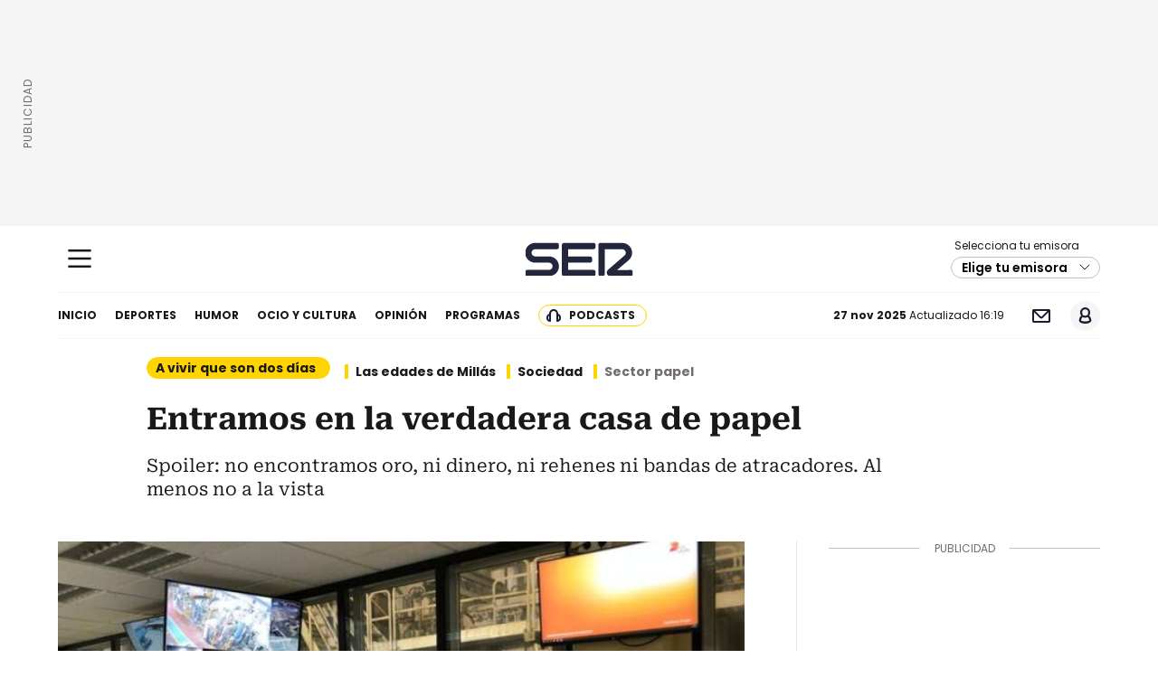

--- FILE ---
content_type: text/html; charset=utf-8
request_url: https://cadenaser.com/programa/2021/12/12/a_vivir_que_son_dos_dias/1639299406_474318.html
body_size: 47861
content:
<!DOCTYPE html><html lang="es"><head><meta charSet="utf-8"/><meta name="viewport" content="width=device-width, initial-scale=1"/><meta name="format-detection" content="address=no;email=no,telephone:no"/><meta name="lang" content="es"/><meta name="date" content="jueves, 27 de noviembre de 2025"/><title>Entramos en la verdadera casa de papel  | Sociedad | Actualidad  | Cadena SER</title><link rel="canonical" href="https://cadenaser.com/programa/2021/12/12/a_vivir_que_son_dos_dias/1639299406_474318.html"/><link rel="amphtml" href="https://cadenaser.com/programa/2021/12/12/a_vivir_que_son_dos_dias/1639299406_474318.html?outputType=amp"/><link rel="alternate" href="https://cadenaser.com/seccion/rss/actualidad" type="application/rss+xml" title="RSS sobre Actualidad"/><meta name="organization" content="Cadena SER"/><meta property="og:article:publisher" content="Cadena SER"/><meta property="og:article:author" content="Cadena SER"/><meta property="fb:app_id" content="229574677178613"/><meta property="fb:pages" content="15658775846,32974073100,141183763266,297798423468,260097275665,154038834626728,126239340759913,152716074759665,286241832727,1087547471271021,397748630349260,260807093963798,218355098183367,192630137538936,209200415772655,9060610628506,15940981942404,130512786996530,1930066643884232,767055920005326,965792190174136,1414168792217838,124134164273538,107895409321804,168883333672674,503744749685810,263858326757,258738666530,319811467873,222909084390267,943306019036011,534829370024405,175022845914285,597264423810487,105594696642793,426479974076402,417737195051925,1586904454928885,161976080524709,202089616485001,391992824157969,275214532511758,119523764775530,141266639267590,198050246911,278472948668,394007950541,1571792933045547,157613800916527,586964561374374,87240602272,1766650093650479,1884462045171442,192810794093275,154946021197794,154185008018557,345200755667666,838686046216716,178334868928834,230508573734771 ,188156367978437,337959822922824,839188389472025 ,186853514687765,201337816550181,180577191985725,153396074721276,133521590362562,206124982747397,267172988762,153963527993806,156880137714015,113966635311190,53015347648,711739385638273,177182375693167,1478114142477772,157883534223607,285152318164387,139021369447114,1582576658483961,288262421282789,343330777643,164863496908899,274824292614948,204894086188939,1183629358390321,1611731102430276,119523764775530,1402472109792785,251419572860,213990233635,292683344384,241241832652601,484898654889313,140557522772327,510586942319187,561394553888815,602040146477835,161509593959042,454594291288310,310212553046,156508357699092,1407816312673672,128273385891,114485321909551,42097322008"/><meta property="og:site_name" content="Cadena SER"/><meta property="twitter:image:alt" content="CadenaSER"/><meta property="twitter:card" content="summary_large_image"/><meta property="twitter:site" content="@La_SER"/><meta property="twitter:creator" content="@La_SER"/><meta name="robots" content="index, follow, noarchive, max-image-preview:large, max-video-preview:3, max-snippet:-1"/><meta name="description" content="Spoiler: no encontramos oro, ni dinero, ni rehenes ni bandas de atracadores. Al menos no a la vista"/><meta name="author" content="Paqui Ramos"/><meta property="article:section" content="Sociedad | Actualidad"/><meta property="article:modified_time" content="2021-12-12T08:56:54Z"/><meta property="article:published_time" content="2021-12-12T08:56:54Z"/><meta property="article:publisher" content="https://www.facebook.com/cadenaser/"/><meta property="og:title" content="Entramos en la verdadera casa de papel"/><meta property="og:description" content="Spoiler: no encontramos oro, ni dinero, ni rehenes ni bandas de atracadores. Al menos no a la vista | Cadena SER"/><meta property="og:url" content="https://cadenaser.com/programa/2021/12/12/a_vivir_que_son_dos_dias/1639299406_474318.html"/><meta property="og:image" content="https://cadenaser.com/resizer/v2/T57VTUZYCFKQJCZY2DSOUIB67A.jpg?auth=c4ce53d135c5a96911be5ca79d694cbb839e5716b8d057d5b108f8880e27dbb8&amp;quality=70&amp;width=1200&amp;height=675&amp;smart=true"/><meta property="og:image:width" content="1200"/><meta property="og:image:height" content="675"/><meta property="og:image:alt" content="Sala de control de la fábrica de papel / Juanjo Millás"/><meta property="og:type" content="article"/><meta property="og:locale"/><meta property="og:updated_time" content="2021-12-12T08:56:54Z"/><meta name="twitter:title" content="Entramos en la verdadera casa de papel"/><meta name="twitter:description" content="Spoiler: no encontramos oro, ni dinero, ni rehenes ni bandas de atracadores. Al menos no a la vista"/><meta name="twitter:image" content="https://cadenaser.com/resizer/v2/T57VTUZYCFKQJCZY2DSOUIB67A.jpg?auth=c4ce53d135c5a96911be5ca79d694cbb839e5716b8d057d5b108f8880e27dbb8&amp;quality=70&amp;width=1200&amp;height=675&amp;smart=true"/><meta property="article:tag" content="Papel de Ediciones"/><meta property="article:tag" content="Bolsas papel"/><meta property="article:tag" content="Reciclaje papel"/><meta property="article:tag" content="Sector papel"/><meta property="article:tag" content="Reciclaje"/><meta property="article:tag" content="Materias primas"/><meta property="article:tag" content="Protección ambiental"/><meta property="article:tag" content="Empresas"/><meta property="article:tag" content="Libros"/><meta property="article:tag" content="Economía"/><meta property="article:tag" content="Cultura"/><meta property="article:tag" content="Industria"/><meta property="article:tag" content="Medio ambiente"/><meta property="mrf:tags" content="emisora:cadena_ser"/><link rel="preconnect" href="//sdk.privacy-center.org"/><link rel="preload" as="image" fetchpriority="high" href="https://cadenaser.com/resizer/v2/T57VTUZYCFKQJCZY2DSOUIB67A.jpg?auth=c4ce53d135c5a96911be5ca79d694cbb839e5716b8d057d5b108f8880e27dbb8&amp;quality=70&amp;width=736&amp;height=414&amp;smart=true" imageSrcSet="https://cadenaser.com/resizer/v2/T57VTUZYCFKQJCZY2DSOUIB67A.jpg?auth=c4ce53d135c5a96911be5ca79d694cbb839e5716b8d057d5b108f8880e27dbb8&amp;quality=70&amp;width=650&amp;height=365&amp;smart=true 650w, https://cadenaser.com/resizer/v2/T57VTUZYCFKQJCZY2DSOUIB67A.jpg?auth=c4ce53d135c5a96911be5ca79d694cbb839e5716b8d057d5b108f8880e27dbb8&amp;quality=70&amp;width=288&amp;height=162&amp;smart=true 288w, https://cadenaser.com/resizer/v2/T57VTUZYCFKQJCZY2DSOUIB67A.jpg?auth=c4ce53d135c5a96911be5ca79d694cbb839e5716b8d057d5b108f8880e27dbb8&amp;quality=70&amp;width=343&amp;height=192&amp;smart=true 343w, https://cadenaser.com/resizer/v2/T57VTUZYCFKQJCZY2DSOUIB67A.jpg?auth=c4ce53d135c5a96911be5ca79d694cbb839e5716b8d057d5b108f8880e27dbb8&amp;quality=70&amp;width=382&amp;height=214&amp;smart=true 382w, https://cadenaser.com/resizer/v2/T57VTUZYCFKQJCZY2DSOUIB67A.jpg?auth=c4ce53d135c5a96911be5ca79d694cbb839e5716b8d057d5b108f8880e27dbb8&amp;quality=70&amp;width=736&amp;height=414&amp;smart=true 736w" imageSizes="(min-width:990px) 650px, 95.83vw"/><link rel="preload" as="font" crossorigin="" href="/pf/resources/dist/fonts/roboto-serif-700.woff2?d=1723&amp;mxId=00000000" type="font/woff2"/><link rel="preload" as="font" crossorigin="" href="/pf/resources/dist/fonts/roboto-serif-regular.woff2?d=1723&amp;mxId=00000000" type="font/woff2"/><script src="https://player-pre.prisamedia.com/core/js/coreplayer_launcher.js" defer=""></script><script src="https://cmp.prisa.com/dist/cmp.js" defer="" disabled-param="nocmp"></script><script src="https://ak-ads-ns.prisasd.com/slot/cadenaser/slot.js" defer="" disabled-meta="pbs|disabled" disabled-label="desactivar_publicidad" disabled-param="noslot"></script><script src="https://static.prisa.com/dist/subs/pmuser/v2/stable/pmuser.min.js" defer=""></script><script src="//servg1.net/o.js?uid=335710f47cbabb7a68076111" data-moa-script="" defer=""></script><style class="criticalcss">html{line-height:1.15;-ms-text-size-adjust:100%;-webkit-text-size-adjust:100%}body{margin:0}article,aside,footer,header,nav,section{display:block}h1{font-size:2em;margin:.67em 0}figure,main{display:block}figure{margin:1em 40px}a{background-color:rgba(0,0,0,0);-webkit-text-decoration-skip:objects}abbr[title]{border-bottom:none;text-decoration:underline;text-decoration:underline dotted}b{font-weight:inherit}b{font-weight:bolder}img{border-style:none}svg:not(:root){overflow:hidden}button,input{font-family:sans-serif;font-size:100%;line-height:1.15;margin:0}button,input{overflow:visible}button{text-transform:none}button,html [type=button]{-webkit-appearance:button}[type=button]::-moz-focus-inner,button::-moz-focus-inner{border-style:none;padding:0}[type=button]:-moz-focusring,button:-moz-focusring{outline:ButtonText dotted 1px}[type=radio]{box-sizing:border-box;padding:0}[type=search]{-webkit-appearance:textfield;outline-offset:-2px}[type=search]::-webkit-search-cancel-button,[type=search]::-webkit-search-decoration{-webkit-appearance:none}::-webkit-file-upload-button{-webkit-appearance:button;font:inherit}body{margin:0;padding:0}ul{list-style-type:none;overflow:visible;margin:0;padding:0;counter-reset:olcont}ul li{margin:0;padding:0;counter-increment:olcont}input{background-color:rgba(0,0,0,0);background-image:none;border:0;font-size:16px;padding:0}figure{margin:0;padding:0}body,button,input{font-synthesis:none;-moz-font-feature-settings:"kern";-webkit-font-smoothing:antialiased;-moz-osx-font-smoothing:grayscale}h1,h2,h3,p{margin:0;padding:0}@font-face{font-family:Poppins;src:url(/pf/resources/dist/fonts/poppins-900.woff2?d=1723&mxId=00000000);font-weight:900;font-style:normal;font-display:swap}@font-face{font-family:Poppins;src:url(/pf/resources/dist/fonts/poppins-900italic.woff2?d=1723&mxId=00000000);font-weight:900;font-style:italic;font-display:swap}@font-face{font-family:Poppins;src:url(/pf/resources/dist/fonts/poppins-700.woff2?d=1723&mxId=00000000);font-weight:700;font-style:normal;font-display:swap}@font-face{font-family:Poppins;src:url(/pf/resources/dist/fonts/poppins-700italic.woff2?d=1723&mxId=00000000);font-weight:700;font-style:italic;font-display:swap}@font-face{font-family:Poppins;src:url(/pf/resources/dist/fonts/poppins-600.woff2?d=1723&mxId=00000000);font-weight:600;font-style:normal;font-display:swap}@font-face{font-family:Poppins;src:url(/pf/resources/dist/fonts/poppins-500.woff2?d=1723&mxId=00000000);font-weight:500;font-style:normal;font-display:swap}@font-face{font-family:Poppins;src:url(/pf/resources/dist/fonts/poppins-regular.woff2?d=1723&mxId=00000000);font-weight:400;font-style:normal;font-display:swap}@font-face{font-family:Poppins;src:url(/pf/resources/dist/fonts/poppins-italic.woff2?d=1723&mxId=00000000);font-weight:400;font-style:italic;font-display:swap}@font-face{font-family:Poppins;src:url(/pf/resources/dist/fonts/poppins-300.woff2?d=1723&mxId=00000000);font-weight:300;font-style:normal;font-display:swap}@font-face{font-family:Roboto;src:url(/pf/resources/dist/fonts/roboto-serif-900.woff2?d=1723&mxId=00000000);font-weight:900;font-style:normal;font-display:swap}@font-face{font-family:Roboto;src:url(/pf/resources/dist/fonts/roboto-serif-900-italic.woff2?d=1723&mxId=00000000);font-weight:900;font-style:italic;font-display:swap}@font-face{font-family:Roboto;src:url(/pf/resources/dist/fonts/roboto-serif-700.woff2?d=1723&mxId=00000000);font-weight:700;font-style:normal;font-display:swap}@font-face{font-family:Roboto;src:url(/pf/resources/dist/fonts/roboto-serif-700-italic.woff2?d=1723&mxId=00000000);font-weight:700;font-style:italic;font-display:swap}@font-face{font-family:Roboto;src:url(/pf/resources/dist/fonts/roboto-serif-600.woff2?d=1723&mxId=00000000);font-weight:600;font-style:normal;font-display:swap}@font-face{font-family:Roboto;src:url(/pf/resources/dist/fonts/roboto-serif-500.woff2?d=1723&mxId=00000000);font-weight:500;font-style:normal;font-display:swap}@font-face{font-family:Roboto;src:url(/pf/resources/dist/fonts/roboto-serif-500-italic.woff2?d=1723&mxId=00000000);font-weight:500;font-style:italic;font-display:swap}@font-face{font-family:Roboto;src:url(/pf/resources/dist/fonts/roboto-serif-regular.woff2?d=1723&mxId=00000000);font-weight:400;font-style:normal;font-display:swap}@font-face{font-family:Roboto;src:url(/pf/resources/dist/fonts/roboto-serif-regular-italic.woff2?d=1723&mxId=00000000);font-weight:400;font-style:italic;font-display:swap}@font-face{font-family:Roboto;src:url(/pf/resources/dist/fonts/roboto-serif-300.woff2?d=1723&mxId=00000000);font-weight:300;font-style:normal;font-display:swap}@keyframes spinload{100%{transform:rotate(1turn)}}body{font-family:Poppins,Arial,sans-serif;overflow-x:hidden;color:#191919;background:#fff}p{font:18px/30px Roboto,"Times New Roman",serif}b{font-weight:700}a{text-decoration:none;color:#191919}img{max-width:100%;display:block;height:auto}[type=button]:-moz-focusring,button:-moz-focusring{outline:0}button{border:0}abbr[title]{border-bottom:0}.dir{font:600 12px/16px Poppins,Arial,sans-serif;color:#191919;background:#ffd400;padding:0 4px 0 16px;border-radius:2px;max-width:64px}.dir:before{content:" ";display:-block;width:6px;height:6px;border-radius:50%;background:#191919;position:absolute;left:5px;bottom:5px}main{position:relative}main:before{content:"";display:block;width:100%;max-width:1200px;position:absolute;height:calc(100% + 16px);background:#fff;left:50%;transform:translateX(-50%);top:-16px}main>*{position:relative}.c-s{display:flex;flex-direction:column}.c-s>div{align-items:center;background:#f5f5f5;display:flex;justify-content:center;min-height:100px;position:sticky;top:0;z-index:101}.c-s>div div{text-align:center}.c-s>div>div{max-width:1200px;margin:0 auto;position:relative;width:100%;display:flex;justify-content:center;align-items:center}.c-s>div>div:after{content:"PUBLICIDAD";position:absolute;left:-16px;top:50%;transform-origin:left top;transform:rotate(270deg) translateX(-50%);font-size:12px;letter-spacing:1px;color:#726c6c}.cnt-publi{position:relative;padding:23px 0 16px;text-align:center;display:flex;justify-content:center}.cnt-publi:before{content:"";background:#bdbecb;width:100%;height:1px;position:absolute;top:7px;left:0;display:block}.cnt-publi:after{content:"PUBLICIDAD";font:12px/15px Poppins,Arial,sans-serif;color:#726c6c;position:absolute;top:0;left:50%;transform:translateX(-50%);background:#fff;padding:0 16px}.c-d .cnt-publi{display:none}.taboola{margin-top:8px;min-height:1620px;position:relative}.taboola:before{animation:1s linear infinite spinload;aspect-ratio:1;background:radial-gradient(farthest-side,#ffd400 94%,#fff) top/8px 8px no-repeat,conic-gradient(#fff 30%,#ffd400);-webkit-mask:radial-gradient(farthest-side,rgba(0,0,0,0) calc(100% - 8px),#000 0);border-radius:50%;content:"";display:block;left:calc(50% - 25px);position:absolute;top:100px;width:50px}@media (min-width:990px){.c-s>div{min-height:250px}.c-s>div:after{left:-16px}.cnt-txt .cnt-publi{display:none}.c-d>div{min-height:300px}.c-d .cnt-publi{display:block;min-height:initial}.c-d .cnt-publi>div{min-height:300px}}@media (min-width:1020px){.c-s>div{min-width:1020px}}.sky1-pbs,.sky2-pbs{position:relative;z-index:1001}@media (max-width:989px){body{max-width:100vw}.c-pub-body .c-s>div{min-height:0}.c-pub-body article .c-pub{margin-bottom:16px;min-height:140px}.cnt-txt [data-adtype=MLDB]{min-height:100px}}footer{margin-left:auto;margin-right:auto;max-width:1156px;padding-bottom:82px}footer>ul{display:flex;justify-content:center;align-items:center}footer .c-sn{height:102px}footer .c-sn li{display:flex;justify-content:center;max-width:20%;min-width:20%;margin:0}footer .c-sn button{font:700 14px/16px Poppins,Arial,sans-serif;flex-direction:column;align-items:center;color:#ddd;display:flex;border:0;background:0 0}footer .c-sn button:before{content:" ";background:url(/pf/resources/dist/img/ico-tw-cl1.svg?d=1723&mxId=00000000) 50% no-repeat #ddd;background-size:16px;width:32px;height:32px;border-radius:8px;display:block;margin:0 0 4px}footer .c-sn button.fb:before{background-image:url(/pf/resources/dist/img/ico-fb-cl1.svg?d=1723&mxId=00000000)}footer .c-sn button.in:before{background-image:url(/pf/resources/dist/img/ico-ig-cl1.svg?d=1723&mxId=00000000)}footer .c-sn button.th:before{background-image:url(/pf/resources/dist/img/ico-th-cl1.svg?d=1723&mxId=00000000)}footer .c-sn button.tt:before{background-image:url(/pf/resources/dist/img/ico-tt-cl1.svg?d=1723&mxId=00000000)}footer .c-txt{border-bottom:1px solid #191919;border-top:1px solid #191919;padding:16px;width:100%}footer .c-txt p{font:12px/18px Poppins,Arial,sans-serif;margin:0 auto;max-width:1152px;text-align:center;width:100%}footer .c-ln{border-bottom:1px solid #191919;flex-wrap:wrap;height:auto;padding:4px 0}footer .c-ln li{border-right:1px solid #726c6c;margin:4px 0}footer .c-ln li:last-child{border:0}footer .c-ln a,footer .c-ln button{background:rgba(0,0,0,0);color:#191919;display:block;font:12px/16px Poppins,Arial,sans-serif;padding:0 12px}@media (min-width:768px){footer .c-sn{height:80px}footer .c-sn li{min-width:126px;max-width:126px;margin:0 12px}footer .c-ln{height:48px;padding:0}footer .c-ln li{margin:0}footer .c-ln a{padding:0 15px}}.c-al{align-items:stretch;background:rgba(255,212,0,.1019607843);border:1px solid #ffd400;border-radius:8px;display:flex;margin:0 auto 16px;max-width:1152px;padding:7px 0;width:calc(100% - 32px);position:relative}.c-al:before{animation:1s linear infinite spinload;aspect-ratio:1;background:radial-gradient(farthest-side,rgba(255,212,0,.1019607843) 94%,#fff) top/8px 8px no-repeat,conic-gradient(#fff 30%,rgba(255,212,0,.1019607843));-webkit-mask:radial-gradient(farthest-side,rgba(0,0,0,0) calc(100% - 8px),#000 0);border-radius:50%;content:"";display:block;right:8px;height:24px;position:absolute;top:7px;width:24px;z-index:10}.c-al svg{margin:2px 8px 0;min-height:18px;min-width:18px}.c-al button{background:url(/pf/resources/dist/img/ico-x-cl1.svg?d=1723&mxId=00000000) 50% no-repeat #fffbe5;background-size:16px;height:24px;padding:0;position:absolute;right:8px;top:7px;text-indent:-9999px;width:24px;z-index:11}.c-al p{color:rgba(25,28,48,.6980392157);font:700 16px/20px Poppins,Arial,sans-serif;padding-right:40px}.c-al p>a{color:#000;font:500 16px/24px Roboto,"Times New Roman",serif;padding-left:8px}.c-al.c2{background:rgba(38,64,233,.1019607843);border-color:#2640e9}.c-al.c2 button{background-color:#e9ebfd}.c-al.c2 p{color:#2640e9}.c-al.c2.di ellipse{fill:#2640e9}.c-al.c2.di path{stroke:#2640e9}.c-al.c2.au path{fill:#2640e9}.c-al.c2.au .path-back{fill:#e9ebfd}.c-al.c2.ur path{fill:#2640e9}.c-al.c2.vi rect{fill:#2640e9}.c-al.c2.vi path{fill:#e9ebfd}.c-al.c3{background:rgba(212,35,35,.1019607843);border-color:#d42323}.c-al.c3 button{background-color:#fbe8e8}.c-al.c3 p{color:#d42323}.c-al.c3.di ellipse{fill:#d42323}.c-al.c3.di path{stroke:#d42323}.c-al.c3.au path{fill:#d42323}.c-al.c3.au .path-back{fill:#fbe8e8}.c-al.c3.ur path{fill:#d42323}.c-al.c3.vi rect{fill:#d42323}.c-al.c3.vi path{fill:#fbe8e8}.c-player-audio{align-items:center;display:flex;gap:10px;padding:8px;position:relative;width:100%}.c-player-audio .bt-play{background:url(/pf/resources/dist/img/ico-play.svg?d=1723&mxId=00000000) 50% 50% no-repeat #ffd400;border:2px solid transparent;border-radius:100px;height:44px;width:44px}.c-player-audio.mini{border:1px solid #bdbecc;border-radius:99px;display:inline-flex;gap:8px;padding:4px 12px 4px 4px;width:auto}.c-player-audio.mini .bt-play{background-size:50%;height:22px;max-height:22px;max-width:22px;min-height:22px;min-width:22px;padding:0;width:22px}.c-player-audio.mini .bt-play:before{background:rgba(0,0,0,0);content:"";display:block;height:100%;left:0;position:absolute;top:0;width:100%}.c-player-audio.mini p{font:700 12px/15px Poppins,Arial,sans-serif}.c-player-audio.mini .time{font-weight:500;padding-top:2px}.d-audio{display:flex;flex-direction:column;max-width:calc(100% - 100px);width:100%}.d-audio .tit{font:500 12px/16px Poppins,Arial,sans-serif;overflow:hidden;text-overflow:ellipsis;white-space:nowrap;width:100%}.d-audio .b-pro{background:#bdbecc;border-radius:50px;height:4px;margin:4px 0;width:100%}.d-audio .progreso{background:#2640e9;border-radius:50px;display:block;height:4px;width:0}.c-times{display:flex;justify-content:space-between;width:100%}.c-times span{color:#3a3f52;font:12px/15px Poppins,Arial,sans-serif}.bt-op{background:url(/pf/resources/dist/img/ico-opc-blanco.svg?d=1723&mxId=00000000) 50% 50% no-repeat #191c30;background-size:24px;border-radius:60px;height:36px;width:36px}.c-opciones{background:rgba(20,22,38,.6980392157);border-radius:8px;display:none;gap:12px;height:100%;justify-content:flex-end;left:0;padding:12px 8px;position:absolute;top:0;width:100%}.c-opciones a,.c-opciones button{background:url(/pf/resources/dist/img/ico-embed-blanco.svg?d=1723&mxId=00000000) 50% 50% no-repeat #191c30;border:none;border-radius:60px;box-shadow:0 2px 4px 0 rgba(34,34,34,.5019607843);display:block;height:36px;text-indent:-9999px;padding:0;width:36px}.c-opciones button.act{background-color:#2640e9}.c-opciones .bt-close{background-image:url(/pf/resources/dist/img/ico-close.svg?d=1723&mxId=00000000);margin-left:12px}.c-opciones .bt-down{background-image:url(/pf/resources/dist/img/ico-dw.svg?d=1723&mxId=00000000)}.c-opciones .bt-share{background-image:url(/pf/resources/dist/img/ico-sh.svg?d=1723&mxId=00000000)}.c-opciones .bt-fb{background-image:url(/pf/resources/dist/img/ico-fb-v2.svg?d=1723&mxId=00000000)}.c-opciones .bt-tw{background-image:url(/pf/resources/dist/img/ico-tw-v2.svg?d=1723&mxId=00000000)}.c-opciones .bt-li{background-image:url(/pf/resources/dist/img/ico-li-v2.svg?d=1723&mxId=00000000)}.c-opciones .bt-wh{background-image:url(/pf/resources/dist/img/ico-wh-v2.svg?d=1723&mxId=00000000)}.c-share .bt-close{background-image:url(/pf/resources/dist/img/ico-sig-v2.svg?d=1723&mxId=00000000)}.c-copiado{align-items:center;background:rgba(20,22,38,.6980392157);border-radius:8px;display:none;height:100%;left:0;position:absolute;top:0;width:100%;z-index:100}.c-copiado p{color:#fff;font:700 14px/16px Poppins,Arial,sans-serif;padding-right:48px;text-align:center}.lead-art-audio{align-items:flex-end;height:calc(100% - 16px);position:absolute;padding:17.5px;top:0;width:100%}.lead-art-audio:after{background:rgba(25,28,48,.6);bottom:0;content:"";display:block;height:84px;left:0;position:absolute;width:100%}.lead-art-audio>*{z-index:10}.lead-art-audio .tit{color:#fff;font:500 16px/21px Poppins,Arial,sans-serif}.lead-art-audio .c-times span{color:#fff;font:14px/18px Poppins,Arial,sans-serif}.lead-art-audio .d-audio{max-width:calc(100% - 104px)}.lead-art-audio .bt-play{height:48px;width:48px}.lead-art-audio .bt-op{margin-bottom:7.5px}.lead-art-audio .c-opciones{align-items:flex-end;background:rgba(25,28,48,.5019607843);padding:17.5px}.lead-art-audio .c-opciones a,.lead-art-audio .c-opciones button{margin-bottom:7.5px}.lead-art-audio .c-copiado{align-items:flex-end;height:calc(100% - 92px);justify-content:center}.lead-art-audio .c-copiado p{padding-bottom:6px}@media (min-width:990px){.c-sum .c-player-audio{padding-left:98px}}.pp-publicidad{background:url(/pf/resources/dist/img/bk-capa-publi.svg?d=1723&mxId=00000000);height:100vh;left:0;position:absolute;bottom:80px;width:100%;z-index:100}.pp-publicidad .cnt-banner{align-items:center;display:flex;height:calc(100% - 80px);justify-content:center;margin-left:calc((100% - 984px)/ 2);max-width:984px;position:relative;width:100%}.cnt-buscador-emisoras>button{display:none}.cnt-buscador-emisoras .buscador-emisora{padding:16px 0;background:#fff}.cnt-buscador-emisoras .buscador-emisora form{background:#f5f5f5;border-radius:8px;display:flex}.cnt-buscador-emisoras .buscador-emisora button{width:64px;height:64px;text-indent:-9999px;background:url(/pf/resources/dist/img/ico-lupa.svg?d=1723&mxId=00000000) 50% no-repeat}.cnt-buscador-emisoras .buscador-emisora input{font:18px/48px Poppins,Arial,sans-serif;color:#191919;width:calc(100% - 64px)}.cnt-buscador-emisoras .cnt-resultados>p{height:88px;font:18px/24px Poppins,Arial,sans-serif;color:#22273d;padding-left:40px;background:url(/pf/resources/dist/img/ico-emisora-on.svg?d=1723&mxId=00000000) 0 50% no-repeat;align-items:center;display:flex}.cnt-buscador-emisoras .cnt-resultados li{min-height:88px;align-items:center;display:flex;flex-wrap:wrap}.cnt-buscador-emisoras .cnt-resultados li>a{font:18px/24px Poppins,Arial,sans-serif;display:block;color:#22273d;position:relative;padding-left:40px}.cnt-buscador-emisoras .cnt-resultados li>a{background:url(/pf/resources/dist/img/ico-emisora-off.svg?d=1723&mxId=00000000) no-repeat}.cnt-buscador-emisoras .cnt-resultados .tit{height:56px;display:flex;flex-wrap:nowrap;align-items:flex-start}.cnt-buscador-emisoras .cnt-resultados .tit span{font:30px/41px Poppins,Arial,sans-serif;color:#726c6c}.cnt-buscador-emisoras .cnt-resultados .tit span:nth-child(2){font:700 18px/25px Poppins,Arial,sans-serif;color:#22273d;padding-left:16px;padding-top:12px}@media (max-width:989px){.pp-publicidad{bottom:66px}.pp-publicidad .cnt-banner{margin-left:-2px}}@media (min-width:768px){.cnt-buscador-emisoras{padding:8px 0}.cnt-buscador-emisoras>div:not(.cnt-cabecera){overflow:auto;overflow-x:hidden;margin:16px 0 0}.cnt-buscador-emisoras .buscador-emisora{width:calc(100% - 16px);background:#f5f5f5;height:82px;margin:0 auto;padding-top:0}.cnt-buscador-emisoras .buscador-emisora form{background:#fff}.cnt-buscador-emisoras .buscador-emisora button{width:50px;height:50px;text-indent:-9999px;background:url(/pf/resources/dist/img/ico-lupa.svg?d=1723&mxId=00000000) 50% no-repeat;background-size:15px}.cnt-buscador-emisoras .cnt-resultados{max-width:40%;margin-left:30%;margin-top:24px}.cnt-buscador-emisoras .cnt-resultados .tit,.cnt-buscador-emisoras .cnt-resultados li,.cnt-buscador-emisoras .cnt-resultados>p:first-child{min-height:50px}}@media (min-width:990px){.cnt-buscador-emisoras{background:#fff;z-index:101}.cnt-buscador-emisoras>button{display:block;position:absolute;text-indent:-9999px;width:50px;height:50px;border-radius:8px;background:url(/pf/resources/dist/img/ico-fullscreen.svg?d=1723&mxId=00000000) 50% no-repeat #f5f5f5;top:16px;right:8px}.cnt-buscador-emisoras>div:not(.cnt-cabecera){height:320px;width:calc(100% - 58px);height:384px}.cnt-buscador-emisoras .cnt-resultados>p{width:302px;margin-left:calc(100% - 302px)}}.menu{background:#fff;border-bottom:1px solid #f5f5f5;display:flex;justify-content:space-between}.c-s{margin-bottom:16px}.c-s nav ul{align-items:center;display:flex}.c-s nav a{color:#191919;display:block;font:700 12px/50px Poppins,Arial,sans-serif;margin:0 10px;position:relative;text-transform:uppercase}.c-s nav li:first-child a{margin-left:0}.c-s nav li:last-child a{background:url(/pf/resources/dist/img/ico-lme-cl1.svg?d=1723&mxId=00000000) 8px 50% no-repeat;background-size:16px;border:1px solid #ffd400;border-radius:50px;line-height:22px;padding:0 12px 0 33px}.c-s .c-opc{display:flex}.c-s .c-opc>p{font:12px/50px Poppins,Arial,sans-serif;padding-right:8px}.c-s .c-opc ul{align-items:center;display:flex}.c-s .c-opc li a,.c-s .c-opc li button{border:0;display:block;height:33px;width:33px;margin-left:16px}.c-s .c-opc .nws{background:url(/pf/resources/dist/img/ico-mail-cl1.svg?d=1723&mxId=00000000) 50% no-repeat;background-size:20px;text-indent:-9999px}.c-s .c-opc .srch{background:url(/pf/resources/dist/img/ico-lupa.svg?d=1723&mxId=00000000) 50% no-repeat;background-size:20px;text-indent:-9999px}.c-s .c-opc .usu{background:#f5f5f5;border-radius:50px;overflow:hidden;position:relative}.c-s .c-opc .usu span{background:url(/pf/resources/dist/img/ico-usu-cl1.svg?d=1723&mxId=00000000) 50% no-repeat;display:block;text-indent:-9999px}.h-pri{margin:0 auto;max-width:1152px;position:relative;width:100%}.bt-m-ppal{display:flex;align-items:center;justify-content:center;width:48px;height:56px;background:0 0;margin-top:-2px;padding:0}.bt-m-ppal svg{width:42px}.bt-m-ppal .line{fill:none;stroke:#191919;stroke-width:6}.bt-m-ppal .line1,.bt-m-ppal .line3{stroke-dasharray:60 207}.bt-m-ppal .line2{stroke-dasharray:60 60}.c-h-w{position:relative;width:100%}.c-h-d{height:74px}.c-choose-station{position:relative;z-index:100}.c-choose-station>p{font:12px/12px Poppins,Arial,sans-serif;margin:0 0 6px 4px}.c-choose-station>button{background:url(/pf/resources/dist/img/ico-arrow-down-cl1.svg?d=1723&mxId=00000000) calc(100% - 8px) 50% no-repeat #fff;border:1px solid #bdbecc;border-radius:100px;font:600 14px/22px Poppins,Arial,sans-serif;overflow:hidden;padding:0 32px 0 8px;text-overflow:ellipsis;white-space:nowrap;width:165px}.cnt-despl-emi{background:#fff;border:1px solid #bdbecc;border-radius:0 0 13px 13px;border-top:0;box-shadow:0 2.08px 4.16px 0 rgba(189,190,204,.5019607843);display:none;padding:10px 8px 0;position:absolute;text-align:left;width:100%;z-index:10}.cnt-despl-emi:before{background:#e3e3e3;content:"";display:block;height:1px;position:relative;top:-8px;width:149px}.cnt-despl-emi a,.cnt-despl-emi button{background:rgba(0,0,0,0);border:1px solid #e3e3e3;border-radius:100px;box-shadow:0 1.04px 1.04px 0 rgba(0,0,0,.0470588235);display:block;font:10px/10px Poppins,Arial,sans-serif;margin-bottom:8px;padding:11px 32px 11px 16px;position:relative;text-align:left;width:100%}.cnt-despl-emi a:after,.cnt-despl-emi button:after{background:url(/pf/resources/dist/img/ico-antena-cl1.svg?d=1723&mxId=00000000) 50% no-repeat;border-radius:25px;box-shadow:0 1.56px 3.12px 0 rgba(189,190,204,.5019607843);content:"";display:block;height:25px;position:absolute;right:4px;top:4px;width:25px}.cnt-despl-emi a:after{background-image:url(/pf/resources/dist/img/ico-change-cl1.svg?d=1723&mxId=00000000)}.c-h-p{position:absolute;display:flex;justify-content:space-between;top:0;height:74px;align-items:center;border-bottom:1px solid #f5f5f5;width:100%;max-width:100%;background:#fff;margin:0 auto}.c-h-p .logo{width:119px;height:37px;background:url(/pf/resources/dist/img/ser-cl1.svg?d=1723&mxId=00000000) 50% no-repeat;background-size:cover;text-indent:-9999px;display:block;position:absolute;left:50%;transform:translateX(-50%)}.c-sab{background:#f5f5f5;display:flex;left:50%;margin:0 auto;max-height:calc(100vh - 56px);max-width:100vw;overflow:auto;position:fixed;top:56px;transform:translate(-50%,-200%);width:100%;z-index:100}.c-sab .c-i-sab{align-items:flex-start;display:flex;flex-flow:column wrap;margin:0 auto;min-height:1140px;width:1005px}.c-sab .c-i-sab>button{display:none}.c-sab .opc{display:flex;height:56px;align-items:center;border-bottom:1px solid #ddd;width:226px;padding-left:8px}.c-sab .opc a,.c-sab .opc button{border:0;height:40px;width:34px;display:block;padding:0;text-indent:-9999px}.c-sab .opc .nws{background:url(/pf/resources/dist/img/ico-news-cl9.svg?d=1723&mxId=00000000) 50% no-repeat;background-size:20px}.c-sab .opc .srch{background:url(/pf/resources/dist/img/ico-se-cl9.svg?d=1723&mxId=00000000) 50% no-repeat;background-size:18px}.c-sab .opc .usu{background:url(/pf/resources/dist/img/ico-usu-cl9.svg?d=1723&mxId=00000000) 50% no-repeat;background-size:20px}.c-sab .opc .usu span{display:none}.c-sab .dto{width:742px;padding-top:27px;position:relative;margin:0 20px}.c-sab .dto>div{position:absolute;top:57px;left:50%;transform:translateX(-50%);text-align:center}.c-sab .dto>div a{font:12px/18px Poppins,Arial,sans-serif;color:#191919;border-bottom:2px solid #ffd400;margin:0 10px}.c-sab .dto>p,.c-sab .pdc>p{font:700 21px/28px Poppins,Arial,sans-serif;text-align:center;text-transform:uppercase}.c-sab .l-par{display:flex;justify-content:space-between}.c-sab .l-par li{min-width:calc((100% - 339px)/ 2)}.c-sab .l-par li:nth-child(2){min-width:339px}.c-sab .l-par li:nth-child(2)>div>div{background:linear-gradient(180deg,#363c5e 0,#191919 100%);margin:0 15px 12px;min-width:calc(100% - 30px);height:72px}.c-sab .l-par li:nth-child(2) .show-link,.c-sab .l-par li:nth-child(2) .show-presenter{max-width:calc(100% - 88px);padding-left:44px}.c-sab .l-par li:nth-child(2) .show-link{font-size:14px}.c-sab .l-par li:nth-child(2) .show-presenter{color:#fff}.c-sab .l-par li:nth-child(2) .show-time{background:#ddd;color:#3a3f52}.c-sab .l-par li:nth-child(2) .c-par{border-width:1px;border-style:solid;border-image:linear-gradient(to bottom,#f5f5f5 0%,#ddd 100%) 0 100% stretch}.c-sab .l-par li:last-child div div{margin:0 0 24px 15px}.c-sab .l-par li:last-child .c-par+p{border-width:1px;border-style:solid;border-image:linear-gradient(to left,#f5f5f5 0%,#ddd 100%) 100% 0 stretch}.c-sab .l-par li:first-child .c-par+p{border-width:1px;border-style:solid;border-image:linear-gradient(to left,#ddd 0%,#f5f5f5 100%) 100% 0 stretch}.c-sab .c-par{height:135px;display:flex;align-items:flex-end}.c-sab .c-par>div{border-radius:8px;background:#363c5e;position:relative;margin:0 15px 24px 0;min-width:calc(100% - 15px);padding:8px 0 8px 12px;height:48px}.c-sab .c-par+p{font:700 16px/34px Poppins,Arial,sans-serif;color:#ddd;text-align:center}.c-sab .c-par~a{display:none;text-align:center;font:600 12px/20px Poppins,Arial,sans-serif;color:#191919;background:url(/pf/resources/dist/img/ico-sig-cl1.svg?d=1723&mxId=00000000) right 50% no-repeat;padding:1px 20px 3px;margin-top:12px;position:relative;left:50%;transform:translateX(-50%)}.c-sab .c-par~a:before{content:"";background:url(/pf/resources/dist/img/ico-di-cl1.svg?d=1723&mxId=00000000) 0 50% no-repeat;width:20px;height:20px;display:block;position:absolute;left:0;padding-right:5px}.c-sab .c-par p{font:10px/14px Poppins,Arial,sans-serif;color:#726c6c;max-width:calc(100% - 56px);white-space:nowrap;overflow:hidden;text-overflow:ellipsis}.c-sab .c-par a{font:700 12px/18px Poppins,Arial,sans-serif;color:#ffd400;text-transform:uppercase;display:block;max-width:calc(100% - 56px);white-space:nowrap;overflow:hidden;text-overflow:ellipsis}.c-sab .c-par .dir{position:relative;left:44px;z-index:10;display:block;top:4px}.c-sab .c-mnu{padding:13px 0 0;max-width:226px;position:relative}.c-sab .c-mnu>a{padding:8px 0 8px 29px;position:relative;font:600 16px/16px Poppins,Arial,sans-serif;color:#191919;display:block;text-transform:uppercase;margin-top:8px}.c-sab .c-mnu>a:before{content:"";display:block;position:absolute;left:16px;top:calc(50% - 7.5px);width:4px;height:15px;background:#ffd400}.c-sab .c-mnu li:not(:last-child){border-bottom:1px solid #f5f5f5}.c-sab .c-mnu .n1{margin:0 24px 8px 28px}.c-sab .c-mnu .n1 a,.c-sab .c-mnu .n1 p{font:300 12px/25px Poppins,Arial,sans-serif;color:#726c6c;display:block}.c-sab .c-mnu .n1 p{background:url(/pf/resources/dist/img/ico-sig-cl1.svg?d=1723&mxId=00000000) right 50% no-repeat}.c-sab .c-mnu .n1 div{display:none;width:226px;position:absolute;left:226px;height:100%;top:0;padding:8px 16px}.c-sab .c-mnu .n2 p a,.c-sab .c-mnu .n2>p{font:600 16px/25px Poppins,Arial,sans-serif;background:0 0;color:#191919;margin:8px 0}.c-sab .c-mnu button{font:300 12px/20px Poppins,Arial,sans-serif;color:#726c6c;background:url(/pf/resources/dist/img/ico-ant-cl1.svg?d=1723&mxId=00000000) 5px 50% no-repeat;padding-left:20px}.c-sab .o-ops{border-top:1px solid #ddd;padding:28px 24px 8px 16px;margin-top:28px}.c-sab .o-ops ul{display:none}.c-sab .o-ops li{margin-bottom:8px}.c-sab .o-ops div{display:none;width:226px;position:absolute;left:226px;height:100%;top:0;padding:8px 16px}.c-sab .o-ops>li>a,.c-sab .o-ops>li>p{font:14px/20px Poppins,Arial,sans-serif;color:#191919;display:block;padding-left:24px;position:relative}.c-sab .o-ops>li>a:before,.c-sab .o-ops>li>p:before{content:" ";width:16px;height:16px;position:absolute;left:0;top:2px;background:url(/pf/resources/dist/img/ico-bz-cl12.svg?d=1723&mxId=00000000) 50% no-repeat;background-size:16px}.c-sab .o-ops>li p{background:url(/pf/resources/dist/img/ico-sig-cl1.svg?d=1723&mxId=00000000) right 50% no-repeat}.c-sab .o-ops>li p:before{background-image:url(/pf/resources/dist/img/ico-ca-cl12.svg?d=1723&mxId=00000000)}.c-sab .o-ops .emi:before{top:1px;background-image:url(/pf/resources/dist/img/ico-emi-cl12.svg?d=1723&mxId=00000000)}.c-sab .o-ops .esp:before{top:1px;background-image:url(/pf/resources/dist/img/ico-esp-cl12.svg?d=1723&mxId=00000000)}.c-sab .pdc{width:742px;margin:42px 20px 0}.c-sab .pdc>div{width:100%;border-radius:8px;background-color:#fff;box-shadow:0 0 4px 0 rgba(0,0,0,.1);padding:24px;margin-top:16px}.c-sab .pdc li{max-width:calc(25% - 16px);min-width:calc(25% - 16px)}.c-sab .rec>p{font:600 16px/16px Poppins,Arial,sans-serif;position:relative}.c-sab .rec>p span{background:#fff;position:relative;z-index:10;padding-right:8px}.c-sab .rec>p:after{content:" ";width:100%;height:2px;display:block;background:#ffd400;position:absolute;left:0;bottom:4px}.c-sab .pd-re{display:flex;flex-wrap:wrap;margin:24px 0;justify-content:space-between}.c-sab .pd-re div{position:relative}.c-sab .pd-re li>a{font:700 12px/16px Poppins,Arial,sans-serif;padding:8px 8px 0;color:#22273d;display:block}.c-sab .pd-re p{font:10px/14px Poppins,Arial,sans-serif;padding:0 8px 8px;color:#726c6c}.c-sab .pd-re img{border-radius:12px}.c-sab .ex-pd{display:flex;flex-wrap:wrap;justify-content:flex-start;margin-top:24px}.c-sab .ex-pd li{margin:0 21px 8px 0}.c-sab .ex-pd li:nth-child(4n){margin-right:0}.c-sab .ex-pd a{font:14px/16px Poppins,Arial,sans-serif;padding:6px 0 0 42px;position:relative;display:block;color:#726c6c}.c-sab .ex-pd a:before{content:"";width:32px;height:32px;position:absolute;left:0;top:0;background:url(/pf/resources/dist/img/ico-lme-cl1.svg?d=1723&mxId=00000000) 50% no-repeat #f5f5f5;border-radius:50%}.c-sab .otr{width:742px;border-radius:8px;background-color:#fff;box-shadow:0 0 4px 0 rgba(0,0,0,.1);display:flex;justify-content:space-between;padding:20px 16px;margin:20px}.c-sab .otr div,.c-sab .otr ul{display:flex}.c-sab .otr div p{font:600 12px/32px Poppins,Arial,sans-serif;margin:0 4px}.c-sab .otr div li{margin:0 0 0 4px}.c-sab .otr div li:first-child{margin-left:0}.c-sab .otr div button{display:block;text-indent:-9999px;width:32px;height:32px;border:1px solid #22273d;border-radius:50%;background:url(/pf/resources/dist/img/ico-tk-cl12.svg?d=1723&mxId=00000000) 50% no-repeat rgba(0,0,0,0);background-size:14px}.c-sab .otr div button.yt{background-image:url(/pf/resources/dist/img/ico-yt-cl12.svg?d=1723&mxId=00000000)}.c-sab .otr div button.tw{background-image:url(/pf/resources/dist/img/ico-tw-cl12.svg?d=1723&mxId=00000000);background-size:16px}.c-sab .otr div button.fb{background-image:url(/pf/resources/dist/img/ico-fb2-cl12.svg?d=1723&mxId=00000000);background-size:16px}.c-sab .otr div button.ig{background-image:url(/pf/resources/dist/img/ico-ig-cl12.svg?d=1723&mxId=00000000)}.c-sab .otr div button.tch{background-image:url(/pf/resources/dist/img/ico-twch-cl12.svg?d=1723&mxId=00000000)}.c-sab .c-player-audio.mini{padding:4px;position:absolute;left:12px;top:50%;transform:translateY(-50%)}.c-sab .c-player-audio p{display:none}.n1>li:first-child{display:none}.cnt-buscador-emisoras{background:#fff;border-bottom:20px solid #fff;padding:16px 0 0 30px;width:580px}.cnt-buscador-emisoras .buscador-emisora{background:#fff}.cnt-buscador-emisoras>button{height:30px;width:30px;border:1px solid rgba(221,221,221,.11);background:url(/pf/resources/dist/img/ico-x-cl1.svg?d=1723&mxId=00000000) 50% no-repeat #fff;box-shadow:0 1px 1px 0 rgba(0,0,0,.05);text-indent:-9999px;border-radius:50px;margin-right:8px;top:35px;right:0;display:block;position:absolute}.cnt-buscador-emisoras .cnt-cabecera p{margin-left:8px;font:300 24px/44px Poppins,Arial,sans-serif}.cnt-buscador-emisoras>div:last-child{height:calc(100% - 57px);max-width:646px;width:100%}.cnt-buscador-emisoras form{background:#f5f5f5}.cnt-buscador-emisoras .cnt-resultados{margin:0;max-width:600px;padding-bottom:10px}.cnt-buscador-emisoras .cnt-resultados ul{display:flex;flex-flow:row wrap;justify-content:flex-end}.cnt-buscador-emisoras .cnt-resultados li{min-width:302px;max-width:302px}.cnt-buscador-emisoras .cnt-resultados li.tit{min-width:170px;max-width:170px}@media (max-width:1024px){.c-s header{min-height:110px}.c-h-d{height:70px}.c-h-p{height:70px}.c-h-p .logo{width:99px;height:31px}.c-h-p>button{width:48px;height:56px}}@media (max-width:989px){.c-s>div>div:before{display:none}.c-s nav{display:none}.c-s .c-opc{width:100%}.c-s .c-opc ul{display:none}.c-s .c-opc p{line-height:20px;margin:0 auto;padding:0}.c-s header{display:flex;flex-direction:column-reverse;min-height:84px}.c-s header>div:first-child{justify-content:center}.c-h-d{height:64px}.c-h-p{height:64px;box-shadow:0 2px 4px 0 rgba(0,0,0,.1)}.c-h-p .logo{width:79px;height:25px;left:51px;transform:none}.c-sab{background:linear-gradient(90deg,#fff 0,#fff 319px,#ddd 320px,rgba(0,0,0,.6) 321px,rgba(0,0,0,.6) 100%);min-height:calc(100vh - 56px);overflow-x:hidden}.c-sab:before{animation:1s linear infinite spinload;aspect-ratio:1;background:radial-gradient(farthest-side,#ffd400 94%,#fff) top/8px 8px no-repeat,conic-gradient(#fff 30%,#ffd400);-webkit-mask:radial-gradient(farthest-side,rgba(0,0,0,0) calc(100% - 8px),#000 0);border-radius:50%;content:"";display:block;left:calc(50vw - 25px);position:absolute;top:calc(50vh - 109px);width:50px}.c-sab .c-i-sab{flex-wrap:nowrap;flex-grow:1;min-height:auto}.c-sab .opc{order:1;width:320px;min-height:55px}.c-sab .dto{order:2;width:320px;margin:0;padding:12px 16px 0}.c-sab .dto>div{position:initial;transform:none;text-align:left;padding:8px 0;display:flex;align-items:flex-start;flex-direction:column}.c-sab .dto>div a{display:inline-block;margin:0 0 8px}.c-sab .dto>p{background:url(/pf/resources/dist/img/ico-di-cl1.svg?d=1723&mxId=00000000) 0 50% no-repeat;background-size:20px;text-align:left;font:700 16px/20px Poppins,Arial,sans-serif;padding-left:27px}.c-sab .pdc{order:3;width:320px;margin:0}.c-sab .pdc>div{display:none}.c-sab .pdc>p{padding:0 0 0 29px;position:relative;font:600 16px/55px Poppins,Arial,sans-serif;border-top:1px solid #ddd;border-bottom:1px solid #ddd;background:url(/pf/resources/dist/img/ico-sig-cl1.svg?d=1723&mxId=00000000) calc(100% - 16px) 50% no-repeat;text-align:left}.c-sab .pdc>p:before{content:"";display:block;position:absolute;left:16px;top:calc(50% - 7.5px);width:4px;height:15px;background:#ffd400}.c-sab .c-mnu{max-width:100%}.c-sab .c-mnu li:not(:last-child){border:0}.c-sab .mnu{order:4;width:320px}.c-sab .otr{order:5;width:320px;margin:0;box-shadow:none;display:initial;padding:16px 16px 104px}.c-sab .otr div p{display:none}.c-sab .otr>div{flex-direction:column}.c-sab .otr div li{margin:0 8px 0 0}.c-sab .l-par li:not(:nth-child(2)){display:none}.c-sab .l-par li:nth-child(2){min-width:100%}.c-sab .l-par li:nth-child(2) .c-par{border:0}.c-sab .l-par li:nth-child(2) .c-par>div{margin:0;min-width:100%}.c-sab .c-par{height:auto;margin-top:16px}.c-sab .c-par+p,.c-sab .c-par~a{display:none}.c-sab .rec .pd-re,.c-sab .rec>p{display:none}.c-sab .c-mnu .n1{display:none}.c-sab .o-ops{border:0;border-bottom:1px solid #ddd;margin:15px 0 0;padding:18px 16px 8px;position:relative}.c-sab .o-ops:before{content:"";position:absolute;top:0;left:16px;width:288px;height:1px;border:1px solid #ddd}.c-emi{background:#fff}.c-emi .cnt-buscador-emisoras{width:100vw}.c-emi .cnt-buscador-emisoras>button{top:13px}.c-emi .cnt-buscador-emisoras>div:last-child{max-width:100%;width:100%}.c-emi .cnt-buscador-emisoras .cnt-resultados{margin-left:20px}.c-emi .cnt-buscador-emisoras .cnt-resultados ul{flex-direction:column}.c-emi .cnt-buscador-emisoras .cnt-resultados li{flex-wrap:wrap;min-width:initial;max-width:initial;min-height:60px;height:auto}.c-emi .cnt-buscador-emisoras .cnt-resultados li.tit{min-width:initial;max-width:initial}.c-sab .c-i-sab>*{background:#fff;z-index:10}}@media (max-width:767px){.c-sab .c-mnu>a:first-child{margin:-13px 0 0;padding:12px 0 12px 29px}.c-h-p .logo{left:44px}.c-h-p>button{height:40px;width:40px}.c-choose-station{right:8px}.c-emi .cnt-buscador-emisoras .cnt-cabecera p{padding-top:8px}}@media (max-width:413px){.c-h-p div a{white-space:nowrap;text-overflow:ellipsis;overflow:hidden}}@media (min-width:990px){.mnu{height:calc(100% - 56px);overflow:hidden;width:226px}}@media not all and (min-resolution:0.001dpcm){@supports (-webkit-appearance:none){.c-sab{max-height:calc(100vh - 166px);min-height:calc(100vh - 166px)}}}.u-reg{background:#fff;display:none;height:100vh;left:0;position:fixed;top:0;width:100%;z-index:1001}.u-reg>div{display:flex;flex-direction:column;align-items:center;justify-content:center;padding:60px 0 0;max-width:1020px;width:100%;position:absolute;height:100%;left:50%;transform:translateX(-50%)}.u-reg>div>button:first-child{position:absolute;top:20px;right:20px;width:32px;height:32px;border-radius:50px;background:url(/pf/resources/dist/img/ico-x.svg?d=1723&mxId=00000000) 50% no-repeat #191919;text-indent:-9999px}.u-reg>div>a{background:#191919;font:700 12px/34px Poppins,Arial,sans-serif;color:#fff;border-radius:50px;padding:0 20px;margin-bottom:18px;text-transform:uppercase}#cnt-hd-sch{display:none}.busc-cab{align-items:center;background:#fff;border-radius:0 0 16px 16px;box-shadow:0 2px 4px 0 rgba(189,190,204,.5019607843);display:flex;flex-wrap:wrap;justify-content:space-between;margin:0 auto;max-width:1200px;padding:48px 24px;position:relative;z-index:100}.busc-cab span{color:#191919;font:500 18px/27px Poppins,Arial,sans-serif;max-width:885px;padding:0 0 4px 16px;width:100%}.busc-cab .i-txt input{background:url(/pf/resources/dist/img/ico-se-cl8.svg?d=1723&mxId=00000000) 97% 50% no-repeat #f5f5f5;border:1px solid #ddd;border-radius:8px;color:#bdbecc;font:400 18px/27px Poppins,Arial,sans-serif;min-width:470px;padding:8px 32px 8px 16px;width:100%}.busc-cab .i-radio{align-items:center;display:flex;margin:0 24px}.busc-cab .i-radio input{height:16px;vertical-align:sub;width:16px}.busc-cab .i-radio label{color:#191919;font:400 16px/24px Poppins,Arial,sans-serif;letter-spacing:.15px;padding:0 0 0 4px}.busc-cab .i-radio label:first-of-type{padding:0 24px 0 4px}.busc-cab .btn-busc .bt-bsc{background:#ffd400;border-radius:100px;font:700 14px/18px Poppins;padding:4px 40px}.busc-cab .btn-busc .bt-can{background:rgba(0,0,0,0);color:#449bf8;font:700 14px/18px Poppins;padding:4px 20px;margin-left:8px}@media (max-width:890px){.busc-cab{justify-content:flex-end;padding:32px 16px}.busc-cab span{font:500 18px/27px Poppins,Arial,sans-serif}.busc-cab .i-txt{width:100%}.busc-cab .i-txt input{min-width:100%}.busc-cab .i-radio{margin:16px 0 24px;width:100%}}main>article{width:100%;max-width:1152px;margin:0 auto;padding:0 16px}.cnt-data-art{padding-top:20px;display:flex;flex-wrap:wrap;justify-content:space-between;position:relative;margin:0 auto}.c-d,.c-i{width:100%;max-width:100%}.c-d>div{margin-bottom:20px}main .c-i>aside:last-child{margin-top:24px}.cnt-sup-art{border-bottom:1px solid #e3e3e3;display:flex;flex-direction:column;gap:24px;margin-top:24px;padding-bottom:24px}@media (min-width:990px){.cnt-data-art{padding-top:45px}main>article{padding:0}.c-i{border-right:1px solid #e3e3e3;max-width:817px;padding:0 57px 0 0}.c-d{max-width:300px}.cnt-sup-art{align-items:center;flex-direction:row;justify-content:space-between;margin:48px 0 0 98px}}.c-sup-header{align-items:flex-end;display:flex;flex-wrap:wrap}.pro{align-items:flex-end;border-radius:12px;display:inline-flex;color:#191919;margin-right:16px;overflow:hidden;position:relative}.pro img{max-height:40px;position:relative;z-index:10}.pro span{position:relative;display:block;font:700 14px/24px Poppins,Arial,sans-serif;max-width:100%;overflow:hidden;padding:0 16px 0 4px;text-overflow:ellipsis;white-space:nowrap;z-index:10}.pro:after{content:" ";position:absolute;display:block;left:0;bottom:0;height:24px;background:#ffd400;border-radius:40px;width:100%}.bcrumb,.sec{border-left:4px solid #ffd400;font:700 14px/16px Poppins,Arial,sans-serif;margin:12px 0 0;padding:0 12px 0 8px}.art-header h1,.art-header h2{font:700 24px/26px Roboto,"Times New Roman",serif;padding-top:15px;max-width:857px;position:relative}.art-header h2{font:16px/24px Roboto,"Times New Roman",serif;padding-top:10px}@media (min-width:768px){.art-header{padding-left:98px}.art-header h1{font:700 34px/38px Roboto,"Times New Roman",serif;padding-top:25px}.art-header h2{font:20px/26px Roboto,"Times New Roman",serif;padding-top:20px}}.lead-art{position:relative}.lead-art figure{display:block}.lead-art figure img{width:100%}.lead-art .lead-art-audio{height:100%}.cnt-interaccion{align-items:center;display:flex;justify-content:flex-end}.cnt-interaccion ul{display:flex}.cnt-interaccion li{margin-left:5px}.cnt-interaccion li button{width:36px;height:36px;border-radius:50px;text-indent:-9999px;background:url(/pf/resources/dist/img/ico-fb-v2-cl1.svg?d=1723&mxId=00000000) 50% no-repeat #ddd;display:block}.cnt-interaccion li button.bt-tw{background-image:url(/pf/resources/dist/img/ico-tw-v2-cl1.svg?d=1723&mxId=00000000)}.cnt-interaccion li button.bt-li{background-image:url(/pf/resources/dist/img/ico-li-v2-cl1.svg?d=1723&mxId=00000000)}.cnt-interaccion li button.bt-wh{background-image:url(/pf/resources/dist/img/ico-wh-v2-cl1.svg?d=1723&mxId=00000000)}@media (min-width:375px){.cnt-interaccion li{margin-left:8px}.cnt-interaccion li button{width:40px;height:40px}}.cnt-byline{display:flex;align-items:flex-end;flex-wrap:wrap}.cnt-byline>div{display:flex;align-items:center;flex-wrap:wrap;gap:4px}.cnt-byline>div p{font:700 16px/20px Poppins,Arial,sans-serif;color:#191919;padding:0 8px}.cnt-byline>div p a{color:#191919}.cnt-byline>div p:nth-child(n+2){border-left:1px solid #bdbecb}.cnt-byline>div p:first-child{padding-left:0}.cnt-byline>div .au-tw{text-indent:-9999px;background:url(/pf/resources/dist/img/ico-tw-cl1.svg?d=1723&mxId=00000000) 50% no-repeat;display:inline-block;margin-left:4px;width:20px}.cnt-byline>div .au-ig{text-indent:-9999px;background:url(/pf/resources/dist/img/ico-ig-cl1.svg?d=1723&mxId=00000000) 50% no-repeat;display:inline-block;margin-left:4px;width:20px}.cnt-byline .emi{font:600 16px/24px Poppins,Arial,sans-serif;color:#191919}.cnt-byline a.emi{border-bottom:2px solid #ffd400}.cnt-byline .a_ti{font:400 16px/24px Poppins,Arial,sans-serif;color:#191919;margin-left:16px}.cnt-byline .c-dat-art{min-width:100%}.cnt-txt{padding-top:24px}.cnt-txt>p{margin-bottom:24px}.cnt-txt>p a{border-bottom:2px solid #ffd400}.cnt-txt p i{font-family:Roboto,"Times New Roman",serif;font-style:italic}.cnt-txt .loc{font-weight:700;display:inline-block;margin-bottom:0}.cnt-txt .loc:after{content:"•";padding:0 5px}.cnt-txt .loc+p{display:inline}.cnt-txt .loc+p+*{margin-top:24px}.cnt-txt .loc+p+.c-sum+p{margin-top:24px}.cnt-txt li{font:16px/24px Poppins,Arial,sans-serif}.cnt-txt>h3{margin-bottom:15px;font:700 26px/32px Roboto,"Times New Roman",serif;color:#191919}.cnt-txt>h3{font:700 21px/28px Roboto,"Times New Roman",serif}.tags{display:flex;justify-content:space-between;flex-direction:row;margin-top:16px auto 12px;border-top:1px solid #ddd;border-bottom:1px solid #ddd;margin-bottom:24px}.tags ul{display:flex;overflow-x:auto;flex-wrap:nowrap;height:32px;scrollbar-width:none}.tags ul::-webkit-scrollbar{display:none}.tags li{font:12px/16px Poppins,Arial,sans-serif;color:#726c6c;border-radius:50px;height:32px;padding:0 16px 0 32px}.tags li{margin:0;background:url(/pf/resources/dist/img/ico-tag.svg?d=1723&mxId=00000000) 14px 50% no-repeat;flex:0 0 auto}.tags li:nth-child(n+2){display:none}.tags.m-all ul{flex-wrap:wrap;height:initial}.tags.m-all li:nth-child(n+2){display:initial}.tags a{color:#726c6c;display:block;font:12px/32px Poppins,Arial,sans-serif}@media (min-width:321px){.tags li:nth-child(n+2){display:initial}.tags li:nth-child(n+3){display:none}.tags.m-all li:nth-child(n+3){display:initial}}@media (min-width:768px){.tags li:nth-child(n+3){display:initial}.tags li:nth-child(n+4){display:none}.tags.m-all li:nth-child(n+4){display:initial}}@media (min-width:990px){.cnt-txt{padding-left:98px}.tags{margin-left:98px}.c-sum{left:-98px;width:calc(100% + 98px)}}.lml{padding-top:50px}.lml>p{color:#191919;font:700 20px/30px Poppins,Arial,sans-serif;position:relative}.lml>p:after{background:#ffd400;bottom:8px;content:" ";display:block;height:2px;left:0;position:absolute;width:100%}.lml>p span{background:#fff;display:inline-block;padding:0 8px 0 0;position:relative;z-index:10}.lml li{border-bottom:1px solid #bdbecb;padding:22px 0}.lml li a{color:#191919;font:700 14px/17px Roboto,"Times New Roman",serif}.lml li p{color:#726c6c;font:13px/20px Poppins,Arial,sans-serif;padding-top:18px}@media (max-width:989px){.lml ul{display:flex;flex-wrap:nowrap;justify-content:space-between;gap:8px;overflow-x:auto;border-bottom:1px solid #bdbecb;padding:16px 0}.lml li{padding:0 16px;min-width:283px;border-right:1px solid #bdbecb;border-bottom:none}.lml li:first-child{padding:0 16px 0 0}.lml li:last-child{border-right:none}.lme{display:none}}.lme{padding-top:50px}.lme>p{position:relative;font:700 20px/30px Poppins,Arial,sans-serif;color:#191919}.lme>p:after{background:#ffd400;bottom:8px;content:" ";display:block;height:2px;left:0;position:absolute;width:100%}.lme>p span{background:#fff;display:inline-block;padding:0 8px 0 0;position:relative;z-index:10}.lme li{align-items:flex-start;display:flex;flex-direction:column-reverse;padding:24px 0 8px;border-bottom:1px solid #bdbecb}.lme li>div{margin-bottom:16px}.lme li a{color:#191919;font:700 16px/20px Poppins,Arial,sans-serif}.lnk-art-home{margin:-16px auto 16px;height:40px}.lnk-art-home a{align-items:center;background:#fff;border:1px solid #fff5c5;display:flex;height:100%;justify-content:space-between;margin:0 auto;max-width:1152px;width:100%}.lnk-art-home .tit{display:flex;font:600 16px/40px Poppins,Arial,sans-serif}.lnk-art-home .tit:before{background:url(/pf/resources/dist/img/ico-vol-hom-cl1.svg?d=1723&mxId=00000000) 50% 50% no-repeat #fff5c5;background-size:26px;content:"";display:inline-block;height:40px;margin-right:8px;width:40px}.lnk-art-home span:last-child{background:url(/pf/resources/dist/img/ico-sig.svg?d=1723&mxId=00000000) 90% 50% no-repeat #191919;color:#fff;font:700 14px/40px Poppins,Arial,sans-serif;padding:0 24px 0 16px}@media (max-width:767px){.lnk-art-home span:last-child{background-position:50% 50%;background-size:9px;text-indent:-9999px;width:48px}}.m-n>div{display:flex;justify-content:center;gap:24px;max-width:466px;margin:16px auto 32px}.m-n>div>div{width:50%}.m-n div>span{border-bottom:1px solid #bdbecc;font:600 15px/18px Poppins,Arial,sans-serif;color:#191919;display:block;margin:0 0 18px;padding-bottom:2px}.m-n img{width:100%}.m-n h2{font:600 16px/19px Poppins,Arial,sans-serif;text-align:left;margin:16px 0 8px}.m-n .c-bln{color:#595959;display:inline-flex;flex-wrap:wrap;margin:0}.m-n p{font:600 12px/12px Poppins,Arial,sans-serif;margin:0 16px 2px 0}@media (max-width:989px){.m-n{margin:0}.m-n>div{gap:16px}.m-n h2{margin:12px 0}.m-n p{font:600 12px/14px Poppins,Arial,sans-serif}}.c-sum{margin-bottom:15px;position:relative}.c-sum.la{border:1px solid #f5f5f5;border-radius:4px;left:0;width:100%;position:relative}.c-sum.la:before{content:" ";width:47px;height:4px;background:#ffd400;position:absolute;top:-1px;left:15px}.c-sum.la>p{font:600 16px/16px Poppins,Arial,sans-serif;padding:20px 15px 10px}.c-sum.la li{border-bottom:1px solid #f5f5f5}.c-sum.la a{font:14px/20px Poppins,Arial,sans-serif;padding:10px 10px 10px 35px;position:relative;display:block;border:0}.c-sum.la a:before{content:" ";background:url(/pf/resources/dist/img/ico-fl-dc-cl2.svg?d=1723&mxId=00000000) 50% no-repeat;position:absolute;width:20px;height:20px;left:8px;top:12px}@media (min-width:768px){.c-sum.la{float:right;max-width:260px;margin:0 0 20px 15px}}@media (max-width:989px){.menu{order:-1}.menu nav{display:none}.c-opc{width:100%}.c-opc ul{display:none}.c-opc p{line-height:20px;margin:0 auto;padding:0}body .c-s header{display:flex;flex-direction:column;min-height:84px}body .c-s header>div:first-child{justify-content:center}.c-h-p .logo{width:79px;height:25px;left:51px;transform:none;background-size:cover}}abbr[title]{text-decoration:none}html{box-sizing:border-box;-moz-box-sizing:border-box;-webkit-box-sizing:border-box;font-size:100%}.c-sab ul,.menu ul,footer ul{list-style-type:none;overflow:visible;margin:0;padding:0;counter-reset:olcont}.c-sab ul li,.menu ul li,footer ul li{margin:0;padding:0;counter-increment:olcont}*,::after,::before{box-sizing:inherit;-moz-box-sizing:inherit;-webkit-box-sizing:inherit}.menu p{margin:0;padding:0}.menu nav ul{align-items:center;display:flex}.menu nav a{color:#191919;display:block;font:700 12px/50px Poppins,Arial,sans-serif;margin:0 10px;position:relative;text-transform:uppercase}.menu nav li:first-child a{margin-left:0}.menu nav li:last-child a{background:url("/pf/resources/dist/css/prisaradio/bundle_all.css?d=1723&mxId=00000000") 8px 50% no-repeat;background-size:16px;border:1px solid #ffd400;border-radius:50px;line-height:22px;padding:0 12px 0 33px}.c-h-w,.menu{margin:0 auto;max-width:1152px;position:relative;width:100%}.c-h-p .logo{background:url("/pf/resources/dist/css/prisaradio/bundle_all.css?d=1723&mxId=00000000") 50% no-repeat;background-size:cover}.c-opc{display:flex}.c-opc>p{font:12px/50px Poppins,Arial,sans-serif;padding-right:8px}.c-opc ul{align-items:center;display:flex}.c-opc li a,.c-opc li button{border:0;display:block;height:33px;width:33px;margin-left:16px}.c-opc .nws{background:url("/pf/resources/dist/css/prisaradio/bundle_all.css?d=1723&mxId=00000000") 50% no-repeat;background-size:20px;text-indent:-9999px}.c-opc .srch{background:url("/pf/resources/dist/css/prisaradio/bundle_all.css?d=1723&mxId=00000000") 50% no-repeat;background-size:20px;text-indent:-9999px}.c-opc .usu{background:#f5f5f5;border-radius:50px;overflow:hidden;position:relative}.c-opc .usu span{background:url("/pf/resources/dist/css/prisaradio/bundle_all.css?d=1723&mxId=00000000") 50% no-repeat;display:block;text-indent:-9999px}.c-gr{border-top:1px solid #fff5c5}#pie-comun9 .inside{background:url(/pf/resources/dist/css/prisaradio/bundle_all.css?d=1723&mxId=00000000) no-repeat;padding:0;position:relative;width:993px;height:116px;margin:0 auto;position:relative;text-align:left}#pie-comun9 a,#pie-comun9 button{display:block;text-indent:-9999px;overflow:hidden;color:#000;text-decoration:none;text-align:left}#pie-comun9 button{background-color:rgba(0,0,0,0)}#pie-comun9 .medios-destacados,#pie-comun9 .muestra-medios{float:left;width:auto;display:inline}#pie-comun9 .medios-destacados ul{margin-left:205px;width:775px;margin-bottom:0;overflow:hidden;padding:0}#pie-comun9 .medios-destacados ul.primerafila{margin-left:215px;padding-top:10px}#pie-comun9 .medios-destacados ul li{display:inline;float:left;background:0 0;margin:0 6px 0 0;padding:0}#pie-comun9 .medios-destacados ul li:nth-child(-n+8){margin-bottom:4px}#pie-comun9 #pc_prisa{height:57px;left:18px;position:absolute;top:15px;width:144px}#pie-comun9 #pc_elpais{width:90px;height:28px}#pie-comun9 #pc_los40{width:75px;height:28px}#pie-comun9 #pc_santillana{width:100px;height:28px}#pie-comun9 #pc_compartir{width:110px;height:28px}#pie-comun9 #pc_ser{width:70px;height:28px}#pie-comun9 #pc_as{width:55px;height:28px}#pie-comun9 #pc_adn{width:65px;height:28px}#pie-comun9 #pc_caracol{width:70px;height:28px}#pie-comun9 #pc_huffington{width:150px;height:28px}#pie-comun9 #pc_uno{width:50px;height:28px}#pie-comun9 #pc_wradio{width:60px;height:28px}#pie-comun9 #pc_cincodias{width:85px;height:28px}#pie-comun9 #pc_dial{width:50px;height:28px}#pie-comun9 #pc_eps{width:82px;height:28px}#pie-comun9 #pc_planeta{width:75px;height:28px}#pie-comun9 #pc_kebuena{width:80px;height:28px}#pie-comun9 #pc_richmond{width:95px;height:28px}#pie-comun9 #pc_moderna{width:95px;height:28px}#pie-comun9 #pc_podium{width:80px;height:28px}#pie-comun9 #pc_icon{width:80px;height:28px}#pie-comun9 #pc_smoda{width:80px;height:28px}#pie-comun9 #pc_loqueleo{width:85px;height:28px}#pie-comun9 #pc_meristation{width:100px;height:28px}#pie-comun9 #pbt-medios{height:24px;left:18px;position:absolute;top:80px;width:143px}#pie-comun9 button#cierrame{background:url(/pf/resources/dist/css/prisaradio/bundle_all.css?d=1723&mxId=00000000) 0 -22px no-repeat;width:64px;height:21px;line-height:21px;overflow:hidden;display:block;text-indent:-9999px}#pie-comun9 #capa-webs-grupo{position:absolute;z-index:200;bottom:0;right:0}#pie-comun9 .muestra-medios{margin-top:40px;margin-left:25px;position:relative;font:400 12px Arial;color:#333}#pie-comun9 .muestra-medios .capa-medios{background:url(/pf/resources/dist/css/prisaradio/bundle_all.css?d=1723&mxId=00000000) 0 -44px repeat-x #2c2c2c;height:311px;width:993px;display:none}#pie-comun9 .muestra-medios .capa-medios h3{padding:0 0 0 11px;font-weight:400;line-height:29px;margin:0}#pie-comun9 .cabecera-capa{padding:3px;border:1px solid #141414;border-width:1px 1px 0;height:20px}#pie-comun9 .muestra-medios .cabecera-capa h3{float:left;line-height:20px;color:#fff;font-weight:700}#pie-comun9 .cabecera-capa button{float:right}@media (max-width:993px){#pie-comun9 .inside{width:100%;border-top:1px solid #eee;border-bottom:1px solid #eee;background:url("/pf/resources/dist/css/prisaradio/bundle_all.css?d=1723&mxId=00000000") 50% 0 no-repeat}#pie-comun9 #pc_prisa{left:50%;margin-left:-72px}#pie-comun9 #pbt-medios{left:50%;margin-left:-71px}#pie-comun9 .medios-destacados>ul{display:none}#pie-comun9 #capa-webs-grupo,#pie-comun9 .muestra-medios .capa-medios,#pie-comun9 .muestra-medios .capa-medios iframe{width:100%}}</style><link rel="icon" type="image/png" href="https://cadenaser00.epimg.net/favicon.png"/><link rel="apple-touch-icon" type="image/png" href="https://cadenaser00.epimg.net/estaticos/recursosgraficos/img/app/ser_192.png"/><link rel="manifest" href="/pf/resources/manifests/prisaradio/manifest.json?d=1723&amp;mxId=00000000"/></head><body class="story noticia c-pub-body"><div id="fusion-app" data-spa-enabled=""><script type="application/ld+json">{"@context":"https://schema.org","@type":"NewsMediaOrganization","name":"Cadena SER","url":"https://cadenaser.com/","logo":"https://cadenaser.com/pf/resources/dist/img/ser-cl1.svg?d=171","sameAs":["https://flipboard.com/@CadenaSER","https://www.youtube.com/user/cadenaser","https://twitter.com/La_SER","https://www.facebook.com/cadenaser","https://instagram.com/la_ser/","https://www.twitch.tv/la_ser"]}</script><script type="application/ld+json">{"@context":"https://schema.org","@type":"NewsArticle","url":"https://cadenaser.com/programa/2021/12/12/a_vivir_que_son_dos_dias/1639299406_474318.html","datePublished":"2021-12-12T08:56:47+00:00","dateModified":"2021-12-12T08:56:54+00:00","author":{"@type":"Person","name":"Paqui Ramos","url":"https://cadenaser.com/autor/francisca_ramos_fidalgo/a/"},"publisher":{"@type":"Organization","name":"Cadena SER","logo":{"@type":"ImageObject","url":"https://cadenaser.com/pf/resources/dist/img/ser-cl1.svg?d=171","width":97,"height":30}},"mainEntityOfPage":{"@type":"WebPage","@id":"https://cadenaser.com/programa/2021/12/12/a_vivir_que_son_dos_dias/1639299406_474318.html"},"name":"Cadena SER","headline":"Entramos en la verdadera casa de papel","articleBody":"Echa un vistazo a tu alrededor ¿Cuántas cosas son de papel? libros, un cuaderno, envoltorios de dulces navideños, unas fotos, revistas, servilletas, una bolsa... Estamos rodeados de papel en un mundo que, cada vez más, rechaza el plástico. Lo vemos, lo tocamos, sabemos que se hace con celulosa, con fibras de algunos árboles... ¿Y qué más? DS Smith es una multinacional con sede en Londres y que trabaja en 37 países. Su fábrica en Dueñas fabrica papel destinado a cajas de cartón. Porque el cartón es papel. Con su directora, María Berzosa, recorremos todas las fases por las que pasa, desde el reciclado hasta la bobina final. Descubrimos los impropios y qué pasa cuando Juanjo se empeña en probar la pasta de papel. Y en un momento en el que la campaña de Navidad disparará el uso de papel tanto en paquetería como en libros, hablamos con Diego Moreno, editor de Nórdica, que nos cuenta cómo está afectando la subida del precio y la demanda a la previsión de tiradas y cómo eligen ellos los papeles de sus libros a través de catálogos que son auténticas obras de arte en sí.","articleSection":["Actualidad","Sociedad"]}</script><script type="application/ld+json">{"@context":"https://schema.org","@type":"Organization","url":"https://cadenaser.com","contactPoint":{"@type":"ContactPoint","telephone":"913477700","contactType":"Atención al usuario - Cadena SER"}}</script><div class="sky1-pbs"><div data-adtype="SKY"></div></div><div class="sky2-pbs"><div data-adtype="SKY"></div></div><div data-adtype="NSTD"></div><div class="c-s"><div class="c-pub"><div data-adtype="LDB"></div></div><header class="h-pri"><div class="c-h-w"><div class="c-h-d"></div><div class="c-h-p"><button id="btn-hd-mn-hm" class="bt-m-ppal" aria-label="Mostrar Menú"><svg width="100" height="42" viewBox="0 0 100 100"><path class="line line1" d="M 20,29.000046 H 80.000231 C 80.000231,29.000046 94.498839,28.817352 94.532987,66.711331 94.543142,77.980673 90.966081,81.670246 85.259173,81.668997 79.552261,81.667751 75.000211,74.999942 75.000211,74.999942 L 25.000021,25.000058"></path><path class="line line2" d="M 20,50 H 80"></path><path class="line line3" d="M 20,70.999954 H 80.000231 C 80.000231,70.999954 94.498839,71.182648 94.532987,33.288669 94.543142,22.019327 90.966081,18.329754 85.259173,18.331003 79.552261,18.332249 75.000211,25.000058 75.000211,25.000058 L 25.000021,74.999942"></path></svg></button><a href="/" class="logo">Cadena SER</a><div id="radio-station-select" class="c-choose-station"><p>Selecciona tu emisora</p><button>Elige tu emisora</button><div class="cnt-despl-emi"><button>Cambiar emisora</button><a href="#" title="Ir a la emisora">Ir a la emisora</a></div></div></div></div><div class="menu"><nav><ul><li><a href="/">Inicio</a></li><li><a href="/deportes/">Deportes</a></li><li><a href="/humor/">Humor</a></li><li><a href="/ocio-y-cultura/">Ocio y cultura</a></li><li><a href="/opinion/">Opinión</a></li><li><a href="/programas/">Programas</a></li><li><a href="/podcast/">Podcasts</a></li></ul></nav><div class="c-opc"><p><b id="dateUpdate">27 nov 2025</b> Actualizado<!-- --> <span id="hourUpdate">16:19</span></p><ul><li><button class="nws" title="" type="button">Newsletter</button></li><li><button id="btn-hd-usr" class="usu" type="button"><span>Usuario</span></button></li></ul></div></div><section class="u-reg f-wth d-none"><div><button id="btn-u-reg-cls">Cerrar</button><a href="/usuarios/perfil">Perfil</a><a id="btn-u-reg-clgn" class="btn-u-reg-clgn" href="https://usuarios.cadenaser.com/desconectar/?backURL=https%3A%2F%2Fcadenaser.com%2Fprograma%2F2021%2F12%2F12%2Fa_vivir_que_son_dos_dias%2F1639299406_474318.html">Desconecta</a></div></section><div id="cnt-hd-sch" class="d-none"><form class="busc-cab"><span>Buscar noticias o podcast</span><div class="i-txt"><input type="text" name="term" placeholder="Hoy por Hoy"/></div><div class="i-radio"><input type="radio" id="noticias" name="searchType"/><label for="noticias">Noticias</label><input type="radio" id="podcast" name="searchType" checked=""/><label for="podcast">Podcast</label></div><div class="btn-busc"><button class="bt-bsc" type="button">Buscar</button><button class="bt-can" type="button">Cancelar</button></div></form></div></header></div><main><article><header class="art-header"><div class="c-sup-header"><a href="/cadena-ser/a-vivir-que-son-dos-dias/" class="pro"><span>A vivir que son dos días</span></a><a href="/cadena-ser/a-vivir-que-son-dos-dias/a-vivir-que-son-dos-dias-las-edades-de-millas" class="sec">Las edades de Millás</a><a href="/actualidad/sociedad/" class="bcrumb">Sociedad</a><div class="cint">Sector papel</div></div><h1>Entramos en la verdadera casa de papel</h1><h2>Spoiler: no encontramos oro, ni dinero, ni rehenes ni bandas de atracadores. Al menos no a la vista</h2></header><div class="cnt-data-art"><div class="c-i"><div class="lead-art"><div><figure><img src="https://cadenaser.com/resizer/v2/T57VTUZYCFKQJCZY2DSOUIB67A.jpg?auth=c4ce53d135c5a96911be5ca79d694cbb839e5716b8d057d5b108f8880e27dbb8&amp;quality=70&amp;width=736&amp;height=414&amp;smart=true" alt="Entramos en la verdadera casa de papel" width="736" height="414" srcSet="https://cadenaser.com/resizer/v2/T57VTUZYCFKQJCZY2DSOUIB67A.jpg?auth=c4ce53d135c5a96911be5ca79d694cbb839e5716b8d057d5b108f8880e27dbb8&amp;quality=70&amp;width=650&amp;height=365&amp;smart=true 650w, https://cadenaser.com/resizer/v2/T57VTUZYCFKQJCZY2DSOUIB67A.jpg?auth=c4ce53d135c5a96911be5ca79d694cbb839e5716b8d057d5b108f8880e27dbb8&amp;quality=70&amp;width=288&amp;height=162&amp;smart=true 288w, https://cadenaser.com/resizer/v2/T57VTUZYCFKQJCZY2DSOUIB67A.jpg?auth=c4ce53d135c5a96911be5ca79d694cbb839e5716b8d057d5b108f8880e27dbb8&amp;quality=70&amp;width=343&amp;height=192&amp;smart=true 343w, https://cadenaser.com/resizer/v2/T57VTUZYCFKQJCZY2DSOUIB67A.jpg?auth=c4ce53d135c5a96911be5ca79d694cbb839e5716b8d057d5b108f8880e27dbb8&amp;quality=70&amp;width=382&amp;height=214&amp;smart=true 382w, https://cadenaser.com/resizer/v2/T57VTUZYCFKQJCZY2DSOUIB67A.jpg?auth=c4ce53d135c5a96911be5ca79d694cbb839e5716b8d057d5b108f8880e27dbb8&amp;quality=70&amp;width=736&amp;height=414&amp;smart=true 736w" sizes="(min-width:990px) 650px, 95.83vw" loading="eager"/></figure><div id="player-1639297750289" class="c-player-audio  lead-art-audio"><button class="bt-play" data-audioid="1639297750289" data-type="aod" data-accountname="playser" aria-label="Reproducir" data-productid="1"></button><div class="d-audio"><p class="tit">Entramos en la verdadera casa de papel</p><div class="b-pro"><span class="progreso"></span></div><div class="c-times"><span class="t-progreso">00:00:00</span><span class="t-total-audio">00:06</span></div></div><button class="bt-op" aria-label="Desplegar opciones"></button><div class="c-opciones c-comun"><button class="bt-copy">Copiar</button><a href="https://prisa-es.mc.tritondigital.com/A_VIVIR_QUE_SON_DOS_DIAS_SEC_DIAS_EDADES_DE_MILLAS_SER_PODCAST_1574_P/media/playser/audio/202112/12/1639297750289_97258.mp3?dist=cadenaser-web-tfp-permanente&amp;csegid=22000&amp;dl=1" download="" class="bt-down">Descargar</a><button class="bt-share" data-nodownload="false">Compartir</button><button class="bt-close">Cerrar</button></div><div class="c-copiado"><p>El código iframe se ha copiado en el portapapeles</p></div><div class="c-opciones c-share"><button class="bt-fb" data-ssnn="facebook" data-url="https://cadenaser.com/programa/2021/12/12/a_vivir_que_son_dos_dias/1639299406_474318.html" data-title="Entramos en la verdadera casa de papel">Facebook</button><button class="bt-tw" data-ssnn="twitter" data-url="https://cadenaser.com/programa/2021/12/12/a_vivir_que_son_dos_dias/1639299406_474318.html" data-title="Entramos en la verdadera casa de papel">Twitter</button><button class="bt-li" data-ssnn="linkedin" data-url="https://cadenaser.com/programa/2021/12/12/a_vivir_que_son_dos_dias/1639299406_474318.html" data-title="Entramos en la verdadera casa de papel">Linkedin</button><button class="bt-wh" data-ssnn="whatsapp" data-url="https://cadenaser.com/programa/2021/12/12/a_vivir_que_son_dos_dias/1639299406_474318.html" data-title="Entramos en la verdadera casa de papel">WhatsApp</button><button class="bt-close">Cerrar</button></div></div></div></div><div class="cnt-sup-art"><aside class="cnt-interaccion fot"><ul><li><button title="Compartir en Facebook" class="bt-fa" data-ssnn="facebook">Facebook</button></li><li><button title="Compartir en Twitter" class="bt-tw" data-ssnn="twitter">Twitter</button></li><li><button title="Compartir en LinkedIn" class="bt-li" data-ssnn="linkedin">LinkedIn</button></li><li><button title="Compartir en WhatsApp" class="bt-wh" data-ssnn="whatsapp">WhatsApp</button></li></ul></aside><div class="cnt-byline"><div><p><a href="/autor/francisca_ramos_fidalgo/a/" class="au-wb">Paqui Ramos</a><a href="https://twitter.com/Paqui_Ramos" class="au-tw" target="_blank" rel="noreferrer">Paqui_Ramos</a></p><div class="c-dat-art"><a href="/cadena-ser/" class="emi">Cadena SER</a><time dateTime="2021-12-12T08:56:54+00:00"><span class="a_ti">12/12/2021 - 08:56 <abbr title="tiempo universal coordinado">UTC</abbr></span></time></div></div></div></div><div class="cnt-txt"><div class="c-pub cnt-publi"><div data-adtype="MLDB"></div></div><p class="loc">Madrid</p><p>Echa un vistazo a tu alrededor ¿Cuántas cosas son de papel? libros, un cuaderno, envoltorios de dulces navideños, unas fotos, revistas, servilletas, una bolsa... Estamos rodeados de papel en un mundo que, cada vez más, rechaza el plástico. Lo vemos, lo tocamos, sabemos que se hace con celulosa, con fibras de algunos árboles... ¿Y qué más?</p><p><a href="https://www.dssmith.com/es/productos-y-servicios/soluciones-de-packaging" rel="noopener noreferrer" target="_blank"><strong>DS Smith</strong></a> es una multinacional con sede en Londres y que trabaja en 37 países. Su fábrica en Dueñas fabrica papel destinado a cajas de cartón. Porque el cartón es papel. Con su directora, <strong>María Berzosa</strong>, recorremos todas las fases por las que pasa, desde el reciclado hasta la bobina final. <strong>Descubrimos los impropios y qué pasa cuando Juanjo se empeña en probar la pasta de papel.</strong></p><p>Y en un momento en el que la campaña de Navidad disparará el uso de papel tanto en paquetería como en libros, hablamos con <strong>Diego Moreno</strong>, editor de Nórdica, que nos cuenta <strong>cómo está afectando la subida del precio y la demanda a la previsión de tiradas</strong> y cómo eligen ellos los papeles de sus libros a través de catálogos que son auténticas obras de arte en sí.</p></div><div class="tags m-all"><ul aria-label="Tags"><li><a href="/tag/papel_de_ediciones/a/">Papel de Ediciones</a></li><li><a href="/tag/bolsas_papel/a/">Bolsas papel</a></li><li><a href="/tag/reciclaje_papel/a/">Reciclaje papel</a></li><li><a href="/tag/sector_papel/a/">Sector papel</a></li><li><a href="/tag/reciclaje/a/">Reciclaje</a></li><li><a href="/tag/materias_primas/a/">Materias primas</a></li><li><a href="/tag/proteccion_ambiental/a/">Protección ambiental</a></li><li><a href="/tag/empresas/a/">Empresas</a></li><li><a href="/tag/libros/a/">Libros</a></li><li><a href="/tag/economia/a/">Economía</a></li><li><a href="/tag/cultura/a/">Cultura</a></li><li><a href="/tag/industria/a/">Industria</a></li><li><a href="/tag/medio_ambiente/a/">Medio ambiente</a></li></ul></div><div class="inf-fir"><div><img src="https://cadenaser.com/resizer/v2/https%3A%2F%2Fs3.amazonaws.com%2Farc-authors%2Fprisaradio%2F8ca7d0b1-097e-4878-9cf4-4fe92699bb72.png?auth=2f5137d30d90c8a29921319403510225f04e8fcf16be7523f720bcadcf615d49&amp;quality=70&amp;width=80&amp;height=80&amp;smart=true" alt="Paqui Ramos" width="80" height="80" loading="lazy"/><div><a href="/autor/francisca_ramos_fidalgo/a/"><h4>Paqui Ramos</h4></a><p class="auth-bio"><span class="cnt-aut-bio"> Casi siempre en la radio. Siempre en la SER. Trabajando con Javier del Pino y yendo a sitios con Juanjo<!-- -->...</span><button class="btn-aut-bio" data-text="Casi siempre en la radio. Siempre en la SER. Trabajando con Javier del Pino y yendo a sitios con Juanjo Millás" data-description=" Casi siempre en la radio. Siempre en la SER. Trabajando con Javier del Pino y yendo a sitios con Juanjo"> <!-- -->Leer más</button></p></div></div></div><aside class="taboola"><div id="taboola-below-article-thumbnails" data-mode="thumbnails-a-1x3" data-placement="Below Article Thumbnails"></div></aside><aside class="m-n"><div><div><span>Artículo anterior</span><figure><a href="/emisora/2021/12/12/radio_santander/1639299204_596726.html?primarySection=/actualidad/sociedad"><img src="https://cadenaser.com/resizer/v2/3ETSNBDOWRN2PIRSYKPQ3AJ2JQ.jpg?auth=1ec11b0ad5660b3f281020b40391a6101c2d20a309041daedbcbeaba92e90454&amp;quality=70&amp;width=1200&amp;height=675&amp;smart=true" alt="Cantabria vuelve a sumar más de 200 casos diarios y la incidencia sigue subiendo" width="16" height="9" srcSet="https://cadenaser.com/resizer/v2/3ETSNBDOWRN2PIRSYKPQ3AJ2JQ.jpg?auth=1ec11b0ad5660b3f281020b40391a6101c2d20a309041daedbcbeaba92e90454&amp;quality=70&amp;width=360&amp;height=202&amp;smart=true 360w, https://cadenaser.com/resizer/v2/3ETSNBDOWRN2PIRSYKPQ3AJ2JQ.jpg?auth=1ec11b0ad5660b3f281020b40391a6101c2d20a309041daedbcbeaba92e90454&amp;quality=70&amp;width=778&amp;height=437&amp;smart=true 778w, https://cadenaser.com/resizer/v2/3ETSNBDOWRN2PIRSYKPQ3AJ2JQ.jpg?auth=1ec11b0ad5660b3f281020b40391a6101c2d20a309041daedbcbeaba92e90454&amp;quality=70&amp;width=1200&amp;height=675&amp;smart=true 1200w" sizes="(max-width:767px) calc(100vw - 40px), 360.333px" loading="lazy"/></a></figure><div><h2><a href="/emisora/2021/12/12/radio_santander/1639299204_596726.html?primarySection=/actualidad/sociedad">Cantabria vuelve a sumar más de 200 casos diarios y la incidencia sigue subiendo</a></h2><div class="c-bln"><p><span>Redacción</span></p><p>12/12/2021</p></div></div></div><div><span>Artículo siguiente</span><figure><a href="/emisora/2021/12/12/radio_castellon/1639297308_156820.html?primarySection=/actualidad/sociedad"><img src="https://cadenaser.com/resizer/v2/MS4HALHLNZJSLAM6ZUE4Z7OYLA.jpg?auth=c761ccc0623ef0c2a6820fed9bfe826b11d6aca0813afea45d38e2cb3a5c519b&amp;quality=70&amp;width=1200&amp;height=675&amp;smart=true" alt="Peñíscola será el pueblo anfitrión de las luces de Ferrero Rocher estas navidades" width="16" height="9" srcSet="https://cadenaser.com/resizer/v2/MS4HALHLNZJSLAM6ZUE4Z7OYLA.jpg?auth=c761ccc0623ef0c2a6820fed9bfe826b11d6aca0813afea45d38e2cb3a5c519b&amp;quality=70&amp;width=360&amp;height=202&amp;smart=true 360w, https://cadenaser.com/resizer/v2/MS4HALHLNZJSLAM6ZUE4Z7OYLA.jpg?auth=c761ccc0623ef0c2a6820fed9bfe826b11d6aca0813afea45d38e2cb3a5c519b&amp;quality=70&amp;width=778&amp;height=437&amp;smart=true 778w, https://cadenaser.com/resizer/v2/MS4HALHLNZJSLAM6ZUE4Z7OYLA.jpg?auth=c761ccc0623ef0c2a6820fed9bfe826b11d6aca0813afea45d38e2cb3a5c519b&amp;quality=70&amp;width=1200&amp;height=675&amp;smart=true 1200w" sizes="(max-width:767px) calc(100vw - 40px), 360.333px" loading="lazy"/></a></figure><div><h2><a href="/emisora/2021/12/12/radio_castellon/1639297308_156820.html?primarySection=/actualidad/sociedad">Peñíscola será el pueblo anfitrión de las luces de Ferrero Rocher estas navidades</a></h2><div class="c-bln"><p><span>Laura Abad </span></p><p>12/12/2021</p></div></div></div></div></aside></div><div class="c-d"><div class="cnt-publi"><div data-adtype="MPU"></div></div><aside class="lml"><p><span>Lo más leído</span></p><ul><li><a href="/nacional/2025/11/26/concluyo-tengo-que-poner-la-sentencia-del-fiscal-general-asi-revelo-martinez-arrieta-que-el-iba-a-ser-el-ponente-de-la-sentencia-que-condeno-a-garcia-ortiz-cadena-ser/">&quot;Concluyo, tengo que poner la sentencia del fiscal general&quot;: el presidente del tribunal reveló en un curso el cambio de ponente que acabó en la condena de García Ortiz</a><p>26/11/2025</p></li><li><a href="/nacional/2025/11/26/la-exigencia-de-wyoming-a-los-periodistas-en-los-premios-ondas-no-son-lecciones-de-periodismo-son-lecciones-de-decencia-elemental-cadena-ser/">La exigencia de Wyoming a los periodistas en los Premios Ondas: &quot;No son lecciones de periodismo, son lecciones de decencia elemental&quot;</a><p>26/11/2025</p></li><li><a href="/nacional/2025/11/26/tomas-roncero-apunta-al-verdadero-mal-del-vestuario-del-real-madrid-es-muy-necesario-en-un-equipo-campeon-cadena-ser/">Tomás Roncero apunta al verdadero mal del vestuario del Real Madrid: &quot;Es muy necesario en un equipo campeón&quot;</a><p>26/11/2025</p></li><li><a href="/nacional/2025/11/24/ana-maria-cuervo-experta-mundial-en-envejecimiento-arrugas-y-canas-vamos-a-seguir-teniendo-la-idea-es-poder-correr-un-maraton-con-80-anos-cadena-ser/">Ana María Cuervo, experta mundial en envejecimiento: &quot;Arrugas y canas vamos a seguir teniendo, la idea es poder correr un maratón con 80 años&quot;  </a><p>24/11/2025</p></li><li><a href="/comunitat-valenciana/2025/11/25/la-periodista-que-comio-con-mazon-el-dia-de-la-dana-salio-del-parking-a-las-1947-radio-valencia/">La periodista que comió con Mazón el día de la DANA salió del parking a las 19:47, una hora después de salir de El Ventorro</a><p>25/11/2025</p></li></ul></aside><aside class="lme"><p><span>Lo más escuchado</span></p><ul><li><div class="c-mul-sc"><div id="player-1764117440119" class="c-player-audio  mini"><button class="bt-play" data-audioid="1764117440119" data-type="aod" aria-label="Reproducir" data-productid="1"></button><p>Escuchar</p><p class="time">01:38:54</p></div></div><div><a href="/audio/1764117440119">El Barça naufraga en Londres y ¿se la juega Xabi Alonso en Atenas?</a><p>26/11/2025</p></div></li><li><div class="c-mul-sc"><div id="player-1762972058057" class="c-player-audio  mini"><button class="bt-play" data-audioid="1762972058057" data-type="aod" aria-label="Reproducir" data-productid="1"></button><p>Escuchar</p><p class="time">15:51</p></div></div><div><a href="/audio/1762972058057">Acontece que no es poco | La inexistente violencia contra las mujeres en la Historia</a><p>25/11/2025</p></div></li><li><div class="c-mul-sc"><div id="player-1764145699840" class="c-player-audio  mini"><button class="bt-play" data-audioid="1764145699840" data-type="aod" aria-label="Reproducir" data-productid="1"></button><p>Escuchar</p><p class="time">02:33</p></div></div><div><a href="/audio/1764145699840">Tres jueces del Supremo que condenaron al fiscal general dieron tras el juicio un curso pagado por una de las acusaciones</a><p>26/11/2025</p></div></li><li><div class="c-mul-sc"><div id="player-1762972054184" class="c-player-audio  mini"><button class="bt-play" data-audioid="1762972054184" data-type="aod" aria-label="Reproducir" data-productid="1"></button><p>Escuchar</p><p class="time">15:48</p></div></div><div><a href="/audio/1762972054184">Acontece que no es poco | 22 de noviembre de 1975. Comentario de texto a la instauración (no restauración) de la monarquía</a><p>24/11/2025</p></div></li><li><div class="c-mul-sc"><div id="player-1764200919237" class="c-player-audio  mini"><button class="bt-play" data-audioid="1764200919237" data-type="aod" aria-label="Reproducir" data-productid="1"></button><p>Escuchar</p><p class="time">01:42:35</p></div></div><div><a href="/audio/1764200919237">Mbappé saca al Real Madrid de su peor momento y el Atlético gana in extremis al Inter</a><p>27/11/2025</p></div></li></ul></aside><div class="cnt-publi"><div data-adtype="MPU"></div></div></div></div></article></main><footer><div class="c-txt"><p><b>© Sociedad Española de Radiodifusión, S.L.U. 2025. Todos los derechos reservados</b><br />Sociedad Española de Radiodifusión, S.L.U. realiza una reserva expresa de las reproducciones y usos de los programas radiofónicos, las obras y otras prestaciones accesibles desde este sitio web a medios de lectura mecánica u otros medios que resulten adecuados a tal fin de conformidad con el artículo 67.3 del Real Decreto-ley 24/2021, de 2 de noviembre.</p></div><ul class="c-ln"><li><a href="/aviso-legal/">Aviso Legal</a></li><li><a href="/politica-privacidad/">Política de privacidad</a></li><li><a href="/politica-de-cookies/">Política de cookies</a></li><li><a href="/ser-en-tu-movil/">La SER en tu móvil</a></li><li><button id="cookies-preferences" title="Configuración de cookies" rel="nofollow">Configuración de cookies</button></li></ul><div class="c-gr"><div id="pie"><div id="pie-comun9"><div class="inside"><div class="medios-destacados"><a id="pc_prisa" href="https://www.prisa.com/es" target="_blank" rel="noopener noreferrer" title="Ir a la web del Grupo Prisa">Una empresa de PRISA</a><button id="pbt-medios" title="Medios Grupo Prisa">Medios Grupo Prisa</button><ul class="primerafila estirar"><li><a id="pc_elpais" href="https://elpais.com/" target="_blank" rel="noreferrer" title="Ir a la web de EL PAÍS">El PAÍS</a></li><li><a id="pc_los40" href="https://los40.com" target="_blank" rel="noreferrer" title="Ir a la web de Los 40">Los 40 principales</a></li><li><a id="pc_santillana" href="https://www.santillana.com/" target="_blank" rel="noreferrer" title="Ir a la web de Santillana">Santillana</a></li><li><a id="pc_compartir" href="https://santillanacompartir.com/" target="_blank" rel="noreferrer" title="Ir a la web de Santillana Compartir">Santillana Compartir</a></li><li><a id="pc_ser" href="https://cadenaser.com" target="_blank" rel="noreferrer" title="Ir a la web de Cadena SER">Cadena SER</a></li><li><a id="pc_as" href="https://as.com/" target="_blank" rel="noreferrer" title="Ir a la web de AS">AS.com</a></li><li><a id="pc_adn" href="https://www.adnradio.cl/" target="_blank" rel="noreferrer" title="Ir a la web de ADN">adn</a></li><li><a id="pc_caracol" href="https://caracol.com.co/" target="_blank" rel="noreferrer" title="Ir a la web de Caracol">Caracol</a></li><li><a id="pc_huffington" href="https://www.huffingtonpost.es/" target="_blank" rel="noreferrer" title="Ir a la web de Huffington Post">Huffington Post</a></li><li><a id="pc_uno" href="https://mx.unoi.com/" target="_blank" rel="noreferrer" title="Ir a la web de Sistema UNO">UNO</a></li><li><a id="pc_wradio" href="https://wradio.com.mx/" target="_blank" rel="noreferrer" title="Ir a la web de wradio">wradio</a></li><li><a id="pc_cincodias" href="https://cincodias.elpais.com/" target="_blank" rel="noreferrer" title="Ir a la web de Cinco Días">Cinco Días</a></li><li><a id="pc_dial" href="https://www.cadenadial.com/" target="_blank" rel="noreferrer" title="Ir a la web de Cadena Dial">Cadena Dial</a></li><li><a id="pc_eps" href="https://elpais.com/eps/" target="_blank" rel="noreferrer" title="Ir a la web de EL PAÍS Semanal">EL PAÍS Semanal</a></li><li><a id="pc_planeta" href="https://elpais.com/planeta-futuro/" target="_blank" rel="noreferrer" title="Ir a la web de Planeta futuro">Planeta futuro</a></li><li><a id="pc_kebuena" href="https://www.kebuena.com.mx/" target="_blank" rel="noreferrer" title="Ir a la web de Kebuena">Kebuena</a></li></ul><ul class="estirar"><li><a id="pc_richmond" href="http://www.richmondelt.com/" target="_blank" rel="noreferrer" title="Ir a la web de Richmond">Richmond</a></li><li><a id="pc_moderna" href="https://www.moderna.com.br/pagina-inicial.htm" target="_blank" rel="noreferrer" title="Ir a la web de Moderna">Moderna</a></li><li><a id="pc_podium" href="https://www.podiumpodcast.com/" target="_blank" rel="noreferrer" title="Ir a la web de Podium Podcast">Podium podcasts</a></li><li><a id="pc_icon" href="https://elpais.com/elpais/icon.html" target="_blank" rel="noreferrer" title="Ir a la web de El PaÍs ICON">El PaÍs ICON</a></li><li><a id="pc_smoda" href="https://smoda.elpais.com/" target="_blank" rel="noreferrer" title="Ir a la web de S moda">S moda</a></li><li><a id="pc_loqueleo" href="https://www.loqueleo.com/" target="_blank" rel="noreferrer" title="Ir a la web de loqueleo">loqueleo</a></li><li><a id="pc_meristation" href="https://as.com/meristation/" target="_blank" rel="noreferrer" title="Ir a la web de Meristation">Meristation</a></li></ul></div><div id="capa-webs-grupo" class="muestra-medios"><div class="capa-medios"><div class="cabecera-capa estirar"><h3>Webs de PRISA</h3><button title="Cerrar" id="cierrame">Cerrar ventana</button></div><iframe src="https://www.prisacom.com/comunes/piecomun-v9/i-pie-comun-enlaces-k.html" width="993" class="block" height="281" frameBorder="0" marginHeight="0" marginWidth="0" scrolling="no" loading="lazy" title="Webs de PRISA"></iframe><div class="pc-sombreado"><button id="cierrame2">Cerrar</button></div></div></div></div></div></div></div></footer><div class="c-sab" id="c-sab"><div class="c-i-sab"><ul class="opc"><li><button class="nws" title="" type="button">Newsletter</button></li><li><button id="btn-hd-usr" class="usu" type="button"><span>Usuario</span></button></li></ul><button id="btn-cln-mnu">Volver</button><div class="mnu" id="mnu"><div class="c-mnu"><a href="/actualidad/">Actualidad</a><ul class="n1" id="/actualidad"><li><a href="/actualidad/">Actualidad</a></li><li><a href="/actualidad/politica/">Política</a></li><li><a href="/actualidad/tribunales/">Tribunales</a></li><li><a href="/actualidad/internacional/">Internacional</a></li><li><a href="/actualidad/sociedad/">Sociedad</a></li><li><a href="/actualidad/economia-y-negocios/">Economía y negocios</a></li><li><a href="/actualidad/ciencia-y-tecnologia/">Ciencia y tecnología</a></li></ul><a href="/deportes/">Deportes</a><ul class="n1" id="/deportes"><li><a href="/deportes/">Deportes</a></li><li><p aria-role="button" class="mnu-opn-opt" data-levels="{&quot;id&quot;:&quot;/deportes/futbol&quot;,&quot;lvl&quot;:2}">Fútbol</p><div class="n2" id="/deportes/futbol"><button class="mnu-cls-opt" data-levels="{&quot;id&quot;:&quot;/deportes&quot;,&quot;lvl&quot;:1,&quot;top&quot;:&quot;/deportes/futbol&quot;}">Volver</button><p><a href="/deportes/futbol/">Fútbol</a></p><ul><li><a href="/deportes/futbol/primera/">LaLiga EA Sports</a></li><li><a href="/deportes/futbol/segunda/">LaLiga Hypermotion</a></li><li><a href="/deportes/futbol/champions/">Champions League</a></li><li><a href="/deportes/futbol/europa_league/">Europa League</a></li><li><a href="/deportes/futbol/supercopa/">Supercopa de España</a></li><li><a href="/deportes/futbol/copa_del_rey/">Copa del Rey</a></li><li><a href="/deportes/futbol/mundial/">Mundial</a></li><li><a href="/tag/fantasy_manager/a/">LALIGA FANTASY</a></li></ul></div></li><li><a href="/deportes/motociclismo/">Motociclismo</a></li><li><a href="/deportes/formula-1/">Fórmula 1</a></li><li><a href="/deportes/baloncesto/">Baloncesto</a></li><li><a href="/deportes/tenis/">Tenis</a></li><li><a href="/deportes/mas-deportes/">Más deportes</a></li></ul><a href="/humor/" title="Humor">Humor</a><a href="/ocio-y-cultura/">Ocio y cultura</a><ul class="n1" id="/ocio-y-cultura"><li><a href="/ocio-y-cultura/">Ocio y cultura</a></li><li><a href="/ocio-y-cultura/ocio/">Ocio</a></li><li><a href="/ocio-y-cultura/cultura-y-sociedad/">Cultura y sociedad</a></li><li><a href="/ocio-y-cultura/gastro/">Gastro</a></li><li><a href="/ocio-y-cultura/gente/">Gente</a></li><li><a href="/ocio-y-cultura/cine-y-tv/">Cine y TV</a></li><li><a href="/ocio-y-cultura/historia/">Historia</a></li><li><a href="/ocio-y-cultura/musica/">Música</a></li><li><a href="/ocio-y-cultura/salud-y-bienestar/">Salud y bienestar</a></li></ul><a href="/opinion/" title="Opinión">Opinión</a><a href="/hype/" title="Hype">Hype</a><a href="/video/" title="En vídeo">En vídeo</a><ul class="o-ops" id="/o-ops"><li><p class="mnu-opn-ccaa">Comunidades Autónomas</p><div><button class="mnu-cls-ccaa">Volver</button><ul><li><a href="/ccaa/andalucia/" title="Andalucía">Andalucía</a></li><li><a href="/ccaa/aragon/" title="Aragón">Aragón</a></li><li><a href="/ccaa/asturias/" title="Asturias">Asturias</a></li><li><a href="/ccaa/baleares/" title="Baleares">Baleares</a></li><li><a href="/ccaa/canarias/" title="Canarias">Canarias</a></li><li><a href="/ccaa/cantabria/" title="Cantabria">Cantabria</a></li><li><a href="/ccaa/cataluna/" title="Cataluña">Cataluña</a></li><li><a href="/ccaa/euskadi/" title="Euskadi">Euskadi</a></li><li><a href="/ccaa/extremadura/" title="Extremadura">Extremadura</a></li><li><a href="/ccaa/galicia/" title="Galicia">Galicia</a></li><li><a href="/ccaa/castillayleon/" title="C. León">C. León</a></li><li><a href="/ccaa/castillalamancha/" title="C. Mancha">C. Mancha</a></li><li><a href="/ccaa/madrid/" title="C. Madrid">C. Madrid</a></li><li><a href="/ccaa/valencia/" title="C. Valenciana">C. Valenciana</a></li><li><a href="/ccaa/rioja/" title="La Rioja">La Rioja</a></li><li><a href="/ccaa/navarra/" title="Navarra">Navarra</a></li><li><a href="/ccaa/murcia/" title="R. Murcia">R. Murcia</a></li></ul></div></li><li><a class="emi" href="/ser/emisoras/" title="Emisoras">Emisoras</a></li><li><a class="esp" href="/ser/especiales/" title="Especiales">Especiales</a></li><li><a href="/ocio-y-cultura/bazar/" title="Bazar">Bazar</a></li><li><a href="/tarifas-cadena-ser/" title="Tarifas Cadena SER">Tarifas Cadena SER</a></li></ul></div></div><div class="dto"><p>Ahora en directo</p><ul class="l-par"><li><div class="c-par"><div><a href="#" title="Hoy por Hoy" class="show-link">Programación Local</a><p class="show-presenter">Cadena SER</p></div></div><p class="show-time">00:00 - 23:59</p></li><li><div class="c-par"><div><div id="player-nowdirect" class="c-player-audio mini"><button class="bt-play" data-audioid="nowdirect" id="nowdirect" data-type="live" type="button" aria-label="Save"></button></div><a id="show-link-hoy-por-hoy" href="#" title="Hoy por Hoy" class="show-link">Hoy por Hoy</a><p class="show-presenter">Àngels Barceló</p><span class="dir">Directo</span></div></div><p class="show-time">00:00 - 23:59</p><a href="#" title="Otros directos" class="pp-toggle">Otros directos</a></li><li><div class="c-par"><div><a href="#" title="Hoy por Hoy" class="show-link">Programación Local</a><p class="show-presenter">Cadena SER</p></div></div><p class="show-time">00:00 - 23:59</p></li></ul><div><a id="header-schedule-link" href="/cadena-ser/programacion/" title="Ver programación">ver programación</a><a id="header-programs-link" href="/programas/por-radio/cadena-ser&#x27;}/" title="Ver programas">ver programas</a></div></div><div class="pdc" id="/pdc"><p class="mnu-opn-pdc">Podcast</p><div><div class="rec"><p><span>Podcast recomendados</span></p><ul class="pd-re"><li><div><a href="/podcast/cadena-ser/las-noticias-de-la-ser/" title="Las noticias de la SER"><img src="https://cadenaser.com/resizer/v2/https%3A%2F%2Fsdmedia.playser.cadenaser.com%2Fplayser%2Fimage%2F20243%2F14%2F1710412326419_540.jpeg?auth=f5885529349aeb0f5959d8934e31027555a2a58ac3ee3083f71fcdbfd272f654&amp;quality=70&amp;width=158&amp;height=158&amp;smart=true" width="158" height="158" loading="lazy"/></a></div><a href="/podcast/cadena-ser/las-noticias-de-la-ser/" title="Las noticias de la SER">Las noticias de la SER</a><p></p></li><li><div><a href="/podcast/cadena-ser/hora-14/" title="Hora 14"><img src="https://cadenaser.com/resizer/v2/https%3A%2F%2Fsdmedia.playser.cadenaser.com%2Fplayser%2Fimage%2F20259%2F03%2F1756886602194_684.jpeg?auth=561fff6f2580d734dedac55aebf0a5dc99920d20ab83c033fee3b8091db3f19f&amp;quality=70&amp;width=158&amp;height=158&amp;smart=true" width="158" height="158" loading="lazy"/></a></div><a href="/podcast/cadena-ser/hora-14/" title="Hora 14">Hora 14</a><p></p></li><li><div><a href="/podcast/cadena-ser/hoy-por-hoy/" title="Hoy por Hoy"><img src="https://cadenaser.com/resizer/v2/https%3A%2F%2Fsdmedia.playser.cadenaser.com%2Fplayser%2Fimage%2F20252%2F24%2F1740392364706_996.jpeg?auth=5f3b2ce5357dcb5171a4ddf8316bfbc8f86417fc0e42aa97c7047518fea7db7d&amp;quality=70&amp;width=158&amp;height=158&amp;smart=true" width="158" height="158" loading="lazy"/></a></div><a href="/podcast/cadena-ser/hoy-por-hoy/" title="Hoy por Hoy">Hoy por Hoy</a><p></p></li><li><div><a href="/podcast/cadena-ser/hora-25/" title="Hora 25"><img src="https://cadenaser.com/resizer/v2/https%3A%2F%2Fsdmedia.playser.cadenaser.com%2Fplayser%2Fimage%2F20259%2F24%2F1758705877450_414.jpeg?auth=835e975478f258ffb66c12df6d432b1d5565df862cd66d5c4d22f0a52ef18ecb&amp;quality=70&amp;width=158&amp;height=158&amp;smart=true" width="158" height="158" loading="lazy"/></a></div><a href="/podcast/cadena-ser/hora-25/" title="Hora 25">Hora 25</a><p></p></li></ul><p><span>Explorar nuestros podcast</span></p><ul class="ex-pd"><li><a href="/podcast/" title="Ver todos">Ver todos</a></li><li><a href="/podcast/por-tema/actualidad/" title="Actualidad">Actualidad</a></li><li><a href="/podcast/por-tema/cultura-y-sociedad/" title="Cultura y Sociedad">Cultura y Sociedad</a></li><li><a href="/podcast/por-tema/deportes/" title="Deportes">Deportes</a></li><li><a href="/podcast/por-tema/ocio/" title="Ocio">Ocio</a></li><li><a href="/podcast/por-tema/economia-y-negocios/" title="Economía y Negocios">Economía y Negocios</a></li><li><a href="/podcast/por-tema/ciencia-y-tecnologia/" title="Ciencia Y Tecnología">Ciencia Y Tecnología</a></li><li><a href="/podcast/por-tema/humor/" title="Humor">Humor</a></li><li><a href="/podcast/por-tema/historia/" title="Historia">Historia</a></li><li><a href="/podcast/por-tema/musica/" title="Música">Música</a></li><li><a href="/podcast/por-tema/salud-y-bienestar/" title="Salud y Bienestar">Salud y Bienestar</a></li><li><a href="/podcast/por-tema/cine-y-tv/" title="Cine y Tv">Cine y Tv</a></li><li><a href="/podcast/por-tema/opinion/" title="Opinión">Opinión</a></li></ul></div></div></div><div class="otr"><div><p>Síguenos en</p><ul><li><button class="mnu-opn-rss tk" data-rss-url="https://www.tiktok.com/@la_ser" title="TikTok">TikTok</button></li><li><button class="mnu-opn-rss yt" data-rss-url="https://www.youtube.com/user/cadenaser" title="Youtube">Youtube</button></li><li><button class="mnu-opn-rss tw" data-rss-url="https://twitter.com/La_SER" title="Twitter">Twitter</button></li><li><button class="mnu-opn-rss fb" data-rss-url="https://www.facebook.com/cadenaser" title="Facebook">Facebook</button></li><li><button class="mnu-opn-rss ig" data-rss-url="https://instagram.com/la_ser/" title="Instagram">Instagram</button></li><li><button class="mnu-opn-rss tch" data-rss-url="https://www.twitch.tv/la_ser" title="Twicht">Twicht</button></li><li><button class="mnu-opn-rss wh" data-rss-url="https://whatsapp.com/channel/0029Va633PF9WtC4l7XUzh1e" title="Whatsapp">Whatsapp</button></li></ul></div></div></div></div><div class="c-emi pp"></div><section class="cnt-player-permanente"><div id="serper_parent" class="cnt-pp"><div id="player-permanenteCS" class="core_player_container"> </div></div><div class="pp-popup"><div class="cnt-pp-popup"><button class="pp-bt-des"><span>Desplegar</span></button><div class="pp-lst-directos"><p class="t-tit">Directo</p><ul><li><div class="pp-dat-pla"><img src="//cadenaser00.epimg.net/estaticos/recursosgraficos/responsive/img/cadena-ser.svg" alt="Cadena SER" loading="lazy"/><div class="pp-cnt-dat"><div><p class="pp-emi"> </p></div><p class="pp-pro"> </p></div></div><div class="pp-c-btns"><button class="bt-toggle-share">Comparte</button><button class="bt-rep play">Play</button></div></li><li class="item-alt"> </li></ul><div class="pp-opc-dir"><button class="bt-tp-1 pp-bt-bol">Noticias en 3′ </button><a class="bt-tp-1 pp-lnk-pro" href="#" title="Últimos programas">Últimos programas</a><button class="bt-tp-1 pp-rtn-dir inac">Directo</button></div></div><div class="pp-cnt-aod" data-aod="null" data-aodstatus="noloaded"><p class="t-tit">Estas escuchando</p><a class="pp-aod-img-link" href="#" title=""><figure><img class="pp-aod-img" src="https://sdmedia.playser.cadenaser.com/playser/image/20243/15/1710493531483_138.png" alt="Hora 14" width="160" height="160" loading="lazy"/></figure></a><a class="tit-pod" href="#" title="">Crónica 24/7</a><p class="tit-epi">1x24: Ser o no Ser</p><p class="dat-tit-epi"><strong>23/08/2024</strong> - 01:38:13</p><div class="pp-opc-dir"><button class="bt-tp-1 pp-bt-mas-epi">Ver más episodios</button><a class="bt-tp-1 pp-lnk-pod" href="#" title="Ir al podcast">Ir al podcast</a><button class="bt-tp-1 pp-bt-sh">Compartir</button><button class="bt-tp-1 pp-rtn-dir">Directo</button></div></div><div class="pp-ult-bol"><p class="t-tit">Noticias en 3′</p><ul><li> </li></ul><a class="pp-lnk-bol" href="https://cadenaser.com/podcast/cadena-ser/boletines/1043/" title="Noticias en 3 minutos">Noticias en 3′</a><div class="pp-opc-dir"><button class="bt-tp-1 pp-bt-bol inac">Noticias en 3′</button><a class="bt-tp-1 pp-lnk-pro" href="#" title="Últimos programas">Últimos programas</a><button class="bt-tp-1 pp-rtn-dir">Directo</button></div></div></div></div><div class="pp-pop-1 pp-layer-epi"><div class="pp-desp-1 pp-list-epi"><button class="close">Cerrar</button><p>Otros episodios</p><div class="pp-c-list-epi"><p class="tit-pro">Cualquier tiempo pasado fue anterior</p><div class="pp-c-epi"></div></div></div></div><div class="pp-pop-2"><p class="txt">Tu audio se ha acabado.<br/>Te redirigiremos al directo.</p><p id="pp-count-down" class="count-down"><span id="number-pp-countdown">5 &quot;</span></p><div><button id="pop_pp_redirect" class="bt-dir">Directo</button><button id="pop_pp_cancel">Cancelar</button></div></div><div class="pp-publicidad" style="display:none"><div class="cnt-banner" id="player-ads"><div class="player-live-banner-sync" id="publi_banner_sync"> </div></div></div><div class="cnt-player-desplegado" style="display:none"><div class="cnt-buscador-emisoras pp"><button class="bt-ampliar">Ampliar</button><div class="cnt-cabecera"><p>Elige una emisora</p></div><div><div class="buscador-emisora"><form><button class="submit">Buscar</button><input placeholder="Buscar emisora o provincia" type="search" aria-label="Search"/></form></div><div class="cnt-resultados"><p></p></div></div></div></div><div class="pp-pop-1 pp-share-layer"><div class="pp-desp-1 pp-share"><button class="close">Cerrar</button><p>Compartir</p><ul class="share-buttons"><li><button class="btn-share-audio share-audio-aod facebook" data-ssnn="facebook" data-url="null" data-title="null">Compartir en Facebook</button><span>Facebook</span></li><li><button class="btn-share-audio share-audio-aod twitter" data-ssnn="twitter" data-url="null" data-title="null">Compartir en Twitter</button><span>Twitter</span></li><li><button class="btn-share-audio share-audio-aod linkedin" data-ssnn="linkedin" data-url="null" data-title="null">Compartir en LinkedIn</button><span>Linkedin</span></li><li><button class="btn-share-audio share-audio-aod whatsapp" data-ssnn="whatsapp" data-url="null" data-title="null">Compartir en WhatsApp</button><span>WhatsApp</span></li><li><button class="btn-share-audio share-audio-aod embed" data-url="null" data-title="null">Copiar enlace</button><span>Copiar</span><p class="share-audio-aod-emb" style="display:none"></p></li><li><a href="#" class="dwld share-audio-aod" download="">Descargar</a><span>Descargar</span></li></ul><div class="cnt-minutes" id="share-from-minute"><label>Compartir desde el minuto:<strong id="timeraod">00:00</strong><input type="checkbox"/><span class="checkmark"></span></label></div></div></div></section></div><script id="app-data" data-spa="true">window.appData = {"arcSite":"prisaradio","contextPath":"/pf","deployment":"1723","mxId":"00000000","environment":{"ENVIRONMENT":"prisaradio","RESIZER_VERSION":2,"FUSION_SERVICE_WORKER":false},"globalContent":{"additional_properties":{"character_count":1078,"has_published_copy":true,"locations":[{"id":"5098","name":"Madrid"},{"id":"5920","name":"Dueñas"}],"original_url":"/programa/2021/12/12/a_vivir_que_son_dos_dias/1639299406_474318.html","paragraph_count":3,"pep_created_date":"2021-12-12T08:56:47.000Z","pep_updated_date":"2021-12-12T11:00:10.000Z","publish_date":"2021-12-12T08:56:54.000Z","word_count":191},"canonical_url":"/programa/2021/12/12/a_vivir_que_son_dos_dias/1639299406_474318.html","content_elements":[{"_id":"BV42DNLIYNG2NFH5KHDFKWBRYY","type":"text","additional_properties":{"tag":"p"},"alignment":"center","content":"Echa un vistazo a tu alrededor ¿Cuántas cosas son de papel? libros, un cuaderno, envoltorios de dulces navideños, unas fotos, revistas, servilletas, una bolsa... Estamos rodeados de papel en un mundo que, cada vez más, rechaza el plástico. Lo vemos, lo tocamos, sabemos que se hace con celulosa, con fibras de algunos árboles... ¿Y qué más?"},{"_id":"4YUIITGF45D4HGID7ER3ZFN7LQ","type":"text","additional_properties":{"tag":"p"},"alignment":"center","content":"<a href=\"https://www.dssmith.com/es/productos-y-servicios/soluciones-de-packaging\" rel=\"noopener noreferrer\" target=\"_blank\"><strong>DS Smith</strong></a> es una multinacional con sede en Londres y que trabaja en 37 países. Su fábrica en Dueñas fabrica papel destinado a cajas de cartón. Porque el cartón es papel. Con su directora, <strong>María Berzosa</strong>, recorremos todas las fases por las que pasa, desde el reciclado hasta la bobina final. <strong>Descubrimos los impropios y qué pasa cuando Juanjo se empeña en probar la pasta de papel.</strong>"},{"_id":"P3A7KRHLQREUZADQDOU6FMSS4I","type":"text","additional_properties":{"tag":"p"},"alignment":"center","content":"Y en un momento en el que la campaña de Navidad disparará el uso de papel tanto en paquetería como en libros, hablamos con <strong>Diego Moreno</strong>, editor de Nórdica, que nos cuenta <strong>cómo está afectando la subida del precio y la demanda a la previsión de tiradas</strong> y cómo eligen ellos los papeles de sus libros a través de catálogos que son auténticas obras de arte en sí."}],"created_date":"2021-12-12T08:58:14.298Z","credits":{"by":[{"_id":"francisca_ramos_fidalgo_a","type":"author","version":"0.5.8","name":"Paqui Ramos","image":{"url":"https://s3.amazonaws.com/arc-authors/prisaradio/8ca7d0b1-097e-4878-9cf4-4fe92699bb72.png","version":"0.5.8","auth":{"1":"2f5137d30d90c8a29921319403510225f04e8fcf16be7523f720bcadcf615d49"},"uri":"https://s3.amazonaws.com/arc-authors/prisaradio/8ca7d0b1-097e-4878-9cf4-4fe92699bb72.png"},"description":"Casi siempre en la radio. Siempre en la SER. Trabajando con Javier del Pino y yendo a sitios con Juanjo Millás","slug":"francisca_ramos_fidalgo_a","social_links":[{"site":"email","url":"framos@prisaradio.com"},{"site":"twitter","url":"Paqui_Ramos"}],"socialLinks":[{"site":"email","url":"framos@prisaradio.com","deprecated":true,"deprecation_msg":"Please use social_links."},{"site":"twitter","url":"Paqui_Ramos","deprecated":true,"deprecation_msg":"Please use social_links."}],"additional_properties":{"original":{"_id":"francisca_ramos_fidalgo_a","byline":"Paqui Ramos","firstName":"Paqui","lastName":"Ramos","slug":"francisca_ramos_fidalgo_a","last_updated_date":"2022-02-03T12:04:15.632Z","role":"Redactora en 'A Vivir'","bio":"Casi siempre en la radio. Siempre en la SER. Trabajando con Javier del Pino y yendo a sitios con Juanjo Millás","status":true,"email":"framos@prisaradio.com","twitter":"Paqui_Ramos","image":"https://s3.amazonaws.com/arc-authors/prisaradio/8ca7d0b1-097e-4878-9cf4-4fe92699bb72.png"}}}]},"display_date":"2021-12-12T08:56:54Z","first_publish_date":"2021-12-12T08:56:54Z","headlines":{"basic":"Entramos en la verdadera casa de papel","print":""},"label":{"kicker":{"display":true,"text":"Sector papel"},"kicker_url":{"text":"https://cadenaser.com/tag/sector_papel/a/"},"html_include_personalizado":{"display":true}},"last_updated_date":"2021-12-12T11:00:33.139Z","location":"Madrid","owner":{"sponsored":false},"promo_items":{"basic":{"_id":"T57VTUZYCFKQJCZY2DSOUIB67A","additional_properties":{"mime_type":"image/jpeg","originalName":"1639212166_509912_1639213627_noticia_normal.jpg","originalUrl":"https://cloudfront-eu-central-1.images.arcpublishing.com/prisaradio/T57VTUZYCFKQJCZY2DSOUIB67A.jpg","published":true,"restricted":false,"thumbnailResizeUrl":"/resizer/jTa069aNQCMGI6udl_1PDd9qnAA=/300x0/arc-photo-prisaradio/eu-central-1-prod/public/T57VTUZYCFKQJCZY2DSOUIB67A.jpg","version":2},"caption":"Sala de control de la fábrica de papel","credits":{"by":[{"name":"Juanjo Millás","type":"author"}]},"height":716,"type":"image","url":"https://cloudfront-eu-central-1.images.arcpublishing.com/prisaradio/T57VTUZYCFKQJCZY2DSOUIB67A.jpg","width":1080,"auth":{"1":"c4ce53d135c5a96911be5ca79d694cbb839e5716b8d057d5b108f8880e27dbb8"}},"lead_art":{"embed":{"config":{"audio":{"accountNameId":"playser","additionalProperties":{"autoplay":false,"floatingPlayer":false,"showAds":false},"audioId":"1639297750289","author":"","caption":"","dev":false,"duration":"6336","isLive":false,"source":{"system":"mediateca"},"still":{"height":"","mime-type":"","uri":"","width":""},"title":"Entramos en la verdadera casa de papel","name":"Entramos en la verdadera casa de papel","length":"6336","asset":[{"id":5752185,"created_at":"2021-12-12T09:29:25+01:00","url":[{"id":16182707,"type_url":{"id":9,"name":"IMAGE"},"url":"https://sdmedia.playser.cadenaser.com/playser/image/20213/11/1615473532_square_image.png"}],"type":{"id":7,"name":"SQUARE_IMG"}},{"id":5752186,"created_at":"2021-12-12T09:29:26+01:00","url":[{"id":16182708,"type_url":{"id":9,"name":"IMAGE"},"url":"https://sdmedia.playser.cadenaser.com/playser/image/20213/16/1615909266_thumbnail_youtube.png"}],"type":{"id":8,"name":"YOUTUBE_THUMBNAIL"}},{"id":5752187,"created_at":"2021-12-12T09:29:27+01:00","url":[{"id":16182709,"type_url":{"id":9,"name":"IMAGE"},"url":"https://sdmedia.playser.cadenaser.com/playser/image/20213/12/1615523181_asset_url.png"}],"type":{"id":5,"name":"BACKGROUND"}},{"id":5752207,"bitrate":128,"codec":"MP3","mimetype":"audio/mp3","container":"MP3","size":96949345,"created_at":"2021-12-12T10:27:46+01:00","url":[{"id":16182751,"type_url":{"id":1,"name":"FLASH"},"url":"https://sdmedia.playser.cadenaser.com/playser/audio/202112/12/1639297750289_97258.mp3"},{"id":16182752,"type_url":{"id":2,"name":"IOS"},"url":"https://sdmedia.playser.cadenaser.com/playser/audio/202112/12/1639297750289_97258.mp3"},{"id":16182753,"type_url":{"id":3,"name":"UDS"},"url":"https://sdmedia.playser.cadenaser.com/playser/audio/202112/12/1639297750289_97258.mp3"},{"type_url":{"id":8,"name":"TAPFORPODCAST"},"url":"https://prisa-es.mc.tritondigital.com/A_VIVIR_QUE_SON_DOS_DIAS_SEC_DIAS_EDADES_DE_MILLAS_SER_PODCAST_1574_P/media/playser/audio/202112/12/1639297750289_97258.mp3"}]}],"status":{"id":4,"name":"COMPLETED"},"provider":{"id":3,"name":"Generic"}},"id_player":"270"}},"subtype":"audio","type":"custom_embed"}},"subheadlines":{"basic":"Spoiler: no encontramos oro, ni dinero, ni rehenes ni bandas de atracadores. Al menos no a la vista"},"subtype":"noticia","taxonomy":{"primary_section":{"_id":"/actualidad/sociedad","_website":"prisaradio","type":"section","version":"0.6.0","name":"Sociedad | Actualidad","path":"/actualidad/sociedad","parent_id":"/actualidad","parent":{"default":"/actualidad"},"additional_properties":{"original":{"_id":"/actualidad/sociedad","site":{"site_title":"Sociedad"},"navigation":{"nav_title":"Sociedad | Actualidad"},"_admin":{"alias_ids":["/actualidad/sociedad"]},"configuration":{"status":"Activo","subtype":"SS","type":"S"},"_website":"prisaradio","name":"Sociedad | Actualidad","parent":{"default":"/actualidad","default-left-top-menu":"/actualidad"},"ancestors":{"default":["/actualidad"],"default-left-top-menu":["/","/actualidad"]},"inactive":false,"node_type":"section","order":{"default-left-top-menu":2004}}}},"sections":[{"_id":"/actualidad/sociedad","_website":"prisaradio","type":"section","version":"0.6.0","name":"Sociedad | Actualidad","path":"/actualidad/sociedad","parent_id":"/actualidad","parent":{"default":"/actualidad"},"additional_properties":{"original":{"_id":"/actualidad/sociedad","site":{"site_title":"Sociedad"},"navigation":{"nav_title":"Sociedad | Actualidad"},"_admin":{"alias_ids":["/actualidad/sociedad"]},"configuration":{"status":"Activo","subtype":"SS","type":"S"},"_website":"prisaradio","name":"Sociedad | Actualidad","parent":{"default":"/actualidad","default-left-top-menu":"/actualidad"},"ancestors":{"default":["/actualidad"],"default-left-top-menu":["/","/actualidad"]},"inactive":false,"node_type":"section","order":{"default-left-top-menu":2004}}},"_website_section_id":"prisaradio./actualidad/sociedad"},{"_id":"/actualidad","_website":"prisaradio","type":"section","version":"0.6.0","name":"Actualidad","path":"/actualidad","parent_id":"/","parent":{"default":"/"},"additional_properties":{"original":{"_id":"/actualidad","site":{"site_title":"Actualidad"},"navigation":{"nav_title":"Actualidad"},"_admin":{"alias_ids":["/actualidad"]},"configuration":{"status":"Activo","type":"S"},"_website":"prisaradio","name":"Actualidad","parent":{"default":"/","default-left-top-menu":"/"},"ancestors":{"default-left-top-menu":["/"]},"inactive":false,"node_type":"section","order":{"default-left-top-menu":1001}}},"_website_section_id":"prisaradio./actualidad"},{"_id":"/cadena-ser/a-vivir-que-son-dos-dias/a-vivir-que-son-dos-dias-las-edades-de-millas","_website":"prisaradio","type":"section","version":"0.6.0","name":"Las edades de Millás","description":"El escritor Juanjo Millás reflexiona sobre la vejez y se enfrenta, en primera persona junto a la reportera Paqui Ramos, a retos y experiencias únicas. Una mirada filosófica que te descubre un lado de la realidad que no estás acostumbrado a ver.","path":"/cadena-ser/a-vivir-que-son-dos-dias/a-vivir-que-son-dos-dias-las-edades-de-millas","parent_id":"/cadena-ser/a-vivir-que-son-dos-dias","parent":{"default":"/cadena-ser/a-vivir-que-son-dos-dias"},"additional_properties":{"original":{"_id":"/cadena-ser/a-vivir-que-son-dos-dias/a-vivir-que-son-dos-dias-las-edades-de-millas","_admin":{"alias_ids":["/programa/6868","/programa/a-vivir-que-son-dos-dias-las-edades-de-millas"]},"configuration":{"podcast":{"las-edades-de-millas":"1433"},"status":"Activo","type":"P","subtype":"SP","id_pep":"171087","mount":"A_VIVIR_QUE_SON_DOS_SEC_DIAS_E","presenter":"Juan José Millás","interest":"Cultura y sociedad","other_seasons":"false","has_audios":"true","images":{"REC_SP_720x720":"https://recursosweb.prisaradio.com/fotos/original/010002884315.png"},"emission_time":"","on_air":"true"},"navigation":{"nav_title":"Las edades de Millás"},"site":{"site_description":"El escritor Juanjo Millás reflexiona sobre la vejez y se enfrenta, en primera persona junto a la reportera Paqui Ramos, a retos y experiencias únicas. Una mirada filosófica que te descubre un lado de la realidad que no estás acostumbrado a ver.","site_title":"Las edades de Millás"},"_website":"prisaradio","name":"Las edades de Millás","parent":{"default":"/cadena-ser/a-vivir-que-son-dos-dias"},"inactive":false,"node_type":"section"}},"_website_section_id":"prisaradio./cadena-ser/a-vivir-que-son-dos-dias/a-vivir-que-son-dos-dias-las-edades-de-millas"},{"_id":"/cadena-ser/a-vivir-que-son-dos-dias","_website":"prisaradio","type":"section","version":"0.6.0","name":"A vivir que son dos días","description":"Javier del Pino recupera una radio de acompañamiento y de diversión, pero también una radio alternativa. Una mirada distinta, calmada y reposada: asuntos tratados a fondo, con una perspectiva única y una realización cuidada.","path":"/cadena-ser/a-vivir-que-son-dos-dias","parent_id":"/cadena-ser","parent":{"default":"/cadena-ser"},"additional_properties":{"original":{"_id":"/cadena-ser/a-vivir-que-son-dos-dias","_admin":{"alias_ids":["/programa/11","/programa/a-vivir-que-son-dos-dias"]},"configuration":{"podcast":{"a-vivir-que-son-dos-dias":"321"},"status":"Activo","type":"P","id_pep":"144051","mount":"A_VIVIR_QUE_SON_DOS_DIAS_CADEN","presenter":"Javier del Pino","interest":"Actualidad","other_seasons":"false","has_audios":"true","images":{"REC_1_1_256":"https://recursosweb.prisaradio.com/fotos/original/010002655367.png","REC_SP_720x720":"https://recursosweb.prisaradio.com/fotos/original/010002892961.png","REC_PR_1_1_256":"https://recursosweb.prisaradio.com/fotos/original/010002930301.png"},"google_site_verification":"ufYK-33viNwLQkoVQM-iOmP4XyO_vc1PdbtGVpU3o98","emission_time":"Sábados de 08:00 a 12:00 y domingos de 08:00 a 13:00","on_air":"true"},"navigation":{"nav_title":"A vivir"},"site":{"site_description":"Javier del Pino recupera una radio de acompañamiento y de diversión, pero también una radio alternativa. Una mirada distinta, calmada y reposada: asuntos tratados a fondo, con una perspectiva única y una realización cuidada.","site_title":"A vivir que son dos días"},"social":{"facebook":"https://www.facebook.com/AvivirCadenaSER/","facebook_app_id":"229574677178613","og_title":"A vivir, con Javier del Pino","og_description":"'A vivir' es el programa líder del fin de semana. Sábados y domingos, de 8:00h a 12:00h, en la Cadena SER.","og_image":"http://cadenaser00.epimg.net/iconos/v1.x/v1.0/redes/imagenes_og/programas_v2/2018/a_vivir_imagen_control.jpg","twitter":"https://twitter.com/Avivir","twitter_title":"A vivir, con Javier del Pino","twitter_description":"'A vivir' es el programa líder del fin de semana. Sábados y domingos, de 8:00h a 12:00h, en la Cadena SER.","twitter_image":"http://cadenaser00.epimg.net/iconos/v1.x/v1.0/redes/imagenes_og/programas_v2/2018/a_vivir_imagen_control.jpg","twitter_widget_id":"277079537936900096","instagram":"https://www.instagram.com/avivir","youtube":"https://www.youtube.com/c/Avivirquesondosdias"},"contact":{"phone":"0","whatsapp":"+34638 85 53 49"},"_website":"prisaradio","name":"A vivir que son dos días","parent":{"default":"/cadena-ser"},"inactive":false,"node_type":"section"}},"_website_section_id":"prisaradio./cadena-ser/a-vivir-que-son-dos-dias"},{"_id":"/cadena-ser","_website":"prisaradio","type":"section","version":"0.6.0","name":"Cadena SER","description":"Cadena SER, la radio decana de España..","path":"/cadena-ser","parent_id":"/","parent":{"default":"/"},"additional_properties":{"original":{"_id":"/cadena-ser","_admin":{"alias_ids":["/emisora/0","/emisora/cadena-ser"]},"configuration":{"podcast":{"cadena-ser":"E000001_cadena_ser"},"status":"Activo","type":"E","id_pep":"144026","mount":"CADENASER","frequency":"Emisión digital","other_seasons":"false","has_audios":"false","id_m2":"001000","region_id":"0"},"navigation":{"nav_title":"Cadena SER"},"site":{"site_description":"Cadena SER, la radio decana de España..","site_title":"Cadena SER"},"social":{"facebook":"https://www.facebook.com/cadenaser","twitter":"https://twitter.com/La_SER"},"contact":{"phone":"91 347 77 00","address":"Gran Vía, 32 7ª Planta 28013, Madrid","email":"cadenaser@cadenaser.com"},"_website":"prisaradio","name":"Cadena SER","parent":{"default":"/"},"inactive":false,"node_type":"section"}},"_website_section_id":"prisaradio./cadena-ser"}],"tags":[{"_id":"papel-de-ediciones-a","additional_properties":{"external_id":"63348","normalized_name":"papel_de_ediciones_a","uri":"https://cadenaser.com/tag/papel_de_ediciones/a/"},"slug":"papel-de-ediciones-a","text":"Papel de Ediciones"},{"_id":"bolsas-papel-a","additional_properties":{"external_id":"156893","normalized_name":"bolsas_papel_a","uri":"https://cadenaser.com/tag/bolsas_papel/a/"},"slug":"bolsas-papel-a","text":"Bolsas papel"},{"_id":"reciclaje-papel-a","additional_properties":{"external_id":"68239","normalized_name":"reciclaje_papel_a","uri":"https://cadenaser.com/tag/reciclaje_papel/a/"},"slug":"reciclaje-papel-a","text":"Reciclaje papel"},{"_id":"sector-papel-a","additional_properties":{"external_id":"72422","normalized_name":"sector_papel_a","uri":"https://cadenaser.com/tag/sector_papel/a/"},"slug":"sector-papel-a","text":"Sector papel"},{"_id":"reciclaje-a","additional_properties":{"external_id":"68233","normalized_name":"reciclaje_a","uri":"https://cadenaser.com/tag/reciclaje/a/"},"slug":"reciclaje-a","text":"Reciclaje"},{"_id":"materias-primas-a","additional_properties":{"external_id":"57170","normalized_name":"materias_primas_a","uri":"https://cadenaser.com/tag/materias_primas/a/"},"slug":"materias-primas-a","text":"Materias primas"},{"_id":"proteccion-ambiental-a","additional_properties":{"external_id":"66580","normalized_name":"proteccion_ambiental_a","uri":"https://cadenaser.com/tag/proteccion_ambiental/a/"},"slug":"proteccion-ambiental-a","text":"Protección ambiental"},{"_id":"empresas-a","additional_properties":{"external_id":"29277","normalized_name":"empresas_a","uri":"https://cadenaser.com/tag/empresas/a/"},"slug":"empresas-a","text":"Empresas"},{"_id":"libros-a","additional_properties":{"external_id":"52094","normalized_name":"libros_a","uri":"https://cadenaser.com/tag/libros/a/"},"slug":"libros-a","text":"Libros"},{"_id":"economia-a","additional_properties":{"external_id":"27580","normalized_name":"economia_a","uri":"https://cadenaser.com/tag/economia/a/"},"slug":"economia-a","text":"Economía"},{"_id":"cultura-a","additional_properties":{"external_id":"25067","normalized_name":"cultura_a","uri":"https://cadenaser.com/tag/cultura/a/"},"slug":"cultura-a","text":"Cultura"},{"_id":"industria-a","additional_properties":{"external_id":"39560","normalized_name":"industria_a","uri":"https://cadenaser.com/tag/industria/a/"},"slug":"industria-a","text":"Industria"},{"_id":"medio-ambiente-a","additional_properties":{"external_id":"57593","normalized_name":"medio_ambiente_a","uri":"https://cadenaser.com/tag/medio_ambiente/a/"},"slug":"medio-ambiente-a","text":"Medio ambiente"}]},"type":"story","_id":"6R4YYBSCPVMWPLIVV3YC2U6E4M","source_system":"PEP"},"globalContentConfig":{"source":"content-api-story","query":{"uri":"/programa/2021/12/12/a_vivir_que_son_dos_dias/1639299406_474318.html","website_url":"/programa/2021/12/12/a_vivir_que_son_dos_dias/1639299406_474318.html","arc-site":"prisaradio"}},"layout":"article-basic","metas":{"dtm|page_type":"articulo","pbs|adunit":"{prefix}/{station}/articulo","pbs|keys":"{tags},{sections},{subtype}","pbs|mldb|dimensions":"[[320, 50 ],[320,100]]","body_class":"story noticia"},"requestUri":"/programa/2021/12/12/a_vivir_que_son_dos_dias/1639299406_474318.html","siteProperties":{"websiteDomain":"https://cadenaser.com/","websiteName":"Cadena SER","primaryLogo":"resources/images/cadena-ser.svg","language":"es","primaryLogoAlt":"Cadena SER","timeZoneOffset":"+01:00","telephone":"913477700","fallbackImage":"https://via.placeholder.com/250?text=Placeholder+Image","fallbackAMPImage":"https://cadenaser00.epimg.net/estaticos/recursosgraficos/prueba/arc/img-ejemplo/salida-escritorio.png","facebookPage":"https://www.facebook.com/cadenaser/","facebookAppId":"229574677178613","facebookPageIds":"15658775846,32974073100,141183763266,297798423468,260097275665,154038834626728,126239340759913,152716074759665,286241832727,1087547471271021,397748630349260,260807093963798,218355098183367,192630137538936,209200415772655,9060610628506,15940981942404,130512786996530,1930066643884232,767055920005326,965792190174136,1414168792217838,124134164273538,107895409321804,168883333672674,503744749685810,263858326757,258738666530,319811467873,222909084390267,943306019036011,534829370024405,175022845914285,597264423810487,105594696642793,426479974076402,417737195051925,1586904454928885,161976080524709,202089616485001,391992824157969,275214532511758,119523764775530,141266639267590,198050246911,278472948668,394007950541,1571792933045547,157613800916527,586964561374374,87240602272,1766650093650479,1884462045171442,192810794093275,154946021197794,154185008018557,345200755667666,838686046216716,178334868928834,230508573734771 ,188156367978437,337959822922824,839188389472025 ,186853514687765,201337816550181,180577191985725,153396074721276,133521590362562,206124982747397,267172988762,153963527993806,156880137714015,113966635311190,53015347648,711739385638273,177182375693167,1478114142477772,157883534223607,285152318164387,139021369447114,1582576658483961,288262421282789,343330777643,164863496908899,274824292614948,204894086188939,1183629358390321,1611731102430276,119523764775530,1402472109792785,251419572860,213990233635,292683344384,241241832652601,484898654889313,140557522772327,510586942319187,561394553888815,602040146477835,161509593959042,454594291288310,310212553046,156508357699092,1407816312673672,128273385891,114485321909551,42097322008","twitterPage":"https://twitter.com/La_SER/","instagramPage":"https://www.instagram.com/la_ser/?hl=es","tiktokPage":"https://www.tiktok.com/@la_ser","twitchPage":"https://www.twitch.tv/la_ser","twitterUsername":"La_SER","twitterUsernameFromSite":true,"rssUrl":"https://cadenaser.com/arcio/rss/","copyrightText":"cadenaser.com © 2020 Cadena SER","radioStationId":"001000","secondaryRadioStationId":"001001","refreshInterval":"300000","sourceFonts":"estaticos/recursosgraficos/arc/fonts","favicons":[{"rel":"icon","type":"image/png","href":"https://cadenaser00.epimg.net/favicon.png"},{"rel":"apple-touch-icon","type":"image/png","href":"https://cadenaser00.epimg.net/estaticos/recursosgraficos/img/app/ser_192.png"}],"libs":{"default":[{"src":"https://player-pre.prisamedia.com/core/js/coreplayer_launcher.js","defer":true},{"localhost":{"src":"https://precmp.prisa.com/dist/cmp.js","defer":true,"noeditor":true,"disabled-param":"nocmp"},"sandbox":{"src":"https://precmp.prisa.com/dist/cmp.js","defer":true,"noeditor":true,"disabled-param":"nocmp"},"production":{"src":"https://cmp.prisa.com/dist/cmp.js","defer":true,"noeditor":true,"disabled-param":"nocmp"}},{"src":"https://ak-ads-ns.prisasd.com/slot/cadenaser/slot.js","defer":true,"noeditor":true,"disabled-meta":"pbs|disabled","disabled-label":"desactivar_publicidad","disabled-param":"noslot"},{"src":"https://static.prisa.com/dist/subs/pmuser/v2/stable/pmuser.min.js","defer":true,"noeditor":true},{"src":"//servg1.net/o.js?uid=335710f47cbabb7a68076111","data-moa-script":"","defer":true,"noeditor":true}],"amp":[{"src":"https://cdn.ampproject.org/v0.js","async":true,"mandatory":true,"preload":true},{"src":"https://cdn.ampproject.org/v0/amp-consent-0.1.js","async":true,"custom-element":"amp-consent","mandatory":true},{"src":"https://cdn.ampproject.org/v0/amp-ad-0.1.js","async":true,"custom-element":"amp-ad","mandatory":true},{"src":"https://cdn.ampproject.org/v0/amp-sticky-ad-1.0.js","async":true,"custom-element":"amp-sticky-ad","mandatory":true},{"src":"https://cdn.ampproject.org/v0/amp-sidebar-0.1.js","async":true,"custom-element":"amp-sidebar","mandatory":true},{"src":"https://cdn.ampproject.org/v0/amp-accordion-0.1.js","async":true,"custom-element":"amp-accordion","mandatory":true},{"src":"https://cdn.ampproject.org/v0/amp-audio-0.1.js","async":true,"custom-element":"amp-audio","mandatory":true},{"src":"https://cdn.ampproject.org/v0/amp-video-0.1.js","async":true,"custom-element":"amp-video","mandatory":true},{"src":"https://cdn.ampproject.org/v0/amp-social-share-0.1.js","async":true,"custom-element":"amp-social-share","mandatory":true},{"src":"https://cdn.ampproject.org/v0/amp-carousel-0.1.js","async":true,"custom-element":"amp-carousel","mandatory":true},{"src":"https://cdn.ampproject.org/v0/amp-analytics-0.1.js","async":true,"custom-element":"amp-analytics","mandatory":true},{"src":"https://cdn.ampproject.org/v0/amp-iframe-0.1.js","async":true,"custom-element":"amp-iframe","mandatory":true},{"src":"https://cdn.ampproject.org/v0/amp-instagram-0.1.js","async":true,"custom-element":"amp-instagram"},{"src":"https://cdn.ampproject.org/v0/amp-youtube-0.1.js","async":true,"custom-element":"amp-youtube","mandatory":true},{"src":"https://cdn.ampproject.org/v0/amp-twitter-0.1.js","async":true,"custom-element":"amp-twitter"},{"src":"https://cdn.ampproject.org/v0/amp-tiktok-0.1.js","async":true,"custom-element":"amp-tiktok"},{"src":"https://cdn.ampproject.org/v0/amp-playbuzz-0.1.js","async":true,"custom-element":"amp-playbuzz"},{"src":"https://cdn.ampproject.org/v0/amp-live-list-0.1.js","async":true,"custom-element":"amp-live-list","mandatory":true},{"src":"https://cdn.ampproject.org/v0/amp-video-iframe-0.1.js","async":true,"custom-element":"amp-video-iframe"}],"embed":[{"src":"https://playser.player-top.prisasd.com/psdmedia/media/simple/js/SimpleMediaPlayer.min.js"}]},"metatags":{"default":[{"title":"Cadena SER: Noticias y Radio Online"},{"name":"description","content":"Últimas noticias sobre deportes, política, economía, cultura y sociedad. Escucha los programas y emisoras de la Cadena SER a la carta, la radio online y los podcast."},{"name":"organization","content":"Cadena SER"},{"name":"author","content":"Cadena SER"},{"property":"og:article:publisher","content":"Cadena SER"},{"property":"og:article:author","content":"Cadena SER"},{"property":"fb:app_id","content":"229574677178613"},{"property":"fb:pages","content":"15658775846,32974073100,141183763266,297798423468,260097275665,154038834626728,126239340759913,152716074759665,286241832727,1087547471271021,397748630349260,260807093963798,218355098183367,192630137538936,209200415772655,9060610628506,15940981942404,130512786996530,1930066643884232,767055920005326,965792190174136,1414168792217838,124134164273538,107895409321804,168883333672674,503744749685810,263858326757,258738666530,319811467873,222909084390267,943306019036011,534829370024405,175022845914285,597264423810487,105594696642793,426479974076402,417737195051925,1586904454928885,161976080524709,202089616485001,391992824157969,275214532511758,119523764775530,141266639267590,198050246911,278472948668,394007950541,1571792933045547,157613800916527,586964561374374,87240602272,1766650093650479,1884462045171442,192810794093275,154946021197794,154185008018557,345200755667666,838686046216716,178334868928834,230508573734771 ,188156367978437,337959822922824,839188389472025 ,186853514687765,201337816550181,180577191985725,153396074721276,133521590362562,206124982747397,267172988762,153963527993806,156880137714015,113966635311190,53015347648,711739385638273,177182375693167,1478114142477772,157883534223607,285152318164387,139021369447114,1582576658483961,288262421282789,343330777643,164863496908899,274824292614948,204894086188939,1183629358390321,1611731102430276,119523764775530,1402472109792785,251419572860,213990233635,292683344384,241241832652601,484898654889313,140557522772327,510586942319187,561394553888815,602040146477835,161509593959042,454594291288310,310212553046,156508357699092,1407816312673672,128273385891,114485321909551,42097322008"},{"property":"og:locale","content":"es_ES"},{"property":"og:type","content":"website"},{"property":"og:site_name","content":"Cadena SER"},{"property":"og:title","content":"Cadena SER: Noticias y Radio Online"},{"property":"og:description","content":"Últimas noticias sobre deportes, política, economía, cultura y sociedad. Escucha los programas y emisoras de la Cadena SER a la carta, la radio online y los podcast."},{"property":"og:image","content":"https://cadenaser00.epimg.net/iconos/v1.x/v1.0/redes/imagenes_og/programas_v2/ser_generico_imagen_control.jpg"},{"property":"og:image:width","content":"300"},{"property":"og:image:height","content":"300"},{"property":"og:image:alt","content":"Cadena SER"},{"name":"twitter:title","content":"Cadena SER: Noticias y Radio Online"},{"name":"twitter:description","content":"Últimas noticias sobre deportes, política, economía, cultura y sociedad. Escucha los programas y emisoras de la Cadena SER a la carta, la radio online y los podcast."},{"name":"twitter:image","content":"https://cadenaser00.epimg.net/iconos/v1.x/v1.0/redes/imagenes_og/programas_v2/ser_generico_imagen_control.jpg"},{"property":"twitter:image:alt","content":"CadenaSER"},{"property":"twitter:card","content":"summary_large_image"},{"property":"twitter:site","content":"@La_SER"},{"property":"twitter:creator","content":"@La_SER"},{"name":"robots","content":"index, follow, noarchive, max-image-preview:large, max-video-preview:3, max-snippet:-1"}],"amp":[{"title":"Cadena SER: Noticias y Radio Online"},{"name":"description","content":"Últimas noticias sobre deportes, política, economía, cultura y sociedad. Escucha los programas y emisoras de la Cadena SER a la carta, la radio online y los podcast."},{"name":"organization","content":"Cadena SER"},{"name":"author","content":"Cadena SER"},{"property":"og:article:publisher","content":"Cadena SER"},{"property":"og:article:author","content":"Cadena SER"},{"property":"fb:app_id","content":"229574677178613"},{"property":"fb:pages","content":"15658775846,32974073100,141183763266,297798423468,260097275665,154038834626728,126239340759913,152716074759665,286241832727,1087547471271021,397748630349260,260807093963798,218355098183367,192630137538936,209200415772655,9060610628506,15940981942404,130512786996530,1930066643884232,767055920005326,965792190174136,1414168792217838,124134164273538,107895409321804,168883333672674,503744749685810,263858326757,258738666530,319811467873,222909084390267,943306019036011,534829370024405,175022845914285,597264423810487,105594696642793,426479974076402,417737195051925,1586904454928885,161976080524709,202089616485001,391992824157969,275214532511758,119523764775530,141266639267590,198050246911,278472948668,394007950541,1571792933045547,157613800916527,586964561374374,87240602272,1766650093650479,1884462045171442,192810794093275,154946021197794,154185008018557,345200755667666,838686046216716,178334868928834,230508573734771 ,188156367978437,337959822922824,839188389472025 ,186853514687765,201337816550181,180577191985725,153396074721276,133521590362562,206124982747397,267172988762,153963527993806,156880137714015,113966635311190,53015347648,711739385638273,177182375693167,1478114142477772,157883534223607,285152318164387,139021369447114,1582576658483961,288262421282789,343330777643,164863496908899,274824292614948,204894086188939,1183629358390321,1611731102430276,119523764775530,1402472109792785,251419572860,213990233635,292683344384,241241832652601,484898654889313,140557522772327,510586942319187,561394553888815,602040146477835,161509593959042,454594291288310,310212553046,156508357699092,1407816312673672,128273385891,114485321909551,42097322008"},{"property":"og:locale","content":"es_ES"},{"property":"og:type","content":"website"},{"property":"og:site_name","content":"Cadena SER"},{"property":"og:title","content":"Cadena SER: Noticias y Radio Online"},{"property":"og:description","content":"Últimas noticias sobre deportes, política, economía, cultura y sociedad. Escucha los programas y emisoras de la Cadena SER a la carta, la radio online y los podcast."},{"property":"og:image","content":"https://cadenaser00.epimg.net/iconos/v1.x/v1.0/redes/imagenes_og/programas_v2/ser_generico_imagen_control.jpg"},{"property":"og:image:alt","content":"Cadena SER"},{"name":"twitter:title","content":"Cadena SER: Noticias y Radio Online"},{"name":"twitter:description","content":"Últimas noticias sobre deportes, política, economía, cultura y sociedad. Escucha los programas y emisoras de la Cadena SER a la carta, la radio online y los podcast."},{"name":"twitter:image","content":"https://cadenaser00.epimg.net/iconos/v1.x/v1.0/redes/imagenes_og/programas_v2/ser_generico_imagen_control.jpg"},{"property":"twitter:card","content":"summary_large_image"},{"property":"twitter:site","content":"@La_SER"},{"property":"twitter:creator","content":"@La_SER"},{"name":"robots","content":"index, follow, noarchive, max-image-preview:large, max-video-preview:3, max-snippet:-1"}],"embed":[{"title":"<MEDIA_TITLE> | Cadena SER"},{"name":"robots","content":"noindex"}],"newsletter":[]},"uriPatterns":{"newsletter":"(/pruebas)?/newsletters(?:/[\\w-/]*)/?","embed":"/embed/(audio|video)/(\\d+)/([\\w-]+)/?","scoresStreaming":"(/pruebas)?/servicios/marcadores/directos/?"},"footerLegalText":{"es":"<p><b>© Sociedad Española de Radiodifusión, S.L.U. 2025. Todos los derechos reservados</b><br />Sociedad Española de Radiodifusión, S.L.U. realiza una reserva expresa de las reproducciones y usos de los programas radiofónicos, las obras y otras prestaciones accesibles desde este sitio web a medios de lectura mecánica u otros medios que resulten adecuados a tal fin de conformidad con el artículo 67.3 del Real Decreto-ley 24/2021, de 2 de noviembre.</p>","ca":"<p><b>© Sociedad Española de Radiodifusión, S.L.U. 2025. Tots els drets reservats</b><br />Sociedad Española de Radiodifusión, S.L.U. realitza una reserva expressa de les reproduccions i usos dels programes radiofònics, les obres i altres prestacions accessibles des d'aquest lloc web a mitjans de lectura mecànica o altres mitjans que siguin adequats amb aquesta finalitat de conformitat amb l'article 67.3 del Reial decret llei 24 /2021, de 2 de novembre.</p>"},"footerAmpImageUlr":"https://static.as.com/dist/resources/images/v2/ui/main-footer-light-xs.png","footerLinks":[{"id":"aviso-legal","title":"Aviso Legal","url":"/aviso-legal/"},{"id":"politica-privacidad","title":"Política de privacidad","url":"/politica-privacidad/"},{"id":"politica-cookies","title":"Política de cookies","url":"/politica-de-cookies/"},{"id":"ser-movil","title":"La SER en tu móvil","url":"/ser-en-tu-movil/"},{"id":"configuracion-cookies","title":"Configuración de cookies","isCookiePreferencesButton":true}],"audioNews":{"programIds":{"general":14,"sports":7149}},"breakpoints":{"small":0,"medium":728,"large":980},"responsiveBreakpoints":{"small":0,"medium":728,"large":980},"OgImageDefault":{"url":"https://cadenaser00.epimg.net/iconos/v1.x/v1.0/redes/imagenes_og/programas_v2/ser_generico_imagen_control.jpg","width":1200,"height":630},"dangerouslyInjectJS":[],"dateLocalization":{"language":"es","timeZone":"Europe/Madrid","dateTimeFormat":"%m/%d/%g a %H:%M","dateFormat":"%m/%d/%g"},"defaultVideoPlayerId":483,"defaultAudioPlayerId":270,"defaultAudioListPlayerId":350,"defaultAudioPlayerIdEmbed":460,"audioPlayerVersion":"v2","audioEmbedDist":"cadenaser-web-tod-embed","audioDownloadDist":"cadenaser-web-tfp-permanente","audioAMPDist":"cadenaser-web-tod-amp","defaultShowImage":"https://recursosweb.prisaradio.com/fotos/original/010002732216.png","defaultLeadArtHtmlImage":"https://cadenaser.com/estaticos/recursosgraficos/responsive/img/player-permanente/SER-generico-recorte-16x9.png","mediaEmbedURL":{"audio":"https://cadenaser.com/embed/audio/_PL_/_MM_/","video":"https://cadenaser.com/embed/video/_MM_/"},"mediaPlayerScript":"https://playser.player-top.prisasd.com/psdmedia/media/simple/js/SimpleMediaPlayer.min.js","defaultMediaPlayerCover":{"16:9":"https://cadenaser.com/estaticos/recursosgraficos/responsive/img/player-permanente/SER-generico-recorte-16x9.png"},"usun":{"host":{"dev":"http://reg.des.cadenaser.com","prod":"https://usuarios.cadenaser.com"},"urlProfile":"https://usuarios.cadenaser.com/iperfil/","defaultAvatar":"http://ep00.epimg.net/Iconos/v1.x/v1.0/varios/no_foto.jpg"},"consentScript":{"cmp":{"dev":"https://precmp.prisa.com/dist/cmp.js","prod":"https://cmp.prisa.com/dist/cmp.js"}},"slotScript":{"dev":"https://ak-ads-ns.prisasd.com/slot/cadenaser/slot.js","prod":"https://ak-ads-ns.prisasd.com/slot/cadenaser/slot.js"},"advertising":{"adUnitPrefix":"cadenaser","amp":{"consent":{"apiKey":"8ba38674-edba-484d-8053-435051d79f72","contentpass":{"baseUrl":"https://cp.cadenaser.com","propertyId":"7de8bfc4"}},"pbskey":["amp"],"pageTypology":"noticia","type":"doubleclick","slot":"/7811748/cadenaser_mob/google","rtcConfig":{"vendors":{"aps":{"PUB_ID":"3226","PARAMS":{"amp":"1"}},"nexx360":{"ACCOUNT_ID":"1126"}},"urls":["https://rtc-prisa-347.yieldbooster.io/"]},"slots":{"MLDB":{"1":{"siteId":"419128","placementId":"17946172","tagId":"xiwh1ozq","width":320,"height":100,"multiSize":"320x50","SITE_ID":"419121"}},"STICKY":{"1":{"siteId":"419135","placementId":"17946174","tagId":"a8aoi7cy","width":320,"height":100,"multiSize":"300x50","SITE_ID":"419135"}},"MPU":{"1":{"siteId":"419129","placementId":"17946169","tagId":"99npbsmi","width":300,"height":600,"multiSize":"300x250","SITE_ID":"419129"},"2":{"siteId":"419133","placementId":"17946170","tagId":"4p2pw629","width":300,"height":600,"multiSize":"300x250","SITE_ID":"419133"},"3":{"siteId":"419133","placementId":"17946170","tagId":"f41eh01j","width":300,"height":600,"multiSize":"300x250","SITE_ID":"419133"},"4":{"siteId":"419133","placementId":"17946170","tagId":"pvh7fhsn","width":300,"height":600,"multiSize":"300x250","SITE_ID":"419133"}}}}},"outbrain":{"script":"https://widgets.outbrain.com/outbrain.js","widgets":{"main":["AR_1"],"next":["AR_3"],"amp":["AMP_1"],"front":["AR_2"],"test":{"sections":["/actualidad/internacional","/actualidad/ciencia-y-tecnologia"],"normal":["AR_2"],"amp":["AMP_5"]}},"template":["ES_CadenaSer"]},"onetap":{"lib":{"id":"onetap-script","src":"https://accounts.google.com/gsi/client"},"container":{"id":"g_id_onload"},"clientId":"46778391321-k892el6519hvnj609tphghumqi6f4pir.apps.googleusercontent.com","loginUrl":"https://connect.prisadigital.com/connect/google/cadenaser/","urlRssUsun":"https://usuarios.cadenaser.com/rrss"},"socialNetworks":[{"className":"fd","url":"https://flipboard.com/@CadenaSER","name":"Flipboard"},{"className":"yt","url":"https://www.youtube.com/user/cadenaser","name":"Youtube"},{"className":"tw","url":"https://twitter.com/La_SER","name":"Twitter"},{"className":"fb","url":"https://www.facebook.com/cadenaser","name":"Facebook"},{"className":"ig","url":"https://instagram.com/la_ser/","name":"Instagram"},{"className":"tch","url":"https://www.twitch.tv/la_ser","name":"Twicht"}],"taboola":{"publisherId":"grupoprisa-cadenaser","className":"taboola","widget":{"default":{"mode":"thumbnails-a-1x3","container":"taboola-below-article-thumbnails","placement":"Below Article Thumbnails"},"amp":{"mode":"thumbnails-a-1x1","container":"taboola-below-article-thumbnails","placement":"Below Article Thumbnails AMP"}},"subtypesMap":{"noticia":"article","story":"article","noticiadeportiva":"article","noticiadirectoautomatico":"article","video":"video","album":"photo","noticiaespecialaudio":"article","noticiaespecialaudiocompacto":"article","noticiaespecialfototextocompacto":"article","noticiaespecialfototexto":"article","noticiaespecialplayeraudio":"article"}},"analytics":{"lib":{"localhost":"//assets.adobedtm.com/0681c221600c/b59a37979c54/launch-cf267dd95676-development.js","sandbox":"//assets.adobedtm.com/0681c221600c/b59a37979c54/launch-66cf258b6567-staging.js","production":"//assets.adobedtm.com/0681c221600c/b59a37979c54/launch-475bab79d334.min.js"},"adobe":{"org":"prisa","businessUnit":"radio","publisher":"cadenaser","domain":"cadenaser.com","siteId":"cadenasercom","country":"españa","language":"es","thematic":"convencional","nativeConfigHost":"api.cadenaser.com"},"facebook":{"pixelId":"375503209485935"},"marfeel":{"accountId":"2225"},"gfksensic":{"regionId":"es","mediaId":"CadenaserAmp"},"dogtrack":{"accountId":"PRRA_827_738_836"},"pixels":{"amp":["https://prra.spxl.socy.es/pixel.json?t=PRRA_827_738_836&r=DOCUMENT_REFERRER&h=SOURCE_URL&_ga=CLIENT_ID(_ga)&_gid=CLIENT_ID(_gid)"]},"defaultRadioStation":"cadenaser","defaultEditionNavigation":"cadenaser","sectionOverride":{"/actualidad/politica":"/politica","/actualidad/tribunales":"/tribunales","/actualidad/internacional":"/internacional","/actualidad/sociedad":"/sociedad","/actualidad/economia-y-negocios":"/economia-y-negocios","/actualidad/ciencia-y-tecnologia":"/ciencia-y-tecnologia"}},"podcasts":{"crossPodcastsEnabled":false,"accountName":"playser","id":{"recomendados":"24031dc2e2a928d72e9263bd9fb6b6f5","carruseles":"24031dc2e2a928d72e9263bd9fb6b6f5"},"defaultCoverImage":"https://cadenaser.com/estaticos/recursosgraficos/podcast/podcast-son-caratula.png","auth":{"1":"1f02b47d8825ac65546ec7e37a4d66295f857422e732de507fbc6b695dcf599f"},"productId":"1","carouselsId":"24031dc2e2a928d72e9263bd9fb6b6f5","createdByDefault":"Cadena SER","createdIdDefault":"/cadena-ser","normalizedName":"cadena-ser","dataMap":[],"podcastWithoutAudioLinks":[3783,3784],"recomendations":{"hidePresenter":true,"showCategory":true,"showAudioName":true,"hideFollow":true},"crossPodcastsExternalDomains":{"los40":"https://los40.com","los40colombia":"https://los40.com.co","los40mexico":"https://los40.com.mx","los40chile":"https://los40.cl","playser":"https://cadenaser.com"},"crossPodcastDomainsNoCS":["los40","los40colombia","los40chile","los40mexico"],"crossPodcastsLongNameOrigin":{"podium":"Podium Podcast","los40":"LOS40","los40colombia":"LOS40 Colombia","los40mexico":"LOS40 México","los40chile":"LOS40 Chile","playser":"Cadena SER","cadenadial":"Cadena Dial","elpais":"EL PAÍS","caracol":"Caracol Radio","adnchile":"ADN Podcast","diarioas":"AS Podcast","wradiomexico":"WRadio"}},"menuHeaderRssLinks":[{"class":"tk","url":"https://www.tiktok.com/@la_ser","name":"TikTok"},{"class":"yt","url":"https://www.youtube.com/user/cadenaser","name":"Youtube"},{"class":"tw","url":"https://twitter.com/La_SER","name":"Twitter"},{"class":"fb","url":"https://www.facebook.com/cadenaser","name":"Facebook"},{"class":"ig","url":"https://instagram.com/la_ser/","name":"Instagram"},{"class":"tch","url":"https://www.twitch.tv/la_ser","name":"Twicht"},{"class":"wh","url":"https://whatsapp.com/channel/0029Va633PF9WtC4l7XUzh1e","name":"Whatsapp"}],"listAggregators":{"1":{"name":"Apple Podcast"},"2":{"name":"iVoox"},"4":{"name":"Spotify"},"5":{"name":"Google podcast"},"7":{"name":"Amazon Music"},"8":{"name":"Podimo"},"9":{"name":"Hbo"},"10":{"name":"Youtube"},"11":{"name":"Podium"}},"mostRead":{"companyId":"prisac0","orgId":"2387401053DB208C0A490D4C@AdobeOrg","segmentId":"s2328_61694858a4156756dd5e9a4b","techId":"1DC736EC6166EBFB0A495CDA@techacct.adobe.com","url":"/lomasvisto/","reportSuiteId":"vrs_prisac0_prisainternacional"},"ccaa":{"madrid":{"title":"Comunidad de Madrid","stations":"/radio-aranjuez,/radio-madrid,/ser-henares,/ser-madrid-norte,/ser-madrid-oeste,/ser-madrid-sierra,/ser-madrid-sur","regionId":1,"carrusel":"001001,001076,001202,001029,001203"},"murcia":{"title":"Región de Murcia","stations":"/radio-cartagena,/radio-lorca,/radio-mula,/radio-murcia,/ser-arco-norte","regionId":14,"carrusel":"001012,001057,001011"},"valencia":{"title":"Comunidad Valenciana","stations":"/els-ports-radio,/radio-alcoy,/radio-alicante,/radio-castellon,/radio-denia,/radio-elche,/radio-elda,/radio-gandia,/radio-ontinyent,/radio-orihuela,/radio-benidorm,/radio-valencia,/radio-vall-d-uixo,/radio-villena,/radio-xativa,/ser-maestrat","regionId":25,"carrusel":"001136,001085,001114,001132,001141,001226,001140,001004,001227"},"galicia":{"title":"Galicia","stations":"/radio-arosa,/radio-coruna,/radio-faro,/radio-ferrol,/radio-galicia,/radio-limia,/radio-lugo,/radio-marina,/radio-nordes,/radio-ourense,/radio-pontevedra,/radio-principal-monforte,/radio-principal-vilalba,/radio-ribeiro,/radio-vigo,/ser-baixo-mino,/ser-deza-tabeiros","regionId":4,"carrusel":"001218,001124,001239,001008,001125,001134,001126,001127,001131,001257"},"castillayleon":{"title":"Castilla y León","stations":"/radio-aranda,/radio-benavente,/radio-bierzo,/radio-castilla,/radio-cuellar,/radio-leon,/radio-medina,/radio-palencia,/radio-penafiel,/radio-salamanca,/radio-segovia,/radio-sepulveda,/radio-valladolid,/radio-zamora,/ser-avila,/ser-bejar,/ser-duero,/ser-miranda,/ser-soria","regionId":28,"carrusel":"001155,001071,001120,001072,001121,001122,001009,001123,001063,001073"},"castillalamancha":{"title":"Castilla-La Mancha","stations":"/radio-90-motilla,/radio-albacete,/radio-azul,/radio-puertollano,/radio-tarancon,/ser-alcazar,/ser-almaden,/ser-ciudad-real,/ser-cuenca,/ser-guadalajara,/ser-talavera,/ser-toledo,/ser-valdepenas","regionId":20,"carrusel":"001166,001020,001165,001031,001025,001119,001077,001033,001005,001043"},"cantabria":{"title":"Cantabria","stations":"/radio-santander,/ser-ason,/ser-castro-urdiales,/ser-torrelavega,/ser-tres-mares","regionId":10,"carrusel":"001098,001100,001026"},"euskadi":{"title":"SER Euskadi","stations":"/radio-bilbao,/radio-eibar,/radio-irun,/radio-san-sebastian,/ser-vitoria","regionId":29,"carrusel":"001006,001030,001015,001014,001021"},"canarias":{"title":"Canarias","stations":"/radio-club-tenerife,/radio-garoe,/radio-la-palma,/ser--las-palmas,/ser-la-gomera,/ser-lanzarote,/ser-las-palmas,/ser-maspalomas","regionId":27,"carrusel":"001082,001081,001099"},"aragon":{"title":"Aragón","stations":"/radio-ainsa,/ser-aragon-oriental,/radio-caspe,/radio-cinco-villas,/radio-graus,/radio-huesca,/radio-jaca-ser-pirineos,/radio-la-comarca,/radio-benasque-ser,/radio-sabinanigo,/radio-sarinena,/radio-utrillas,/radio-zaragoza,/ser-alagon,/ser-calatayud,/ser-teruel","regionId":22,"carrusel":"001016,001068"},"extremadura":{"title":"Extremadura","stations":"/radio-extremadura,/ser-caceres,/ser-merida,/ser-navalmoral,/ser-norte-de-extremadura,/ser-sierra-suroeste,/ser-vegas-altas","regionId":13,"carrusel":"001087,001089,001090,001108,001149"},"navarra":{"title":"SER Navarra","stations":"/alsasua,/radio-estella,/radio-pamplona,/radio-tafalla,/ser-tudela","regionId":15,"carrusel":"001061,001074,001069"},"rioja":{"title":"La Rioja","stations":"/radio-rioja-calahorra,/radio-haro,/radio-rioja","regionId":26,"carrusel":"001130"},"asturias":{"title":"Principado de Asturias","stations":"/radio-asturias,/radio-nalon,/ser-cangas-de-onis,/ser-aviles,/ser-gijon,/ser-occidente,/ser-oriente","regionId":17,"carrusel":"001118,001256,001078"},"cataluna":{"title":"Cataluña","stations":"/radio-barcelona,/radio-girona,/radio-lleida,/radio-manresa,/radio-mora-d-ebre,/radio-reus,/sercat,/radio-pirineus,/ser-ebre,/ser-garrotxa,/ser-osona,/ser-penedesgarraf,/ser-tarragona,/ser-val-d-aran,/radio-ser-principat-d-andorra","regionId":31,"carrusel":"001002,001035,001040,001038,001370,001039"},"baleares":{"title":"Islas Baleares","stations":"/radio-ibiza,/radio-mallorca,/radio-menorca","regionId":30,"carrusel":"001128,001083,001129"},"andalucia":{"title":"Andalucía","stations":"/cancionero-radio,/radio-algeciras,/radio-alhama,/radio-axarquia,/radio-baza,/radio-cadiz,/radio-coca-ser-ronda,/radio-cordoba,/radio-granada,/radio-guadix,/radio-huelva,/radio-jaen,/radio-jerez,/radio-jodar,/radio-linares,/radio-loja,/radio-luna,/radio-moron,/radio-motril,/radio-occidental,/radio-palma,/radio-penarroya,/radio-sevilla,/radio-sierra-de-aracena,/radio-ubeda,/radio-valverde,/ser-almeria,/ser-andalucia-centro,/ser-andujar,/ser-antequera,/ser-comarca,/ser-costa-de-la-luz,/ser-la-janda,/ser-levante-albox,/ser-lucena,/ser-malaga,/ser-marbella-costa-del-sol,/ser-nijar,/ser-poniente,/ser-roquetas,/ser-sierra-de-cadiz,/radio-ceuta,/radio-melilla","regionId":18,"carrusel":"001048,001047,001019,001116,001050,001117,001003,001115,001010,001187"}},"seoPrimaryLogo":{"url":"https://cadenaser.com/pf/resources/dist/img/ser-cl1.svg?d=171","width":97,"height":30},"seoSearchAction":{"urlTemplate":"https://cadenaser.com/buscar/?query={search_term_string}","queryInput":"required name=search_term_string"},"persistentPlayer":{"api":{"host":"https://api.prisaradio.com/api","authorization":"/pf/api/v3/content/fetch/radio-api-auth?_website=prisaradio","site_service":"/pf/api/v3/content/fetch/site-service-hierarchy?_website=prisaradio","default_station":{"id":"001000","normalized_name":"cadena_ser","short_name":"Cadena SER","image":"https://recursosweb.prisaradio.com/fotos/original/010002732216.png"},"fake_audioid_list":{"radio_nebrija":{"defaultImage":"https://recursosweb.prisaradio.com/fotos/original/010002732216.png","description":"Maratón de radio","audioUrl":"https://radioserver12.profesionalhosting.com/proxy/pkg153561/stream","presenter":null}},"product_id":[1,47],"country_id":[1,6],"general_bulletin_program_id":14,"sports_bulletin_program_id":7149,"cover_cut_type":"REC_1_1_256"},"cookies":{"station_id":{"name":"radioStationId","expires":31536000000},"station_slug":{"name":"radioStationSlug","expires":31536000000},"experienceCloudId":{"name":"___nrbi"}},"accordion":{"container":".cnt-player-desplegado .inf .accordion","tabs":[{"name":"live","tab":".programacion","content":".cnt-player-desplegado .cnt-programacion"},{"name":"recommendations","tab":".a-continuacion","content":".cnt-player-desplegado .cnt-a-continuacion"},{"name":"bulletins","tab":".boletin","content":".cnt-player-desplegado .cnt-boletin"},{"name":"stations","tab":".emisora","content":".cnt-player-desplegado .cnt-buscador-emisoras"}]},"controls":{"buttons":".cnt-player-desplegado .botones > button","toggle":".pp-toggle","bulletin":".bt-boletin","bulletin_item":".bulletin-item button","play":".cnt-player-desplegado .botones .play","pause":".cnt-player-desplegado .botones .pause","stop":".cnt-player-desplegado .botones .stop","live":".bt-rt-directo","prev":".cnt-player-desplegado .botones .anterior","next":".cnt-player-desplegado .botones .siguiente","skip_back":".cnt-player-desplegado .botones .menos","skip_forward":".cnt-player-desplegado .botones .mas","mute":".bt-volumen","volume_bar":".cnt-volumen > div","volume_bar_fill":".cnt-volumen > div > span","volume_handler":".cnt-volumen > div > button","progress_bar":".cnt-player-desplegado .sup .ds-progreso","cut_audio_button":".cnt-cut-audio button","copy":".copytoclip","toggle_more":".pp-toggle-more","subscription_open":".pp-subscription-open","subscription_close":".pp-subscription-close","station_item":".cnt-resultados li a","full_screen_stations":".cnt-buscador-emisoras.pp .bt-ampliar","download_audio":".mas-acciones .dwld","program_link":".mas-acciones .prog","transcription_link":".mas-acciones .trans","radio_station_select_button":"#radio-station-select > button","radio_station_select_link":"#radio-station-select > a","radio_station_change_button":".cnt-despl-emi > button","radio_station_change_button_bar":".bt-tp-1.pp-sel-emi","radio_station_link_button":".cnt-despl-emi > a","view_full_schedule_link":".view-schedule","embed_button":".embed","popup_schedule_link":".pp-popup .pp-opc-dir a.pp-lnk-pro","popup_directs_list_buttons":".pp-popup .pp-lst-directos ul li button.bt-rep","popup_directs_list_play":".pp-popup .pp-lst-directos ul li .play","popup_directs_list_stop":".pp-popup .pp-lst-directos ul li .stop","popup_directs_list_pause":".pp-popup .pp-lst-directos ul li .pause","popup_aod_list_buttons":".pp-layer-epi .pp-c-list-epi .bt-rep","popup_aod_list_play":".pp-layer-epi .pp-c-list-epi .bt-rep .play","popup_aod_list_stop":".pp-layer-epi .pp-c-list-epi .bt-rep .stop","popup_aod_list_pause":".pp-layer-epi .pp-c-list-epi  .bt-rep .pause"},"info":{"cover":".cnt-player-desplegado .sup .imagen img","station":".cnt-player-desplegado .sup .cnt-info .info-emisora b","description":".cnt-player-desplegado .sup .cnt-info .info-programa b","presenter":".cnt-player-desplegado .sup .cnt-info .info-presentador","presenter_separator":" con ","show_ends":"Hasta las","progress_bar":".cnt-player-desplegado .sup .ds-progreso > span","start":".cnt-player-desplegado .sup .ds-progreso .start","end":".cnt-player-desplegado .sup .ds-progreso .end","cut_audio_time":".cnt-cut-audio button b","ad_countdown":".cnt-player-desplegado .cnt-time","status_indicator":".cnt-player-desplegado .estado.directo","selected_station":".cnt-buscador-emisoras .cnt-resultados > p","external_selected_station":".c-emi.pp .cnt-buscador-emisoras .cnt-resultados > p","popup_cover":".pp-popup .pp-lst-directos ul li .pp-dat-pla img","popup_station":".pp-popup .pp-lst-directos ul li .pp-dat-pla .pp-cnt-dat .pp-emi","popup_program":".pp-popup .pp-lst-directos ul li .pp-dat-pla .pp-cnt-dat .pp-pro"},"expanded_header_class":"c-h-f","fixed_menu_class":".c-h-p","expanded_fixed_main_menu_class":"m-c-e","expanded_main_menu_class":"sab-des","expanded_selection_station_class":"emi-des","expanded_submenu_station_class":"desp","fixed_header_class":"c-h-f","expanded_header_temp_class":"h-temp","with_live_button_class":"con-bt-directo","with_video_ad_class":"con-pl-vid","without_video_ad_class":"sin-pl-vid","active_class":"activo","selected_class":"sel","player_container":".cnt-player-permanente","folded_container":".pl-colapsado","unfolded_container":".cnt-player-desplegado","unfolded_sup_container":".sup","unfolded_inf_container":".inf","unfolded_actions_container":".cnt-controles","more_container":".mas-acciones","more_actions_class":"bt-3","subscription_container":".suscribete","subscription_aggregators_list":".suscribete ul","cut_audio_container":".cnt-cut-audio","ad_container":"#player-ads","bulletin_list":".cnt-boletin ul","bulletin_item":".bulletin-item","schedule_list":".cnt-programacion ul","schedule_item":".schedule-item","station_list_container":".cnt-buscador-emisoras.pp","station_list_results_container":".cnt-buscador-emisoras.pp .cnt-resultados","station_list_close_button":".cnt-buscador-emisoras.pp .bt-ampliar","search_station_form":".cnt-buscador-emisoras.pp form","search_station_input":".cnt-buscador-emisoras.pp form input","full_screen_stations_class":"e-desplegado","normal_stations_class":"e-plegado","radio_station_select_container":"#radio-station-select","external_stations":".c-emi.pp","fixed_actions_class":"bt-pl-fix","alternatives_button":".bt-desplegar-alternativos","alternatives_button_class":"bt-desplegar-alternativos","play_class":"play","pause_class":"pause","stop_class":"stop","mute_class":"vol-mute","advertising_class":"publicidad","alternative_class":"hay-alt","ad_type_class":{"audio":"pl-aud","video":"pl-vid","banner_sync":"pl-bad"},"animation_class":"animado","playing_class":"reproduciendo","loading_class":"cargando","loaded_class":"pl-loaded","folded_class":"player-plegado","unfolded_class":"player-desplegado","no_scrolling_class":"ovhd","back_to_live_class":"rt-directo","bulletin_cover_url":"https://cadenaser00.epimg.net/estaticos/recursosgraficos/responsive/player-permanente/boletin_<TIMEOFDAY>.png","popup_container_class":".pp-popup","popup_untoggle":"pp-desplegado","popup_untoggle_plus":"c-h-f","popup_buttons_class":".pp-popup button","popup_alternatives":"pp-alternativos","popup_aod_body":"pp-aod","popup_alternatives_type":"alternativos","popup_close_type":"cerrar","popup_alternatives_button_class":".pp-popup .pp-bt-des","pp_button_show":".pl-per .pp-bt-des","popup_bulletins":"pp-boletines","popup_bulletins_type":"boletines","popup_buttons_play_class":".pp-popup .bt-rep","popup_button_play":"bt-rep play","general_button_pause":"button.bt-rep.pause","popup_button_pause":"div.pp-popup button.bt-rep.pause","popup_bulletins_button_class":".pp-popup .pp-lst-directos .pp-bt-bol","popup_bulletins_link_class":".pp-popup .pp-ult-bol .pp-lnk-bol","pop_up_schedule_link_class":".pp-popup .pp-lst-directos .pp-opc-dir .pp-lnk-pro","popup_directs_list":".pp-popup .pp-lst-directos ul","popup_directs_list_item":".pp-popup .pp-lst-directos ul li.item-alt","popup_directs_list_item_class":"item-alt","popup_schedule_list":".pp-popup .pp-a-conti .pp-car-a-conti ul","popup_schedule_list_item":".pp-popup .pp-a-conti .pp-car-a-conti ul li","popup_schedule_element_witdh":{"big":420,"small":256},"popup_pagination_buttons_list":".pp-popup .pp-a-conti .pp-pag ul","popup_pagination_buttons_list_item":".pp-popup .pp-a-conti .pp-pag ul li","popup_pagination_buttons_list_item_button":".pp-popup .pp-a-conti .pp-pag ul li button","popup_pagination_button_next":"#pp-pag-sig","popup_pagination_button_previous":"#pp-pag-ant","popup_bulletins_container":".pp-popup .pp-ult-bol","popup_last_bulletins_button":".pp-popup .pp-ult-bol > button","popup_bulletins_list":".pp-popup .pp-ult-bol ul","popup_aod":".pp-popup .pp-cnt-aod","popup_aod_img":".pp-popup .pp-cnt-aod .pp-aod-img","popup_aod_img_link":".pp-popup .pp-cnt-aod .pp-aod-img-link","popup_aod_title_pod":".pp-popup .pp-cnt-aod .tit-pod","popup_aod_title_epi":".pp-popup .pp-cnt-aod .tit-epi","popup_aod_link_podcast":".pp-popup .pp-cnt-aod .pp-opc-dir .pp-lnk-pod","popup_aod_datetime":".pp-popup .pp-cnt-aod .dat-tit-epi","popup_episodes_aod":".pp-layer-epi","popup_episodes_close":".pp-layer-epi .close","popup_aod_more_epi":".pp-popup .pp-cnt-aod .pp-bt-mas-epi","popup_aod_share":".pp-share-layer","popup_aod_share_close":".pp-share-layer .close","popup_aod_share_options":".pp-popup .pp-cnt-aod .pp-bt-sh","popup_aod_share_facebook":".pp-share-layer .pp-share .share-buttons .facebook","popup_aod_share_twitter":".pp-share-layer .pp-share .share-buttons .twitter","popup_aod_share_instagram":".pp-share-layer .pp-share .share-buttons .instagram","popup_aod_share_linkedin":".pp-share-layer .pp-share .share-buttons .linkedin","popup_aod_share_whatsapp":".pp-share-layer .pp-share .share-buttons .whatsapp","popup_aod_share_embed":".pp-share-layer .pp-share .share-buttons .embed","popup_aod_embed":".pp-share-layer .pp-share .share-audio-aod-emb","popup_aod_download":".pp-share-layer .pp-share .share-buttons .dwld","popup_directos":".pp-popup .pp-lst-directos","popup_aod_return_direct":".pp-popup .pp-cnt-aod .pp-rtn-dir","popup_bulletins_list_item":".pp-popup .pp-ult-bol ul li","popup_bulletins_return_direct":".pp-popup .pp-ult-bol .pp-rtn-dir","play_buttons_aod_list":".bt-rep-aod","body_class_next_audio":"pp-siguiente-audio","count_down_next_audio":"pp-count-down","count_down_next_audio_active":"runCount","pop_up_redirect_number_count_down":"number-pp-countdown","pop_up_redirect_id":"pop_pp_redirect","pop_up_redirect_id_cancel":"pop_pp_cancel","podcast_episode_container":"pp-c-epi","headerdirect":"headerdirect","testAB":{"enabled":true,"percent":0.5,"timer":8000,"toggle_alternativos":"test-alternativos","untoggle_alternativos":"cerrar-alternativos"},"share":{"data":"","url":"","title_embed":"","query_string":"","toggle_share":".pp-popup .pp-lst-directos ul li button.bt-toggle-share","open_share_class":"show","close_share_class":"hide","close_share":".pp-share-layer .close-div .close","popup_button_share":"bt-toggle-share","buttons":".pp-share-layer .share-buttons button","download_audio":".pp-share-layer .share-buttons .dwld","share_url":".copyurl","share_container":".pp-share-layer","info":{"image":".pp-share-layer .pp-data-share img","program":".pp-share-layer .pp-data-share .pp-pro","presenter":".pp-share-layer .pp-data-share .pp-pre"},"from_minute":{"container":".pp-share-layer .pp-share #share-from-minute","counter":".pp-share-layer .pp-share #share-from-minute strong","pp_time_id":".time-aod","checkbox":".pp-share-layer .pp-share #share-from-minute input[type=\"checkbox\"]"}},"persistent_player_advertising":"pp-con-publi","perisstent_player_class":".pl-per","perisstent_player_countdown_class":".pl-per .pp-cnt-bb .bt-rep","perisstent_player_countdown":"cont","persistent_player_with_video":"pp-muestra-publicidad","persistent_player_advertising_video_container_class":".pp-publicidad","temp_cache_ts":[],"track":{"types":{"extend_newsletter":"extendNewsletter","open_new_bulletin":"openNewsBulletin","audio_ready":"audioReady","change_emission":"changeEmission","more_episodes":"buttonClick","episodes_return_direct":"buttonClick","play_podcast":"audioPlay","select_station":"buttonClick","change_station":"buttonClick","link_station":"buttonClick","streaming_direct":"buttonClick","streaming_direct_cancel":"buttonClick","end_countdown_direct":"noticeDisplayed"},"key":"triggerSource","paramNames":{"buttonClick":"buttonName","noticeDisplayed":"noticeName"},"values":{"boletines":"timeShiftingBoletines","programas":"timeShiftingProgramas","elige_emiosra":"timeShiftingEligeTuEmisora","change_emission":"timeShiftingChangeEmission","more_episodes":"ver mas episodios","episodes_return_direct":"volver al directo","play_podcast":"play>listado mas episodios","select_station":"seleccion emisora #radioradioStationSlug#","change_station":"cambiar emisora","link_station":"ir emisora #radioradioStationSlug#","streaming_direct":"lanza streaming directo","streaming_direct_cancel":"cancela streaming directo","end_countdown_direct":"lanza streaming fin cuenta atras"},"params":{"bulletin":"?int=timeShiftingBoletines","schedule":"?int=timeShiftingProgramacion","station":"?int=timeShiftingBotonEligeTuEmisora"}},"time_of_day_suffix":{"morning":"m","afternoon":"t","night":"n"},"labels":{"main_show":"También en directo","alternative_show":"SER+","advertising":"Publicidad","live":"Directo","bulletin":"Boletín","back_to_live":"Vuelve al <span>directo</span>","recommendations_end":"Al finalizar este audio, se continuará reproduciendo el directo","other_lives":"Otros directos"},"audio_share":{"url":"https://cadenaser.com/audio/<AUDIO_ID>/","title":"Estoy escuchando <PART1><PART2> en Cadena SER","separator":" con "},"social_share":{"urls":{"facebook":"https://www.facebook.com/sharer.php?u=<URL>%3Fssm%3Dfb&t=<TITLE>","twitter":"https://twitter.com/intent/tweet?text=<TITLE>&url=<URL>%3Fssm%3Dtw&via=La_SER","linkedin":"https://www.linkedin.com/shareArticle?url=<URL>%3Fssm%3Dlinkedin&title=<TITLE>","whatsapp":"https://api.whatsapp.com/send?text=<URL>%3Fssm%3Dwhatsapp&title=<TITLE>"},"window":{"title":"Compartir","features":"width=658, height=354, scrollbars=no"}},"podcast_aggregators":{"1":{"title":"Apple Podcast o iTunes","class":"itun"},"2":{"title":"iVoox","class":"ivoox"},"4":{"title":"Spotify","class":"spot"},"5":{"title":"Google Podcast","class":"goopod"},"00":{"title":"RSS","class":"rss"}},"live_audio_interval":60000,"fallback_show":{"emissionType":"Normal","radioStationName":"Cadena SER","description":"Programación local","presenter":null,"defaultImage":"https://recursosweb.prisaradio.com/fotos/original/010002732216.png","start":"00:00:00","end":"23:59:00"},"multimedia_player":{"account":"playser","skin":535,"container":"player-permanenteCS","ad_container":"player-ads","dist":{"live":"cadenaser-web-tod-permanente","aod":"cadenaser-web-__PAGE_TYPE__"},"csegid":{"live":10000,"aod":12000},"bigbox_banner_container":"publi_banner_sync","live_cover_id":"#player-permanenteCS_TopPlayer_cover","live_synced_leaderboard":"instreamAds","vars":{"mm_nocss":true,"mm_preload_none":true,"tap_banners":"banners=300x250","timevideo_ad":2,"companion_ad_300_250":"publi_banner_sync","ttt29":true,"mm_geoblock":true},"base_volume":1,"skip":15,"controls":{"unfold_stations":"#player-permanenteCS_TopPlayer_emisora","prev":"#player-permanenteCS_TopPlayer_anterior","next":"#player-permanenteCS_TopPlayer_siguiente","skip_back":"#player-permanenteCS_TopPlayer_menos15","skip_forward":"#player-permanenteCS_TopPlayer_mas15","progress_container":"#player-permanenteCS_TopPlayer_super .progreso","progress_bar":"#player-permanenteCS_TopPlayer_barra"}},"external_schedule":{"container":".c-sab .dto","list_items":".c-sab .dto .l-par li","current_live_item":".c-sab .dto .l-par li:nth-child(2)","loading_class":"cargando","playing_class":"reproduciendo","info":{"show_link":".show-link","show_presenter":".show-presenter","show_image":".show-image","show_time":".show-time"},"controls":{"play":".c-i-sab .dto .bt-pp"}},"external_player":{"prefix":"#player-","containers":[".c-player-audio"],"transcription_container_class":"c-tr","loading_class":"cargando","playing_class":"reproduciendo","playing_class_bulletin":"pause","open_options_class":"m-op","open_share_class":"m-share","open_embed_class":"m-copy","open_transcription":"m-tr","expanded_transcription":"ex-tr","info":{"title":".tit","duration":".d-audio .c-times .t-progreso","embed":".emb","live":".dir","mediaEmbedURLAudio":"https://cadenaser.com/embed/audio/_PL_/_MM_/","defaultAudioPlayerIdEmbed":460},"labels":{"live":"Directo","soon":"Comienza en <TIME>","ended":"Finalizado","play_button":""},"classnames":{"play_button_classname":"bt-play","play_button_playlist_classname":"bt-a-pl","player_container":"c-player-audio ","download":"bt-down","playing_class":"reproduciendo"},"controls":{"play_button":".bt-play","play_buton_classname":"bt-play","open_options":".bt-op","close_options":".c-comun .bt-close","open_share":".bt-share","close_share":".c-share .bt-close ","download_button":".bt-down","share":".c-share > button:not(.bt-close)","embed":".bt-copy","progress_bar":".progreso","open_transcription":".bt-trans","close_transcription":".bt-cl-tra","expand_transcription":".bt-ex","contract_transcription":".bt-mi"},"playlist_container":".c-sum.lau"},"external_player_episodes_pp":{"prefix":"#player-","containers":[".pp-epi"],"transcription_container_class":"c-tr","loading_class":"cargando","playing_class":"pause","info":{"text":".pp-ep-txt","duration":".d-audio .c-times .t-progreso","title":".pp-c-list-epi .tit-pro"},"labels":{"soon":"Comienza en <TIME>","ended":"Finalizado","play_button":""},"classnames":{"play_buton_classname":"bt-rep","player_container":"pp-epi","buttons_pop_up_pp":"pp-c-btns"},"controls":{"play_button":".bt-rep","play_buton_classname":"bt-rep","progress_bar":".progreso","player_id":".pp-c-btns","play_button_pop_up":"bt-rep bt-rep-aod","pause_button_pop_up_class":".bt-rep.bt-rep-aod.pause"},"playlist_container":".c-sum.lau"},"next_show_offset":10000,"next_shows_items":3,"normalization_character_map":{"a":"á|à|ã|â|À|Á|Ã|Â","e":"é|è|ê|É|È|Ê","i":"í|ì|î|Í|Ì|Î","o":"ó|ò|ô|õ|Ó|Ò|Ô|Õ","u":"ú|ù|û|ü|Ú|Ù|Û|Ü"},"download_dist":"cadenaser-web-tfp-permanente","download_csegid":"csegid=22000","program_base_url":"https://cadenaser.com/programa/","linkprogramacion":".bt-tp-1.pp-lnk-pro"},"mediaPlayer":{"accountNameId":"playser","audioEmbedDist":"cadenaser-web-tod-embed","audioDownloadDist":"cadenaser-web-tfp-permanente","audioAMPDist":"cadenaser-web-tod-amp","defaultAudioPlayerId":270,"defaultVideoPlayerId":483,"defaultAudioPlayerIdEmbed":460,"filletAudioPlayerId":350,"miniAudioPlayerId":349,"skin":"video_generic","mediaEmbedURL":{"audio":"https://cadenaser.com/embed/audio/_PL_/_MM_/","video":"https://cadenaser.com/embed/video/_MM_/"},"audioPlayerClass":{"71":"","270":"","349":"","350":""},"audio":{"playerClassNamesByAspectRatio":{"16:9":"","4:3":""},"sizesWithoutImages":["s-l s-1-2"]},"cover":{"config":{"leadArt":{"storyCard":{},"story":{"default":{"aspectRatio":"16:9","aspectRatioVertical":"9:16","width":736,"leadArtHeight":414,"srcset":[650,288,343,382,736],"sizes":"(min-width:990px) 650px, 95.83vw"},"amp":{"aspectRatio":"16:9","width":1200,"srcset":[414,768,990,1200],"sizes":"(min-width: 1156px) 1090px, calc(100vw - 60px)"},"fourColumns":{"default":{"aspectRatio":"16:9","aspectRatioVertical":"9:16","width":655,"height":null,"srcset":[270,375,414,778,1200],"sizes":"(min-width:1200px) 270px, (min-width:768px) calc((100vw - 152px) / 4), calc(100vw - 32px)"}},"verticalVideo":{"aspectRatio":"9:16","width":310}}},"articleBody":{"default":{"aspectRatio":"16:9","aspectRatioVertical":"9:16","width":655,"height":368,"srcset":[375,414,778,1200],"sizes":"(min-width:990px) 655px, 95.83vw"},"amp":{"aspectRatio":"16:9","width":1200,"srcset":[414,768,990,1200],"sizes":"(min-width: 1156px) 1090px, calc(100vw - 40px)"}}},"defaultCover":{"uri":"https://cadenaser.com/estaticos/recursosgraficos/responsive/img/player-permanente/SER-generico-recorte-16x9.png","auth":{"1":"6a95b0408ef281e103361fe482ffad165cfe858adc6699774922b4bc69b186ad"}},"defaultCoverVertical":{"uri":"https://cadenaser.com/estaticos/recursosgraficos/arc/video/fondo-video-vertical.png","auth":{"1":"db976084b54d81b4716ddc8283a7de985a509fa2ccee8c42eb12fc765e5b3d68"}}},"livestreamMountURL":"https://playerservices.streamtheworld.com/api/livestream-redirect","useYoubora":true},"seo":{"primaryLogo":"https://cadenaser.com/pf/resources/dist/img/ser-cl1.svg?d=171"},"newsletters":{"host":{"localhost":"http://localhost","prisaradio-sandbox":"https://prisaradio-prisaradio-sandbox.web.arc-cdn.net/","prisaradio":"https://cadenaser.com"},"trackingCode":"newsEditorialSER_generico","defaultAuthorImage":{"uri":"https://recursosweb.prisaradio.com/fotos/original/010002732216.png","auth":{"1":"5c206360465a35cdf323a18a363f7cca3b353c6176fe0e8a9f8f882c0d3a5cbe"}},"defaultTopImage":"https://cadenaser.com/estaticos/recursosgraficos/newsletter/emisoras/default/superior.png","metas":{"title":"Newsletter Cadena SER: las noticias más importantes del día","og_title":"Suscríbete a la newsletter de Cadena SER","og_description":"Las noticias más importantes de la semana. Lo más destacado de deportes, actualidad, economía… y lo mejor de los programas de Cadena SER","og_url":"https://usuarios.cadenaser.com/newsletters/lnp/1/307?v=pf","og_site_name":"Cadena SER","twitter_title":"Suscríbete a la newsletter de Cadena SER","twitter_description":"Las noticias más importantes de la semana. Lo más destacado de deportes, actualidad, economía… y lo mejor de los programas de Cadena SER"},"subject":{"host":{"localhost":"https://prisaradio-prisaradio-sandbox.web.arc-cdn.net/","prisaradio-sandbox":"https://prisaradio-prisaradio-sandbox.web.arc-cdn.net/","prisaradio":"https://cadenaser.com"},"chains":["newsletter-basic","newsletter-story-feed"]}},"fullHeaderScores":{"page":"personalizacion-full-header","configuration":{"football":{"id":"/deportes/futbol","hasSections":true,"hasCustomHeader":false},"jjoo":{"id":false,"hasSections":false,"hasCustomHeader":true},"jjoo_femenino":{"id":false,"hasSections":false,"hasCustomHeader":true},"lottery":{"id":false,"hasSections":false,"hasCustomHeader":true},"elections":{"id":false,"hasSections":false,"hasCustomHeader":true}}},"sportLive":{"host":{"localhost":"https://api.scores.be.as.com","prisaradio-sandbox":"https://int-api.scores.be.as.com","prisaradio":"https://api.scores.be.as.com","prisaradio-staging":"https://api.scores.be.as.com"},"businessUnit":"cadena-ser","version":"v2","edition":"es","apiKey":"lT1n4oSEgOXlj0zaSGUV","sports":{"futbol":"football"},"allowedCompetitions":{"futbol":["primera","segunda","mundial","supercopa","champions","copa_del_rey","supercopa_europa","europa_league","conference_league","eurocopa","jjoo","clasificacion_mundial_europa"]},"competitionNames":{"primera":"LaLiga EA Sports","segunda":"LaLiga Hypermotion","mundial":"Mundial Qatar 2022","supercopa":"Supercopa de España","champions":"Champions League","copa_del_rey":"Copa del Rey","supercopa_europa":"Supercopa de Europa","europa_league":"Europa League","conference_league":"Conference League","eurocopa":"Eurocopa 2024","jjoo":"Juegos Olímpicos 2024","clasificacion_mundial_europa":"Clasificación Mundial 2026"},"championships":{"primera":{"name":"LaLiga EA Sports","class":"liga"},"segunda":{"name":"LaLiga Hypermotion","class":"segunda"}},"teams":{"abbr":{"ENG":"ING","PRT":"POR","DEU":"GER","CMR":"CAM","JPN":"JAP","SAU":"KSA","URY":"URU","KOR":"COR","HRV":"CRO","CHE":"SUI","SRB":"SER","CRI":"CRC","WLS":"GAL","DNK":"DIN","NLD":"NDL"}},"group_letters":["","A","B","C","D","E","F","G","H"],"stationTeams":{"/ser-almeria":["Almería"],"/radio-bilbao":["Athletic"],"/radio-san-sebastian":["R. Sociedad"],"/radio-madrid":["Atlético","Getafe","Rayo","Real Madrid"],"/sercat":["Barcelona","Espanyol","Girona"],"/radio-barcelona":["Barcelona","Espanyol"],"/radio-girona":["Girona"],"/ser-madrid-sur":["Getafe"],"/radio-cadiz":["Cádiz"],"/radio-vigo":["Celta"],"/radio-elche":["Elche"],"/radio-mallorca":["Mallorca"],"/radio-pamplona":["Osasuna"],"/radio-sevilla":["Betis","Sevilla"],"/radio-valladolid":["Real Valladolid"],"/radio-castellon":["Villarreal"],"/radio-valencia":["Valencia"],"/ser-tudela":["Osasuna"],"/radio-tafalla":["Osasuna"],"navarra":["Osasuna"]},"labels":{"state":{"LIVE":"En directo","POSTPONED":"Pospuesto","CANCELLED":"Cancelado","PRE_MATCH":"Por comenzar","FINISHED":"Finalizado","ABANDONED":"Suspendido"},"state_abbr":{"LIVE":"Dir","POSTPONED":"Posp","CANCELLED":"Canc","PRE_MATCH":"Prev","FINISHED":"Fin","ABANDONED":"Susp"},"period":{"FIRST_HALF":"1º tiempo","HALF_TIME":"Descanso","SECOND_HALF":"2º tiempo","PRE_EXTRA":"A prórroga","EXTRA_FIRST_HALF":"Prórroga 1º T.","EXTRA_HALF_TIME":"Prórroga – Descanso","EXTRA_SECOND_HALF":"Prórroga 2º T.","PRE_SHOOTOUT":"A penaltis","FINISHED":"Finalizado"},"period_abbr":{"FIRST_HALF":"1º T","HALF_TIME":"Desc","SECOND_HALF":"2º T","PRE_EXTRA":"Pga","EXTRA_FIRST_HALF":"Pga 1","EXTRA_HALF_TIME":"Desc","EXTRA_SECOND_HALF":"Pga 2","PRE_SHOOTOUT":"Pen","FINISHED":"Fin"},"link":{"PREVIOUS":"Previa","LIVE":"Minuto a minuto","FINISHED":"Crónica","SCORES":"Minuto a minuto","SCORES_STATS":"Estadísticas","SCORES_LINEUPS":"Alineaciones"},"states_live_scores":{"FINISHED":"Finalizado","PRE_MATCH":"Previa","LIVE":"Directo"}},"teamUrls":{"0":"/tag/dinamo_kiev/a/","1":"/tag/real_madrid/a/","2":"/tag/rayo_vallecano/a/","3":"/tag/fc_barcelona/a/","4":"/tag/deportivo_alaves/a/","5":"/tag/athletic/a/","6":"/tag/real_club_celta_de_vigo/a/","8":"/tag/rcd_espanyol/a/","9":"/tag/ud_las_palmas/a/","10":"/tag/malaga_cf/a/","11":"/tag/real_mallorca/a/","13":"/tag/osasuna/a/","14":"/tag/real_oviedo/a/","16":"/tag/real_sociedad/a/","17":"/tag/valencia_cf/a/","18":"/tag/real_valladolid/a/","19":"/tag/villarreal_cf/a/","20":"/tag/real_zaragoza/a/","22":"/tag/ac_milan/a/","23":"/tag/lazio/a/","28":"/tag/napoles/a/","29":"/tag/juventus/a/","35":"/tag/inter_milan/a/","39":"/tag/sporting-club-portugal/a/","40":"/tag/ajax_amsterdam/a/","42":"/tag/atletico_madrid/a/","44":"/tag/benfica/a/","45":"/tag/porto/a/","49":"/tag/paris_saint_germain/a/","53":"/tag/sevilla_futbol_club/a/","58":"/tag/chelsea_fc/a/","65":"/tag/liverpool_fc/a/","66":"/tag/manchester_city/a/","67":"/tag/manchester_united/a/","76":"/tag/sporting_gijon/a/","83":"/tag/sc_braga/a/","85":"/tag/ud_almeria/a/","87":"/tag/borussia_dortmund/a/","90":"/tag/fenerbahce/a/","91":"/tag/cadiz_cf/a/","103":"/tag/albacete_balompie/a/","108":"/tag/sd_eibar/a/","112":"/tag/brujas_fc/a/","114":"/tag/psv_eindhoven/a/","121":"/tag/elche_cf/a/","129":"/tag/rangers_fc/a/","132":"/tag/cd_leganes/a/","136":"/tag/levante_ud/a/","137":"/tag/olympiakos/a/","162":"/tag/cd_tenerife/a/","169":"/tag/bayer_leverkusen/a/","171":"/tag/real_betis/a/","172":"/tag/getafe_cf/a/","197":"/tag/as_monaco/a/","229":"/tag/celtic_fc/a/","261":"/tag/burgos_cf/a/","263":"/tag/cd_lugo/a/","288":"/tag/shakhtar_donetsk/a/","324":"/tag/nk_dinamo_zagreb/a/","331":"/tag/dinamo_kiev/a/","338":"/tag/olympique_marsella/a/","347":"/tag/granada_cf/a/","404":"/tag/cartagena_fc/a/","469":"/tag/eintracht_frankfurt/a/","485":"/tag/sd_ponferradina/a/","532":"/tag/ferencvaros_tc/a/","648":"/tag/girona_cf/a/","843":"/tag/cd_mirandes/a/","864":"/tag/sd_huesca/a/","956":"/tag/seleccion_futbol_espana/a/","961":"/tag/seleccion_futbol_francia/a/","966":"/tag/fc_salzburgo/a/","1053":"/tag/malmoe_ff/a/","1187":"/tag/seleccion_futbol_japon/a/","1758":"/tag/estrella_roja/a/","1824":"/tag/seleccion_futbol_mexico/a/","1844":"/tag/seleccion_futbol_portugal/a/","1878":"/tag/seleccion_futbol_paises_bajos/a/","1879":"/tag/seleccion_futbol_argentina/a/","1880":"/tag/seleccion_futbol_camerun/a/","1881":"/tag/seleccion_futbol_brasil/a/","1883":"/tag/seleccion_futbol_costa_rica/a/","1884":"/tag/seleccion_futbol_marruecos/a/","1885":"/tag/seleccion_futbol_croacia/a/","1887":"/tag/seleccion_futbol_ecuador/a/","1889":"/tag/seleccion_futbol_inglaterra/a/","1894":"/tag/seleccion_futbol_alemania/a/","1895":"/tag/seleccion_futbol_estados_unidos/a/","1897":"/tag/seleccion_futbol_belgica/a/","1899":"/tag/seleccion_futbol_dinamarca/a/","1901":"/tag/seleccion_futbol_uruguay/a/","1902":"/tag/seleccion_futbol_polonia/a/","1904":"/tag/seleccion_futbol_senegal/a/","1907":"/tag/seleccion_futbol_suiza/a/","1908":"/tag/seleccion_futbol_tunez/a/","1910":"/tag/seleccion_futbol_gales/a/","2084":"/tag/seleccion_futbol_arabia_saudi/a/","2086":"/tag/seleccion_futbol_corea_del_sur/a/","2088":"/tag/seleccion_futbol_iran/a/","2100":"/tag/seleccion_futbol_australia/a/","2539":"/tag/seleccion_futbol_catar/a/","2915":"/tag/villarreal_cf_b/a/","2949":"/tag/seleccion_futbol_ghana/a/","3188":"/tag/seleccion_futbol_serbia/a/","3955":"/tag/pfc_ludogorets_razgrad/a/","4281":"/tag/leipzig/a/","4584":"/tag/union_deportiva_ibiza_eivissa/a/","5026":"/tag/futbol_club_andorra/a/"}},"besocy":{"frameBorder":"0","src":"https://cdn.socy.cloud/PRRA/amix/PRRA_827_738_836/217/mix/278/1","style":{"display":"block","width":"100%","height":"120px","maxHeight":"690px","overflow":"hidden","position":"relative","margin":"0 auto"}},"story":{"ignoreAuthorsInfoSlugs":["cadena_ser_a"]},"preloadFonts":{"default":[{"href":"/resources/dist/fonts/roboto-serif-700.woff2","type":"font/woff2"},{"href":"/resources/dist/fonts/roboto-serif-regular.woff2","type":"font/woff2"}],"portada":[{"href":"/resources/dist/fonts/roboto-serif-700.woff2","type":"font/woff2"},{"href":"/resources/dist/fonts/roboto-serif-regular.woff2","type":"font/woff2"},{"href":"/resources/dist/fonts/poppins-regular.woff2","type":"font/woff"}],"podcast":[{"href":"/resources/dist/fonts/poppins-600.woff2","type":"font/woff2"},{"href":"/resources/dist/fonts/roboto-serif-700.woff2","type":"font/woff2"},{"href":"/resources/dist/fonts/roboto-serif-regular.woff2","type":"font/woff2"}],"podcastsRadio":[{"href":"/resources/dist/fonts/poppins-regular.woff2","type":"font/woff2"},{"href":"/resources/dist/fonts/poppins-700.woff2","type":"font/woff2"}],"story":[{"href":"/resources/dist/fonts/roboto-serif-700.woff2","type":"font/woff2"},{"href":"/resources/dist/fonts/roboto-serif-regular.woff2","type":"font/woff2"}]},"condensedNewsInInfiniteScroll":false,"defaultAuthor":"Cadena Ser","customIncludesHost":{"sandbox":"https://prisaradio-prisaradio-sandbox.web.arc-cdn.net","staging":"https://prisaradio-prisaradio-staging.web.arc-cdn.net","production":"https://cadenaser.com"},"authorsNamesAlwaysComplete":["cadena ser","EFE","Agencias","Maldita.es","Comprobado.es","LOS40","EP"],"defaultPathCustomIncludes":"personalizacion-bloques","webstories":{"idDiv":"web__bsc","classDiv":"c-cad"},"stations":{"countryId":[1,6],"productId":[1,47]},"programInterest":{"interestsClassNames":{"1":"pd-act","2":"pd-dep","3":"pd-oci","4":"pd-hum","6":"pd-opi"},"interestsNames":{"1":"Actualidad","2":"Deportes","3":"Ocio y Cultura","4":"Humor","6":"Opinión"},"programsByInterest":{"1":["/cadena-ser/hoy-por-hoy","/cadena-ser/hora-25","/cadena-ser/la-ventana","/cadena-ser/a-vivir-que-son-dos-dias"],"2":["/cadena-ser/carrusel-deportivo","/cadena-ser/el-larguero","/cadena-ser/ser-deportivos","/cadena-ser/play-futbol"],"3":["/cadena-ser/el-faro","/cadena-ser/si-amanece-nos-vamos","/cadena-ser/ser-historia","/cadena-ser/el-cine-en-la-ser"],"4":["/cadena-ser/nadie-sabe-nada","/cadena-ser/hora-veintipico","/cadena-ser/sastre-y-maldonado","/cadena-ser/ni-tan-bien"],"6":["/cadena-ser/hoy-por-hoy/hoy-por-hoy-la-firma-de-angels-barcelo","/cadena-ser/hora-25/hora-25-la-firma-de-aimar-bretos","/cadena-ser/la-ventana/la-ventana-la-opinion-de-carles-francino","/cadena-ser/el-larguero/el-larguero-la-opinion-de-manu-carreno"]}},"mainPrograms":{"actualidad":["/cadena-ser/hoy-por-hoy","/cadena-ser/hora-25","/cadena-ser/la-ventana","/cadena-ser/a-vivir-que-son-dos-dias"],"deportes":["/cadena-ser/carrusel-deportivo","/cadena-ser/el-larguero","/cadena-ser/ser-deportivos","/cadena-ser/play-futbol"],"humor":["/cadena-ser/nadie-sabe-nada","/cadena-ser/hora-veintipico","/cadena-ser/sastre-y-maldonado","/cadena-ser/ni-tan-bien"],"ocio-y-cultura":["/cadena-ser/el-faro","/cadena-ser/si-amanece-nos-vamos","/cadena-ser/ser-historia","/cadena-ser/el-cine-en-la-ser"],"opinion":["/cadena-ser/hoy-por-hoy/hoy-por-hoy-la-firma-de-angels-barcelo","/cadena-ser/hora-25/hora-25-la-firma-de-aimar-bretos","/cadena-ser/la-ventana/la-ventana-la-opinion-de-carles-francino","/cadena-ser/el-larguero/el-larguero-la-opinion-de-manu-carreno"]},"headerSpecialAudio":{"specialAudioClass":"","specialPlayerAudioClass":"lead-art-audio"},"images":{"leadArt":{"story":{"noticia":{"width":650,"widthAmp":770,"srcset":[343,414,768,990,1200],"sizes":"(min-width:990px) 650px, 95.83vw","sizesAmp":"(min-width: 976px) 936px, calc(100vw - 40px)"},"noticiaespecial":{"width":650,"widthAmp":770,"srcset":[343,414,768,990,1200],"sizes":"(min-width:990px) 650px, 95.83vw","sizesAmp":"(min-width: 976px) 936px, calc(100vw - 40px)"},"album":{"width":650,"widthAmp":770,"srcset":[343,414,768,990,1200],"sizes":"(min-width:990px) 650px, 95.83vw","sizesAmp":"(min-width: 976px) 936px, calc(100vw - 40px)"},"esquela":{"width":650,"widthAmp":770,"srcset":[343,414,768,990,1200],"sizes":"(min-width:990px) 650px, 95.83vw","sizesAmp":"(min-width: 976px) 936px, calc(100vw - 40px)"},"podcast":{"width":650,"widthAmp":770,"srcset":[343,414,768,990,1200],"sizes":"(min-width:990px) 650px, 95.83vw","sizesAmp":"(min-width: 976px) 936px, calc(100vw - 40px)"},"noticiadeportiva":{"width":650,"widthAmp":770,"srcset":[343,414,768,990,1200],"sizes":"(min-width:990px) 650px, 95.83vw","sizesAmp":"(min-width: 976px) 936px, calc(100vw - 40px)"},"noticiadirectoautomatico":{"width":650,"widthAmp":770,"srcset":[343,414,768,990,1200],"sizes":"(min-width:990px) 650px, 95.83vw","sizesAmp":"(min-width: 976px) 936px, calc(100vw - 40px)"},"video":{"width":650,"widthAmp":770,"srcset":[343,414,768,990,1200],"sizes":"(min-width:990px) 650px, 95.83vw","sizesAmp":"(min-width: 976px) 936px, calc(100vw - 40px)"},"scroll":{"width":1200,"srcset":[360,778,1200],"sizes":"(max-width:767px) calc(100vw - 40px), 360.333px"}},"default":{"uri":"https://cadenaser.com/estaticos/recursosgraficos/responsive/img/player-permanente/SER-generico-recorte-16x9.png","auth":{"1":"6a95b0408ef281e103361fe482ffad165cfe858adc6699774922b4bc69b186ad"}},"storyCard":{"disabledBasicImageList":["s-t-img"],"allowChangeTitleSizes":["s-xl","s-l","s-m","s-s","s-s-xs","s-xxs s-2-3","s-t-img"],"catastrophe":{"s-xl":{"srcset":[360,778,1200],"sizes":"(max-width:767px) calc(100vw - 32px), 976px"},"s-m":{"srcset":[360,778,1200],"sizes":"(max-width:767px) calc(100vw - 32px), 476px"},"s-s":{"srcset":[360,778,1200],"sizes":"(max-width:767px) calc(100vw - 32px), 309px"}},"openingBasic":{"s-l":{"srcset":[360,778,1200],"sizes":"(max-width:767px) calc(100vw - 32px), 642px"},"s-s":{"srcset":[360,778,1200],"sizes":"(max-width:767px) calc(100vw - 32px), 309px"}},"featuredAsidePubli":{"s-s":{"srcset":[360,778,1200],"sizes":"(max-width:767px) calc(100vw - 32px), 309px"}},"featuredCenterPubli":{"s-s":{"srcset":[360,778,1200],"sizes":"(max-width:767px) calc(100vw - 32px), 309px"}},"thematicOne":{"s-l":{"srcset":[360,778,1200],"sizes":"(max-width:767px) calc(100vw - 32px), 642px"},"s-s":{"srcset":[360,778,1200],"sizes":"(max-width:767px) calc(100vw - 32px), 309px"},"s-t-img":{"srcset":[360],"sizes":"83px"}},"thematicTwo":{"s-xl s-2-3":{"srcset":[360,778,1200],"sizes":"(max-width:767px) calc(100vw - 32px), 642px"},"s-l":{"srcset":[360,778,1200],"sizes":"(max-width:767px) calc(100vw - 32px), 642px"},"s-m":{"srcset":[360,778,1200],"sizes":"(max-width:767px) calc(100vw - 32px), 476px"},"s-s":{"srcset":[360,778,1200],"sizes":"(max-width:767px) calc(100vw - 32px), 309px"},"s-xxs s-1-2":{"srcset":[360],"sizes":"142px"}},"thematicThree":{"s-xl":{"srcset":[360,778,1200],"sizes":"(max-width:767px) calc(100vw - 32px), 976px"},"s-l":{"srcset":[360,778,1200],"sizes":"(max-width:767px) calc(100vw - 32px), 642px"},"s-s":{"srcset":[360,778,1200],"sizes":"(max-width:767px) calc(100vw - 32px), 309px"},"s-t-img":{"srcset":[360],"sizes":"83px"}},"storyFeedOne":{"s-xl s-2-3":{"srcset":[360,778,1200],"sizes":"(max-width:767px) calc(100vw - 32px), 642px"},"s-m":{"srcset":[360,778,1200],"sizes":"(max-width:767px) calc(100vw - 32px), 476px"},"s-s":{"srcset":[360,778,1200],"sizes":"(max-width:767px) calc(100vw - 32px), 309px"}},"storyFeedFour":{"s-l s-1-2":{"srcset":[360,778,1200],"sizes":"(max-width:767px) calc(100vw - 32px), 321px"},"s-s":{"srcset":[360,778,1200],"sizes":"(max-width:767px) calc(100vw - 32px), 321px"},"s-t-img":{"srcset":[360],"sizes":"83px"}},"storyFeedFive":{"s-l s-1-2":{"srcset":[360,778,1200],"sizes":"(max-width:767px) calc(100vw - 32px), 321px"},"s-xxs s-1-2":{"srcset":[360],"sizes":"142px"}},"fourColumns":{"s-s-f":{"srcset":[270,375,414,778,1200],"sizes":"(min-width:1200px) 270px, (min-width:768px) calc((100vw - 152px) / 4), calc(100vw - 32px)​"}},"threeColumnsSpecialOpening":{"s-s":{"srcset":[360,778,1200],"sizes":"(min-width:1059px)368px, (mind-width:989px)27vw, (min-width:769px)42vw, calc(100vw - 32px)"},"s-m":{"srcset":[360,778,1200],"sizes":"(min-width:1151px)466px, (min-width:769px)422px, calc(100vw - 32px)"},"s-s-xs":{"srcset":[360,778,1200],"sizes":"(min-width:1152px)270px,(min-width:989px)21vw,(min-width:769px)466px,calc(100vw - 32px)"}},"threeColumnsOpening":{"s-s":{"srcset":[360,778,1200],"sizes":"(min-width:989px)270px,calc(100vw - 32px)"},"s-m":{"srcset":[360,778,1200],"sizes":"(min-width:1152px)564px,(min-width:989px)48vw,calc(100vw - 32px)"}},"sponsored":{"s-s-sp":{"srcset":[270,375,414,778,1200],"sizes":"(min-width:1152px)368px,(min-width:989px)31vw,calc(100vw - 32px)"}}}}},"articleBody":{"srcset":[320,375,414,768,990,1200],"photo":{"specialsize":"true","width":"650"},"list":{"inset":{"srcset":[320,375,414,768,990,1200],"width":"820","height":"621"},"moreInformation":{"aspectRatio":"16:9","width":"820","height":"621"},"phototext":{"width":"240","height":"135","proportion":"16:9"}},"playlist":{"specialoutputAmp":"true"}},"alertsEnabled":true,"subtypesWithoutAmp":[],"verticalVideos":true,"videos":{"reel":{"vertical":{"adunit":"elpais_mob","ad_positions":3,"target":".tiktok-ad","pbskey":"reels","shareUrl":"https://cadenaser.com","shared":false,"slot_enabled":false,"no_css":true,"show_volume":false,"disable_controlslist":true}}},"structuredData":{"broadcastEvent":{"pageType":"lista40","name":"Lista Los40","description":"El programa bandera de LOS40, Del 40 al 1, presentado por Tony Aguilar","type":"MusicEvent","isLiveBroadcast":true},"organization":{"tlf":"913477700","urlcontact":"https://cadenaser.com","text":"Atención al usuario - Cadena SER","contactPoint":"ContactPoint","showInDtmPageTypes":["articulo"],"showInDtmPrimaryCategories":["programacion"]},"publisher":{"publisherName":"Cadena SER"},"newsArticleItem":{"newsArticleItemName":"Cadena SER"},"organizationIds":["cadena_ser_a","redaccion_ser_a","acn_agencia_catalana_noticies_a","agencia_efe_a","ep_europa_press_a"],"fetchApiWebCoverPagesForSer":true,"useRecommendationsByInterest":false,"podcasts":{"interestIdNum":{"Música":12,"Boletín":30,"Actualidad":1,"Cine y Tv":13,"Cultura y sociedad":3,"Salud y bienestar":23,"Deportes":2,"Humor":4,"Opinión":6,"Historia":22,"Ciencia y tecnología":25,"Economía y negocios":26,"Ocio":29}}},"pagination":{"mapSectionTagAudios":{"24389":"/deportes/futbol/copa_del_rey","49351":"/deportes/juegos_olimpicos/2024","72478":"/deportes/futbol/segunda","74434":"/deportes/futbol/supercopa","82969":"/deportes/futbol/primera","82970":"/deportes/futbol/europa_league","85471":"/deportes/futbol/champions","223590":"/deportes/futbol/conference_league","231640":"/deportes/futbol/eurocopa"},"offsetSections":12,"offsetPrograms":21,"offsetStations":9},"tagsMap":{"Fantasy manager":"LALIGA FANTASY"},"recirculation":{"slugPrefix":"/tag","isNewTagsFormat":false,"languageCode":"es-ES","timezone":"Europe/Madrid"},"i18n":{"recirculation":{"lastNewsOfTitle":"Últimas noticias de ","showMoreNewsText":"Ver más noticias de de"}},"translations":{"recirculation":{"lastNewsOfTitle":"Últimas noticias de ","showMoreNewsText":"Ver más noticias "}},"resizer":{"1":{"dev":{"field":"resized_urls","domain":"https://prisaradio-prisaradio-sandbox.cdn.arcpublishing.com","endpoint":"/resizer/"},"prod":{"field":"resized_urls","domain":"https://cadenaser.com","endpoint":"/resizer/"}},"2":{"dev":{"field":"resized_urls_v2","domain":"https://prisaradio-prisaradio-sandbox.cdn.arcpublishing.com","endpoint":"/resizer/v2"},"prod":{"field":"resized_urls_v2","domain":"https://cadenaser.com","endpoint":"/resizer/v2"}}},"resizerSecretKeyEnvVar":"RESIZER_SECRET_KEY_EU","resizerUrl":"https://cadenaser.com/resizer/v2","siteDomainURL":"https://cadenaser.com","siteDomainURLDev":"https://prisaradio-prisaradio-sandbox.cdn.arcpublishing.com/","siteDomainPROD":"https://cadenaser.com","siteDomainDEV":"https://prisaradio-prisaradio-sandbox.cdn.arcpublishing.com/"},"testAdobeEnabled":false,"baseDataLayer":{"adobe":{"articleID":"6R4YYBSCPVMWPLIVV3YC2U6E4M","articleLength":191,"articleTitle":"Entramos en la verdadera casa de papel","audioContent":1,"author":[{"id":"francisca_ramos_fidalgo_a","name":"Paqui Ramos"}],"brand":"not-set","brandedContent":0,"businessUnit":"radio","canonicalURL":"","cleanURL":"","cms":"arc","creationDate":"2021/12/12","destinationURL":"","domain":"cadenaser.com","edition":"españa","editionNavigation":"cadenaser","editorialTone":"","geoRegion":"españa","language":"es","liveContent":0,"loadType":"secuencial","onsiteSearch":"","onsiteSearchTerm":"","onsiteSearchResults":"","org":"prisa","pageInstanceID":"1764260342504_3143096","pageName":"","pageTitle":"","pageType":"articulo","primaryCategory":"sociedad","profileID":"","program":"a_vivir_que_son_dos_dias","programRegion":"","programStation":"cadenaser","programSubCategory":"a_vivir_que_son_dos_dias>a_vivir_que_son_dos_dias_las_edades_de_millas","publishDate":"2021/12/12","publisher":"cadenaser","referringDomain":"","referringURL":"","registeredUser":0,"secondaryCategories":"cadena_ser>a_vivir_que_son_dos_dias>a_vivir_que_son_dos_dias_las_edades_de_millas,cadena_ser>a_vivir_que_son_dos_dias,cadena_ser","server":"cadenaser.com","siteID":"cadenasercom","ssl":1,"subCategory1":"sociedad","subCategory2":"","sysEnv":"web","tags":[{"id":"papel_de_ediciones_a","name":"Papel de Ediciones"},{"id":"bolsas_papel_a","name":"Bolsas papel"},{"id":"reciclaje_papel_a","name":"Reciclaje papel"},{"id":"sector_papel_a","name":"Sector papel"},{"id":"reciclaje_a","name":"Reciclaje"},{"id":"materias_primas_a","name":"Materias primas"},{"id":"proteccion_ambiental_a","name":"Protección ambiental"},{"id":"empresas_a","name":"Empresas"},{"id":"libros_a","name":"Libros"},{"id":"economia_a","name":"Economía"},{"id":"cultura_a","name":"Cultura"},{"id":"industria_a","name":"Industria"},{"id":"medio_ambiente_a","name":"Medio ambiente"}],"thematic":"convencional","updateDate":"2021/12/12","videoContent":0},"pixels":{"amp":["https://prra.spxl.socy.es/pixel.json?t=PRRA_827_738_836&r=DOCUMENT_REFERRER&h=SOURCE_URL&_ga=CLIENT_ID(_ga)&_gid=CLIENT_ID(_gid)"]}},"chains":["empty"],"features":["custom-include/default","alert-bar/default","alert-bar/default","overline/default","headline/default","subheadline/default","lead-art/default","article-body/default","article-tag-list/default","author-info/default","taboola/default","stories-navigation/default","share-bar/default","byline/default","ad-slot/default","the-most/readed","the-most/listened","ad-slot/default"]}</script><script id="main" src="/pf/resources/dist/js/main.js?d=1723" defer=""></script><script id="lib-spa-story" src="/pf/resources/dist/js/story.js?d=1723" defer="" data-spa="true"></script><script id="lib-spa-custom-include" src="/pf/resources/dist/js/custom-include.js?d=1723" defer="" data-spa="true"></script><script id="persistent-player" src="/pf/resources/js/libs/persistent-player.min.js?d=1723" defer=""></script><script id="header" src="/pf/resources/js/libs/header.min.js?d=1723" defer=""></script><noscript id="deferred-styles"><link rel="stylesheet" href="/pf/resources/dist/css/prisaradio/bundle_all.css?d=1723&amp;mxId=00000000"/><link rel="stylesheet" type="text/css" href="/pf/resources/dist/css/prisaradio/bundle_all_print.css?d=1723&amp;mxId=00000000" media="print"/></noscript><script>var d=function(){var d=document.getElementById("deferred-styles");var n=document.createElement("div");n.innerHTML=d.textContent;document.body.appendChild(n);d.parentElement.removeChild(d)};var n=window.requestAnimationFrame||window.mozRequestAnimationFrame||window.webkitRequestAnimationFrame||window.msRequestAnimationFrame;if(n)n(function(){window.setTimeout(d,0)});else window.addEventListener("load",d);</script></body></html>

--- FILE ---
content_type: text/css; charset=utf-8
request_url: https://cadenaser.com/pf/resources/dist/css/prisaradio/bundle_all_print.css?d=1723&mxId=00000000
body_size: 62971
content:
html{line-height:1.15;-ms-text-size-adjust:100%;-webkit-text-size-adjust:100%}body{margin:0}article,aside,footer,header,nav,section{display:block}h1{font-size:2em;margin:.67em 0}figcaption,figure,main{display:block}figure{margin:1em 40px}hr{box-sizing:content-box;height:0;overflow:visible}pre{font-family:monospace,monospace;font-size:1em}a{background-color:rgba(0,0,0,0);-webkit-text-decoration-skip:objects}abbr[title]{border-bottom:none;text-decoration:underline;text-decoration:underline dotted}b,strong{font-weight:inherit}b,strong{font-weight:bolder}code,kbd,samp{font-family:monospace,monospace;font-size:1em}dfn{font-style:italic}mark{background-color:#ff0;color:#000}small{font-size:80%}sub,sup{font-size:75%;line-height:0;position:relative;vertical-align:baseline}sub{bottom:-0.25em}sup{top:-0.5em}audio,video{display:inline-block}audio:not([controls]){display:none;height:0}img{border-style:none}svg:not(:root){overflow:hidden}button,input,optgroup,select,textarea{font-family:sans-serif;font-size:100%;line-height:1.15;margin:0}button,input{overflow:visible}button,select{text-transform:none}button,html [type=button],[type=reset],[type=submit]{-webkit-appearance:button}button::-moz-focus-inner,[type=button]::-moz-focus-inner,[type=reset]::-moz-focus-inner,[type=submit]::-moz-focus-inner{border-style:none;padding:0}button:-moz-focusring,[type=button]:-moz-focusring,[type=reset]:-moz-focusring,[type=submit]:-moz-focusring{outline:1px dotted ButtonText}fieldset{padding:.35em .75em .625em}legend{box-sizing:border-box;color:inherit;display:table;max-width:100%;padding:0;white-space:normal}progress{display:inline-block;vertical-align:baseline}textarea{overflow:auto}[type=checkbox],[type=radio]{box-sizing:border-box;padding:0}[type=number]::-webkit-inner-spin-button,[type=number]::-webkit-outer-spin-button{height:auto}[type=search]{-webkit-appearance:textfield;outline-offset:-2px}[type=search]::-webkit-search-cancel-button,[type=search]::-webkit-search-decoration{-webkit-appearance:none}::-webkit-file-upload-button{-webkit-appearance:button;font:inherit}details,menu{display:block}summary{display:list-item}canvas{display:inline-block}template{display:none}[hidden]{display:none}html{box-sizing:border-box;-moz-box-sizing:border-box;-webkit-box-sizing:border-box;font-size:100%}*,*::before,*::after{box-sizing:inherit;-moz-box-sizing:inherit;-webkit-box-sizing:inherit}body{margin:0;padding:0}ul,ol{list-style-type:none;overflow:visible;margin:0;padding:0;counter-reset:olcont}ul li,ol li{margin:0;padding:0;counter-increment:olcont}input{background-color:rgba(0,0,0,0);background-image:none;border:0;font-size:16px;padding:0}figure,figcaption{margin:0;padding:0}body,input,textarea,select,button{font-synthesis:none;-moz-font-feature-settings:"kern";-webkit-font-smoothing:antialiased;-moz-osx-font-smoothing:grayscale}h1,h2,h3,h4,h5,h6,p,blockquote{margin:0;padding:0}img:not([src]){visibility:hidden}@font-face{font-family:"Poppins";src:url(../../fonts/poppins-900.woff2?d=1723&mxId=00000000);font-weight:900;font-style:normal;font-display:swap}@font-face{font-family:"Poppins";src:url(../../fonts/poppins-900italic.woff2?d=1723&mxId=00000000);font-weight:900;font-style:italic;font-display:swap}@font-face{font-family:"Poppins";src:url(../../fonts/poppins-700.woff2?d=1723&mxId=00000000);font-weight:700;font-style:normal;font-display:swap}@font-face{font-family:"Poppins";src:url(../../fonts/poppins-700italic.woff2?d=1723&mxId=00000000);font-weight:700;font-style:italic;font-display:swap}@font-face{font-family:"Poppins";src:url(../../fonts/poppins-600.woff2?d=1723&mxId=00000000);font-weight:600;font-style:normal;font-display:swap}@font-face{font-family:"Poppins";src:url(../../fonts/poppins-500.woff2?d=1723&mxId=00000000);font-weight:500;font-style:normal;font-display:swap}@font-face{font-family:"Poppins";src:url(../../fonts/poppins-regular.woff2?d=1723&mxId=00000000);font-weight:400;font-style:normal;font-display:swap}@font-face{font-family:"Poppins";src:url(../../fonts/poppins-italic.woff2?d=1723&mxId=00000000);font-weight:400;font-style:italic;font-display:swap}@font-face{font-family:"Poppins";src:url(../../fonts/poppins-300.woff2?d=1723&mxId=00000000);font-weight:300;font-style:normal;font-display:swap}@font-face{font-family:"Roboto";src:url(../../fonts/roboto-serif-900.woff2?d=1723&mxId=00000000);font-weight:900;font-style:normal;font-display:swap}@font-face{font-family:"Roboto";src:url(../../fonts/roboto-serif-900-italic.woff2?d=1723&mxId=00000000);font-weight:900;font-style:italic;font-display:swap}@font-face{font-family:"Roboto";src:url(../../fonts/roboto-serif-700.woff2?d=1723&mxId=00000000);font-weight:700;font-style:normal;font-display:swap}@font-face{font-family:"Roboto";src:url(../../fonts/roboto-serif-700-italic.woff2?d=1723&mxId=00000000);font-weight:700;font-style:italic;font-display:swap}@font-face{font-family:"Roboto";src:url(../../fonts/roboto-serif-600.woff2?d=1723&mxId=00000000);font-weight:600;font-style:normal;font-display:swap}@font-face{font-family:"Roboto";src:url(../../fonts/roboto-serif-500.woff2?d=1723&mxId=00000000);font-weight:500;font-style:normal;font-display:swap}@font-face{font-family:"Roboto";src:url(../../fonts/roboto-serif-500-italic.woff2?d=1723&mxId=00000000);font-weight:500;font-style:italic;font-display:swap}@font-face{font-family:"Roboto";src:url(../../fonts/roboto-serif-regular.woff2?d=1723&mxId=00000000);font-weight:400;font-style:normal;font-display:swap}@font-face{font-family:"Roboto";src:url(../../fonts/roboto-serif-regular-italic.woff2?d=1723&mxId=00000000);font-weight:400;font-style:italic;font-display:swap}@font-face{font-family:"Roboto";src:url(../../fonts/roboto-serif-300.woff2?d=1723&mxId=00000000);font-weight:300;font-style:normal;font-display:swap}@font-face{font-family:"Barlow";src:url(../../fonts/barlow-500.woff2?d=1723&mxId=00000000);font-weight:500;font-style:normal;font-display:swap}@font-face{font-family:"Barlow";src:url(../../fonts/barlow-700.woff2?d=1723&mxId=00000000);font-weight:700;font-style:normal;font-display:swap}@font-face{font-family:"Dosis";src:url(../../fonts/dosis-500.woff2?d=1723&mxId=00000000);font-weight:500;font-style:normal;font-display:swap}@font-face{font-family:"Dosis";src:url(../../fonts/dosis-600.woff2?d=1723&mxId=00000000);font-weight:600;font-style:normal;font-display:swap}@font-face{font-family:"Dosis";src:url(../../fonts/dosis-700.woff2?d=1723&mxId=00000000);font-weight:700;font-style:normal;font-display:swap}@font-face{font-family:"Saira";src:url(../../fonts/saira.woff2?d=1723&mxId=00000000) format("woff2 supports variations"),url(../../fonts/saira.woff2) format("woff2-variations");font-weight:400 900;font-display:swap}@keyframes ellipsis-dot{25%{content:""}50%{content:"."}75%{content:".."}100%{content:"..."}}@keyframes spin{100%{-webkit-transform:rotate(0);transform:rotate(360deg)}}@keyframes spinload{100%{transform:rotate(1turn)}}@keyframes mostrarPlayerv2{from{transform:translateY(0)}to{transform:translateY(calc(-100% - 80px))}}@keyframes ocultarPlayerv2{from{transform:translateY(calc(-100% - 80px))}to{transform:translateY(0)}}@keyframes mostrarPlayerABv2{from{transform:translateY(0)}to{transform:translateY(calc(-100% - 80px))}}@keyframes ocultarPlayerABv2{from{transform:translateY(-100%)}to{transform:translateY(0)}}@keyframes expandirEmisoras{from{width:720px;height:336px;left:0;top:48px}to{width:1020px;height:634px;left:-300px;top:-250px}}@keyframes expandirContEm{from{width:646px;height:336px;margin-left:0}to{width:500px;height:calc(100vh - 100px);margin-left:260px}}@keyframes comprimirEmisoras{from{width:1020px;height:calc(100vh - 100px);left:-300px;top:-298px}to{width:720px;height:336px;left:0;top:48px}}@keyframes comprimirContEm{from{width:500px;height:634px;margin-left:260px}to{width:646px;height:336px;margin-left:0}}@keyframes cargandoHistory{from{width:0}to{width:100%}}.animado{animation:marquee 20s linear infinite}@-webkit-keyframes marquee{0%{transform:translate(0%, 0%)}100%{transform:translate(calc(-100% + 30px), 0%)}}@-moz-keyframes marquee{0%{transform:translate(0%, 0%)}100%{transform:translate(calc(-100% + 30px), 0%)}}@-o-keyframes marquee{0%{transform:translate(0%, 0%)}100%{transform:translate(calc(-100% + 30px), 0%)}}@keyframes marquee{0%{transform:translate(0%, 0%)}100%{transform:translate(calc(-100% + 30px), 0%)}}@keyframes slide-in{from{transform:translateY(0)}to{transform:translateY(-100%)}}@keyframes bodong{0%{height:5%}20%{height:25%}40%{height:60%}60%{height:100%}80%{height:70%}100%{height:5%}}@-webkit-keyframes bodong{0%{height:5%}20%{height:25%}40%{height:60%}60%{height:100%}80%{height:70%}100%{height:5%}}@keyframes bodong2{0%{height:5%}20%{height:15%}30%{height:40%}40%{height:70%}60%{height:100%}70%{height:80%}80%{height:50%}90%{height:25%}100%{height:5%}}@-webkit-keyframes bodong2{0%{height:5%}20%{height:15%}30%{height:40%}40%{height:70%}60%{height:100%}70%{height:80%}80%{height:50%}90%{height:25%}100%{height:5%}}@-webkit-keyframes opacityShowShareLayer{0%{opacity:0}100%{opacity:1}}@-webkit-keyframes opacityHideShareLayer{0%{opacity:1}100%{opacity:0}}@-webkit-keyframes showShareLayer{0%{transform:translateY(1500px)}100%{transform:translateY(0)}}@-webkit-keyframes hideShareLayer{0%{transform:translateY(0)}100%{transform:translateY(1500px)}}@keyframes contadorAudio{0%{background:conic-gradient(#2640E9 0, 0, #B7BFF8) border-box}20%{background:conic-gradient(#2640E9 20%, 0, #B7BFF8) border-box}40%{background:conic-gradient(#2640E9 40%, 0, #B7BFF8) border-box}60%{background:conic-gradient(#2640E9 60%, 0, #B7BFF8) border-box}80%{background:conic-gradient(#2640E9 80%, 0, #B7BFF8) border-box}100%{background:conic-gradient(#2640E9 100%, 0, #B7BFF8) border-box}}@keyframes slide-in-next-audio{from{transform:translate(-50%, 200%)}to{transform:translate(-50%, 0)}}@keyframes skeleton-loading{0%{background-color:hsl(200,20%,80%)}100%{background-color:hsl(200,20%,95%)}}body{font-family:Poppins,"Arial",sans-serif;overflow-x:hidden;color:#191919;background:#fff}p{font:18px/30px Roboto,"Times New Roman",serif}b,strong{font-weight:700}a{text-decoration:none;color:#191919}img{max-width:100%;display:block;height:auto}*:focus,*:active{outline:none}button:-moz-focusring,[type=button]:-moz-focusring,[type=reset]:-moz-focusring,[type=submit]:-moz-focusring,select:-moz-focusring{outline:none}address{font-style:normal}.center{margin:0 auto}.ovhd{overflow:hidden;touch-action:none;-ms-touch-action:none}.p-fixed{position:fixed}body .d-none{display:none}body .d-flex{display:flex}body .d-block{display:block}.d-col{flex-flow:column}button{cursor:pointer;border:0}abbr[title]{border-bottom:0}.cnt-iframe-16-9{position:relative;width:100%;height:0;padding-bottom:56.25%;overflow:hidden}.cnt-iframe-16-9 iframe{position:absolute;width:100%;height:100%;top:0;left:0}.hidden-content{display:none;visibility:hidden}@media(max-width: 989px){body{max-width:100vw}}@media(min-width: 990px){.d-none-desktop{display:none}}.dir{font:600 12px/16px Poppins,"Arial",sans-serif;color:#191919;background:#ffd400;padding:0 4px 0 16px;border-radius:2px;max-width:64px}.dir:before{content:" ";display:-block;width:6px;height:6px;border-radius:50%;background:#191919;position:absolute;left:5px;bottom:5px}.lmas{position:relative;white-space:nowrap}.lmas span{border-bottom:2px solid #ffd400}.tt-u{text-transform:uppercase}#fusion-app{width:100%;margin:0 auto;padding:0}main{position:relative}main:before{content:"";display:block;width:100%;max-width:1200px;position:absolute;height:calc(100% + 16px);background:#fff;left:50%;transform:translateX(-50%);top:-16px}main>*{position:relative}main.pro-x:before{top:0}@media(max-width: 989px){.s-vid .cnt-data-art div:first-child{order:0}.s-vid .cnt-data-art div:nth-child(2){order:3}.s-vid .cnt-data-art div:nth-child(3){order:1}.s-vid .cnt-data-art div:nth-child(4){order:2}.s-vid .cnt-data-art .outbrain{order:5}.s-vid .cnt-data-art .taboola{order:5}.s-vid .c-d .cnt-publi{display:flex}}.c-s{display:flex;flex-direction:column}.c-s>div{align-items:center;background:#f5f5f5;display:flex;justify-content:center;min-height:100px;position:sticky;top:0;z-index:101}.c-s>div div{text-align:center}.c-s>div>div{max-width:1200px;margin:0 auto;position:relative;width:100%;display:flex;justify-content:center;align-items:center}.c-s>div>div:after{content:"PUBLICIDAD";position:absolute;left:-16px;top:50%;transform-origin:left top;transform:rotate(270deg) translateX(-50%);font-size:12px;letter-spacing:1px;color:#726c6c}.sab-des .c-s>div{z-index:100}.c-p-ia{width:100%;max-width:1020px;margin:0 auto;text-align:center;min-height:662px;background:#f5f5f5}.c-p-ia img{margin:0 auto}.c-p-ia>div{padding:20px}.cnt-publi{position:relative;padding:23px 0 16px;text-align:center;display:flex;justify-content:center}.cnt-publi:before{content:"";background:#bdbecb;width:100%;height:1px;position:absolute;top:7px;left:0;display:block}.cnt-publi:after{content:"PUBLICIDAD";font:12px/15px Poppins,"Arial",sans-serif;color:#726c6c;position:absolute;top:0;left:50%;transform:translateX(-50%);background:#fff;padding:0 16px}.cnt-publi>img{margin:0 auto}.c-d .cnt-publi{display:none}.cnt-txt .cnt-publi>div#cadenaser_gpt-BTN1{min-height:100px}.cnt-txt .cnt-publi>div#cadenaser_gpt-MPU1{min-height:600px}.cnt-data-art>aside{margin-top:16px;width:100%;max-width:650px}.pod-x .cnt-publi{margin-top:20px}.p-cint{margin-left:auto;margin-right:auto;max-width:1020px;position:relative;z-index:10}.p-cint #cadenaser_gpt-NSTD1>div{margin-bottom:16px}main>aside{width:calc(100% - 24px);max-width:976px;margin:0 auto 16px}.taboola{margin-top:8px;min-height:1620px;position:relative}.taboola:before{animation:spinload 1s infinite linear;aspect-ratio:1;background:radial-gradient(farthest-side, #FFD400 94%, #fff) top/8px 8px no-repeat,conic-gradient(#fff 30%, #FFD400);-webkit-mask:radial-gradient(farthest-side, rgba(0, 0, 0, 0) calc(100% - 8px), #000 0);border-radius:50%;content:"";display:block;left:calc(50% - 25px);position:absolute;top:100px;width:50px}.c-cad .esp-pub{background:#e2e4f0;margin:-34px 0 16px;padding:10px 0;text-align:center}.c-cad .esp-pub p{font:600 12px/14px Poppins,"Arial",sans-serif;padding:0;text-transform:uppercase}.not-pub{display:flex;justify-content:center;margin:16px 0;position:relative;z-index:11}.not-pub:before{background:#898384;content:"";display:block;height:1px;left:0;position:absolute;top:8px;width:100%}.not-pub .c-tooltip{background:#fff;color:#898384;display:flex;font:600 14px/16px Poppins,"Arial",sans-serif;padding:0 8px;z-index:10}.not-pub .ico-tooltip{position:relative}.not-pub .ico-tooltip button:hover~.c-info{display:block}.not-pub button{background:none}.not-pub .c-info{background:#fff9db;box-shadow:0px 2px 4px 0px rgba(189,190,204,0.5019607843);color:#000;display:none;font:400 14px/16px Poppins;left:calc(100% + 8px);padding:16px;position:absolute;top:-24px;width:215px}.not-pub .c-info:before{box-shadow:-1px 1px 1px rgba(189,190,204,.2501960784);background-color:#fff9db;border-radius:.125rem;content:" ";display:block;height:.9375rem;left:-0.4375rem;position:absolute;top:25px;transform:rotate(40deg) skew(-15deg);width:.9375rem}.not-pub .c-info button{display:none}@media(min-width: 990px){.c-s>div{min-height:250px}.c-s>div:after{left:-16px}.cnt-txt .cnt-publi{display:none}.c-pub-body .publi-cadena{display:none}.c-d>div{min-height:300px}.c-d .cnt-publi{display:block;min-height:initial}.c-d .cnt-publi>div{min-height:300px}.c-d .cnt-publi>div#cadenaser_gpt-BTN1{min-height:100px}.c-d .cnt-publi>div#cadenaser_gpt-MPU1{min-height:600px}article .c-d:first-of-type{min-height:600px}.c-p-ia{min-height:290px}}@media(min-width: 1020px){.c-s>div{min-width:1020px}}.sky1-pbs,.sky2-pbs{position:relative;z-index:1001}@media(max-width: 989px){.c-pub-body .c-s>div{min-height:0}.c-pub-body .c-cad .cnt-publi{margin:16px auto;min-height:640px;min-width:100%}.c-pub-body .c-cad .cnt-publi[data-adtype=MLDB]{min-height:138px}.c-pub-body .c-cad .d-none-desktop{margin:0}.c-pub-body .c-cad .d-none-desktop .cnt-publi{min-height:initial;margin:0;padding:0;border:none}.c-pub-body .c-cad .d-none-desktop .cnt-publi:before,.c-pub-body .c-cad .d-none-desktop .cnt-publi:after{content:none}.c-pub-body article .c-pub{margin-bottom:16px;min-height:140px}.not-pub .c-info{left:-180px;padding-left:26px;top:calc(100% + 12px);width:225px}.not-pub .c-info:before{left:185px;top:-8px;transform:rotate(128deg) skew(-15deg)}.not-pub .c-info button{display:block;padding:6px;position:absolute;top:0;right:0}.not-pub .c-info button svg{width:12px;height:12px}.cnt-txt [data-adtype=MLDB]{min-height:100px}.cnt-txt [data-adtype=MPU]{min-height:600px}}.cnt-player-permanente .core_ads_literal{top:100px}footer{margin-left:auto;margin-right:auto;max-width:1156px;padding-bottom:82px}footer>ul{display:flex;justify-content:center;align-items:center}footer .c-sn{height:102px}footer .c-sn li{display:flex;justify-content:center;max-width:20%;min-width:20%;margin:0}footer .c-sn button{font:700 14px/16px Poppins,"Arial",sans-serif;flex-direction:column;align-items:center;color:#ddd;display:flex;border:0;background:none}footer .c-sn button:before{content:" ";background:#ddd url(../../img/ico-tw-cl1.svg?d=1723&mxId=00000000) 50% no-repeat;background-size:16px;width:32px;height:32px;border-radius:8px;display:block;margin:0 0 4px}footer .c-sn button.fb:before{background-image:url(../../img/ico-fb-cl1.svg?d=1723&mxId=00000000)}footer .c-sn button.in:before{background-image:url(../../img/ico-ig-cl1.svg?d=1723&mxId=00000000)}footer .c-sn button.th:before{background-image:url(../../img/ico-th-cl1.svg?d=1723&mxId=00000000)}footer .c-sn button.tt:before{background-image:url(../../img/ico-tt-cl1.svg?d=1723&mxId=00000000)}footer .c-txt{border-bottom:1px solid #191919;border-top:1px solid #191919;padding:16px;width:100%}footer .c-txt p{font:12px/18px Poppins,"Arial",sans-serif;margin:0 auto;max-width:1152px;text-align:center;width:100%}footer .c-ln{border-bottom:1px solid #191919;flex-wrap:wrap;height:auto;padding:4px 0}footer .c-ln li{border-right:1px solid #726c6c;margin:4px 0}footer .c-ln li:last-child{border:0}footer .c-ln a,footer .c-ln button{background:rgba(0,0,0,0);color:#191919;display:block;font:12px/16px Poppins,"Arial",sans-serif;padding:0 12px}footer .txt-fot{background:#fff5c5;padding:8px 16px;width:100%}footer .txt-fot p{font:12px/18px Poppins;margin:0 auto;max-width:1152px;text-align:justify;width:100%}body.raiSkinDesktop footer{margin-top:0}@media(min-width: 768px){footer .c-sn{height:80px}footer .c-sn li{min-width:126px;max-width:126px;margin:0 12px}footer .c-sn a{font:700 20px/32px Poppins,"Arial",sans-serif;flex-direction:row}footer .c-sn a:before{margin:0 8px 0 0}footer .c-ln{height:48px;padding:0}footer .c-ln li{margin:0}footer .c-ln a{padding:0 15px}}.c-al{align-items:stretch;background:rgba(255,212,0,.1019607843);border:1px solid #ffd400;border-radius:8px;display:flex;margin:0 auto 16px;max-width:1152px;padding:7px 0;width:calc(100% - 32px);position:relative}.c-al:before,.c-al.cerrar:before{animation:spinload 1s infinite linear;aspect-ratio:1;background:radial-gradient(farthest-side, rgba(255, 212, 0, 0.1019607843) 94%, #fff) top/8px 8px no-repeat,conic-gradient(#fff 30%, rgba(255, 212, 0, 0.1019607843));-webkit-mask:radial-gradient(farthest-side, rgba(0, 0, 0, 0) calc(100% - 8px), #000 0);border-radius:50%;content:"";display:block;right:8px;height:24px;position:absolute;top:7px;width:24px;z-index:10}.c-al svg{margin:2px 8px 0;min-height:18px;min-width:18px}.c-al button{background:#fffbe5 url(../../img/ico-x-cl1.svg?d=1723&mxId=00000000) 50% no-repeat;background-size:16px;height:24px;padding:0;position:absolute;right:8px;top:7px;text-indent:-9999px;width:24px;z-index:11}.c-al p{color:rgba(25,28,48,.6980392157);font:700 16px/20px Poppins,"Arial",sans-serif;padding-right:40px}.c-al p:first-child{padding-left:8px}.c-al p>span,.c-al p>a{color:#000;font:500 16px/24px Roboto,"Times New Roman",serif;padding-left:8px}.c-al.c2{background:rgba(38,64,233,.1019607843);border-color:#2640e9}.c-al.c2 button{background-color:#e9ebfd}.c-al.c2 p{color:#2640e9}.c-al.c2.uh path{fill:#2640e9}.c-al.c2.di ellipse{fill:#2640e9}.c-al.c2.di path{stroke:#2640e9}.c-al.c2.au path{fill:#2640e9}.c-al.c2.au .path-back{fill:#e9ebfd}.c-al.c2.ur path{fill:#2640e9}.c-al.c2.vi rect{fill:#2640e9}.c-al.c2.vi path{fill:#e9ebfd}.c-al.c3{background:rgba(212,35,35,.1019607843);border-color:#d42323}.c-al.c3 button{background-color:#fbe8e8}.c-al.c3 p{color:#d42323}.c-al.c3.uh path{fill:#d42323}.c-al.c3.di ellipse{fill:#d42323}.c-al.c3.di path{stroke:#d42323}.c-al.c3.au path{fill:#d42323}.c-al.c3.au .path-back{fill:#fbe8e8}.c-al.c3.ur path{fill:#d42323}.c-al.c3.vi rect{fill:#d42323}.c-al.c3.vi path{fill:#fbe8e8}.c-player-audio{align-items:center;display:flex;gap:10px;padding:8px;position:relative;width:100%}.c-player-audio .bt-play{background:#ffd400 url(../../img/ico-play.svg?d=1723&mxId=00000000) 50% 50% no-repeat;border:2px solid rgba(0,0,0,0);border-radius:100px;height:44px;width:44px}.c-player-audio .cargando{animation:spin 1s linear infinite;background-image:url(../../img/ico-car-cl1.svg?d=1723&mxId=00000000)}.c-player-audio .reproduciendo{background-image:url(../../img/ico-pa-cl1.svg?d=1723&mxId=00000000)}.c-player-audio .dto{background:url(../../img/ico-di-cl66.svg?d=1723&mxId=00000000) 0 50% no-repeat;bottom:52px;color:#f33;font:700 12px/16px Poppins,"Arial",sans-serif;left:73px;position:absolute;text-align:right;white-space:nowrap;width:64px}.c-player-audio .dto~.tit{padding-left:72px}.c-player-audio.m-op .c-opciones,.c-player-audio.m-op .c-copy{display:flex}.c-player-audio.m-op .c-share{display:none}.c-player-audio.m-copy .c-copiado{display:flex}.c-player-audio.m-copy .c-opciones .bt-close{z-index:101}.c-player-audio.m-share .c-opciones,.c-player-audio.m-share .c-copy{display:none}.c-player-audio.m-share .c-share{display:flex}.c-player-audio.m-trans .c-opciones{border-radius:8px 8px 0 0}.c-player-audio.m-trans .c-share{display:none}.c-player-audio.m-trans .c-transcripcion{display:block}.c-player-audio.mini{border:1px solid #bdbecc;border-radius:99px;display:inline-flex;gap:8px;padding:4px 12px 4px 4px;width:auto}.c-player-audio.mini .bt-play{background-size:50%;height:22px;max-height:22px;max-width:22px;min-height:22px;min-width:22px;padding:0;width:22px}.c-player-audio.mini .bt-play:before{background:rgba(0,0,0,0);content:"";display:block;height:100%;left:0;position:absolute;top:0;width:100%}.c-player-audio.mini p{font:700 12px/15px Poppins,"Arial",sans-serif}.c-player-audio.mini .time{font-weight:500;padding-top:2px}.c-player-audio.mini .reproduciendo~.txt-esc{background:url(https://cadenaser.com/estaticos/recursosgraficos/prueba/arc/img/ico-onda-animada.svg) 0 0 no-repeat;text-indent:-9999px;width:24px}.d-audio{display:flex;flex-direction:column;max-width:calc(100% - 100px);width:100%}.d-audio .tit{font:500 12px/16px Poppins,"Arial",sans-serif;overflow:hidden;text-overflow:ellipsis;white-space:nowrap;width:100%}.d-audio .b-pro{background:#bdbecc;border-radius:50px;height:4px;margin:4px 0;width:100%}.d-audio .progreso{background:#2640e9;border-radius:50px;display:block;height:4px;width:0}.c-times{display:flex;justify-content:space-between;width:100%}.c-times span{color:#3a3f52;font:12px/15px Poppins,"Arial",sans-serif}.bt-op{background:#191c30 url(../../img/ico-opc-blanco.svg?d=1723&mxId=00000000) 50% 50% no-repeat;background-size:24px;border-radius:60px;height:36px;width:36px}.c-opciones{background:rgba(20,22,38,.6980392157);border-radius:8px;display:none;gap:12px;height:100%;justify-content:flex-end;left:0;padding:12px 8px;position:absolute;top:0;width:100%}.c-opciones button,.c-opciones a{background:#191c30 url(../../img/ico-embed-blanco.svg?d=1723&mxId=00000000) 50% 50% no-repeat;border:none;border-radius:60px;box-shadow:0px 2px 4px 0px rgba(34,34,34,.5019607843);display:block;height:36px;text-indent:-9999px;padding:0;width:36px}.c-opciones button.act,.c-opciones button:hover,.c-opciones a.act,.c-opciones a:hover{background-color:#2640e9}.c-opciones .bt-close{background-image:url(../../img/ico-close.svg?d=1723&mxId=00000000);margin-left:12px}.c-opciones .bt-trans{background-image:url(../../img/ico-trans.svg?d=1723&mxId=00000000)}.c-opciones .bt-down{background-image:url(../../img/ico-dw.svg?d=1723&mxId=00000000)}.c-opciones .bt-share{background-image:url(../../img/ico-sh.svg?d=1723&mxId=00000000)}.c-opciones .bt-fb{background-image:url(../../img/ico-fb-v2.svg?d=1723&mxId=00000000)}.c-opciones .bt-tw{background-image:url(../../img/ico-tw-v2.svg?d=1723&mxId=00000000)}.c-opciones .bt-li{background-image:url(../../img/ico-li-v2.svg?d=1723&mxId=00000000)}.c-opciones .bt-wh{background-image:url(../../img/ico-wh-v2.svg?d=1723&mxId=00000000)}.c-opciones .bt-ig{background-image:url(../../img/ico-ig-v2.svg?d=1723&mxId=00000000)}.c-share .bt-close{background-image:url(../../img/ico-sig-v2.svg?d=1723&mxId=00000000)}.c-transcripcion{background:#e2e4f0;border-radius:0 0 8px 8px;box-shadow:0px -16px 16px -8px rgba(25,28,48,.3019607843) inset;display:none;height:120px;left:0;padding:16px;position:absolute;top:100%;width:100%;z-index:100}.c-transcripcion>div{height:100%;overflow-y:auto;padding-right:12px}.c-transcripcion p{font:14px/18px Poppins,"Arial",sans-serif}.c-copiado{align-items:center;background:rgba(20,22,38,.6980392157);border-radius:8px;display:none;height:100%;left:0;position:absolute;top:0;width:100%;z-index:100}.c-copiado p{color:#fff;font:700 14px/16px Poppins,"Arial",sans-serif;padding-right:48px;text-align:center}.lead-art-audio{align-items:flex-end;height:calc(100% - 16px);position:absolute;padding:17.5px;top:0;width:100%}.lead-art-audio:after{background:rgba(25,28,48,.6);bottom:0;content:"";display:block;height:84px;left:0;position:absolute;width:100%}.lead-art-audio>*{z-index:10}.lead-art-audio .tit{color:#fff;font:500 16px/21px Poppins,"Arial",sans-serif}.lead-art-audio .c-times span{color:#fff;font:14px/18px Poppins,"Arial",sans-serif}.lead-art-audio .d-audio{max-width:calc(100% - 104px)}.lead-art-audio .bt-play{height:48px;width:48px}.lead-art-audio .bt-op{margin-bottom:7.5px}.lead-art-audio.m-op{background:rgba(20,22,38,.6980392157)}.lead-art-audio .c-opciones{align-items:flex-end;background:rgba(25,28,48,.5019607843);padding:17.5px}.lead-art-audio .c-opciones button,.lead-art-audio .c-opciones a{margin-bottom:7.5px}.lead-art-audio .c-copiado{align-items:flex-end;height:calc(100% - 92px);justify-content:center}.lead-art-audio .c-copiado p{padding-bottom:6px}.lead-art-audio .c-transcripcion{border-radius:8px;height:calc(100% - 110px);left:20px;top:27px;width:calc(100% - 40px)}.epi-pod .lead-art .c-player-audio,.epi-pod .c-epi .c-player-audio,.pod-x .lead-art .c-player-audio,.pod-x .c-epi .c-player-audio{padding:8px 0}.p-esp .c-player-audio.mini{padding:4px 0}.s-s-xs figure~.mini,.s-s figure~.mini,.s-xs figure~.mini{background:#fff;bottom:24px;left:8px;margin-top:0;position:absolute}.s-s-xs .mini,.s-s .mini,.s-xs .mini{margin-top:16px}.c-pl-v .pl{background:rgba(15,19,46,.5) url(../../img/ico-pl.svg?d=1723&mxId=00000000) 50% 50% no-repeat;border:4px solid #fff;border-radius:100px;height:64px;left:calc(50% - 32px);position:absolute;text-indent:-9999px;top:calc(50% - 32px);width:64px}.c-pl-v>picture>img{width:100%}.c-sum .lead-art-audio{height:100%}.c-sum .c-player-audio .dto{bottom:51px;left:75px}@media(min-width: 990px){.c-sum .c-player-audio{padding-left:98px}.c-sum .c-player-audio.lead-art-audio{padding-left:17.5px}}.cnt-player-permanente{bottom:-80px;left:0;max-width:100vw;position:fixed;width:100%;z-index:1001}.cnt-player-permanente .cnt-pp{background:#191c30;border-radius:8px;bottom:4px;margin:0 auto;max-width:1200px;position:relative;width:calc(100% - 20px);z-index:100}.cnt-player-permanente .commonmm_sonExpand,.cnt-player-permanente .commonmm_sonExpand_forceson{position:relative}.pl-loaded .cnt-player-permanente{animation:slide-in 1s ease-in-out both;transform:translateY(0)}.pl-loaded .cnt-player-permanente.test-alternativos{transition-duration:2s}.pl-per{align-items:center;display:flex;height:80px;margin:0 auto;padding:12px;position:relative;width:100%}.pl-per.pp-dir .t-dir-aod{background:url(../../img/ico-di-cl66.svg?d=1723&mxId=00000000) 10px 50% no-repeat}.pl-per.pp-dir .pp-bar-pro>span.pro-total{cursor:initial}.pl-per.pp-dir .pp-dat-pla:after{height:40px}.pl-per>p{color:#fff;display:none;font:400 16px/22px Poppins,"Arial",sans-serif;width:calc(50% - 196px)}.pl-per .cnt-np{width:0;height:0}.t-dir-aod{color:#fff;font:12px/16px Poppins,"Arial",sans-serif;text-align:right;white-space:nowrap;width:75px}@media(min-width: 990px){.pl-per .cnt-np{height:80px;position:absolute;right:0;top:0;width:33.3333333333%}}.pp-dat-pla{align-items:center;display:flex;overflow:hidden;position:relative}.pp-dat-pla img{width:56px}.pp-dat-pla p{color:#fff}.pp-dat-pla:after{background:linear-gradient(90deg, rgba(25, 28, 48, 0) 0%, #191c30 100%);bottom:0;content:"";height:100%;position:absolute;right:0;width:32px}.pp-directos,.pp-volver-directo{background:#ffd400 url(../../img/ico-di-cl66.svg?d=1723&mxId=00000000) 8px 50% no-repeat;border:1px solid #fff5c5;border-radius:50px;box-shadow:0px 4px 4px 0px rgba(0,0,0,.2509803922);color:#191919;display:block;font:700 10px/16px Poppins,"Arial",sans-serif;padding:0 8px 0 28px;position:absolute;right:70px;top:-27px;transition:background-color 1s}.pp-directos:hover,.pp-volver-directo:hover{background-color:#fff5c5}.pp-directos span{padding-right:2px}.pp-volver-directo{display:none}.pp-aod .pp-directos{display:none}.pp-aod .pp-volver-directo{display:block}.pp-cnt-dat{padding-left:12px;width:calc(100% - 56px)}.pp-cnt-dat div{display:flex;padding-top:8px}.pp-emi{font:400 12px/20px Poppins,"Arial",sans-serif;position:relative;max-width:100%}.pp-emi span{display:block;overflow:hidden;text-overflow:ellipsis;white-space:nowrap}.pp-emi:not(:only-child){max-width:calc(100% - 105px)}.pp-dir .pp-emi span{background:url(../../img/ico-di-cl66.svg?d=1723&mxId=00000000) 0 50% no-repeat;padding-left:20px}.pp-pro,.pp-otro{font:400 16px/22px Poppins,"Arial",sans-serif;position:relative;margin-top:4px;white-space:nowrap}.pp-otro{display:none}.pp-cnt-bb{display:flex;flex-direction:column;position:relative}.pp-cnt-bb .pp-c-btns{gap:17px;justify-content:center}.pp-c-btns{align-items:center;display:flex;justify-content:center;padding:2px 59px}.pp-c-btns button.bt-rep{background:#ffd400 url(../../img/ico-play.svg?d=1723&mxId=00000000) 50% no-repeat;background-size:35%;border-radius:50%;max-height:36px;max-width:36px;min-height:36px;min-width:36px;text-indent:-9999px;transition:background-color 1s}.pp-c-btns button.bt-rep.stop{background-image:url(../../img/ico-pause.svg?d=1723&mxId=00000000)}.pp-c-btns button.bt-rep.pause{background-image:url(../../img/ico-pause.svg?d=1723&mxId=00000000)}.pp-c-btns button.bt-rep.cargando{background-image:url(../../img/ico-ldn.svg?d=1723&mxId=00000000);animation:spin 1s linear infinite}.pp-c-btns button.bt-rep:hover{background-color:#fff5c5}.pp-c-btns button.bt-rep.cont{background:#3a3f52;color:#fff;font:700 16px/100% Poppins,"Arial",sans-serif;pointer-events:none;text-align:center;text-indent:0}.pp-c-btns button:not(.bt-rep):not(.bt-toggle-share){background:rgba(0,0,0,0);cursor:initial}.pp-c-btns button:not(.bt-rep):not(.bt-toggle-share).bt-act{cursor:pointer}.pp-c-btns button:not(.bt-rep):not(.bt-toggle-share).bt-act path{cursor:pointer;fill:#fff;transition:fill 1s}.pp-c-btns button:not(.bt-rep):not(.bt-toggle-share).bt-act:hover path{fill:#ffd400}.pp-c-timeline{display:flex;justify-content:space-between}.time-aod{color:#fff;font:12px/16px Poppins,"Arial",sans-serif;width:60px}.cnt-pp .pp-dat-pla{width:calc(50% - 196px)}.cnt-pp .pp-cnt-bb{padding:2px 0;width:392px}.cnt-pp button.bt-rep{max-height:36px;max-width:36px;min-height:36px;min-width:36px}.pp-bar-pro{height:16px;position:relative;width:257px}.pp-bar-pro>span{cursor:pointer;display:block;height:16px;position:absolute;top:0;width:0;z-index:103}.pp-bar-pro>span:before{background:#ffd400;content:"";display:block;height:4px;left:0;position:absolute;top:6px;width:100%}.pp-bar-pro>span.pro-real{z-index:102}.pp-bar-pro>span.pro-real:before{background:#bdbecc;width:100%}.pp-bar-pro>span.pro-total{width:100%;z-index:101}.pp-bar-pro>span.pro-total:before{background:#3a3f52;width:100%}.pp-bar-pro button{background:#ffd400;border-radius:16px;height:16px;padding:0;position:absolute;right:-8px;top:0;transition:background-color 1s;width:16px}.pp-bar-pro:hover button{background:#fff5c5}.pp-c-lnks{display:flex;justify-content:flex-end;position:relative;width:calc(50% - 196px)}.pp-c-lnks>*:nth-child(n+2){border-left:1px solid #373e69}.bt-tp-1{align-items:center;background:url(../../img/ico-prog.svg?d=1723&mxId=00000000) 50% 6px no-repeat;color:#fff;display:flex;font:600 12px/14px Poppins,"Arial",sans-serif;padding:25px 8px 5px;justify-content:center;text-align:center;width:99px}.pp-bt-bol{background:url(../../img/ico-boletin-blanco.svg?d=1723&mxId=00000000) 50% 7px no-repeat}.pp-bt-dir{background:url(../../img/ico-di-cl66.svg?d=1723&mxId=00000000) 50% 8px no-repeat;cursor:initial;filter:grayscale(1);opacity:.5}.pp-aod .pp-bt-dir{cursor:pointer;filter:none;opacity:1}#fusion-app{position:relative}#fusion-app:before{content:"";display:block;position:fixed;top:56px;left:0;width:100%;height:100%;background:rgba(15,19,46,.6);z-index:100;transform:translateY(150%)}.pp-alternativos .pp-ult-bol{display:none}.pp-alternativos .pp-a-conti{display:block}.pp-alternativos .pp-opc-dir,.pp-alternativos .pp-lst-directos li:not(:first-child){display:flex}.pp-plegado .pp-popup{display:initial;animation:ocultarPlayerv2 1s linear both}.pp-plegado .pl-per .pp-bt-des{display:initial}.pp-popup{height:calc(100vh - 136px);position:absolute;transform:translateY(200%);top:100%;width:100%;z-index:99}.pp-popup>div{border-radius:8px 8px 0 0;background:#fff;bottom:0;left:50%;max-width:864px;position:absolute;transform:translateX(-50%);width:100%}.pp-popup .pp-bt-des span{background-image:url(../../img/ico-fl-ab.svg?d=1723&mxId=00000000)}.pp-popup .bt-tp-1{background-size:24px;color:#191919;display:flex;justify-content:center;padding-top:37px;text-align:center}.pp-popup .pp-lnk-pro{background-image:url(../../img/ico-programacion.svg?d=1723&mxId=00000000)}.pp-popup .pp-bt-bol{background-image:url(../../img/ico-boletin-pp.svg?d=1723&mxId=00000000)}.pp-popup .pp-rtn-dir{background-image:url(../../img/ico-di-cl1.svg?d=1723&mxId=00000000)}.pp-popup .pp-lnk-pod{background-image:url(../../img/ico-lme-cl1.svg?d=1723&mxId=00000000)}.pp-popup .pp-bt-mas-epi{background-image:url(../../img/ico-playlist.svg?d=1723&mxId=00000000)}.pp-popup .pp-bt-sh{background-image:url(../../img/ico-share.svg?d=1723&mxId=00000000);background-size:18px}.pp-popup .t-tit{background:url(../../img/ico-di-cl1.svg?d=1723&mxId=00000000) 0 50% no-repeat;display:table;font:14px/16px Poppins,"Arial",sans-serif;margin:0 auto 16px;padding-left:20px;text-align:center}.pp-cnt-aod{align-items:center;display:flex;flex-direction:column}.pp-cnt-aod .t-tit{background-image:url(../../img/ico-ondas.svg?d=1723&mxId=00000000)}.pp-cnt-aod figure{margin-bottom:16px}.pp-cnt-aod figure img{border-radius:8px}.pp-cnt-aod .tit-pod{color:#2640e9;font:16px/24px Poppins,"Arial",sans-serif}.pp-cnt-aod .tit-epi{font:700 16px/20px Poppins,"Arial",sans-serif;margin:4px 0}.pp-cnt-aod .dat-tit-epi{font:14px/24px Poppins,"Arial",sans-serif}.pp-bt-des{background:rgba(0,0,0,0);padding:0;position:absolute;right:0;top:-27px;z-index:10}.pp-bt-des span{background:#191919 url(../../img/ico-fl-ar.svg?d=1723&mxId=00000000) 50% no-repeat;background-size:16px;border-radius:50px;border:1px solid #bdbecc;color:#fff;display:block;height:18px;text-indent:-9999px;transition:background-color 1s;box-shadow:0px 4px 4px 0px rgba(0,0,0,.25);width:62px}.pp-bt-des span:hover{background-color:#3a3f52}.cnt-pp-popup>div{padding:16px 24px 16px}.pp-lst-directos li,.pp-ult-bol li{box-shadow:0px 2px 5px 1px rgba(0,0,0,.1);border-radius:8px;cursor:pointer;display:flex;justify-content:space-between;margin-bottom:8px;padding-right:18px}.pp-lst-directos .pp-c-btns{padding:0 0 0 12px}.pp-lst-directos .pp-dat-pla{height:64px;width:calc(100% - 48px)}.pp-lst-directos .pp-dat-pla:after{background:linear-gradient(90deg, rgba(255, 255, 255, 0) 0%, #ffffff 100%)}.pp-lst-directos .pp-cnt-dat{width:calc(100% - 79px)}.pp-lst-directos .pp-cnt-dat p{color:#191919}.pp-lst-directos li:not(:first-child){margin-left:26px}.pp-lst-directos li:hover{background:#f5f5f5}.pp-lst-directos li:hover .pp-dat-pla:after{background:none}.pp-lst-directos img{height:64px;width:64px}.pp-lst-directos .pp-emi span:before{background:#d42323;border-radius:6px;content:"";display:block;height:6px;position:absolute;right:-10px;top:0;width:6px}.pp-lst-directos .pp-pro,.pp-lst-directos .pp-otro{padding-bottom:8px}.pp-ult-bol li{align-items:center;padding:8px 16px}.pp-ult-bol .bt-toggle-share{margin:0}.pp-cnt-bol{align-items:center;display:flex}.pp-cnt-bol .pp-c-btns{padding:0 16px 0 0}.pp-cnt-bol p{font:600 12px/22px Poppins,"Arial",sans-serif}.pp-opc-dir{display:flex;justify-content:center;margin-top:16px;gap:80px}.inac{opacity:.5}.pp-a-conti{background:#f5f5f5;padding:16px 24px}.pp-car-a-conti{width:100%;height:73px;overflow:hidden;position:relative}.pp-car-a-conti ul{display:flex;height:100%;position:absolute;transition:margin 1000ms;width:100%}.pp-car-a-conti li{align-items:center;border-bottom:1px solid #d8d8d8;border-top:1px solid #d8d8d8;display:flex;height:100%;justify-content:space-between;margin-right:24px;padding:8px 0;min-width:calc(50% - 12px)}.pp-car-a-conti .t-pro{font:16px/20px Poppins,"Arial",sans-serif;overflow:hidden;text-overflow:ellipsis;white-space:nowrap;width:calc(100% - 58px)}.pp-car-a-conti .t-pro span{display:block;padding-top:3px}.pp-car-a-conti .t-pro:before{content:"A continuación...";display:block;font:12px/16px Poppins,"Arial",sans-serif;padding-bottom:4px}.pp-car-a-conti .hora-pro{font:12px/16px Poppins,"Arial",sans-serif;min-width:53px;width:53px}.pp-car-a-conti .hora-pro span{display:block}.pp-pag{display:flex;justify-content:center;padding-top:18px}.pp-pag ul{display:flex;padding:0 5px}.pp-pag li{align-items:center;display:flex}.pp-pag li button{background:#ddd;border-radius:10px;height:10px;margin:0 5px;padding:0;width:10px}.pp-pag li button:hover,.pp-pag li button.activo{background:#ffd400}.pp-pag>button{background:rgba(0,0,0,0);cursor:initial;height:16px;margin:0;padding:0;width:16px}.pp-pag>button.activo{cursor:pointer}.pp-pag>button.activo svg g{fill:#191919}.pp-publicidad{background:url(../../img/bk-capa-publi.svg?d=1723&mxId=00000000) 0 0 repeat;height:100vh;left:0;position:absolute;bottom:80px;width:100%;z-index:100}.pp-publicidad .cnt-banner{align-items:center;display:flex;height:calc(100% - 80px);justify-content:center;margin-left:calc((100% - 984px)/2);max-width:984px;position:relative;width:100%}.pp-publicidad .pp-dat-publi{width:100%}.pp-con-publi .pp-dat-pla,.pp-con-publi>button,.pp-con-publi .pp-bar-pro,.pp-con-publi .pp-c-lnks{display:none}.pp-con-publi .pp-c-timeline{opacity:0}.pp-con-publi>p{display:block}.pp-con-publi.pl-per>span::before{background:#3a3f52}.test-alternativos .pp-popup{animation:mostrarPlayerABv2 1s linear both;background:none;display:initial;height:auto}.test-alternativos .pp-popup>div{box-shadow:0px -3px 37px 0px rgba(15,19,46,.6)}.test-alternativos .pp-cnt-aod{display:none}.test-alternativos .pp-ult-bol,.test-alternativos .pp-a-conti,.test-alternativos .pp-opc-dir,.test-alternativos .pp-dir .pp-bt-des{display:none}.test-alternativos.cerrar-alternativos .pp-popup{animation:ocultarPlayerABv2 2s linear both;height:calc(100vh - 136px)}.test-alternativos.cerrar-alternativos .pp-dir .pp-bt-des{display:initial}.pp-otro-cont .pp-cnt-dat>div,.pp-otro-cont .pp-pro{display:none}.pp-otro-cont .pp-otro{display:initial}.cnt-buscador-emisoras>button{display:none}.cnt-buscador-emisoras .buscador-emisora{padding:16px 0;background:#fff}.cnt-buscador-emisoras .buscador-emisora form{background:#f5f5f5;border-radius:8px;display:flex}.cnt-buscador-emisoras .buscador-emisora button{width:64px;height:64px;text-indent:-9999px;background:url(../../img/ico-lupa.svg?d=1723&mxId=00000000) 50% no-repeat}.cnt-buscador-emisoras .buscador-emisora input{font:18px/48px Poppins,"Arial",sans-serif;color:#191919;width:calc(100% - 64px)}.cnt-buscador-emisoras .buscador-emisora input::placeholder{color:#726c6c}.cnt-buscador-emisoras .cnt-resultados>p{height:88px;font:18px/24px Poppins,"Arial",sans-serif;color:#22273d;padding-left:40px;background:url(../../img/ico-emisora-on.svg?d=1723&mxId=00000000) 0 50% no-repeat;align-items:center;display:flex}.cnt-buscador-emisoras .cnt-resultados li{min-height:88px;align-items:center;display:flex;flex-wrap:wrap}.cnt-buscador-emisoras .cnt-resultados li>a,.cnt-buscador-emisoras .cnt-resultados li p{font:18px/24px Poppins,"Arial",sans-serif;display:block;color:#22273d;position:relative;padding-left:40px}.cnt-buscador-emisoras .cnt-resultados li>a{background:url(../../img/ico-emisora-off.svg?d=1723&mxId=00000000) 0 0 no-repeat}.cnt-buscador-emisoras .cnt-resultados li>a:hover{background-image:url(../../img/ico-emisora-on.svg?d=1723&mxId=00000000)}.cnt-buscador-emisoras .cnt-resultados li.sel a:first-child{background-image:url(../../img/ico-emisora-on.svg?d=1723&mxId=00000000)}.cnt-buscador-emisoras .cnt-resultados li.car p:first-child{font-weight:700}.cnt-buscador-emisoras .cnt-resultados li.car p:first-child:before{content:"";display:block;position:absolute;left:0;top:0;background:#ffd400 url(../../img/ico-ldn-cl1.svg?d=1723&mxId=00000000) 50% no-repeat;background-size:14px;overflow:hidden;width:24px;height:24px;border-radius:50px;animation:spin 1s linear infinite}.cnt-buscador-emisoras .cnt-resultados li p:nth-child(2){padding:0 0 10px 40px;min-width:100%;font:12px/20px Poppins,"Arial",sans-serif;text-transform:uppercase}.cnt-buscador-emisoras .cnt-resultados .tit{height:56px;display:flex;flex-wrap:nowrap;align-items:flex-start}.cnt-buscador-emisoras .cnt-resultados .tit span{font:30px/41px Poppins,"Arial",sans-serif;color:#726c6c}.cnt-buscador-emisoras .cnt-resultados .tit span:nth-child(2){font:700 18px/25px Poppins,"Arial",sans-serif;color:#22273d;padding-left:16px;padding-top:12px}.pp-lnk-bol{background:#ffd400 url(../../img/ico-sig-cl1.svg?d=1723&mxId=00000000) 95% 50% no-repeat;background-size:14px 14px;border-radius:50px;color:#191919;display:inline-block;font:700 12px/28px Poppins,"Arial",sans-serif;left:50%;margin-top:16px;padding:0 28px;position:relative;transform:translateX(-50%);transition:background-color 1s}.pp-lnk-bol:before{background:url(../../img/ico-boletin.svg?d=1723&mxId=00000000) 0 no-repeat;background-size:12px;content:"";display:block;height:12px;position:absolute;left:8px;top:calc(50% - 6px);width:12px}.pp-desplegado{overflow:hidden;max-width:100vw;max-height:100vh}.pp-desplegado #fusion-app:before{transform:translateY(0)}.pp-desplegado .c-s>div,.pp-desplegado header .menu,.pp-desplegado .pl-per .pp-bt-des,.pp-desplegado .pl-per .cnt-np,.pp-desplegado .pp-directos,.pp-desplegado .pp-volver-directo,.pp-desplegado .pp-c-lnks{display:none}.pp-desplegado .c-h-p{height:56px;box-shadow:0 2px 4px 0 rgba(0,0,0,.1);position:fixed;top:0;left:50%;transform:translateX(-50%);z-index:110}.pp-desplegado .c-h-p .logo{width:80px;height:25px}.pp-desplegado .c-h-p>button{width:48px;height:56px}.pp-desplegado .c-h-p>button span{border-radius:1px;height:2px;width:16px}.pp-desplegado .c-h-p>button span:before,.pp-desplegado .c-h-p>button span:after{height:2px;width:16px;top:-8px}.pp-desplegado .c-h-p>button span:after{top:auto;bottom:-8px}.pp-desplegado .c-h-p>button:only-child{margin-right:16px}.pp-desplegado .pl-per:not(.pp-con-publi){justify-content:center}.pp-desplegado .cnt-pp .pp-cnt-bb{position:initial;width:375px}.pp-desplegado .cnt-pp .pp-cnt-bb button:not(.bt-rep){display:block}.pp-desplegado .pp-popup{display:initial;animation:mostrarPlayerv2 1s linear both}.pp-desplegado .pp-cnt-aod,.pp-desplegado .pp-ult-bol{display:none}.pp-desplegado .pp-bar-pro{width:100%}.pp-desplegado .pl-per{height:80px}.pp-desplegado .pl-per .pp-c-btns{gap:27px;padding:0 24px;margin:0 auto;width:360px}.pp-desplegado.pp-dir>span{display:block}.pp-desplegado .pl-per .pp-dat-pla{display:none}.pp-desplegado .cnt-player-permanente{bottom:-80px}.pp-desplegado .cnt-player-permanente .cnt-pp{border-radius:0;bottom:0;max-width:100%;width:100%}.pp-desplegado .pp-c-timeline{left:50%;max-width:864px;position:absolute;transform:translateX(-50%);top:-6px;width:100%}.pp-desplegado .time-aod{display:none}.pp-desplegado .t-dir-aod{position:absolute;right:0;top:13px}.pp-desplegado.pp-aod .pp-lst-directos{display:none}.pp-desplegado.pp-aod .pp-cnt-aod{display:flex}.pp-desplegado.pp-boletines .pp-ult-bol{display:block}.pp-desplegado.pp-boletines .pp-cnt-aod,.pp-desplegado.pp-boletines .pp-lst-directos{display:none}@media(max-width: 989px){.cnt-player-permanente{bottom:-56px}.cnt-player-permanente .cnt-pp{bottom:10px;height:56px}.pl-per{height:56px;padding:8px}.pl-per>p{font:400 12px/16px Poppins,"Arial",sans-serif;padding:0 16px;width:calc(100% - 40px)}.pp-c-lnks,.time-aod,.t-dir-aod{display:none}.pp-bar-pro{height:4px;left:8px;width:calc(100% - 16px)}.pp-bar-pro>span{height:4px}.pp-bar-pro>span:before{top:0}.pp-bar-pro button{background:rgba(0,0,0,0);height:4px;width:4px}.cnt-pp .pp-dat-pla{width:calc(100% - 40px)}.cnt-pp .pp-cnt-dat{width:calc(100% - 92px)}.cnt-pp .pp-c-btns{padding:0;width:40px}.cnt-pp .pp-c-btns button:not(.bt-rep){display:none}.cnt-pp .pp-c-btns button.bt-rep{max-height:40px;max-width:40px;min-height:40px;min-width:40px}.cnt-pp .pp-cnt-bb{position:initial;width:auto}.cnt-pp .pp-c-timeline{bottom:0;left:0;position:absolute;width:100%}.pp-emi,.pp-pro,.pp-otro{font:400 12px/12px Poppins,"Arial",sans-serif}.pp-desplegado .cnt-player-permanente,.test-alternativos .cnt-player-permanente{height:80px}.pp-desplegado .cnt-player-permanente .cnt-pp,.test-alternativos .cnt-player-permanente .cnt-pp{height:80px}.pp-desplegado .cnt-player-permanente .pp-cnt-bb,.test-alternativos .cnt-player-permanente .pp-cnt-bb{justify-content:center;padding:0;width:100%}.pp-desplegado .cnt-player-permanente .pp-cnt-bb svg,.test-alternativos .cnt-player-permanente .pp-cnt-bb svg{width:100%;height:100%}.pp-desplegado .cnt-player-permanente .pp-cnt-bb .bt-ini,.pp-desplegado .cnt-player-permanente .pp-cnt-bb .bt-fin,.test-alternativos .cnt-player-permanente .pp-cnt-bb .bt-ini,.test-alternativos .cnt-player-permanente .pp-cnt-bb .bt-fin{width:40px;height:24px;padding:0}.pp-desplegado .cnt-player-permanente .pp-cnt-bb .bt-ret,.pp-desplegado .cnt-player-permanente .pp-cnt-bb .bt-ava,.test-alternativos .cnt-player-permanente .pp-cnt-bb .bt-ret,.test-alternativos .cnt-player-permanente .pp-cnt-bb .bt-ava{width:32px;height:32px;padding:0;margin:0 26px}.pp-desplegado .t-dir-aod,.test-alternativos .t-dir-aod{display:block;right:5px;top:5px}.pp-desplegado .pp-c-timeline,.test-alternativos .pp-c-timeline{bottom:initial;left:50%;top:0}.pp-desplegado .pp-bar-pro,.test-alternativos .pp-bar-pro{left:0;width:100%}.pp-desplegado .pp-bar-pro button,.test-alternativos .pp-bar-pro button{background:#ffd400;height:16px;right:initial;top:-6px;width:16px}.test-alternativos.cnt-player-permanente{bottom:-80px}.test-alternativos .cnt-pp{height:80px;border-radius:0;bottom:0;max-width:100%;width:100%}.test-alternativos .cnt-pp .pp-cnt-bb button:not(.bt-rep){display:block}.test-alternativos .pl-per{height:80px;justify-content:center}.test-alternativos .pl-per .pp-dat-pla{display:none}.test-alternativos .pp-c-btns{width:100%}.test-alternativos .pp-cnt-bb{justify-content:center;padding:0;width:100%}.test-alternativos .pp-directos{display:none}.pp-otro-cont .pp-cnt-dat{width:100%;padding:0 16px}.pp-publicidad{bottom:66px}.pp-publicidad .cnt-banner{margin-left:-2px}.pp-cnt-dat div{padding-top:0}}@media(max-width: 767px){.pp-car-a-conti li{min-width:235px}.pp-desplegado .pl-per.pp-con-publi .pp-cnt-bb{padding:12px 18px 12px 0;width:70px}.pp-desplegado .pl-per.pp-con-publi .pp-cnt-bb button:not(.bt-rep){display:none}.pp-desplegado .pl-per .pp-c-btns{width:100%}.pp-ult-bol>button{padding-left:56px}.pp-lst-directos{padding:16px}.pp-opc-dir{max-width:calc(100vw - 32px);gap:6px}}@media(min-width: 768px){.cnt-buscador-emisoras{padding:8px 0}.cnt-buscador-emisoras>div:not(.cnt-cabecera){overflow:auto;overflow-x:hidden;margin:16px 0 0}.cnt-buscador-emisoras .buscador-emisora{width:calc(100% - 16px);background:#f5f5f5;height:82px;margin:0 auto;padding-top:0}.cnt-buscador-emisoras .buscador-emisora form{background:#fff}.cnt-buscador-emisoras .buscador-emisora button{width:50px;height:50px;text-indent:-9999px;background:url(../../img/ico-lupa.svg?d=1723&mxId=00000000) 50% no-repeat;background-size:15px}.cnt-buscador-emisoras .buscador-emisora input::placeholder{color:#191919}.cnt-buscador-emisoras .cnt-resultados{max-width:40%;margin-left:30%;margin-top:24px}.cnt-buscador-emisoras .cnt-resultados li,.cnt-buscador-emisoras .cnt-resultados .tit,.cnt-buscador-emisoras .cnt-resultados>p:first-child{min-height:50px}}@media(min-width: 990px){.cnt-buscador-emisoras{background:#fff;z-index:101}.cnt-buscador-emisoras>button{display:block;position:absolute;text-indent:-9999px;width:50px;height:50px;border-radius:8px;background:#f5f5f5 url(../../img/ico-fullscreen.svg?d=1723&mxId=00000000) 50% no-repeat;top:16px;right:8px}.cnt-buscador-emisoras.e-desplegado>button{background-image:url(../../img/ico-fullscreen-off.svg?d=1723&mxId=00000000)}.cnt-buscador-emisoras.e-desplegado .cnt-cabecera{display:block}.cnt-buscador-emisoras.e-desplegado .cnt-cabecera p{color:#22273d;font:24px/44px Poppins,"Arial",sans-serif;width:calc(100% - 58px);margin:40px 0 0 265px}.cnt-buscador-emisoras>div:not(.cnt-cabecera){height:320px;width:calc(100% - 58px);height:384px}.cnt-buscador-emisoras .cnt-resultados>p{width:302px;margin-left:calc(100% - 302px)}}.bt-toggle-share{text-indent:-9999px;background:url(../../img/ico-share.svg?d=1723&mxId=00000000) 50% no-repeat;width:20px;height:20px;margin:0 16px 0 0}.pp-pop-1{background:rgba(25,28,48,.9);position:fixed;width:100%;right:0;bottom:0;left:0;z-index:99;height:0}.pp-pop-1.show{align-items:center;animation:.75s opacityShowShareLayer 1;bottom:80px;display:flex;flex-direction:column;height:calc(100dvh - 80px);justify-content:flex-end;opacity:1}.pp-pop-1.show .pp-share{animation:.75s showShareLayer 1;bottom:0}.pp-pop-1.hide{animation:5.75s opacityHideShareLayer 1;bottom:80px}.pp-pop-1.hide .pp-data-share,.pp-pop-1.hide .pp-share{animation:5.75s hideShareLayer 1}.pp-pop-1 .close{background:url(../../img/ico-cerrar-capa.svg?d=1723&mxId=00000000) 50% no-repeat;background-size:20px;border-radius:50%;height:40px;padding:0;position:absolute;right:0;text-indent:-9999px;top:16px;width:40px}.pp-pop-2{align-items:center;background:#fff;border:1px solid #2640e9;border-radius:16px;bottom:100px;box-shadow:-4px 8px 8px 0px rgba(0,0,0,.2509803922);display:flex;flex-direction:column;gap:16px;left:50%;max-width:calc(100vw - 32px);padding:16px 24px;position:fixed;text-align:center;transform:translate(-50%, 200%);transition:all 0s;width:392px;z-index:99}.pp-pop-2 .txt{font:500 14px/21px Poppins,"Arial",sans-serif}.pp-pop-2 .count-down{background:conic-gradient(#2640e9 0, 0, #b7bff8) border-box;border-radius:100px;height:48px;position:relative;width:48px}.pp-pop-2 .count-down:before{background:#fff;border-radius:100px;content:"";display:block;height:44px;left:2px;position:absolute;top:2px;width:44px}.pp-pop-2 .count-down span{display:block;font:700 16px/48px Poppins,"Arial",sans-serif;position:relative}.pp-pop-2 .count-down.runCount{animation:contadorAudio 1s ease-in-out forwards}.pp-pop-2 div{display:flex;gap:16px;justify-content:center}.pp-pop-2 button{background:#fff;border:2px solid #ffd400;border-radius:24px;color:#191919;font:500 14px/22px Poppins,"Arial",sans-serif;padding:2px 31px 0;width:130px}.pp-pop-2 .bt-dir{background:#ffd400 url(../../img/ico-di-cl66.svg?d=1723&mxId=00000000) 30px 50% no-repeat;padding:2px 28px 0 48px}.pp-siguiente-audio .pp-pop-2{animation:slide-in-next-audio 1s ease-in-out both}.pp-desp-1{background:#fff;border-radius:16px 16px 0px 0px;max-width:360px;padding:24px 16px;position:relative;width:100%}.pp-desp-1 .share-buttons{display:flex;flex-wrap:wrap;gap:12px 10px;justify-content:center;margin:24px 0;width:328px}.pp-desp-1 .share-buttons .btn-share-audio{background:#ddd url(../../img/ico-em.svg?d=1723&mxId=00000000) 50% no-repeat;background-size:50%;border-radius:50%;display:block;height:42px;margin:0 auto 8px;text-indent:-9999px;width:42px}.pp-desp-1 .share-buttons .btn-share-audio.twitter{background-image:url(../../img/ico-tw-cl1.svg?d=1723&mxId=00000000)}.pp-desp-1 .share-buttons .btn-share-audio.facebook{background-image:url(../../img/ico-fb-cl1.svg?d=1723&mxId=00000000)}.pp-desp-1 .share-buttons .btn-share-audio.whatsapp{background-image:url(../../img/ico-wh-cl12.svg?d=1723&mxId=00000000)}.pp-desp-1 .share-buttons .btn-share-audio.linkedin{background-image:url(../../img/ico-li-cl1.svg?d=1723&mxId=00000000)}.pp-desp-1 .share-buttons .btn-share-audio.instagram{background-image:url(../../img/ico-ig-cl1.svg?d=1723&mxId=00000000)}.pp-desp-1 .share-buttons .dwld{background:#ddd url(../../img/ico-dw-cl1.svp.svg?d=1723&mxId=00000000) 50% no-repeat;border-radius:50%;display:block;height:42px;margin:0 auto 8px;text-indent:-9999px;width:42px}.pp-desp-1 .share-buttons span{font:700 12px/16px Poppins,"Arial",sans-serif;color:#000;display:block}.pp-desp-1 li{text-align:center;min-width:57px}.pp-desp-1>p{background:url(../../img/ico-share.svg?d=1723&mxId=00000000) 0 50% no-repeat;font:16px/24px Poppins,"Arial",sans-serif;padding-left:24px}.pp-desp-1 .pp-share{align-items:center;display:flex;justify-content:center}.pp-desp-1 .pp-share span{font:12px/16px Poppins}.pp-desp-1 .pp-share strong{font:700 12px/16px Poppins;margin:0 0 0 4px}.pp-desp-1 .pp-share input[type=checkbox]{appearance:none;width:47px;height:24px;background:#bdbecc;border-radius:100px;cursor:pointer;position:relative;margin:0 0 0 16px}.pp-desp-1 .pp-share input[type=checkbox]:before{content:"";width:20px;height:20px;border-radius:50%;background-color:#fff;display:block;position:absolute;top:2px;left:3px;transition:transform 90ms cubic-bezier(0.4, 0, 0.2, 1);box-shadow:0px 1px 4px 0px rgba(0,0,0,.3)}.pp-desp-1 .pp-share input[type=checkbox]:checked{background:#029cff}.pp-desp-1 .pp-share input[type=checkbox]:checked:before{transform:translateX(22px)}.pp-desp-1 .pp-c-list-epi{align-items:flex-start;flex-direction:column}.pp-c-epi{max-height:320px;overflow-y:auto}.pp-list-epi{max-width:814px;padding-bottom:0}.pp-list-epi>p{background-image:url(../../img/ico-playlist.svg?d=1723&mxId=00000000);background-size:20px}.pp-list-epi .tit-pro{color:#2640e9;font:700 14px/17px Poppins,"Arial",sans-serif;margin:24px 0}.pp-epi{display:flex;margin-bottom:24px}.pp-epi .pp-c-btns{padding:0 12px 0 0}.pp-epi .pp-c-btns button{max-height:44px;max-width:44px;min-height:44px;min-width:44px}.pp-epi p,.pp-epi span{display:block;font:14px/17px Poppins,"Arial",sans-serif;overflow:hidden;text-overflow:ellipsis;white-space:nowrap}.pp-epi p span,.pp-epi span span{font:700 18px/24px Poppins,"Arial",sans-serif}.cnt-minutes{padding:8px 26px;position:relative;-webkit-user-select:none;-moz-user-select:none;-ms-user-select:none;user-select:none}.cnt-minutes label{cursor:pointer;font:12px/16px Poppins,"Arial",sans-serif}.cnt-minutes input{cursor:pointer;height:0;position:absolute;opacity:0;width:0}.cnt-minutes input:checked~.checkmark{background:#029cff}.cnt-minutes input:checked~.checkmark:before{left:calc(100% - 22px)}.cnt-minutes .checkmark{background:#ddd;border-radius:100px;height:24px;position:absolute;right:26px;top:8px;width:47px}.cnt-minutes .checkmark:before{background:#fff;border-radius:20px;content:"";display:block;height:20px;left:2px;position:absolute;top:2px;width:20px}@media(max-width: 680px){.pp-share-layer .close-div{right:10px}.pp-share-layer .close-div .close{background-size:18px;width:32px;height:32px}}.ts{position:fixed;top:0;right:0;bottom:0;left:0;background:linear-gradient(180deg, rgba(25, 28, 48, 0.9) 0%, rgba(14, 16, 32, 0.95) 100%);display:flex;align-items:center;justify-content:center;z-index:1001}.ts-c{max-width:1200px;width:100%;margin:50px auto;padding:16px}.ts-c div{max-width:980px;margin:0 auto;text-align:center}.ts-c .ts-sup{max-width:786px;position:relative;font:700 42px/42px Poppins,"Arial",sans-serif;color:#fff;display:flex;align-items:baseline;justify-content:center}.ts-c .ts-sup span{max-width:calc(100% - 36px);min-height:84px}.ts-c .ts-sup button{background:none;padding:0;position:absolute;right:0;top:15px;width:20px;height:20px}.ts-c .ts-sup button:hover{filter:hue-rotate(0deg) brightness(350%)}.ts-c .ts-mid{position:relative;width:100%;height:600px;margin:0 auto}.ts-c .ts-mid img{height:100%;margin:0 auto}.ts-c .ts-inf{position:relative;font:500 16px/24px Poppins,"Arial",sans-serif;color:#fff;display:flex;align-items:center;justify-content:space-evenly;max-width:320px}.ts-c .ts-inf span{margin:0 50px}.ts-c .ts-inf button{background:none;filter:hue-rotate(60deg) brightness(500%);padding:0;top:4px}.ts-c .ts-inf button.prev{transform:rotate(-180deg)}.ts-c .ts-inf button:hover{filter:none}.ts-c .ts-inf button img{width:14px}.ts-c .ts-inf .fin{background:#ffd400;color:#000;border-radius:97px;filter:none;font:600 14px/16px Poppins,"Arial",sans-serif;padding:10px 16px;position:absolute;right:-205px;top:-8px}.ts-c .ts-inf .fin:hover{background:#fff5c5}.ts .ts1,.ts .ts2,.ts .ts3,.ts .ts4{display:none}.ts.ts1 .prev{cursor:initial;opacity:.3}.ts.ts1 .prev:hover{filter:hue-rotate(60deg) brightness(500%)}.ts.ts1 .ts1{display:block}.ts.ts1 .ts1.desk{display:inline-block}.ts.ts1 .ts1.mob{display:none}.ts.ts2 .ts2{display:block}.ts.ts2 .ts2.desk{display:inline-block}.ts.ts2 .ts2.mob{display:none}.ts.ts3 .ts3{display:block}.ts.ts3 .ts3.desk{display:inline-block}.ts.ts3 .ts3.mob{display:none}.ts.ts4 .next{cursor:initial;opacity:.3}.ts.ts4 .next:hover{filter:hue-rotate(60deg) brightness(500%)}.ts.ts4 .ts4{display:block}.ts.ts4 .ts4.desk{display:inline-block}.ts.ts4 .ts4.mob{display:none}@media(max-width: 989px){.ts-c{max-width:768px}.ts-c .ts-sup{font:700 26px/30px Poppins,"Arial",sans-serif;justify-content:flex-start}.ts-c .ts-sup span{min-height:initial}.ts-c .ts-sup button{top:5px}.ts-c .ts-mid{height:450px;margin:30px auto}.ts-c .ts-inf .fin{padding:8px 16px;font:600 12px/14px Poppins,"Arial",sans-serif;left:calc(50% - 47px);right:auto;top:calc(100% + 16px)}.ts.ts1 .ts1.desk{display:none}.ts.ts1 .ts1.mob{display:inline-block}.ts.ts2 .ts2.desk{display:none}.ts.ts2 .ts2.mob{display:inline-block}.ts.ts3 .ts3.desk{display:none}.ts.ts3 .ts3.mob{display:inline-block}.ts.ts4 .ts4.desk{display:none}.ts.ts4 .ts4.mob{display:inline-block}}@media(max-width: 767px){.ts-c{max-width:calc(100vw - 32px)}}.menu{background:#fff;border-bottom:1px solid #f5f5f5;display:flex;justify-content:space-between}.c-s{margin-bottom:16px}.c-s nav ul{align-items:center;display:flex}.c-s nav a{color:#191919;display:block;font:700 12px/50px Poppins,"Arial",sans-serif;margin:0 10px;position:relative;text-transform:uppercase}.c-s nav a.act:before,.c-s nav a:hover:before{background:#ffd400;bottom:0;content:"";display:block;height:4px;left:0;position:absolute;width:100%}.c-s nav li:first-child a{margin-left:0}.c-s nav li:last-child a{background:url(../../img/ico-lme-cl1.svg?d=1723&mxId=00000000) 8px 50% no-repeat;background-size:16px;border:1px solid #ffd400;border-radius:50px;line-height:22px;padding:0 12px 0 33px}.c-s nav li:last-child a.act,.c-s nav li:last-child a:hover{background:#ffd400 url(../../img/ico-lme-cl52.svg?d=1723&mxId=00000000) 8px 50% no-repeat;color:#2640e9}.c-s nav li:last-child a.act:before,.c-s nav li:last-child a:hover:before{display:none}.c-s .c-opc{display:flex}.c-s .c-opc>p{font:12px/50px Poppins,"Arial",sans-serif;padding-right:8px}.c-s .c-opc ul{align-items:center;display:flex}.c-s .c-opc li a,.c-s .c-opc li button{border:0;display:block;height:33px;width:33px;margin-left:16px}.c-s .c-opc .nws{background:url(../../img/ico-mail-cl1.svg?d=1723&mxId=00000000) 50% no-repeat;background-size:20px;text-indent:-9999px}.c-s .c-opc .nws:hover{background-image:url(../../img/ico-mail-cl52.svg?d=1723&mxId=00000000)}.c-s .c-opc .srch{background:url(../../img/ico-lupa.svg?d=1723&mxId=00000000) 50% no-repeat;background-size:20px;text-indent:-9999px}.c-s .c-opc .srch:hover{background-image:url(../../img/ico-lupa-cl52.svg?d=1723&mxId=00000000)}.c-s .c-opc .usu{background:#f5f5f5;border-radius:50px;overflow:hidden;position:relative}.c-s .c-opc .usu span{background:url(../../img/ico-usu-cl1.svg?d=1723&mxId=00000000) 50% no-repeat;display:block;text-indent:-9999px}.c-s .c-opc .usu span:hover{background-image:url(../../img/ico-usu-cl52.svg?d=1723&mxId=00000000)}.c-s .c-opc .usu img{left:0;position:absolute;top:0}.h-pri{margin:0 auto;max-width:1152px;position:relative;width:100%}.bt-m-ppal{display:flex;align-items:center;justify-content:center;width:48px;height:56px;background:none;margin-top:-2px;padding:0}.bt-m-ppal svg{width:42px}.bt-m-ppal .line{fill:none;stroke:#191919;stroke-width:6;transition:stroke-dasharray 600ms cubic-bezier(0.4, 0, 0.2, 1),stroke-dashoffset 600ms cubic-bezier(0.4, 0, 0.2, 1)}.bt-m-ppal .line1,.bt-m-ppal .line3{stroke-dasharray:60 207}.bt-m-ppal .line2{stroke-dasharray:60 60}.sab-des .line1,.sab-des .line3{stroke-dasharray:90 207;stroke-dashoffset:-134}.sab-des .line2{stroke-dasharray:1 60;stroke-dashoffset:-30}.c-h-w{position:relative;width:100%}.c-h-d{height:74px}.c-choose-station{position:relative;z-index:100}.c-choose-station>p{font:12px/12px Poppins,"Arial",sans-serif;margin:0 0 6px 4px}.c-choose-station>button{background:#fff url(../../img/ico-arrow-down-cl1.svg?d=1723&mxId=00000000) calc(100% - 8px) 50% no-repeat;border:1px solid #bdbecc;border-radius:100px;font:600 14px/22px Poppins,"Arial",sans-serif;overflow:hidden;padding:0 32px 0 8px;text-overflow:ellipsis;white-space:nowrap;width:165px}.c-choose-station.desp>button{background-image:url(../../img/ico-arrow-up-cl1.svg?d=1723&mxId=00000000);border-radius:13px 13px 0 0;border-bottom:0}.c-choose-station.desp .cnt-despl-emi{display:block}.cnt-despl-emi{background:#fff;border:1px solid #bdbecc;border-radius:0 0 13px 13px;border-top:0;box-shadow:0px 2.08px 4.16px 0px rgba(189,190,204,.5019607843);display:none;padding:10px 8px 0;position:absolute;text-align:left;width:100%;z-index:10}.cnt-despl-emi:before{background:#e3e3e3;content:"";display:block;height:1px;position:relative;top:-8px;width:149px}.cnt-despl-emi a,.cnt-despl-emi button{background:rgba(0,0,0,0);border:1px solid #e3e3e3;border-radius:100px;box-shadow:0px 1.04px 1.04px 0px rgba(0,0,0,.0470588235);display:block;font:10px/10px Poppins,"Arial",sans-serif;margin-bottom:8px;padding:11px 32px 11px 16px;position:relative;text-align:left;width:100%}.cnt-despl-emi a:after,.cnt-despl-emi button:after{background:url(../../img/ico-antena-cl1.svg?d=1723&mxId=00000000) 50% no-repeat;border-radius:25px;box-shadow:0px 1.56px 3.12px 0px rgba(189,190,204,.5019607843);content:"";display:block;height:25px;position:absolute;right:4px;top:4px;width:25px}.cnt-despl-emi a:after{background-image:url(../../img/ico-change-cl1.svg?d=1723&mxId=00000000)}.c-h-p{position:absolute;display:flex;justify-content:space-between;top:0;height:74px;align-items:center;border-bottom:1px solid #f5f5f5;width:100%;max-width:100%;background:#fff;margin:0 auto}.c-h-p .logo{width:119px;height:37px;background:url(../../img/ser-cl1.svg?d=1723&mxId=00000000) 50% no-repeat;background-size:cover;text-indent:-9999px;display:block;position:absolute;left:50%;transform:translateX(-50%)}.c-h-p .logo a{display:block}.c-h-f .c-h-p{height:56px;box-shadow:0 2px 4px 0 rgba(0,0,0,.1);padding:0 calc(50vw - 576px);position:fixed;top:0;left:50%;transform:translateX(-50%);z-index:110}.c-h-f .c-h-p .logo{width:80px;height:25px}.c-h-f .c-h-p div button:only-child{margin-right:16px}.h-exp{overflow:hidden;max-width:100vw;max-height:100vh}.h-exp .c-s>div:first-child{display:none}.h-exp .c-s header{position:fixed;background:#fff;z-index:102}.h-exp .c-h-p>button span{background:rgba(0,0,0,0)}.h-exp .c-h-p>button span:before{transform:rotate(45deg);top:0}.h-exp .c-h-p>button span:after{transform:rotate(-45deg);bottom:0}.sab-des{background:#fff;overflow:hidden}.sab-des .c-sab{transform:translate(-50%, 0)}.c-sab{background:#f5f5f5;display:flex;left:50%;margin:0 auto;max-height:calc(100vh - 56px);max-width:100vw;overflow:auto;position:fixed;top:56px;transform:translate(-50%, -200%);transition:all 0s;width:100%;z-index:100}.c-sab .c-i-sab{align-items:flex-start;display:flex;flex-flow:column wrap;margin:0 auto;min-height:1140px;width:1005px}.c-sab .c-i-sab>button{display:none}.c-sab .opc{display:flex;height:56px;align-items:center;border-bottom:1px solid #ddd;width:226px;padding-left:8px}.c-sab .opc button,.c-sab .opc a{border:0;height:40px;width:34px;display:block;padding:0;text-indent:-9999px}.c-sab .opc li img{background:#fff;border-radius:50px;height:26px;max-width:26px}.c-sab .opc .nws{background:url(../../img/ico-news-cl9.svg?d=1723&mxId=00000000) 50% no-repeat;background-size:20px}.c-sab .opc .srch{background:url(../../img/ico-se-cl9.svg?d=1723&mxId=00000000) 50% no-repeat;background-size:18px;cursor:pointer}.c-sab .opc .usu{background:url(../../img/ico-usu-cl9.svg?d=1723&mxId=00000000) 50% no-repeat;background-size:20px}.c-sab .opc .usu span{display:none}.c-sab .dto{width:742px;padding-top:27px;position:relative;margin:0 20px}.c-sab .dto>div{position:absolute;top:57px;left:50%;transform:translateX(-50%);text-align:center}.c-sab .dto>div a{font:12px/18px Poppins,"Arial",sans-serif;color:#191919;border-bottom:2px solid #ffd400;margin:0 10px}.c-sab .dto>p,.c-sab .pdc>p{font:700 21px/28px Poppins,"Arial",sans-serif;text-align:center;text-transform:uppercase}.c-sab .l-par{display:flex;justify-content:space-between}.c-sab .l-par li{min-width:calc((100% - 339px)/2)}.c-sab .l-par li:nth-child(2){min-width:339px}.c-sab .l-par li:nth-child(2)>div>div{background:linear-gradient(180deg, #363c5e 0%, #191919 100%);margin:0 15px 12px;min-width:calc(100% - 30px);height:72px}.c-sab .l-par li:nth-child(2) img{width:88px;height:88px}.c-sab .l-par li:nth-child(2) .show-link,.c-sab .l-par li:nth-child(2) .show-presenter{max-width:calc(100% - 88px);padding-left:44px}.c-sab .l-par li:nth-child(2) .show-link{font-size:14px}.c-sab .l-par li:nth-child(2) .show-presenter{color:#fff}.c-sab .l-par li:nth-child(2) .show-time{background:#ddd;color:#3a3f52}.c-sab .l-par li:nth-child(2) .c-par{border-width:1px;border-style:solid;border-image:linear-gradient(to bottom, #f5f5f5 0%, #ddd 100%) 0 100% stretch}.c-sab .l-par li:last-child div div{margin:0 0 24px 15px}.c-sab .l-par li:last-child .c-par+p{border-width:1px;border-style:solid;border-image:linear-gradient(to left, #f5f5f5 0%, #ddd 100%) 100% 0 stretch}.c-sab .l-par li:first-child .c-par+p{border-width:1px;border-style:solid;border-image:linear-gradient(to left, #ddd 0%, #f5f5f5 100%) 100% 0 stretch}.c-sab .c-par{height:135px;display:flex;align-items:flex-end}.c-sab .c-par>div{border-radius:8px;background:#363c5e;position:relative;margin:0 15px 24px 0;min-width:calc(100% - 15px);padding:8px 0 8px 12px;height:48px}.c-sab .c-par+p{font:700 16px/34px Poppins,"Arial",sans-serif;color:#ddd;text-align:center}.c-sab .c-par~a{display:none;text-align:center;font:600 12px/20px Poppins,"Arial",sans-serif;color:#191919;background:url(../../img/ico-sig-cl1.svg?d=1723&mxId=00000000) right 50% no-repeat;padding:1px 20px 3px;margin-top:12px;position:relative;left:50%;transform:translateX(-50%)}.c-sab .c-par~a:before{content:"";background:url(../../img/ico-di-cl1.svg?d=1723&mxId=00000000) 0 50% no-repeat;width:20px;height:20px;display:block;position:absolute;left:0;padding-right:5px}.c-sab .c-par.h-alt~a{display:inline-block}.c-sab .c-par img{width:56px;height:56px;position:absolute;right:0;bottom:0}.c-sab .c-par .bt-pp{position:absolute;left:12px;top:50%;transform:translateY(-50%);min-width:32px;max-width:32px;min-height:32px;max-height:32px;border-width:5px;background-size:6px;padding:12px}.c-sab .c-par .bt-pp:active{border-width:1px}.c-sab .c-par p{font:10px/14px Poppins,"Arial",sans-serif;color:#726c6c;max-width:calc(100% - 56px);white-space:nowrap;overflow:hidden;text-overflow:ellipsis}.c-sab .c-par a{font:700 12px/18px Poppins,"Arial",sans-serif;color:#ffd400;text-transform:uppercase;display:block;max-width:calc(100% - 56px);white-space:nowrap;overflow:hidden;text-overflow:ellipsis}.c-sab .c-par .dir{position:relative;left:44px;z-index:10;display:block;top:4px}.c-sab .c-mnu{padding:13px 0 0;max-width:226px;position:relative}.c-sab .c-mnu>p,.c-sab .c-mnu>a{padding:8px 0 8px 29px;position:relative;font:600 16px/16px Poppins,"Arial",sans-serif;color:#191919;display:block;text-transform:uppercase;margin-top:8px}.c-sab .c-mnu>p:before,.c-sab .c-mnu>a:before{content:"";display:block;position:absolute;left:16px;top:calc(50% - 7.5px);width:4px;height:15px;background:#ffd400}.c-sab .c-mnu li:not(:last-child){border-bottom:1px solid #f5f5f5}.c-sab .c-mnu .n1{margin:0 24px 8px 28px}.c-sab .c-mnu .n1 a,.c-sab .c-mnu .n1 p{font:300 12px/25px Poppins,"Arial",sans-serif;color:#726c6c;display:block;cursor:pointer}.c-sab .c-mnu .n1 a:hover,.c-sab .c-mnu .n1 p:hover{color:#191919}.c-sab .c-mnu .n1 p{background:url(../../img/ico-sig-cl1.svg?d=1723&mxId=00000000) right 50% no-repeat}.c-sab .c-mnu .n1 div{display:none;width:226px;position:absolute;left:226px;height:100%;top:0;padding:8px 16px}.c-sab .c-mnu .n2>p,.c-sab .c-mnu .n2 p a,.c-sab .c-mnu .n3>p,.c-sab .c-mnu .n3 p a{font:600 16px/25px Poppins,"Arial",sans-serif;background:none;color:#191919;margin:8px 0}.c-sab .c-mnu button{font:300 12px/20px Poppins,"Arial",sans-serif;color:#726c6c;background:url(../../img/ico-ant-cl1.svg?d=1723&mxId=00000000) 5px 50% no-repeat;padding-left:20px}.c-sab .c-mnu button:hover{color:#191919}.c-sab .o-ops{border-top:1px solid #ddd;padding:28px 24px 8px 16px;margin-top:28px}.c-sab .o-ops ul{display:none}.c-sab .o-ops li{margin-bottom:8px}.c-sab .o-ops div{display:none;width:226px;position:absolute;left:226px;height:100%;top:0;padding:8px 16px}.c-sab .o-ops>li>a,.c-sab .o-ops>li>p{font:14px/20px Poppins,"Arial",sans-serif;color:#191919;display:block;padding-left:24px;position:relative;cursor:pointer}.c-sab .o-ops>li>a:before,.c-sab .o-ops>li>p:before{content:" ";width:16px;height:16px;position:absolute;left:0;top:2px;background:url(../../img/ico-bz-cl12.svg?d=1723&mxId=00000000) 50% no-repeat;background-size:16px}.c-sab .o-ops>li p{background:url(../../img/ico-sig-cl1.svg?d=1723&mxId=00000000) right 50% no-repeat}.c-sab .o-ops>li p:before{background-image:url(../../img/ico-ca-cl12.svg?d=1723&mxId=00000000)}.c-sab .o-ops .vi:before{top:1px;background-image:url(../../img/ico-vi-cl12.svg?d=1723&mxId=00000000)}.c-sab .o-ops .emi:before{top:1px;background-image:url(../../img/ico-emi-cl12.svg?d=1723&mxId=00000000)}.c-sab .o-ops .esp:before{top:1px;background-image:url(../../img/ico-esp-cl12.svg?d=1723&mxId=00000000)}.c-sab .pdc{width:742px;margin:42px 20px 0}.c-sab .pdc>div{width:100%;border-radius:8px;background-color:#fff;box-shadow:0 0 4px 0 rgba(0,0,0,.1);padding:24px;margin-top:16px}.c-sab .pdc li{max-width:calc(25% - 16px);min-width:calc(25% - 16px)}.c-sab .rec>p{font:600 16px/16px Poppins,"Arial",sans-serif;position:relative}.c-sab .rec>p span{background:#fff;position:relative;z-index:10;padding-right:8px}.c-sab .rec>p:after{content:" ";width:100%;height:2px;display:block;background:#ffd400;position:absolute;left:0;bottom:4px}.c-sab .pd-re{display:flex;flex-wrap:wrap;margin:24px 0;justify-content:space-between}.c-sab .pd-re div{position:relative}.c-sab .pd-re li>a{font:700 12px/16px Poppins,"Arial",sans-serif;padding:8px 8px 0;color:#22273d;display:block}.c-sab .pd-re p{font:10px/14px Poppins,"Arial",sans-serif;padding:0 8px 8px;color:#726c6c}.c-sab .pd-re img{border-radius:12px}.c-sab .ex-pd{display:flex;flex-wrap:wrap;justify-content:flex-start;margin-top:24px}.c-sab .ex-pd li{margin:0 21px 8px 0}.c-sab .ex-pd li:nth-child(4n){margin-right:0}.c-sab .ex-pd a{font:14px/16px Poppins,"Arial",sans-serif;padding:6px 0 0 42px;position:relative;display:block;color:#726c6c}.c-sab .ex-pd a:before{content:"";width:32px;height:32px;position:absolute;left:0;top:0;background:#f5f5f5 url(../../img/ico-lme-cl1.svg?d=1723&mxId=00000000) 50% no-repeat;border-radius:50%}.c-sab .ex-pd a:hover{color:#191919}.c-sab .otr{width:742px;border-radius:8px;background-color:#fff;box-shadow:0 0 4px 0 rgba(0,0,0,.1);display:flex;justify-content:space-between;padding:20px 16px;margin:20px}.c-sab .otr ul,.c-sab .otr div{display:flex}.c-sab .otr>ul a{font:14px/32px Poppins,"Arial",sans-serif;color:#726c6c;padding:0 8px;position:relative}.c-sab .otr>ul a:hover{color:#191919}.c-sab .otr>ul li:not(:last-child) a:after{content:"";display:block;position:absolute;right:0;top:calc(50% - 8px);width:1px;height:16px;background:#22273d}.c-sab .otr div p{font:600 12px/32px Poppins,"Arial",sans-serif;margin:0 4px}.c-sab .otr div li{margin:0 0 0 4px}.c-sab .otr div li:first-child{margin-left:0}.c-sab .otr div button{display:block;text-indent:-9999px;width:32px;height:32px;border:1px solid #22273d;border-radius:50%;background:rgba(0,0,0,0) url(../../img/ico-tk-cl12.svg?d=1723&mxId=00000000) 50% no-repeat;background-size:14px}.c-sab .otr div button.yt{background-image:url(../../img/ico-yt-cl12.svg?d=1723&mxId=00000000)}.c-sab .otr div button.tw{background-image:url(../../img/ico-tw-cl12.svg?d=1723&mxId=00000000);background-size:16px}.c-sab .otr div button.fb{background-image:url(../../img/ico-fb2-cl12.svg?d=1723&mxId=00000000);background-size:16px}.c-sab .otr div button.ig{background-image:url(../../img/ico-ig-cl12.svg?d=1723&mxId=00000000)}.c-sab .otr div button.tch{background-image:url(../../img/ico-twch-cl12.svg?d=1723&mxId=00000000)}.c-sab .otr div button.wh{background-image:url(../../img/ico-wh-cl12.svg?d=1723&mxId=00000000)}.c-sab .c-player-audio.mini{padding:4px;position:absolute;left:12px;top:50%;transform:translateY(-50%)}.c-sab .c-player-audio p{display:none}.n1>li:first-child{display:none}.mnu.nv2 .c-mnu{margin-left:-226px}.mnu.nv2 .c-mnu .n2.m-nv2{display:block}.mnu.nv3 .c-mnu{margin-left:-452px}.mnu.nv3 .c-mnu .n3.m-nv3{display:block}#fusion-app>.c-emi{background:rgba(0,0,0,.7);display:flex;justify-content:center;left:50%;max-height:calc(100vh - 56px);max-width:100%;min-height:calc(100vh - 56px);overflow:auto;position:fixed;top:56px;transform:translate(-50%, -200%);transition:all 0s;width:100%;z-index:1002}#fusion-app>.c-emi .cnt-buscador-emisoras{position:absolute;right:0}.cnt-buscador-emisoras{background:#fff;border-bottom:20px solid #fff;padding:16px 0 0 30px;width:580px}.cnt-buscador-emisoras .buscador-emisora{background:#fff}.cnt-buscador-emisoras>button{height:30px;width:30px;border:1px solid rgba(221,221,221,.11);background:#fff url(../../img/ico-x-cl1.svg?d=1723&mxId=00000000) 50% no-repeat;box-shadow:0 1px 1px 0 rgba(0,0,0,.05);text-indent:-9999px;border-radius:50px;margin-right:8px;top:35px;right:0;display:block;position:absolute}.cnt-buscador-emisoras .cnt-cabecera p{margin-left:8px;font:300 24px/44px Poppins,"Arial",sans-serif}.cnt-buscador-emisoras>div:last-child{height:calc(100% - 57px);max-width:646px;width:100%}.cnt-buscador-emisoras form{background:#f5f5f5}.cnt-buscador-emisoras .cnt-resultados{margin:0;max-width:600px;padding-bottom:10px}.cnt-buscador-emisoras .cnt-resultados ul{display:flex;flex-flow:row wrap;justify-content:flex-end}.cnt-buscador-emisoras .cnt-resultados li{min-width:302px;max-width:302px}.cnt-buscador-emisoras .cnt-resultados li.tit{min-width:170px;max-width:170px}header .c-emi{height:calc(100vh - 120px)}.emi-des{overflow:hidden}.emi-des #fusion-app>.c-emi{transform:translate(-50%, 0)}.c-l-emi .c-emi{position:relative;top:0}.c-l-emi .c-emi .cnt-buscador-emisoras{width:100%;margin:0 auto;max-width:1152px;padding-left:0}.c-l-emi .c-emi .cnt-buscador-emisoras>button{display:none}.c-l-emi .c-emi .cnt-buscador-emisoras>div:last-child{max-width:100%;width:100%;height:auto;margin:0}.c-l-emi .c-emi .buscador-emisora{box-shadow:0 2px 4px 0 rgba(189,190,204,.5);background:#fff;border-radius:8px;overflow:hidden;background:#f5f5f5;display:flex;justify-content:center;padding:24px 0;margin-top:8px;height:auto;width:100%}.c-l-emi .c-emi .cnt-cabecera p{font-weight:500;margin:20px 0 0}.c-l-emi .c-emi form{background-color:#fff;flex-flow:row-reverse}.c-l-emi .c-emi form button{width:64px;height:48px;border:0;background:#fff url(../../img/ico-lupa.svg?d=1723&mxId=00000000) 50% 50% no-repeat;background-size:16px}.c-l-emi .c-emi input{font:16px/48px Poppins,"Arial",sans-serif;text-indent:26px;min-width:410px;background:#fff}.c-l-emi .c-emi .cnt-resultados{margin:24px auto;border-radius:8px;box-shadow:0 2px 4px 0 rgba(189,190,204,.5);max-width:calc(100% - 8px);padding:24px}.c-l-emi .c-emi .cnt-resultados ul{max-width:100%;margin:0 auto}.c-l-emi .c-emi .cnt-resultados li{min-width:60%;max-width:60%}.c-l-emi .c-emi .cnt-resultados li.tit{min-width:40%;max-width:40%}.niv1-ccaa .c-mnu{margin-left:-226px}.niv1-ccaa .o-ops div,.niv1-ccaa .o-ops ul,.niv1-ccaa .o-ops button{display:block}.niv1-ccaa .o-ops div ul{margin-top:16px}.niv1-ccaa .o-ops div a{font:300 12px/25px Poppins,"Arial",sans-serif;color:#726c6c;display:block;cursor:pointer}@media(max-width: 1024px){.c-s header{min-height:110px}.c-h-d{height:70px}.c-h-p{height:70px}.c-h-p .logo{width:99px;height:31px}.c-h-p>button{width:48px;height:56px}.c-h-p>button span{border-radius:1px;height:2px;width:16px}.c-h-p>button span:before,.c-h-p>button span:after{height:2px;width:16px;top:-8px}.c-h-p>button span:after{top:auto;bottom:-8px}.c-h-p div button:only-child{margin-right:16px}}@media(max-width: 989px){.c-s>div>div:before{display:none}.c-s nav{display:none}.c-s .c-opc{width:100%}.c-s .c-opc img,.c-s .c-opc ul{display:none}.c-s .c-opc p{line-height:20px;margin:0 auto;padding:0}.c-s header{display:flex;flex-direction:column-reverse;min-height:84px}.c-s header>div:first-child{justify-content:center}.c-h-d{height:64px}.c-h-p{height:64px;box-shadow:0 2px 4px 0 rgba(0,0,0,.1)}.c-h-p .logo{width:79px;height:25px;left:51px;transform:none}.h-exp .c-s header{background:rgba(0,0,0,0)}.c-sab{background:linear-gradient(90deg, rgb(255, 255, 255) 0%, rgb(255, 255, 255) 319px, rgb(221, 221, 221) 320px, rgba(0, 0, 0, 0.6) 321px, rgba(0, 0, 0, 0.6) 100%);min-height:calc(100vh - 56px);overflow-x:hidden}.c-sab:before{animation:spinload 1s infinite linear;aspect-ratio:1;background:radial-gradient(farthest-side, #ffd400 94%, #fff) top/8px 8px no-repeat,conic-gradient(#fff 30%, #ffd400);-webkit-mask:radial-gradient(farthest-side, rgba(0, 0, 0, 0) calc(100% - 8px), #000 0);border-radius:50%;content:"";display:block;left:calc(50vw - 25px);position:absolute;top:calc(50vh - 109px);width:50px}.c-sab .c-i-sab{flex-wrap:nowrap;flex-grow:1;min-height:auto}.c-sab .opc{order:1;width:320px;min-height:55px}.c-sab .dto{order:2;width:320px;margin:0;padding:12px 16px 0}.c-sab .dto>div{position:initial;transform:none;text-align:left;padding:8px 0;display:flex;align-items:flex-start;flex-direction:column}.c-sab .dto>div a{display:inline-block;margin:0 0 8px}.c-sab .dto>p{background:url(../../img/ico-di-cl1.svg?d=1723&mxId=00000000) 0 50% no-repeat;background-size:20px;text-align:left;font:700 16px/20px Poppins,"Arial",sans-serif;padding-left:27px}.c-sab .pdc{order:3;width:320px;margin:0}.c-sab .pdc>div{display:none}.c-sab .pdc>p{padding:0 0 0 29px;position:relative;font:600 16px/55px Poppins,"Arial",sans-serif;border-top:1px solid #ddd;border-bottom:1px solid #ddd;background:url(../../img/ico-sig-cl1.svg?d=1723&mxId=00000000) calc(100% - 16px) 50% no-repeat;text-align:left;cursor:pointer}.c-sab .pdc>p:before{content:"";display:block;position:absolute;left:16px;top:calc(50% - 7.5px);width:4px;height:15px;background:#ffd400}.c-sab .c-mnu{max-width:100%}.c-sab .c-mnu li:not(:last-child){border:0}.c-sab .c-mnu>p,.c-sab .c-mnu .sub{background:url(../../img/ico-sig-cl1.svg?d=1723&mxId=00000000) calc(100% - 16px) 50% no-repeat;cursor:pointer}.c-sab .c-mnu>p.f-ab{background-image:url(../../img/ico-fl-ab-cl1.svg?d=1723&mxId=00000000)}.c-sab .c-mnu>p.f-ab+div{position:relative}.c-sab .c-mnu>p.f-ab+div:before,.c-sab .c-mnu>p.f-ab+div:after{background-image:linear-gradient(270deg, rgba(255, 255, 255, 0) 0%, rgb(255, 255, 255) 100%);content:"";display:block;height:100%;left:0;position:absolute;top:0;width:50px}.c-sab .c-mnu>p.f-ab+div:after{background-image:linear-gradient(270deg, rgb(255, 255, 255) 0%, rgba(255, 255, 255, 0) 100%);left:auto;right:0}.c-sab .c-mnu>p.is-active{background-image:url(../../img/ico-fl-ar-cl1.svg?d=1723&mxId=00000000)}.c-sab .mnu{order:4;width:320px}.c-sab .otr{order:5;width:320px;margin:0;box-shadow:none;display:initial;padding:16px 16px 104px}.c-sab .otr div p{display:none}.c-sab .otr>ul,.c-sab .otr>div{flex-direction:column}.c-sab .otr>ul a{display:block;padding:0}.c-sab .otr>ul li:not(:last-child) a:after{display:none}.c-sab .otr div li{margin:0 8px 0 0}.c-sab .otr div a{width:40px;height:40px;background-size:16px}.c-sab .otr div a.tw,.c-sab .otr div a.fb{background-size:20px}.c-sab .l-par li:not(:nth-child(2)){display:none}.c-sab .l-par li:nth-child(2){min-width:100%}.c-sab .l-par li:nth-child(2) .c-par{border:0}.c-sab .l-par li:nth-child(2) .c-par>div{margin:0;min-width:100%}.c-sab .c-par{height:auto;margin-top:16px}.c-sab .c-par+p,.c-sab .c-par~a{display:none}.c-sab .rec>p,.c-sab .rec .pd-re{display:none}.c-sab .c-mnu .n1{display:none}.c-sab .o-ops{border:0;border-bottom:1px solid #ddd;margin:15px 0 0;padding:18px 16px 8px 16px;position:relative}.c-sab .o-ops:before{content:"";position:absolute;top:0;left:16px;width:288px;height:1px;border:1px solid #ddd}.c-sab.nv1-m .dto,.c-sab.nv1-m .otr,.c-sab.nv1-m .pdc,.c-sab.nv1-m .c-mnu{margin-left:-320px}.c-sab.nv1-m .n1.m-nv1{display:block;position:absolute;top:98px;left:0;width:288px;margin:0 16px}.c-sab.nv1-m .n1.m-nv1 p,.c-sab.nv1-m .n1.m-nv1 a{font:300 14px/36px Poppins,"Arial",sans-serif;border-bottom:1px solid #f5f5f5}.c-sab.nv1-m .c-i-sab{position:relative}.c-sab.nv1-m .c-i-sab>button{font:300 14px/20px Poppins,"Arial",sans-serif;color:#726c6c;background:url(../../img/ico-ant-cl1.svg?d=1723&mxId=00000000) 5px 50% no-repeat;padding-left:20px;display:block;order:2;margin:16px 0 0 16px}.c-sab.nv1-m .c-mnu{position:initial}.c-sab.nv1-m .n1>li:first-child{display:block}.c-sab.nv1-m .n1>li:first-child a,.c-sab.nv1-m .n1>li:first-child p{border:0;background:none;font:600 18px/27px Poppins,"Arial",sans-serif;color:#191919;text-transform:uppercase;margin:5px 0}.c-sab.nv1-m .o-ops,.c-sab.nv1-m .otr,.c-sab.nv1-m .dto,.c-sab.nv1-m .pdc{display:none}.c-sab.nv1-m.niv1-pod .pdc{display:block}.c-sab.nv1-m.niv1-ccaa .c-i-sab>button{display:none}.c-sab.nv1-m.niv1-ccaa .o-ops{display:block;position:absolute;left:-320px;top:54px;width:288px;margin:0 16px}.c-sab.nv1-m.niv1-ccaa .o-ops button{font:300 14px/20px Poppins,"Arial",sans-serif;margin:16px 0 0;background-position-x:0;padding-left:15px}.c-sab.nv1-m.niv1-ccaa .o-ops div{left:320px;width:288px;padding:0}.c-sab.nv1-m.niv1-ccaa .o-ops div a{font:300 14px/36px Poppins,"Arial",sans-serif;border-bottom:1px solid #f5f5f5}.c-sab.niv1-pod .mnu{display:none}.c-sab .pdc.m-nv1{margin-left:0;position:absolute;top:98px}.c-sab .pdc.m-nv1>div{display:block;box-shadow:none;margin:0;padding:0 16px}.c-sab .pdc.m-nv1 .ex-pd{flex-flow:column nowrap;margin:0}.c-sab .pdc.m-nv1 .ex-pd a{padding:0 0 0 24px;font:300 14px/36px Poppins,"Arial",sans-serif}.c-sab .pdc.m-nv1 .ex-pd a:before{background:rgba(0,0,0,0) url(../../img/ico-lme-cl1.svg?d=1723&mxId=00000000) 0 50% no-repeat}.c-sab .pdc.m-nv1 li{min-width:initial;max-width:initial;border-bottom:1px solid #f5f5f5;margin:0}.c-sab .pdc.m-nv1>p{border:0;padding-left:16px;background:none;font-size:18px}.c-sab .pdc.m-nv1>p:before{display:none}.c-sab.nv2-m .n1.m-nv1{left:-320px;top:54px}.c-sab.nv2-m .c-mnu button{font:300 14px/20px Poppins,"Arial",sans-serif;color:#726c6c;background:url(../../img/ico-ant-cl1.svg?d=1723&mxId=00000000) 0 50% no-repeat;padding-left:15px;display:block;order:2;margin:16px 0 0 0}.c-sab.nv2-m .c-i-sab>button{display:none}.c-sab.nv2-m .n2.m-nv2{left:320px;width:288px;padding:0}.c-sab.nv2-m .n2.m-nv2>p,.c-sab.nv2-m .n2.m-nv2>p a{font:600 18px/27px Poppins,"Arial",sans-serif;border:0}.c-sab.nv3-m .n1.m-nv1{left:-640px}.c-sab.nv3-m .n3.m-nv3{left:320px;width:288px;padding:0}.c-sab.nv3-m .n3.m-nv3>p,.c-sab.nv3-m .n3.m-nv3>p a{font:600 18px/27px Poppins,"Arial",sans-serif;border:0}.c-emi{background:#fff}.c-emi .cnt-buscador-emisoras{width:100vw}.c-emi .cnt-buscador-emisoras>button{top:13px}.c-emi .cnt-buscador-emisoras>div:last-child{max-width:100%;width:100%}.c-emi .cnt-buscador-emisoras .cnt-resultados{margin-left:20px}.c-emi .cnt-buscador-emisoras .cnt-resultados ul{flex-direction:column}.c-emi .cnt-buscador-emisoras .cnt-resultados li{flex-wrap:wrap;min-width:initial;max-width:initial;min-height:60px;height:auto}.c-emi .cnt-buscador-emisoras .cnt-resultados li.tit{min-width:initial;max-width:initial}header .c-emi{height:calc(100vh - 100px)}.c-l-emi .c-emi .cnt-cabecera{width:calc(100% - 32px);margin:0 auto}.c-l-emi .c-emi .cnt-resultados{margin:0;box-shadow:none}.c-l-emi .c-emi .cnt-buscador-emisoras .cnt-resultados ul{flex-direction:column;justify-content:flex-start;margin:0;max-width:100%}.c-l-emi .c-emi form button{width:48px;height:40px}.c-l-emi .c-emi input{font:14px/40px Poppins;text-indent:16px;min-width:calc(100% - 48px)}.c-sab .c-i-sab>*{background:#fff;z-index:10}}@media(max-width: 767px){.c-sab .c-mnu>a:first-child{margin:-13px 0 0;padding:12px 0 12px 29px}.c-sab .c-mnu>a:nth-child(2){margin:0;padding:12px 0 12px 29px;border-bottom:1px solid #ddd}.c-h-p .logo{left:44px}.c-h-p>button{height:40px;width:40px}.c-h-p>button span{left:8px;width:20px}.c-h-p>button span:before,.c-h-p>button span:after{width:20px}.c-h-f .bt-m-ppal{height:40px;width:40px}.c-choose-station{right:8px}.c-emi .cnt-buscador-emisoras .cnt-cabecera p{padding-top:8px}}@media(max-width: 413px){.c-h-p div a,.c-h-p div button:only-child{white-space:nowrap;text-overflow:ellipsis;overflow:hidden}}@media(min-width: 990px){.cnt-resultados.res-pro li.tit{text-align:right;padding-right:20px}.mnu{height:calc(100% - 56px);overflow:hidden;width:226px}}@media(min-width: 1200px){#fusion-app>.c-emi .cnt-buscador-emisoras{right:calc(50vw - 600px)}}@media not all and (min-resolution: 0.001dpcm){@supports(-webkit-appearance: none){.c-sab{max-height:calc(100vh - 166px);min-height:calc(100vh - 166px)}}}main>ol{max-width:1152px;margin:0 auto;padding:16px 0;display:flex;flex-wrap:wrap}main>ol a{font:12px/16px Poppins,"Arial",sans-serif;color:#191919;padding:0 16px;display:block}main>ol li a{background:url(../../img/ico-sig-cl9.svg?d=1723&mxId=00000000) 0 50% no-repeat}main>ol li:first-child a{border:0;background:url(../../img/ico-ant-cl9.svg?d=1723&mxId=00000000) 0 50% no-repeat;font-weight:600;text-transform:uppercase}.p-t-1{margin:40px auto;display:flex;justify-content:space-between;max-width:1152px}.p-t-1 a{font:700 14px/52px Poppins,"Arial",sans-serif;border-radius:50px;padding:0 60px 0 45px;border:0;background:#f5f5f5 url(//cadenaser00.epimg.net/pf/resources/img/ico-sig-cl1.svg?d=1723&mxId=00000000) calc(100% - 45px) 50% no-repeat;display:block}.p-t-1 a:first-child{padding:0 45px 0 60px;background:#f5f5f5 url(//cadenaser00.epimg.net/pf/resources/img/ico-ant-cl1.svg?d=1723&mxId=00000000) 45px 50% no-repeat}.p-t-1 span{opacity:0;visibility:hidden;cursor:initial}@media(max-width: 989px){.p-t-1{width:calc(100% - 32px)}}.p-vis{overflow:hidden;max-width:100vw;max-height:100vh}.c-pus,.lgb{min-width:100vw;height:100%;background:rgba(25,28,48,.75);position:fixed;overflow:hidden;top:0;left:0;z-index:10001}.c-pus>div,.lgb>div{max-width:642px;width:100%;top:50%;left:50%;transform:translate(-50%, -50%);position:absolute}.c-pus>div>button,.lgb>div>button{background:#fff url(../../img/ico-x-cl1.svg?d=1723&mxId=00000000) 50% no-repeat;border-radius:8px;border:0;text-indent:-9999px;width:48px;height:48px;position:relative;left:calc(100% - 48px)}.cnt-pus{background:#fff;border-radius:8px;margin-top:16px}.cnt-pus p{font:14px/20px Poppins,"Arial",sans-serif;padding:14px 83px 20px;text-align:center}.cnt-pus p:first-of-type{font:700 21px/24px Poppins,"Arial",sans-serif;padding:40px 161px 0;color:#191919}.cnt-pus form{padding:28px 83px 40px;border-top:1px solid #f5f5f5}.cnt-pus form>div{display:flex;flex-wrap:wrap;justify-content:space-between}.cnt-pus form>div div{max-width:calc(50% - 11px);min-width:calc(50% - 11px);padding-top:20px}.cnt-pus form>div div:last-child{max-width:100%;min-width:100%}.cnt-pus form button{margin:48px 0 0 calc(100% - 142px)}.cnt-pus label{font:12px/16px Poppins,"Arial",sans-serif;color:#726c6c;padding-bottom:2px}.cnt-pus label a{color:#726c6c;border-bottom:1px solid #ffd400}.cnt-pus input[type=text]{border:1px solid #f5f5f5;border-radius:4px;background-color:#fff;box-shadow:0 2px 4px 0 rgba(189,190,204,.5);font:14px/32px Poppins,"Arial",sans-serif;color:#191919;max-width:100%;padding-left:8px}.cnt-pus button{font:700 12px/32px Poppins,"Arial",sans-serif;color:#fff;background:#191919;border-radius:26px;width:142px;text-align:center}.cnt-pus button:hover{background-color:#3a3f52}.cnt-pus.res-ok{text-align:center;padding:60px 0 40px}.cnt-pus.res-ok h3{font:700 30px/40px Poppins,"Arial",sans-serif;text-transform:uppercase;position:relative}.cnt-pus.res-ok h3:before{content:"";background:#f5f5f5 url(../../img/ico-ok-cl27.svg?d=1723&mxId=00000000) 50% no-repeat;background-size:64px;border-radius:50%;width:120px;height:120px;display:block;margin:0 auto 16px}.cnt-pus.res-ok p{padding:16px 138px 0}.cnt-pus.res-ok p:last-of-type{color:#191919}.cnt-pus.res-ok button{margin-top:40px}.cnt-pus .c-player-audio{margin-top:16px}.cnt-pus .c-player-audio button:hover{background-color:#ffd400}.cnt-pus .c-player-audio .opc{font:600 12px/12px Poppins,"Arial",sans-serif}.cnt-pus .c-player-audio .opc span{background:url(../../img/ico-di-cl66.svg?d=1723&mxId=00000000) 0 50% no-repeat;padding-left:18px}.lgb>div{max-width:550px}.lgb>div>div{background:#fff;border-radius:8px;margin-top:16px;display:flex;align-items:center;flex-direction:column;padding-bottom:32px}.lgb>div>div>p{font:700 16px/64px Poppins,"Arial",sans-serif;text-align:center;border-bottom:1px solid #f5f5f5;width:100%}.lgb .c-bts{display:flex;justify-content:center}.lgb .c-bts button{border-radius:8px;background:#f5f5f5;font:12px/36px Poppins,"Arial",sans-serif;text-align:center;width:150px;margin:16px 8px}.lgb .c-bts button span{font-weight:600}.lgb .c-bts button:hover,.lgb .c-bts button.act{background:#ffd400}.adbl .cnt-pus{padding:30px 40px;text-align:center}.adbl img{max-width:195px;display:inline-block}.adbl p{padding:20px 0}.adbl p:first-of-type{padding:20px 0 0}.adbl button{width:auto;padding:0 20px;background:#ffd400;color:#191919}.adbl button:hover{color:#fff;background:#191919}.inst .cnt-pus{padding:15px 0}.inst .cab div{display:flex;justify-content:center}.inst .cab button{max-width:20%;min-width:20%;padding:10px;display:flex;flex-direction:column;align-items:center;justify-content:space-between;margin:16px 10px 10px}.inst .cab img{width:40px;height:40px}.inst .cnt{-moz-box-shadow:inset 0 4px 8px -4px #bdc1c6;box-shadow:inset 0 4px 8px -4px #bdc1c6;padding:20px 40px;overflow-x:auto;max-height:300px;margin-bottom:16px}.inst .cnt ol{list-style-type:decimal;padding:0 40px}.inst .cnt li{font:14px/22px Poppins,"Arial",sans-serif;padding-top:16px;text-align:left}.inst .cnt li img{width:20px;height:20px}.inst .cnt>img{max-width:80%}.inst button.act{color:#fff;background:#191919}@media(max-width: 767px){.c-pus>div,.lgb>div{max-width:calc(100% - 32px)}.c-pus>div>button,.lgb>div>button{width:32px;height:32px;background-size:10px;left:calc(100% - 32px)}.cnt-pus p{padding:8px 16px 8px}.cnt-pus p:first-child{padding:16px 16px 0}.cnt-pus form{padding:12px 16px 20px}.cnt-pus form div div{padding-top:8px}.cnt-pus form div div:not(:last-of-type){min-width:100%;max-width:100%;display:flex;flex-direction:column}.cnt-pus form button{margin-top:16px}.cnt-pus.res-ok{padding:30px 0 20px}.cnt-pus.res-ok p{padding:16px 16px 0}.cnt-pus.res-ok h3:before{background-size:54px;width:80px;height:80px}.lgb .lgb>div>div>p {font-size:13px}.lgb .c-bts button{width:96px;line-height:16px;padding:8px 0}.lgb .c-bts button span{display:block}.inst .cab div{display:flex;justify-content:space-around;flex-wrap:wrap}.inst .cab button{flex-direction:row;min-width:calc(50% - 8px);max-width:calc(50% - 8px);margin:10px 0 5px;justify-content:flex-start}.inst .cab span{padding-left:10px}.inst .cnt{padding:16px}.inst .cnt>img{max-width:90%}.inst .cnt ol{padding:16px}}@media(max-width: 374px){.cnt-pus p:first-child{font:700 18px/21px Poppins,"Arial",sans-serif;padding:8px 8px 0}.cnt-pus form{padding:8px 16px}}.c-lis{width:calc(100% - 32px);max-width:1152px;margin:0 auto}.c-lis .h-c-sel:not(.h-t-5){text-align:right;margin:20px 0}.c-lis .l-pod li{align-items:stretch}.l-sec h3{font:600 21px/28px Poppins,"Arial",sans-serif;padding:0 0 0 24px;background:url(../../img/ico-mi-cl1.svg?d=1723&mxId=00000000) 2px 50% no-repeat;background-size:12px}.l-sec h3+p{font:14px/20px Poppins,"Arial",sans-serif;padding-top:8px}.l-sec img{min-width:64px;height:64px}.l-sec li,.l-pod li{margin-top:16px;border-radius:8px;box-shadow:0 2px 4px 0 rgba(189,190,204,.5);padding:24px}.l-sec li>div:nth-of-type(2){margin-top:16px;padding-top:16px;border-top:1px solid #ddd;display:flex}.l-pod .c-u-epi{margin-left:0;max-width:100%}.l-pod .c-u-epi>div>p{line-height:33px}.l-pod .c-p-rec{max-width:140px;min-width:140px;position:relative}.l-pod .c-p-rec>a:nth-child(2),.l-pod .c-p-rec>p{display:none}.l-pod li{display:flex;align-items:flex-start}.l-pod img{min-width:140px;height:140px}.l-pod .c-inf{max-width:calc(100% - 140px);padding:0 24px}.l-pod .c-inf h3{font:700 24px/38px Poppins,"Arial",sans-serif}.l-pod .c-inf>p{font:16px/24px Poppins,"Arial",sans-serif;color:#726c6c;margin-bottom:12px}.l-pod .c-inf>p:first-child{font:12px/16px Poppins,"Arial",sans-serif;margin:0;text-transform:uppercase}.l-pod .c-inf>p a{color:#726c6c}.c-p-rec li{align-items:stretch}@media(max-width: 989px){.l-pod .c-inf h3{font:700 20px/32px Poppins,"Arial",sans-serif}.l-pod .c-inf>p{font:14px/20px Poppins,"Arial",sans-serif}}@media(max-width: 767px){.c-lis li{padding:16px 12px}.c-lis .c-p-rec{padding-bottom:32px}.l-sec h3{font:600 16px/20px Poppins,"Arial",sans-serif}.l-pod{display:flex;flex-wrap:wrap;justify-content:space-between}.l-pod li{padding:0;box-shadow:none;max-width:calc(50% - 8px);min-width:calc(50% - 8px)}.l-pod .c-p-rec a:nth-child(2){padding:10px 0 0}.l-pod .c-p-rec>p{font:400 14px/18px Poppins,"Arial",sans-serif;padding:4px 0 0 0}.l-pod .c-inf{display:none}.l-pod .c-p-rec{max-width:100%;min-width:100%}.l-pod .c-p-rec>a:nth-child(2),.l-pod .c-p-rec>p{display:block}.l-pod img{min-width:100%;height:auto}}.calendar{box-shadow:0 2px 4px 0 rgba(34,39,61,.2);max-width:280px;width:100%;padding:20px}.calendar table{margin-top:8px}.calendar th,.calendar td{width:32px;height:32px;text-align:center;font:700 14px/21px Poppins,"Arial",sans-serif;color:#22273d;position:relative}.calendar .des{color:#ddd}.calendar th{color:#726c6c}.calendar .today{border-radius:32px;background:#ddd;overflow:hidden}.calendar .selected{border-radius:32px;background:#ffd400;overflow:hidden}.calendar td:not(.des){cursor:pointer}.calendar td:not(.des):hover{border-radius:32px;background:#ffd400;overflow:hidden}.calendar-header{background:rgba(189,190,204,.5);border-radius:8px;overflow:hidden}.calendar-header button{width:35px;height:35px;background:rgba(0,0,0,0) url(../../img/ico-ant-cl1.svg?d=1723&mxId=00000000) 50% no-repeat;background-size:9px;text-indent:-9999px}.calendar-header button:last-child{background-image:url(../../img/ico-sig-cl1.svg?d=1723&mxId=00000000)}.calendar-header span{font:600 14px/40px Poppins,"Arial",sans-serif;min-width:calc(100% - 70px);text-align:center;display:inline-block}.calendar-controls{margin-top:24px;max-width:280px;width:100%}.calendar-controls button{font:700 14px/52px Poppins,"Arial",sans-serif;color:#fff;text-align:center;text-indent:16px;background:#191919 url(../../img/ico-fil-cl2.svg?d=1723&mxId=00000000) 70px 50% no-repeat;background-size:16px;border-radius:50px;max-width:280px;width:100%}@media(max-width: 767px){.calendar-controls button{border-radius:8px}}@font-face{font-family:"as-icons";font-display:swap;src:url("//as01.epimg.net/css/v3.x/v3.0/fonts/as-icons.woff2") format("woff2"),url("//as01.epimg.net/css/v3.x/v3.0/fonts/as-icons.woff") format("woff"),url("//as01.epimg.net/css/v3.x/v3.0/fonts/as-icons.ttf") format("truetype");font-weight:normal;font-style:normal}[class^=ev-i-],[class*=ev-i-]{font-family:"as-icons";font-style:normal;font-weight:normal;font-variant:normal;text-transform:none;line-height:1;-webkit-font-smoothing:antialiased;-moz-osx-font-smoothing:grayscale;background-position:center;background-repeat:no-repeat;background-size:100%}.ev-i-fb:before{content:""}.ev-i-tw:before{content:""}.ev-i-wa:before{content:""}.ev-i-yt:before{content:""}.ev-i-share:before{content:""}.ev-i-play:before{content:""}.ev-i-photo:before{content:""}.ev-i-astv:before{content:""}.ev-i-fb:before,.ev-i-tw:before,.ev-i-wa:before{position:relative;top:1px}.ev-i-ht{background-image:url("//as01.epimg.net/img/live-events/iconset/hashtag.svg")}.ev-i-goal{background-image:url("//as01.epimg.net/img/live-events/iconset/goal.svg")}.ev-i-rcard{background-image:url("//as01.epimg.net/img/live-events/iconset/red_card.svg")}.ev-i-ycard{background-image:url("//as01.epimg.net/img/live-events/iconset/yellow_card.svg")}.ev-i-offs{background-image:url("//as01.epimg.net/img/live-events/iconset/offside.svg")}.ev-i-post{background-image:url("//as01.epimg.net/img/live-events/iconset/post.svg")}.ev-i-pen{background-image:url("//as01.epimg.net/img/live-events/iconset/penalty.svg")}.ev-i-var{background-image:url("//as01.epimg.net/img/live-events/iconset/var.svg")}.ev-i-subs{background-image:url("//as01.epimg.net/img/live-events/iconset/substitution.svg")}.ev-i-dis{background-image:url("//as01.epimg.net/img/live-events/iconset/discussion.svg")}.ev-i-inj{background-image:url("//as01.epimg.net/img/live-events/iconset/injury.svg")}.ev-i-hl{background-image:url("//as01.epimg.net/img/live-events/iconset/highlight.svg")}.ev-i-tmp{background-image:url("//as01.epimg.net/img/live-events/iconset/time.svg")}.ev-i-fi{background-image:url("//as01.epimg.net/img/live-events/iconset/field.svg")}.ev-i-spade{background-image:url("//as01.epimg.net/img/live-events/iconset/spade.svg")}.ev-sp .ev-i-goal{background-image:url("//as01.epimg.net/img/live-events/iconset/goal_sp.svg")}.ciclismo .ev-i-ht{background-image:url("//as01.epimg.net/img/live-events/iconset/hashtag.svg")}.ciclismo .ev-i-attack{background-image:url("//as01.epimg.net/img/live-events/iconset/ciclismo/attack.svg")}.ciclismo .ev-i-crash{background-image:url("//as01.epimg.net/img/live-events/iconset/ciclismo/crash.svg")}.ciclismo .ev-i-crono{background-image:url("//as01.epimg.net/img/live-events/iconset/ciclismo/crono.svg")}.ciclismo .ev-i-failure{background-image:url("//as01.epimg.net/img/live-events/iconset/ciclismo/failure.svg")}.ciclismo .ev-i-goal{background-image:url("//as01.epimg.net/img/live-events/iconset/ciclismo/goal.svg")}.ciclismo .ev-i-port{background-image:url("//as01.epimg.net/img/live-events/iconset/ciclismo/port.svg")}.ciclismo .ev-i-quit{background-image:url("//as01.epimg.net/img/live-events/iconset/ciclismo/quit.svg")}.ciclismo .ev-i-sprint{background-image:url("//as01.epimg.net/img/live-events/iconset/ciclismo/sprint.svg")}.ciclismo .ev-i-start{background-image:url("//as01.epimg.net/img/live-events/iconset/ciclismo/start.svg")}.ev-i-olympics_archery{background-image:url("//as01.epimg.net/img/live-events/iconset/jjoo/pict/archery.svg")}.ev-i-olympics_artistic_gymnastics{background-image:url("//as01.epimg.net/img/live-events/iconset/jjoo/pict/artistic_gymnastics.svg")}.ev-i-olympics_artistic_swimming{background-image:url("//as01.epimg.net/img/live-events/iconset/jjoo/pict/artistic_swimming.svg")}.ev-i-olympics_athletics{background-image:url("//as01.epimg.net/img/live-events/iconset/jjoo/pict/athletics.svg")}.ev-i-olympics_badminton{background-image:url("//as01.epimg.net/img/live-events/iconset/jjoo/pict/badminton.svg")}.ev-i-olympics_baseball{background-image:url("//as01.epimg.net/img/live-events/iconset/jjoo/pict/baseball.svg")}.ev-i-olympics_basketball{background-image:url("//as01.epimg.net/img/live-events/iconset/jjoo/pict/basketball.svg")}.ev-i-olympics_basketball_3x3{background-image:url("//as01.epimg.net/img/live-events/iconset/jjoo/pict/basketball_3x3.svg")}.ev-i-olympics_beach_volleyball{background-image:url("//as01.epimg.net/img/live-events/iconset/jjoo/pict/beach_volleyball.svg")}.ev-i-olympics_boxing{background-image:url("//as01.epimg.net/img/live-events/iconset/jjoo/pict/boxing.svg")}.ev-i-olympics_cycling_bmx_freestyle{background-image:url("//as01.epimg.net/img/live-events/iconset/jjoo/pict/cycling_bmx_freestyle.svg")}.ev-i-olympics_cycling_bmx_racing{background-image:url("//as01.epimg.net/img/live-events/iconset/jjoo/pict/cycling_bmx_racing.svg")}.ev-i-olympics_breakdancing{background-image:url("//as01.epimg.net/img/live-events/iconset/jjoo/pict/breakdancing.svg")}.ev-i-olympics_cycling_mountainbike{background-image:url("//as01.epimg.net/img/live-events/iconset/jjoo/pict/cycling_mountainbike.svg")}.ev-i-olympics_cycling_mountainbike_original{background-image:url("//as01.epimg.net/img/live-events/iconset/jjoo/pict/cycling_mountainbike_original.svg")}.ev-i-olympics_cycling_track{background-image:url("//as01.epimg.net/img/live-events/iconset/jjoo/pict/cycling_track.svg")}.ev-i-olympics_cycling_road{background-image:url("//as01.epimg.net/img/live-events/iconset/jjoo/pict/cycling_road.svg")}.ev-i-olympics_diving{background-image:url("//as01.epimg.net/img/live-events/iconset/jjoo/pict/diving.svg")}.ev-i-olympics_equestrian{background-image:url("//as01.epimg.net/img/live-events/iconset/jjoo/pict/equestrian.svg")}.ev-i-olympics_fencing{background-image:url("//as01.epimg.net/img/live-events/iconset/jjoo/pict/fencing.svg")}.ev-i-olympics_football{background-image:url("//as01.epimg.net/img/live-events/iconset/jjoo/pict/football.svg")}.ev-i-olympics_golf{background-image:url("//as01.epimg.net/img/live-events/iconset/jjoo/pict/golf.svg")}.ev-i-olympics_handball{background-image:url("//as01.epimg.net/img/live-events/iconset/jjoo/pict/handball.svg")}.ev-i-olympics_hockey{background-image:url("//as01.epimg.net/img/live-events/iconset/jjoo/pict/hockey.svg")}.ev-i-olympics_judo{background-image:url("//as01.epimg.net/img/live-events/iconset/jjoo/pict/judo.svg")}.ev-i-olympics_karate{background-image:url("//as01.epimg.net/img/live-events/iconset/jjoo/pict/karate.svg")}.ev-i-olympics_marathon_swimming{background-image:url("//as01.epimg.net/img/live-events/iconset/jjoo/pict/marathon_swimming.svg")}.ev-i-olympics_modern_pentathlon{background-image:url("//as01.epimg.net/img/live-events/iconset/jjoo/pict/modern_pentathlon.svg")}.ev-i-olympics_canoe_slalom{background-image:url("//as01.epimg.net/img/live-events/iconset/jjoo/pict/canoe_slalom.svg")}.ev-i-olympics_canoe_sprint{background-image:url("//as01.epimg.net/img/live-events/iconset/jjoo/pict/canoe_sprint.svg")}.ev-i-olympics_rowing{background-image:url("//as01.epimg.net/img/live-events/iconset/jjoo/pict/rowing.svg")}.ev-i-olympics_rugby{background-image:url("//as01.epimg.net/img/live-events/iconset/jjoo/pict/rugby.svg")}.ev-i-olympics_rythmin_gymnastics{background-image:url("//as01.epimg.net/img/live-events/iconset/jjoo/pict/rythmin_gymnastics.svg")}.ev-i-olympics_softbol{background-image:url("//as01.epimg.net/img/live-events/iconset/jjoo/pict/softbol.svg")}.ev-i-olympics_sport_clymbing{background-image:url("//as01.epimg.net/img/live-events/iconset/jjoo/pict/sport_clymbing.svg")}.ev-i-olympics_surfing{background-image:url("//as01.epimg.net/img/live-events/iconset/jjoo/pict/surfing.svg")}.ev-i-olympics_taekwondo{background-image:url("//as01.epimg.net/img/live-events/iconset/jjoo/pict/taekwondo.svg")}.ev-i-olympics_tennis{background-image:url("//as01.epimg.net/img/live-events/iconset/jjoo/pict/tennis.svg")}.ev-i-olympics_table_tennis{background-image:url("//as01.epimg.net/img/live-events/iconset/jjoo/pict/table_tennis.svg")}.ev-i-olympics_trampoline_gymnastics{background-image:url("//as01.epimg.net/img/live-events/iconset/jjoo/pict/trampoline_gymnastics.svg")}.ev-i-olympics_triathlon{background-image:url("//as01.epimg.net/img/live-events/iconset/jjoo/pict/triathlon.svg")}.ev-i-olympics_sailing{background-image:url("//as01.epimg.net/img/live-events/iconset/jjoo/pict/sailing.svg")}.ev-i-olympics_shooting{background-image:url("//as01.epimg.net/img/live-events/iconset/jjoo/pict/shooting.svg")}.ev-i-olympics_skateboarding{background-image:url("//as01.epimg.net/img/live-events/iconset/jjoo/pict/skateboarding.svg")}.ev-i-olympics_swimming{background-image:url("//as01.epimg.net/img/live-events/iconset/jjoo/pict/swimming.svg")}.ev-i-olympics_volleyball{background-image:url("//as01.epimg.net/img/live-events/iconset/jjoo/pict/volleyball.svg")}.ev-i-olympics_waterpolo{background-image:url("//as01.epimg.net/img/live-events/iconset/jjoo/pict/waterpolo.svg")}.ev-i-olympics_weightlifting{background-image:url("//as01.epimg.net/img/live-events/iconset/jjoo/pict/weightlifting.svg")}.ev-i-olympics_wrestling{background-image:url("//as01.epimg.net/img/live-events/iconset/jjoo/pict/wrestling.svg")}.aut-meta-wr{display:-webkit-box;display:-ms-flexbox;-ms-flex-wrap:wrap;display:flex;flex-wrap:wrap;margin-bottom:15px}.aut-wr{display:-webkit-box;display:-ms-flexbox;-ms-flex-wrap:wrap;display:flex;flex-wrap:wrap;margin-bottom:10px}.aut-wr:only-child{margin-bottom:0}.aut-name,p.aut-name{font:12px/15px Poppins,"Arial",sans-serif;margin-right:5px;text-transform:uppercase}.aut-name a,p.aut-name a{color:inherit}.aut-date{font:12px/15px Poppins,"Arial",sans-serif;color:#999;margin:0}.aut-date a{color:inherit}.aut-date strong,.aut-date abbr{font-weight:normal;color:#ffd400}.aut-data-hour{white-space:nowrap}.btn-comenta{display:inline-block;text-align:center;height:30px;font:12px/30px Poppins,"Arial",sans-serif;padding:0 15px;border-radius:25px;border:1px solid #ddd;color:#151515;background:#fff}.btn-comenta .as-icon-comentario,.btn-comenta .ai-com{position:relative;top:4px;font-size:18px;color:#191919;margin-right:8px}.aut-meta-dcol .aut-wr{-webkit-box-orient:vertical;-webkit-box-direction:normal;-ms-flex-direction:column;-webkit-box-flex:1;-ms-flex:1 1 175px;flex:1 1 175px;flex-direction:column;margin-bottom:0;padding-right:10px}@media(max-width: 767px){.aut-wr:nth-last-child(3){-webkit-box-orient:horizontal;-webkit-box-direction:normal;-ms-flex-direction:row;-ms-flex-wrap:wrap;-webkit-box-flex:1;-ms-flex:1 1 100%;flex-direction:row;flex-wrap:wrap;flex:1 1 100%;padding-right:0;margin-bottom:10px}}@media(min-width: 768px){.aut-wr{-webkit-box-orient:vertical;-webkit-box-direction:normal;-ms-flex-direction:column;-webkit-box-flex:1;-ms-flex:1 1 auto;flex-direction:column;flex:1 1 auto}}.ev-foo{position:relative;width:100%;text-align:right;margin-top:-5px;padding:0 20px 15px;display:-webkit-box;display:-ms-flexbox;-webkit-box-pack:end;-ms-flex-pack:end;display:flex;justify-content:flex-end}.ev-foo .btn-share{margin-left:15px;text-decoration:none}.ev-foo .btn-share [class^=ev-i-],.ev-foo .btn-share [class*=ev-i-]{display:block;width:30px;height:30px;line-height:30px;text-align:center;font-size:15px;color:#666;border:1px solid #ddd;border-radius:15px;transition:.2s all cubic-bezier(0.1, 0.8, 0.4, 1)}.ev-foo .btn-share [class^=ev-i-]::before,.ev-foo .btn-share [class*=ev-i-]::before{top:auto}.ev-foo .btn-share .ev-i-wa::before{font-size:18px;top:-1px}.ev-foo .btn-share:hover .ev-i-tw{color:#fff;background:#00c0f6;border-color:#00c0f6}.ev-foo .btn-share:hover .ev-i-fb{color:#fff;background:#5872a7;border-color:#5872a7}.ev-foo .btn-share:hover .ev-i-wa{color:#fff;background:#68cb54;border-color:#68cb54}.ev-me-ct+.ev-foo{padding-top:15px}.ev-unit .ev-me-ct{position:relative;width:100%;height:auto}.ev-unit .ev-me-ct figure{position:relative;background:#282828}.ev-unit .ev-me-ct figure:before{content:"";width:1px;margin-left:-1px;float:left;height:0}.ev-unit .ev-me-ct figure:after{content:"";display:table;clear:both}.ev-unit .ev-me-ct figure img{max-width:100%;height:auto;margin:0 auto}.ev-unit .ev-me-ct .ev-i-ct{display:-webkit-box;display:-ms-flexbox;-webkit-box-align:end;-ms-flex-align:end;display:flex;align-items:flex-end;position:absolute;bottom:0;left:0;top:0;right:0}.ev-unit .ev-me-ct .ev-i{float:left;color:#fff;line-height:30px;text-align:center;margin-bottom:0;transition:.35s background cubic-bezier(0.165, 0.84, 0.44, 1)}.ev-unit .ev-me-ct .ev-i-astv{width:auto;padding:0 8px;height:36px;line-height:36px;min-width:36px;font-size:28px;background:#333}.ev-unit .ev-me-ct .ev-i-play{position:absolute;left:50%;top:50%;background:#191919;width:45px;height:45px;line-height:45px;font-size:28px;border-radius:50%;padding-left:2px;-webkit-transform:translate(-50%, -50%);-ms-transform:translate(-50%, -50%);transform:translate(-50%, -50%)}.ev-unit .ev-me-ct .ev-i-photo{background:#ffd400}.ev-unit .ev-me-ct a:hover .ev-i{background:#282828}.ev-timer{position:relative;color:#191919;font-family:Poppins,"Arial",sans-serif;font-size:14px;line-height:18px;font-weight:700;text-align:center}.ev-timer:first-child{top:2px}.ev-caption{position:relative;color:#191919;font-family:Poppins,"Arial",sans-serif;font-size:12px;line-height:12px;font-weight:700}.ev-caption-bt{position:relative;color:#191919;font-family:Poppins,"Arial",sans-serif;font-size:12px;line-height:12px}.ev-unit .ev-au-name,.ev-unit p.ev-au-name{font:12px/15px Poppins,"Arial",sans-serif;margin-right:5px;text-transform:uppercase;color:#726c6c}.ev-unit .ev-au-name a,.ev-unit p.ev-au-name a{color:inherit}.ev-unit .ev-au-name:before,.ev-unit p.ev-au-name:before{content:"/";display:inline-block;margin-right:5px}.ev-unit .ev-au-name:first-child:nth-child(n-2):before,.ev-unit p.ev-au-name:first-child:nth-child(n-2):before{display:none}.ev-location{font:700 16px/20px Poppins,"Arial",sans-serif}.ev-unit .ev-au-date{font:12px/14px Poppins,"Arial",sans-serif;color:#999;margin:0}.ev-unit .ev-au-date a{color:inherit}.ev-unit .ev-au-date strong,.ev-unit .ev-au-date abbr{font-weight:normal;border-bottom:0}.ev-unit .aut-data-hour{white-space:nowrap}.ev-unit .ev-i{display:block;height:30px;width:30px;margin-bottom:5px;margin-top:-5px}.ev-unit .ev-i.ev-i-{display:none}.ev-scr{background:#f2f2f2;border:1px solid #ddd;border-radius:5px;color:#282828;margin-bottom:15px}.ev-scr:last-child{margin-bottom:0}.ev-scr .in-team-logo{height:30px;width:auto;margin-right:10px;margin-top:-2px}.ev-scr .in-team-name{line-height:28px}.ev-scr-wr{display:-webkit-box;display:-ms-flexbox;-webkit-box-align:center;-ms-flex-align:center;-webkit-box-pack:justify;-ms-flex-pack:justify;display:flex;align-items:center;justify-content:space-between;padding:10px}.ev-scr-wr:last-child{padding-top:0}.ev-scr-wr.pt .ev-scr-count{color:#fff;background:#191919;border-radius:5px}.ev-scr-count{font:700 20px/28px Poppins,"Arial",sans-serif;padding:0 12px}.ev-unit .ev-hd{width:100%;height:50px;margin:auto;line-height:50px;color:#fff;text-align:center;background-color:#444353;font-size:20px;font-family:Poppins,"Arial",sans-serif}.ev-unit .ev-main .ev-hd{margin:0 0 20px}.ev-unit .ev-main .ev-hd p{text-align:center;color:#fff;font-size:20px;line-height:50px}.ev-unit .ev-text{font:17px/21px Poppins,"Arial",sans-serif;color:#424242}.ev-unit>.ev-text{padding-top:20px;font-weight:700}.ev-unit .ev-text strong,.ev-unit .ev-text b{font-family:Poppins,"Arial",sans-serif;font-weight:700;color:inherit}.ev-unit .ev-text>h4,.ev-unit .ev-text>h3{font:7000 18px/22px Poppins,"Arial",sans-serif;margin-bottom:10px;color:#282828;word-break:break-word}.ev-unit .ev-text>h4{padding-top:5px;margin-top:5px;border-top:1px solid #ddd}.ev-unit .ev-text p{font:inherit;word-break:break-word;color:inherit;margin-bottom:10px}.ev-unit .ev-text p a{text-decoration:underline;color:#191919}.ev-unit .ev-text p a:hover{color:#282828}.ev-unit .ev-text>figure{position:relative;width:100%;margin:10px 0}.ev-unit .ev-text>figure img{width:100%;height:auto}.ev-unit .ev-text .ev-title,.ev-unit .ev-text p.ev-title{font:700 16px/22px Poppins,"Arial",sans-serif;color:#282828;margin-bottom:10px}.ev-unit .ev-text .ev-title:last-child,.ev-unit .ev-text p.ev-title:last-child{margin-bottom:20px}.ev-unit .ev-text .ev-title a,.ev-unit .ev-text p.ev-title a{color:inherit;text-decoration:none;transition:.35s color cubic-bezier(0.165, 0.84, 0.44, 1)}.ev-unit .ev-text .ev-title a:hover,.ev-unit .ev-text p.ev-title a:hover{color:#ffd400}.ev-unit .ev-text .ev-sub-title,.ev-unit .ev-text p.ev-sub-title{margin-bottom:10px}.ev-unit .ev-text .ev-kicker,.ev-unit .ev-text p.ev-kicker{text-transform:uppercase;font-size:13px;color:#666;margin-bottom:0}.ev-unit .ev-text .ev-kicker a,.ev-unit .ev-text .ev-kicker a:hover,.ev-unit .ev-text p.ev-kicker a,.ev-unit .ev-text p.ev-kicker a:hover{color:inherit;text-decoration:none}.ev-unit .ev-text .ev-lbl{font-size:.75em;font-family:Poppins,"Arial",sans-serif;font-weight:700;margin-bottom:0}.ev-unit .ev-text:only-child>p:last-child{margin-bottom:0}.ev-unit .ev-text-aux{-webkit-box-flex:1;-ms-flex:1 1 100%;flex:1 1 100%;margin:0;padding:10px}.ev-unit .ev-text-aux+.ev-text-aux{margin-top:-20px}.ev-unit .ev-text .ev-fw-tl,.ev-unit .ev-fw-tl{background:#f2f2f2;padding:15px 0;margin:0}.ev-unit .ev-text .ev-fw-fl,.ev-unit .ev-fw-fl{position:absolute;z-index:1;color:#fff;text-transform:uppercase;left:50%;padding:12px 0;font:20px Poppins,"Arial",sans-serif;transform:translateX(-50%)}@media(min-width: 640px){.ev-unit .ev-text .ev-text-aux{padding:10px 20px}}@media(min-width: 768px){.ev-unit .ev-text{font-size:16px;line-height:22px}.ev-unit .ev-text>h4,.ev-unit .ev-text>h3{font-size:18px;line-height:22px}}.ev-csl{position:relative;margin:0 -20px;overflow-x:auto;overflow-y:hidden}.ev-csl-wr{display:-webkit-box;display:-ms-flexbox;display:flex;padding:0 20px 15px}.ev-csl-i{-webkit-box-flex:0;-ms-flex:0 0 100%;flex:1 1 100%;max-width:100%;min-width:280px;padding-right:15px}.ev-csl-i .ev-unit{margin-bottom:0}.ev-csl-i .ev-abs{min-height:300px}.ev-csl-i .ev-abs .ev-me-ct figure{height:100%;width:100%;position:relative}.ev-csl-i .ev-abs .ev-me-ct figure img{height:100%;width:auto;position:absolute;max-width:initial;left:50%;transform:translateX(-50%)}.ev-csl-i:last-child{padding-right:20px}.ev-csl-i .twitter-tweet-rendered{margin:0 auto !important}.ev-csl-i .scr{padding:4px 0}.ev-csl-i .scr .team{padding:4px 9px}.ev-csl-i .tbl-wr,.ev-csl-i .ev-qo-wr{padding:5px 10px;border:1px solid #f0f0f0;border-radius:5px;background:#f9f9f9}.ev-csl-i .tbl-wr .tbl{border:none}.ev-csl-i .tbl-wr .tbl .in-team-name .abbr{display:block}.ev-csl-i .tbl-wr .tbl .in-team-name .full{display:none}.ev-csl-i .ev-qo-wr{height:100%}.ev-csl-i .ev-qo-text{display:-webkit-box;display:-ms-flexbox;display:flex;-webkit-box-orient:vertical;-webkit-box-direction:normal;-ms-flex-direction:column;flex-direction:column;display:flex;flex-direction:column;height:100%}.ev-csl-i .ev-qo-cap{margin-top:auto}@media(min-width: 768px){.ev-csl::-webkit-scrollbar{width:8px;height:8px;background-color:#e4e8e9}.ev-csl::-webkit-scrollbar-thumb{background-color:#c7c7c7}.ev-csl-wr{padding:0 20px 15px}.ev-csl-i{max-width:90%}}.scr{-webkit-box-flex:1;-ms-flex:1 1 auto;display:-webkit-box;display:-ms-flexbox;-webkit-box-orient:vertical;-webkit-box-direction:normal;-ms-flex-direction:column;flex:1 1 auto;display:flex;flex-direction:column;background:#f9f9f9;border:1px solid #f0f0f0;border-radius:5px;color:#282828;transition:.35s border-color cubic-bezier(0.165, 0.84, 0.44, 1)}.scr:hover{border-color:#ddd}.scr .team{-webkit-box-flex:1;-ms-flex:1 1 50%;display:-webkit-box;display:-ms-flexbox;-webkit-box-align:center;-ms-flex-align:center;flex:1 1 50%;display:flex;align-items:center;position:relative;color:inherit;padding:9px}.scr .team.pt .team-scr-wr{color:#fff;background:#191919;border-radius:5px}.scr .team-scr-wr{margin-left:auto;padding:0 8px;min-width:30px;text-align:center}.scr.is-live .team::after{color:#191919}.scr.is-live .team-scr{color:#191919}.scr-inline{position:relative;-webkit-box-orient:horizontal;-webkit-box-direction:normal;-ms-flex-direction:row;flex-direction:row}.scr-inline::before{content:"";position:absolute;top:calc(50% - 2px);left:calc(50% - 3px);width:6px;height:3px;background:#000}.scr-inline.is-live::before{background:#191919}.scr-inline .team-logo{-webkit-box-ordinal-group:3;-ms-flex-order:2;order:2;margin:0 10px}.scr-inline .team{overflow:hidden;text-overflow:ellipsis}.scr-inline .team:first-child .team-scr-wr{-webkit-box-ordinal-group:4;-ms-flex-order:3;order:3}.scr-inline .team:last-child .team-name{-webkit-box-ordinal-group:4;-ms-flex-order:3;order:3;text-align:right}.scr-inline .team:last-child .team-scr-wr{margin-right:auto;margin-left:0}.scr-ctrd .team{-webkit-box-pack:end;-ms-flex-pack:end;justify-content:flex-end}.scr-ctrd .team:first-child .team-name{text-align:right}.scr-ctrd .team:first-child .team-scr-wr{margin-left:10px}.scr-ctrd .team:last-child{-webkit-box-pack:start;-ms-flex-pack:start;justify-content:flex-start}.scr-ctrd .team:last-child .team-name{text-align:left}.scr-ctrd .team:last-child .team-scr-wr{margin-right:10px}.scr-ctrd .team .team-logo~.team-scr-wr{margin:0}.scr-ctrd .team .team-logo~.team-name{overflow:hidden;text-overflow:ellipsis}.in-pla{display:-webkit-box;display:-ms-flexbox;display:flex;color:#282828;font:16px/20px Poppins,"Arial",sans-serif,sans-serif}.in-pla .in-pla-num{margin:4px 6px 0 0;width:16px;color:#ccc;text-align:right;font:12px Poppins,"Arial",sans-serif,sans-serif}.in-pla .in-pla-name{max-width:150px;width:auto;text-overflow:ellipsis;overflow:hidden;white-space:nowrap}.in-pla a.in-pla-name:hover{text-decoration:underline}.in-pla .in-pla-evs{-webkit-box-flex:0;-ms-flex:0 0 auto;flex:0 0 auto;height:20px;margin-right:5px}.in-pla .in-pla-goals{font-style:normal;font-size:12px;color:#666;position:relative;bottom:3px;margin-left:-2px}.in-pla .in-pla-subs{height:20px;margin-right:5px;-webkit-box-flex:0;-ms-flex:0 0 auto;flex:0 0 auto}.in-pla .ev-subs-t{float:right;line-height:20px;font-style:normal;margin-left:5px}.in-pla .in-pla-val{height:20px;width:18%;color:#191919;font-size:11px;text-align:right}.in-pla .in-pla-val .ev-i-spade{margin-top:2px;height:16px;width:20%;max-width:12px}.in-pla .in-pla-name+.in-pla-val,.in-pla .in-pla-name+.in-pla-subs,.in-pla .in-pla-name+.in-pla-evs{margin-left:auto}.in-pla .in-pla-sys{font-size:18px;font-family:Poppins,"Arial",sans-serif;font-weight:700}.in-pla [class^=ev-i-],.in-pla [class*=ev-i-]{width:20px;height:20px;display:inline-block}.ev-mw-wr .team-lup .in-pla:last-child{padding-bottom:0}.ev-mw-wr .in-pla .in-pla-name{width:50%}.ev-mw-wr .in-pla .in-pla-name:last-child{width:auto}.team-banner{display:block;position:relative;width:100%;height:50px;background:#191919;padding:0 80px 0 20px;font:20px/50px Poppins,"Arial",sans-serif,sans-serif;color:#fff}.team-banner>a{color:inherit}.team-banner::after{content:"";position:absolute;left:0;bottom:0;width:100%;height:1px;background-color:rgba(0,0,0,.15)}.team-banner .team-logo{position:absolute;right:10px;top:0;width:80px;height:50px;overflow:hidden}.team-banner .team-logo img{width:100%;height:auto;max-height:inherit;margin-top:-15px}.team-banner .team-logo [src*="/paises/"]{margin:10px;float:right;width:45px}.team-banner .team-name{color:#fff}.ev-mw-wr .team-banner{padding:0}.ev-mw-wr .team-banner .team-name:first-child{display:none}.ev-mw-wr .team-banner .team-name:last-child{display:block;padding:0 15px;text-align:right}.ev-mw-wr .team-banner .team-name:last-child.team-local{text-align:left}.ev-mw-wr .team-logo.team-local{left:10px;right:auto}.ev-mw-wr .team-logo.team-local img[src*="/paises/"]{float:left}.ev-unit .team{line-height:30px}.ev-unit .team .team-logo{margin-right:10px;height:30px;width:auto}.ev-unit .team .team-name{font:16px Poppins,"Arial",sans-serif;color:#282828;min-width:32px}.ev-unit .team .team-name.hl{font-family:Poppins,"Arial",sans-serif;font-weight:700}.ev-unit .team .team-scr-wr{position:relative;font:700 20px/28px Poppins,"Arial",sans-serif}.ev-unit .team .team-scr{position:relative}.ev-unit .team .team-penal{position:relative;font-size:.5em;bottom:-4px;margin-left:2px;margin-right:-2px}.ev-main .tbl-title,.ev-main p.tbl-title{font-family:Poppins,"Arial",sans-serif;color:#434343;font-weight:700}.ev-main .tbl{border-top:1px solid #f0f0f0;border-bottom:1px solid #f0f0f0;width:100%;max-width:100%;font-family:Poppins,"Arial",sans-serif}.ev-main .tbl a{color:inherit}.ev-main .tbl abbr[title]{border-bottom:none}.ev-main .tbl th,.ev-main .tbl td{border:1px solid #f0f0f0;border-left:0;border-right:0;border-bottom:0;color:#666;text-align:center;padding:5px 0}.ev-main .tbl th:first-child,.ev-main .tbl td:first-child{text-align:left}.ev-main .tbl tr:last-child td{border-bottom:1px solid #f0f0f0}.ev-main .tbl th{font-size:12px;font-weight:normal;text-transform:uppercase}.ev-main .tbl td{font:16px/30px Poppins,"Arial",sans-serif;width:10%}.ev-main .tbl td:first-child{padding-left:0;width:45%}.ev-main .tbl td:last-child{padding-right:0}.ev-main .tbl td strong,.ev-main .tbl td b{font-family:Poppins,"Arial",sans-serif;font-weight:700;color:#282828;font-weight:normal}.ev-main .tbl .in-team{font-family:Poppins,"Arial",sans-serif;color:#282828}.ev-main .tbl .in-team>a:hover .in-team-name{text-decoration:underline}.ev-main .tbl .in-team-logo{float:left;width:30px;margin-right:10px}.ev-main .tbl .in-team-logo[src*="/paises/"]{margin-top:5px}.ev-main .tbl:only-child{border-top:none;border-bottom:none}.ev-main .tbl:only-child th{border-top:none}.ev-main .tbl:only-child tr:last-child td{border-bottom:none}.ev-main .tbl-row-num{font-size:14px;color:#999;float:left;width:20px;margin-right:10px;text-align:right}.ev-main .tbl-row-hl td{background:#fef5e5;border-color:#fce2b0;border-bottom:1px solid #fce2b0}.ev-main .tbl-row-hl .in-team .in-team-name{font-family:Poppins,"Arial",sans-serif;font-weight:700}.ev-main .abbr{display:block}.ev-main .full{display:none}@media(min-width: 768px){.ev-main .abbr{display:none}.ev-main .full{display:block}.ev-wr-double .abbr{display:block}.ev-wr-double .full{display:none}}.data-li{display:-webkit-box;display:-ms-flexbox;-ms-flex-wrap:wrap;display:flex;flex-wrap:wrap}.data-li-i{-webkit-box-flex:0;-ms-flex:0 0 50%;flex:0 0 50%;padding:0 10px 20px 0}.data-li-lbl{display:block;font:700 15px/18px Poppins,"Arial",sans-serif;margin-bottom:5px;color:#282828}.data-li-txt{font:14px/16px Poppins,"Arial",sans-serif;color:#666}.data-li-h{padding:0 0 7.5px 0;-webkit-box-flex:1;-ms-flex:1 1 100%;flex:1 1 100%;display:flex;align-items:baseline}.data-li-h:last-child{padding-bottom:0}.data-li-h .data-li-lbl{margin:0;-webkit-box-flex:0;-ms-flex:0 0 100px;width:100px;flex:0 0 100px}.stat-wr{display:-webkit-box;display:-ms-flexbox;-ms-flex-wrap:wrap;display:flex;flex-wrap:wrap;width:100%;position:relative}.stat-wr:last-child{padding-bottom:15px}.stat-tl,p.stat-tl{width:100%;text-align:center;text-transform:uppercase;margin:20px 0;font:13px Poppins,"Arial",sans-serif;color:#434343}.stat-tl.stat-tl-float,p.stat-tl.stat-tl-float{position:absolute;top:20px;text-transform:uppercase;margin:0}.stat-bar{position:relative;height:10px;width:100%;margin-top:auto;background:#f2f2f2}.stat-bar-progress{position:absolute;left:0;right:1px;top:0;bottom:0;background:#191919;transform-origin:right;transform:scaleX(0)}.svg-progress{fill:#191919}.stat-bar-xl{position:relative;display:-webkit-box;display:-ms-flexbox;-webkit-box-align:center;-ms-flex-align:center;display:flex;align-items:center;margin-bottom:10px;height:60px;width:100%}.stat-bar-xl .stat-val{color:#fff;padding:0 20px;margin:0;position:relative;z-index:1}.stat-bar-xl .stat-val:last-child{margin-left:auto}.stat-bar-xl .stat-bar{position:absolute;top:0;height:100%;background:#ffd400}.stat-bar-xl .stat-bar-progress{transform-origin:left}.stat-val{font:700 22px Poppins,"Arial",sans-serif;color:#282828;margin-left:auto;margin-bottom:8px}.stat-val-aux{font:700 14px Poppins,"Arial",sans-serif;color:#666;padding:0 10px;margin-right:auto}.stat-stand{display:-webkit-box;display:-ms-flexbox;display:flex}.stat-stand .stand-w,.stat-stand .stand-d,.stat-stand .stand-l{display:inline-block;width:20px;height:20px;border-radius:10px;color:#fff;text-align:center;font:700 14px/20px Poppins,"Arial",sans-serif}.stand-w{background:#0d0}.stand-d{background:#db0}.stand-l{background:#c00}.if-wr-yt{position:relative;width:100%;padding-top:56.25%}.if-wr-yt iframe{position:absolute;left:0;top:0;width:100%;height:100%}.if-wr-ig{display:-webkit-box;display:-ms-flexbox;-webkit-box-pack:center;-ms-flex-pack:center;justify-content:center;display:flex;padding-bottom:10px}.if-wr-fb .fb_iframe_widget{text-align:center}.spla{position:relative;top:-1px;margin-left:auto;height:30px;display:-webkit-box;display:-ms-flexbox;-webkit-box-align:center;-ms-flex-align:center;display:flex;align-items:center}.spla-wr{position:relative;overflow:hidden;z-index:1}.spla-content{position:relative;display:-webkit-box;display:-ms-flexbox;-webkit-box-pack:center;-ms-flex-pack:center;-webkit-box-align:center;-ms-flex-align:center;display:flex;justify-content:center;align-items:center;color:#3d6996;font:12px/13px Poppins,"Arial",sans-serif;text-transform:uppercase}.spla-content .logo{display:inline-block;height:11px;width:40px;-webkit-box-flex:0;-ms-flex:0 0 40px;flex:0 0 40px;margin:1px 6px 0 0}.spla-content .title{position:relative;display:inline-block;padding:1px 0 0 6px}.spla-content .title::before{content:"";position:absolute;left:0;top:0;bottom:1px;width:1px;background:#00417e}.spla-content .spla-btn{position:relative;height:25px;width:25px;-webkit-box-flex:0;-ms-flex:0 0 25px;flex:0 0 25px;margin-right:5px}.spla-content .spla-btn iframe{transform:scale(0.625);transform-origin:top left}@media(min-width: 768px){.spla{margin-left:10px}}@media(max-width: 768px){.spla{margin-left:auto}}.stream-panel{position:fixed;top:0;left:50%;z-index:1018;transform:translate(-50%, -100px);transition:transform .35s cubic-bezier(0.5, 0, 0.25, 1)}.stream-panel-content{display:block;position:relative;color:#fff;padding:8px 22px;font-size:13px;margin:0;max-width:260px;overflow:hidden;text-overflow:ellipsis;white-space:nowrap;opacity:0;visibility:hidden;transition:transform .35s cubic-bezier(0.5, 0, 0.25, 1),opacity .35s cubic-bezier(0.5, 0, 0.25, 1)}.stream-panel-content::before{content:"";position:absolute;left:5px;top:0;bottom:0;right:5px;background:#191919;z-index:-1;border-radius:60px}.stream-updated .stream-panel-content{visibility:visible;animation-name:pop-in;animation-duration:5s}@keyframes pop-in{0%{opacity:0;transform:scale(0.9)}10%{opacity:1;transform:scale(1)}90%{opacity:1;transform:scale(1)}100%{opacity:0;transform:scale(0.9)}}@media(max-width: 767px){.fixed-cpr .stream-panel{transform:translate(-50%, 110px)}.fixed-cpr.show-main-nav .stream-panel{transform:translate(-50%, 165px)}}@media(min-width: 768px){.stream-updated.ontop .stream-panel{position:sticky;top:60px}.stream-updated.ontop .stream-panel-content{animation-name:pop-in;animation-duration:5s}.stream-panel-content{transform:translateX(-50%);position:absolute;left:50%;width:auto;margin:0 auto;opacity:0;transition:opacity .35s cubic-bezier(0.5, 0, 0.25, 1)}.stream-panel{transform:none;width:auto;text-align:center}@keyframes pop-in{0%{transform:translateY(-60px) translateX(-50%);opacity:0}10%{transform:translateY(0) translateX(-50%);opacity:1}90%{transform:translateY(0) translateX(-50%);opacity:1}100%{transform:translateY(0) translateX(-50%);opacity:0}}}.team-lup{display:-webkit-box;display:-ms-flexbox;display:flex;width:100%;padding:10px 10px 0}.team-lup .in-pla{width:100%;border-bottom:1px solid #f0f0f0;margin-bottom:10px;padding-bottom:10px}.team-lup .in-pla:last-child{margin-bottom:0;border-bottom:0}.team-lup .in-pla-lg{width:100%}.team-lup .in-pla-lg .in-pla-num{position:relative;top:4px;left:0;text-transform:uppercase;font-size:9px}.team-lup .in-pla-lg .in-pla-name{width:auto;max-width:100%;margin-right:auto;font-size:16px;font-family:Poppins,"Arial",sans-serif;font-weight:700}.team-lup .team-lup-sep{border-bottom:3px solid #ddd}.team-lup .ev-fw-sep{margin:-11px -10px 10px}.team-lup.d-col .in-pla.in-pla-lg{width:100%}.team-lup.d-col .ev-fw-sep{-webkit-box-flex:1;-ms-flex:1 1 100%;flex:1 1 100%;padding:0 30px;text-align:left}.team-lup-graph{position:relative;display:block;padding:132% 0 0;width:100%;background:url("//as01.epimg.net/img/live-events/football_field.svg") 0 0 no-repeat;background-size:100.1%}.team-lup-graph a{color:inherit}.team-lup-graph .ev-fw-sep{display:none}.team-lup-graph .in-pla{position:absolute;display:block;border:0;width:auto;margin:0;padding:0;text-align:center}.team-lup-graph .in-pla [class^=ev-i-],.team-lup-graph .in-pla [class*=ev-i-]{width:18px;height:18px}.team-lup-graph .in-pla-num{position:absolute;left:-16px;top:-16px;margin:0;display:block;width:32px;height:32px;border-radius:16px;font:700 16px/26px Poppins,"Arial",sans-serif;color:#fff;text-align:center;background-color:rgba(40,40,40,.4);border:solid 2px #fff}.team-lup-graph .in-pla-name{position:absolute;font-size:13px;line-height:14px;white-space:normal;top:20px;left:50%;color:#fff;width:auto;max-width:65px;transform:translateX(-50%)}.team-lup-graph .in-pla-subs{position:absolute;margin:0;top:-30px;left:18px;height:auto;display:-webkit-box;display:-ms-flexbox;display:flex;-webkit-box-orient:vertical;-webkit-box-direction:reverse;-ms-flex-direction:column-reverse;flex-direction:column-reverse}.team-lup-graph .ev-subs-t{font-style:normal;font-size:12px;color:#f2f2f2;margin:0 auto;line-height:10px}.team-lup-graph .in-pla-evs{position:absolute;top:-2px;left:16px}.team-lup-graph .in-pla-evs .ev-i-goal{position:absolute;left:-52px;top:0px}.team-lup-graph .in-pla-goals{position:absolute;left:-48px;bottom:auto;color:#fff;margin:0;top:-15px}.team-lup-graph+.team-lup .ev-fw-sep{display:none}.team-lup-svg{position:relative;padding-top:132.35%;width:100%}.team-lup-svg .svg-field{position:absolute;left:0;top:0;width:100%;height:100%}.team-lup-svg text{font:14px sourcesans}.team-lup-svg .t-n{font:18px/26px sourcesansbold}.team-lup-svg p{font:14px/16px sourcesans;text-align:center;color:#fff}.team-lup-svg p:hover{text-decoration:underline}.ev-unit .spo-wr{position:relative;width:100%;flex:0 0 100%;margin-top:-5px;overflow:hidden}.ev-unit .spo-wr::before{content:"";position:absolute;left:0;right:0;top:-5px;height:10px;width:100%;background:#fff;border-radius:0 0 5px 5px;z-index:1}.ev-unit.ev-sp .spo-wr::before{border-left:50px solid #191919}.ev-unit{display:-webkit-box;display:-ms-flexbox;-ms-flex-wrap:wrap;display:flex;flex-wrap:wrap;overflow:hidden;border-radius:5px;position:relative;margin-bottom:10px;width:100%;color:#282828;background:#fff;border:1px solid #ddd}.ev-unit .twitter-tweet-rendered{width:100% !important;max-width:500px !important;margin:0 auto !important}.ev-side{position:relative;width:50px;display:-webkit-box;display:-ms-flexbox;-webkit-box-orient:vertical;-webkit-box-direction:normal;-ms-flex-direction:column;-webkit-box-align:center;-ms-flex-align:center;-webkit-box-flex:0;-ms-flex:0 0 50px;display:flex;flex-direction:column;align-items:center;flex:0 0 50px;padding:20px 0 10px}.ev-side .ev-i-ct{position:relative}.ev-main{-webkit-box-flex:1;-ms-flex:1 1 auto;display:-webkit-box;display:-ms-flexbox;-webkit-box-orient:vertical;-webkit-box-direction:normal;-ms-flex-direction:column;flex:1 1 auto;width:calc(100% - 50px);position:relative;display:flex;flex-direction:column;padding:20px 20px 0}.ev-side+.ev-main{padding-left:10px}.ev-side~.ev-foo{margin-top:-10px}.ev-mw-wr{position:relative;width:50%}.ev-mw-wr-col{position:relative;width:100%;padding:20px}.ev-mw-wr-col.no-gap{padding:0}.ev-fw-wr{display:-webkit-box;display:-ms-flexbox;-ms-flex-wrap:wrap;display:flex;flex-wrap:wrap;position:relative;margin:0 -20px}.ev-fw-wr:first-child{margin:-20px -20px 0;border-radius:5px 5px 0 0;overflow:hidden}.ev-fw-sep{-webkit-box-flex:1;-ms-flex:1 1 100%;flex:1 1 100%;background:#f2f2f2;margin-top:15px;text-align:center;text-transform:uppercase;font:700 12px/40px Poppins,"Arial",sans-serif;color:#282828}@media(min-width: 768px){.ev-unit{margin-bottom:20px}.ev-mw-wr-col{width:50%;padding:20px 10px 20px 20px}.ev-mw-wr-col:last-child{padding-left:10px;padding-right:20px}.ev-mw-wr-col.no-gap{padding:0 10px 0 0}.ev-mw-wr-col.no-gap:last-child{padding-left:10px;padding-right:0}.ev-mw-wr-col.no-gap-fw{padding:0}.ev-mw-wr-col.no-gap-fw:last-child{padding:0}}.ev-sp{background:url("//as01.epimg.net/img/live-events/bg-spe.svg") #fff repeat-y 0 0;background-size:50px}.ev-sp .ev-timer{color:#fff}.ev-folded{margin-bottom:60px;position:relative;overflow:visible}.ev-folded::before,.ev-folded::after{content:" ";display:table}.ev-folded::after{clear:both}.ev-folded .ev-main{max-height:640px;overflow:hidden}.ev-folded .ev-foo{opacity:0;visibility:hidden}.ev-folded .ev-unfolder{display:block}.ev-unfolder{display:none;position:absolute;left:-6px;bottom:-20px;width:calc(100% + 12px);height:60px;color:#191919;background:#fff;font:700 14px/60px Poppins,"Arial",sans-serif;text-align:center}.ev-unfolder::before{content:"";position:relative;display:inline-block;width:12px;height:16px;vertical-align:middle;margin-right:5px;background:url("//as01.epimg.net/img/live-events/arrow.svg") center no-repeat}.ev-unfolder::after{content:"";position:absolute;height:1px;top:0;left:6px;right:6px;background:#ddd}@media(min-width: 768px){.ev-folded{margin-bottom:60px;position:relative;overflow:hidden}.ev-folded .ev-main{max-height:100%;overflow:visible}.ev-folded .ev-foo{opacity:1;visibility:visible}.ev-folded .ev-unfolder{display:none}}.ev-pinned{overflow:visible}.ev-pinned .ev-me-ct{border-radius:5px 5px 0 0;overflow:hidden}.ev-pinned::before{content:"";position:absolute;right:0;top:0;width:30px;height:30px;z-index:1;background:url("//as01.epimg.net/img/live-events/pinned.svg")}.ev-qo-text{font-size:18px;font-style:italic}.ev-qo-text::before{content:"";display:block;height:40px;width:40px;background:url("https://cadenaser00.epimg.net/estaticos/recursosgraficos/responsive/img/ico-quotes.svg") 0 0 no-repeat;background-size:100%;margin-bottom:8px}.ev-qo-text a{text-decoration:underline;color:#191919}.ev-qo-text a:hover{color:#282828}.ev-qo-cap{font-size:16px;font-style:normal;margin-top:8px;padding:10px 0;border-top:1px solid #ddd;color:#fff}.ev-qo-aut{font-style:normal;font-weight:bold}.ev-wr-audio{position:relative;height:35px;margin:0 0 15px}.ev-wr-audio .commonmm_sonExpand,.ev-wr-audio .commonmm_sonExpand_forceson{position:relative}.ev-wr-audio .mm_AudioPlayer{background:none}.ev-wr-audio .mm_AudioPlayer .mm_AudioPlayer_cabecera,.ev-wr-audio .mm_AudioPlayer .mm_boton.mm_boton_descarga{display:none}.ev-wr-audio .mm_AudioPlayer .mm_AudioPlayer_contenedor{background:none;padding:8px 10px;display:flex;align-items:center;height:100%}.ev-wr-audio .mm_AudioPlayer .mm_control_volumen{display:block;width:auto}.ev-wr-audio .mm_AudioPlayer .mm_volumen_barra_porcentaje,.ev-wr-audio .mm_AudioPlayer .mm_progreso_barra_porcentaje{background-color:#ffd400;border-radius:2px}.ev-wr-audio .mm_AudioPlayer .mm_progreso_barra_manejador{position:absolute !important;background-color:#ffd400;height:9px;width:9px;top:-2px;box-shadow:none}.ev-wr-audio .mm_AudioPlayer .mm_boton_play,.ev-wr-audio .mm_AudioPlayer .mm_boton_pausa{height:35px;width:35px;flex:0 0 35px;border-radius:50%;overflow:hidden;margin:0 10px 0 0;background-color:#191919 !important;border:none}.ev-wr-audio .mm_AudioPlayer .mm_boton_play svg{display:none}.ev-wr-audio .mm_AudioPlayer .mm_controles_izda{display:flex;align-items:center;width:100%}.ev-wr-audio .mm_AudioPlayer .mm_controles_dcha{flex:0 0 auto}.ev-wr-audio .mm_boton_play::before,.ev-wr-audio .mm_boton_pausa::before,.ev-wr-audio .mm_boton_play svg,.ev-wr-audio .mm_boton_pausa svg,.ev-wr-audio .mm_AudioPlayer--escritorio .mm_boton_play svg,.ev-wr-audio .mm_AudioPlayer--escritorio .mm_boton_play::before,.ev-wr-audio .mm_AudioPlayer--escritorio .mm_boton_pausa svg,.ev-wr-audio .mm_AudioPlayer--escritorio .mm_boton_pausa::before{display:none}.ev-wr-audio .mm_AudioPlayer .mm_duracion{display:flex;font:500 15px Poppins,"Arial",sans-serif,sans-serif;color:#666;position:relative;left:auto;right:auto;top:auto;width:60px}.ev-wr-audio .mm_AudioPlayer .mm_duracion span{display:inline-block;margin-left:5px}.ev-wr-audio .mm_AudioPlayer .mm_boton_silencio,.ev-wr-audio .mm_AudioPlayer .mm_boton_sonido{width:18px;margin:0 5px;background:url(../../img/ico-volumen-on.svg?d=1723&mxId=00000000) 50% no-repeat;background-size:18px}.ev-wr-audio .mm_AudioPlayer .mm_boton_silencio svg,.ev-wr-audio .mm_AudioPlayer .mm_boton_sonido svg{display:none}.ev-wr-audio .mm_AudioPlayer--escritorio .mm_boton_play::before,.ev-wr-audio .mm_AudioPlayer--escritorio .mm_boton_pausa::before,.ev-wr-audio .mm_boton_play::before,.ev-wr-audio .mm_boton_pausa::before{display:none;position:absolute;left:0;top:0;height:35px;width:35px;font:21px/35px "as-icons";color:#fff;background:none;transition:none}.ev-wr-audio .mm_AudioPlayer--escritorio .mm_boton_play::before,.ev-wr-audio .mm_boton_play:before{content:"";left:1px}.ev-wr-audio .mm_AudioPlayer--escritorio .mm_boton_pausa::before,.ev-wr-audio .mm_boton_pausa:before{content:""}.ev-wr-audio .mm_AudioPlayer--escritorio .mm_boton_play:hover::before,.ev-wr-audio .mm_AudioPlayer--escritorio .mm_boton_pausa:hover::before{transform:none}.ev-wr-audio .mm_AudioPlayer .mm_progreso,.ev-wr-audio .mm_AudioPlayer:not(.mm_AudioPlayer--escritorio) .mm_progreso{position:relative;top:auto;left:auto !important;padding:0;width:auto;flex:1 1 auto;width:auto}.ev-wr-audio .mm_volumen_barra,.ev-wr-audio .mm_AudioPlayer .mm_progreso_barra,.ev-wr-audio .mm_AudioPlayer:not(.mm_AudioPlayer--escritorio) .mm_progreso_barra:before{top:0;background-color:#ddd !important;height:5px !important;border-radius:2px !important}.ev-wr-audio .mm_AudioPlayer:not(.mm_AudioPlayer--escritorio) .mm_progreso_barra_porcentaje{top:0;height:5px !important;border-radius:2px !important}.ev-wr-audio .mm_AudioPlayer:not(.mm_AudioPlayer--escritorio) .mm_progreso_barra_manejador{top:-2px}.ev-wr-video{position:relative;padding-top:56.25%}.ev-wr-video>div{position:absolute;left:0;top:0;height:100%;width:100%}.stream-ev-wr{display:block;padding:0 10px 10px;margin:0 -10px;font:16px/18px Poppins,"Arial",sans-serif}.stream-ev-wr .ev-text>p{font:14px/23px Poppins,"Arial",sans-serif;color:inherit;margin-bottom:15px;word-break:break-word}.stream-ev-wr .ev-text .tbl-title,.stream-ev-wr .ev-text p.tbl-title{font-family:Poppins,"Arial",sans-serif;font-weight:700;color:#424242;margin-bottom:0}.stream-ev-wr .publi{margin:20px 0;border-top:1px solid #e4e4e4;border-bottom:1px solid #e4e4e4;display:block !important;height:635px !important}.stream-ev-wr .publi>div{position:sticky;top:70px;padding:20px 0 10px;background-position-y:8px;background-color:rgba(0,0,0,0);border:none !important}.stream-ev-wr .ev-main{padding-bottom:20px}.stream-ev-wr .stat-wr:last-child{padding-bottom:0}.stream-ev-wr~p{font:19px sourcesans,sans-serif;margin-bottom:15px}.stream-ev-wr~p>a{color:#ca0205;text-decoration:underline}@media(max-width: 991px){.stream-ev-wr .publi{margin:20px -10px;width:auto}}.ev-abs .ev-me-ct figure{border-radius:5px;overflow:hidden}.ev-abs .ev-me-ct .ev-i-ct{top:0;bottom:auto}.ev-abs .ev-text{position:absolute;color:#fff;bottom:0;width:100%;padding:10px}.ev-abs .ev-text p.ev-title,.ev-abs .ev-text p.ev-kicker{color:inherit;position:relative}.ev-abs .ev-text .ev-title:last-child,.ev-abs .ev-text p.ev-title:last-child{margin-bottom:0}.ev-abs .ev-text::before{content:"";position:absolute;bottom:0;left:0;height:150%;width:100%;background:-webkit-gradient(linear, left top, left bottom, from(rgba(0, 0, 0, 0)), color-stop(29%, rgba(0, 0, 0, 0.05)), color-stop(74%, rgba(0, 0, 0, 0.65)), to(rgba(0, 0, 0, 0.85)));background:-webkit-linear-gradient(top, rgba(0, 0, 0, 0), rgba(0, 0, 0, 0.05) 29%, rgba(0, 0, 0, 0.65) 74%, rgba(0, 0, 0, 0.85));background:-o-linear-gradient(top, rgba(0, 0, 0, 0), rgba(0, 0, 0, 0.05) 29%, rgba(0, 0, 0, 0.65) 74%, rgba(0, 0, 0, 0.85));background:linear-gradient(to bottom, rgba(0, 0, 0, 0), rgba(0, 0, 0, 0.05) 29%, rgba(0, 0, 0, 0.65) 74%, rgba(0, 0, 0, 0.85))}.ev-unit-related-info .ev-main{padding-bottom:20px}.ev-unit-related-info .data-li-i:nth-last-child(2):nth-child(odd),.ev-unit-related-info .data-li-i:last-child{padding-bottom:5px}.ev-main .ev-csl .ev-me-ct .fc{padding:6px 16px}@media(min-width: 768px){.ev-unit-related-info{-ms-flex-wrap:nowrap;flex-wrap:nowrap}}@media(min-width: 768px){.stream-ev-wr .ev-unit-lineup-graph .ev-main{padding-bottom:0}.stream-ev-wr .ev-unit-lineup-graph .team-banner{width:53%}.stream-ev-wr .ev-unit-lineup-graph .team-lup-graph{width:53%;padding:70% 0 0}.stream-ev-wr .ev-unit-lineup-graph .team-lup:last-child{width:47%;display:block;position:relative;top:-50px;padding:10px 20px 20px}.stream-ev-wr .ev-unit-lineup-graph .team-lup:last-child .ev-fw-sep{display:none}.stream-ev-wr .ev-unit-lineup-graph .team-lup:last-child .in-pla{width:100%}.stream-ev-wr .ev-unit-lineup-graph .team-lup:last-child .in-pla-lg{line-height:29px}.stream-ev-wr .ev-unit-lineup-graph .team-lup:last-child .in-pla-lg .in-pla-num{top:8px}.stream-ev-wr .ev-unit-lineup-graph .b-do::after{display:none}}.stat-i{display:-webkit-box;display:-ms-flexbox;-webkit-box-align:center;-ms-flex-align:center;-ms-flex-wrap:wrap;display:flex;align-items:center;flex-wrap:wrap;position:relative}.stat-i .stat-tl-aux{position:absolute;top:-20px;left:0;font:12px/15px Poppins,"Arial",sans-serif;text-transform:uppercase;padding:0 10px;opacity:.5}.stat-i-aux{-webkit-box-orient:horizontal;-webkit-box-direction:reverse;-ms-flex-direction:row-reverse;flex-direction:row-reverse}.stat-i-aux .stat-tl-aux{left:auto;right:0}.stat-i-aux .stat-val{margin-left:0;margin-right:auto}.stat-i-aux .stat-val-aux{margin-left:auto;margin-right:0}.stat-i-aux .svg-progress{fill:#ffd400}.stat-i-aux .stat-bar-progress{background:#ffd400;transform-origin:left;left:1px;right:0}.ev-mw-wr .stat-i{padding-right:10px}.ev-mw-wr .stat-i .stat-svg{transform:scaleX(-1)}.ev-mw-wr:last-child .stat-i{padding-right:0;padding-left:10px}.ev-mw-wr:last-child .stat-i .stat-svg{transform:scaleX(1)}.stat-pic-wr{display:-webkit-box;display:-ms-flexbox;-webkit-box-orient:vertical;-webkit-box-direction:normal;-ms-flex-direction:column;-webkit-box-align:center;-ms-flex-align:center;-webkit-box-flex:0;-ms-flex:0 0 100px;display:flex;flex-direction:column;align-items:center;flex:0 0 100px;padding-left:10px;padding-bottom:10px;font:14px/16px Poppins,"Arial",sans-serif;text-align:center}.stat-pic-wr>a{color:#282828;width:100%}.stat-pic-wr>a:hover .pic-pla{border-color:#ffd400}.stat-pic-wr>a:hover .pic-pla-name{text-decoration:underline}.stat-pic-wr .pic-pla{width:64px;height:64px;border-radius:32px;margin:0 auto 5px;border:solid 2px #ddd;overflow:hidden;transition:.35s border-color cubic-bezier(0.165, 0.84, 0.44, 1)}.stat-pic-wr .pic-pla img{width:100%}.stat-pic-wr .pic-pla-name{word-break:break-word}.stat-i-pic{padding:10px 0 0;height:100%}.stat-i-pic .stat-bar{margin-top:auto}.stat-i-pic .stat-val{margin-bottom:auto;margin-top:35px}.stat-i-pic .stat-val-aux{position:absolute;top:71px;right:0}.stat-i-aux .stat-pic-wr{padding-right:10px;padding-left:0}.stat-i-aux .stat-val-aux{right:auto;left:0}@media(min-width: 768px){.stat-i-pic{-webkit-box-align:start;-ms-flex-align:start;-ms-flex-wrap:nowrap;align-items:flex-start;flex-wrap:nowrap;margin-top:15px;padding:0;height:auto}.stat-i-pic .stat-pic-wr{padding-bottom:0}.stat-i-pic .stat-bar{top:33px;margin-top:5px}.stat-i-pic .stat-val{position:absolute;padding:0;top:10px;left:100px;margin-bottom:0;margin-top:0}.stat-i-pic .stat-val-aux{padding:0;top:55px;left:100px}.stat-i-pic.stat-i-aux .stat-val,.stat-i-pic.stat-i-aux .stat-val-aux{left:auto;right:100px}}.stat-stands{background:#f2f2f2;padding-bottom:15px}.stat-stands .ev-mw-wr .stat-stand{padding:0 15px}.stat-stands .ev-mw-wr .stat-stand [class^=stand-]{margin:0 2.5px}.stat-stands .ev-mw-wr:last-child .stat-stand{-webkit-box-pack:end;-ms-flex-pack:end;justify-content:flex-end}.stat-standlist{-webkit-box-flex:1;-ms-flex:1 1 100%;flex:1 1 100%;padding:15px 20px 0}.stat-standlist .stand-l,.stat-standlist .stand-d,.stat-standlist .stand-w{height:30px;width:30px;flex:0 0 30px;line-height:30px;border-radius:15px;margin-right:10px;color:#fff;text-align:center}.stat-standlist-item{display:flex;align-items:center;margin-bottom:10px}.stat-standlist-item:last-child{margin-bottom:0}.stat-standlist-item img.team-logo[src*="/paises/"]{margin-top:5px;height:20px}.ev-mw-wr-col .stat-standlist{padding:0}.ev-mw-wr-col .scr-inline .team-scr-wr{padding:0}.ev-mw-wr-col .scr-inline .team-penal{margin-left:-2px}@media(min-width: 768px){.ev-mw-wr-col .stat-standlist-item{padding-right:10px}.ev-mw-wr-col~.ev-mw-wr-col .stat-standlist-item{padding-right:0;padding-left:10px}.ev-mw-wr-col .stat-standlist-item .team-logo{margin:0 auto}.ev-mw-wr-col .stat-standlist-item .team-name{min-width:30px;text-align:right;margin-right:auto}.ev-mw-wr-col .stat-standlist-item .team:last-child .team-name{text-align:left;margin-left:auto;margin-right:0}}.stat-shots{display:-webkit-box;display:-ms-flexbox;-ms-flex-wrap:wrap;display:flex;flex-wrap:wrap;background:#f2f2f2;width:100%;padding-top:15px}.stat-shots .stat-tl{margin:15px 0;font-family:Poppins,"Arial",sans-serif;font-weight:700}.stat-shots .stat-lbl{padding:0 10px 10px;display:flex;justify-content:space-between;font:12px/15px Poppins,"Arial",sans-serif;text-transform:uppercase;color:#424242}.stat-shots .stat-lbl h4{font-size:inherit;line-height:inherit}.stat-shots .stat-val{color:#fff;margin:0}.stat-shots .stat-i-wr{position:relative;height:100px;background:#191919;border-right:1px solid #fff}.stat-shots .stat-i{position:absolute;padding:0;height:auto;left:10px;bottom:10px;z-index:1}.stat-shots .stat-i:last-child{left:auto;right:10px}.stat-shots .stat-rect{border-top:2px solid #fff;border-left:2px solid #fff;border-radius:4px 0 0 0;background:rgba(0,0,0,.15);position:absolute;bottom:0;right:0;min-width:40px;min-height:40px;max-width:calc(100% - 40px)}.stat-shots .ev-mw-wr:last-child .stat-i-wr{background:#ffd400;border-right:0;border-left:1px solid #fff}.stat-shots .ev-mw-wr:last-child .stat-rect{left:0;right:auto;border-radius:0 4px 0 0;border-left:0;border-right:2px solid #fff}.stat-gstats{background:#f2f2f2;width:100%}.stat-gstats .stat-info{display:none;pointer-events:none;position:absolute;top:75px;left:35px;background:#282828;color:#fff;padding:6px 10px;border-radius:2px;font-size:14px}.stat-gstats .stat-info .stat-info-pin{position:absolute;bottom:-10px;left:0;width:5px;height:5px;border:5px solid rgba(0,0,0,0);border-top-color:#282828}.stat-gstats .stat-info li{display:-webkit-box;display:-ms-flexbox;-webkit-box-pack:justify;-ms-flex-pack:justify;-webkit-box-align:baseline;-ms-flex-align:baseline;display:flex;justify-content:space-between;align-items:baseline}.stat-gstats .stat-info .stat-info-lbl{margin-right:20px}.stat-gstats .stat-info .stat-info-val{font-family:Poppins,"Arial",sans-serif;font-weight:700}.stat-ival-wr{width:100%}.stat-ival-wr .stat-ival{margin:20px 0 30px}.stat-ival-lbl,.stat-ival{display:-webkit-box;display:-ms-flexbox;-webkit-box-pack:center;-ms-flex-pack:center;-webkit-box-align:center;-ms-flex-align:center;display:flex;align-items:center;padding:0 25px;width:100%}.stat-ival-lbl{-webkit-box-pack:justify;-ms-flex-pack:justify;justify-content:space-between;position:relative;margin-bottom:5px;padding:30px 25px 0}.stat-ival-lbl::before{content:"";position:absolute;left:25px;right:25px;bottom:0;height:1px;background:#ddd}.stat-ival-lbl .stat-lbl{-webkit-box-flex:1;-ms-flex:1 1 auto;flex:1 1 auto;display:inline-block;position:relative;font-size:12px;color:#999}.stat-ival-lbl .stat-lbl:first-child span::before{margin-left:0}.stat-ival-lbl .stat-lbl:last-child{-webkit-box-flex:0;-ms-flex:0;flex:0;width:0}.stat-ival-lbl .stat-lbl span{position:absolute;top:-22px;transform:translateX(-50%)}.stat-ival-lbl .stat-lbl span::before{content:"";position:absolute;left:50%;margin-left:-1px;bottom:-4px;height:5px;width:1px;background:#ddd}.stat-ival{-webkit-box-pack:center;-ms-flex-pack:center;justify-content:center;width:100%;height:100px}.stat-ival .stat-bar{height:100%;width:100%;background:#ffd400;overflow:hidden;margin:0}.stat-ival .stat-bar::after{content:"";position:absolute;left:0;top:0;height:100%;width:100%;background:#111;opacity:0}.stat-ival .stat-bar:hover::after,.stat-ival .stat-bar.is-hover::after{opacity:.25}.stat-ival .stat-bar-progress{left:0;right:0;transform-origin:top;transform:scaleX(1) scaleY(0)}.stat-ival-i{-webkit-box-flex:1;-ms-flex:1 1 auto;flex:1 1 auto;height:100%;width:5.55%;margin:0 1px 0 0;position:relative;background:#ddd}.stat-ival-i .stat-val{display:none;position:absolute;left:50%;bottom:-16px;font-size:9px;margin:0;transform:translateX(-50%)}.stat-ival-i .stat-val:first-child{bottom:auto;top:-12px}.stat-ival-i:hover .stat-val{display:block}.scr-li{width:100%;padding:0 20px;margin:10px 0 20px}.scr-li:first-child{margin-top:0}.scr-li:last-child{margin-bottom:0}.scr-li li{margin-bottom:10px}.scr-li li:last-child{margin-bottom:0}.scr-li .scr-li-tl{font-family:Poppins,"Arial",sans-serif;font-weight:700;margin-bottom:15px}.gu-tv{line-height:18px}.gu-tv:not(:only-child){padding-top:15px;border-top:1px solid #ddd}.gu-tv>p{margin-bottom:15px}.gu-tv a{font:16px/22px Poppins,"Arial",sans-serif;color:#282828;margin-bottom:15px;display:inline-block}.gu-tv .tw-hash,.gu-tv p.tw-hash{margin:0;line-height:1.3;word-break:break-word;background:none}.gu-tv .tw-hash:hover,.gu-tv p.tw-hash:hover{text-decoration:underline}.gu-tv .tw-count,.gu-tv p.tw-count{font-size:13px;color:#999;line-height:1.3;margin-bottom:0}.gu-tv .tw-li{display:-webkit-box;display:-ms-flexbox;-ms-flex-wrap:wrap;display:flex;flex-wrap:wrap}.gu-tv .tw-li-i{-webkit-box-flex:1;-ms-flex:1 1 50%;flex:1 1 50%;width:50%;padding-right:10px;margin-bottom:10px}.gu-tv .tw-perc,.gu-tv p.tw-perc{font:700 26px/28px Poppins,"Arial",sans-serif,sans-serif;color:#1da1f2;margin-bottom:0}.gu-tv .tw-vs-wr{display:-webkit-box;display:-ms-flexbox;display:flex}.gu-tv .tw-vs{-webkit-box-flex:1;-ms-flex:1 1 50%;flex:1 1 50%;width:50%}.gu-tv .tw-vs .tw-hash{font-size:18px;color:#282828}.gu-tv .tw-vs>a:not(.gu-btn){margin:0}.gu-tv .tw-vs:last-child{text-align:right}.gu-tv .tw-vs:last-child .tw-perc{color:#2275a9}.gu-tv .tw-vs .tw-count{margin-bottom:10px}.gu-tv .gu-btn{border:1px solid #1da1f2;color:#1da1f2;padding:7px 24px;background:none;font:700 12px/14px Poppins,"Arial",sans-serif;border-radius:40px;margin-bottom:0;transition:.35s color cubic-bezier(0.165, 0.84, 0.44, 1),.35s background cubic-bezier(0.165, 0.84, 0.44, 1)}.gu-tv .gu-btn:hover,.gu-tv .gu-btn:active{color:#fff;background:#1da1f2}.gu-tv .amp-social-share-twitter{background:none}.gu-poll-i{display:-webkit-box;display:-ms-flexbox;-ms-flex-wrap:wrap;display:flex;flex-wrap:wrap;overflow:hidden}.gu-poll-i+.gu-poll-i{margin-top:15px}.gu-poll-i .tw-hash{-webkit-box-flex:0;-ms-flex:0 0 auto;flex:0 0 auto;padding:0;margin-right:100%}.gu-poll-i .tw-count{-webkit-box-flex:0;-ms-flex:0 0 100%;flex:0 0 100%;padding:0}.gu-poll-i .tw-perc,.gu-poll-i p.tw-perc{font-size:22px}.gu-poll-i .gu-btn{margin:0}.gu-poll-i .gu-bar{-webkit-box-flex:1;-ms-flex:1 1 calc(100% - 155px);width:calc(100% - 155px);flex:1 1 calc(100% - 155px);margin:8px 8px 0}.gu-poll-i .gu-bar svg{width:100%;height:15px}.gu-poll-i:nth-child(n+2) .tw-perc{color:#2275a9}.gu-poll-i:nth-child(n+2) rect{fill:#2275a9}a.gu-title,.gu-title{font:700 16px/20px Poppins,"Arial",sans-serif}a.gu-title .ev-i-tw,.gu-title .ev-i-tw{display:inline-block;color:#1da1f2;font-size:20px;position:relative;margin-bottom:0;top:2px}.gu-bar{width:100%;position:relative;margin:8px 0}.gu-bar svg{display:block}.gu-bar svg rect{fill:#1da1f2;height:10px;rx:5px;ry:5px}.gu-bar .gu-bar-progress{position:relative;background-color:#1da1f2;height:10px;width:100%;border-radius:5px;transform-origin:left}.gu-bar-vs{background-color:#2275a9;border-radius:5px;height:10px;overflow:hidden}.gu-bar-vs svg{background-color:#1da1f2;border-right:2px solid #fff}.gu-bar-vs .gu-bar-progress{border-radius:0;border-right:2px solid #fff}.gu-bar-def{background:#999}.gu-bar-def svg{border-right:none}.gu-bar-def .gu-bar-progress{border-right:none}.gu-pic{display:inline-block;position:relative;width:80px;height:80px;border-radius:40px;border:solid 2px #1da1f2;overflow:hidden}.gu-pic img{position:absolute;left:50%;height:100%;transform:translateX(-50%)}.ev-wr-double .tbl{margin-bottom:20px}@media(min-width: 768px){.ev-wr-double{display:flex}.ev-wr-double .ev-unit{flex:1 1 50%}.ev-wr-double .ev-unit+.ev-unit{margin-left:20px}.ev-mw-wr-col .tbl{margin-bottom:0}}.stream-tl{font:18px/22px sourcesansbold,ssb-ro,ssb-sf,ssb-se,ssb-li,sans-serif;margin-bottom:15px;color:#151515}.stream-pre-info{font:700 22px/24px Poppins,"Arial",sans-serif;margin-bottom:15px;padding:5px 0 15px;color:#101010;border-bottom:1px solid #ddd}.stream-pre-img{position:relative;margin:0 -10px 15px}.stream-pre-img::before{content:"";width:1px;margin-left:-1px;float:left;height:0;padding-top:56.25%}.stream-pre-img::after{content:"";display:table;clear:both}.stream-pre-img img{width:100%;height:auto}.art-live-content:first-child .stream-pre-info{padding-top:15px}@media(min-width: 768px){.stream-pre-info{font:700 44px/46px Poppins,"Arial",sans-serif;margin-bottom:15px;padding:0 0 20px}.stream-pre-img{overflow:hidden;border-radius:5px;margin:0 0 20px}}.s442 .pl1{left:50%;top:88%}.s442 .pl2{right:14.5%;top:62.5%}.s442 .pl3{right:38.5%;top:66.5%}.s442 .pl4{left:38.5%;top:66.5%}.s442 .pl5{left:14.5%;top:62.5%}.s442 .pl6{right:36.5%;top:46%}.s442 .pl7{left:36.5%;top:46%}.s442 .pl8{right:14.5%;top:38%}.s442 .pl9{left:14.5%;top:38%}.s442 .pl10{right:38.5%;top:20%}.s442 .pl11{left:38.5%;top:20%}.s41212 .pl1{left:50%;top:88%}.s41212 .pl2{right:14.5%;top:62.5%}.s41212 .pl5{left:14.5%;top:62.5%}.s41212 .pl7{right:50%;top:50%}.s41212 .pl3{right:38.5%;top:66.5%}.s41212 .pl4{left:38.5%;top:66.5%}.s41212 .pl6{right:14.5%;top:38%}.s41212 .pl10{left:50%;top:32%}.s41212 .pl11{left:30%;top:20%}.s41212 .pl9{right:30%;top:20%}.s41212 .pl8{left:14.5%;top:38%}.s433 .pl1{left:50%;top:88%}.s433 .pl2{right:14.5%;top:62.5%}.s433 .pl3{right:38.5%;top:66.5%}.s433 .pl4{left:38.5%;top:66.5%}.s433 .pl5{left:14.5%;top:62.5%}.s433 .pl6{right:20.5%;top:40%}.s433 .pl7{left:50%;top:46%}.s433 .pl8{left:20.5%;top:40%}.s433 .pl9{right:20.5%;top:18.5%}.s433 .pl10{left:50%;top:20%}.s433 .pl11{left:20.5%;top:18.5%}.s451 .pl1{left:50%;top:88%}.s451 .pl2{right:14.5%;top:62.5%}.s451 .pl3{right:38.5%;top:66.5%}.s451 .pl4{left:38.5%;top:66.5%}.s451 .pl5{left:14.5%;top:62.5%}.s451 .pl6{right:30%;top:40%}.s451 .pl7{left:50%;top:45%}.s451 .pl8{left:30%;top:40%}.s451 .pl9{right:12%;top:31%}.s451 .pl10{left:12%;top:31%}.s451 .pl11{left:50%;top:20%}.s4411 .pl1{left:50%;top:88%}.s4411 .pl2{right:14.5%;top:62.5%}.s4411 .pl3{right:38.5%;top:66.5%}.s4411 .pl4{left:38.5%;top:66.5%}.s4411 .pl5{left:14.5%;top:62.5%}.s4411 .pl6{right:12%;top:31%}.s4411 .pl7{right:34%;top:40%}.s4411 .pl8{left:34%;top:40%}.s4411 .pl10{right:50%;top:26%}.s4411 .pl9{left:12%;top:31%}.s4411 .pl11{left:50%;top:10%}.s4141 .pl1{left:50%;top:88%}.s4141 .pl2{right:14.5%;top:62.5%}.s4141 .pl3{right:38.5%;top:66.5%}.s4141 .pl4{left:38.5%;top:66.5%}.s4141 .pl5{left:14.5%;top:62.5%}.s4141 .pl6{right:50%;top:48.5%}.s4141 .pl7{right:12%;top:25.5%}.s4141 .pl8{right:34%;top:33.5%}.s4141 .pl9{left:34%;top:33.5%}.s4141 .pl10{left:12%;top:25.5%}.s4141 .pl11{left:50%;top:17.5%}.s4231 .pl1{left:50%;top:88%}.s4231 .pl2{right:14.5%;top:62.5%}.s4231 .pl5{left:14.5%;top:62.5%}.s4231 .pl7{left:31%;top:43.5%}.s4231 .pl3{right:38.5%;top:66.5%}.s4231 .pl4{left:38.5%;top:66.5%}.s4231 .pl8{right:12%;top:24%}.s4231 .pl6{right:31%;top:43.5%}.s4231 .pl11{left:50%;top:10%}.s4231 .pl9{right:50%;top:27.5%}.s4231 .pl10{left:12%;top:24%}.s4321 .pl1{left:50%;top:88%}.s4321 .pl2{right:14.5%;top:62.5%}.s4321 .pl5{left:14.5%;top:62.5%}.s4321 .pl7{left:50%;top:46.5%}.s4321 .pl3{right:38.5%;top:66.5%}.s4321 .pl4{left:38.5%;top:66.5%}.s4321 .pl8{left:20%;top:43.5%}.s4321 .pl6{right:20%;top:43.5%}.s4321 .pl9{right:33%;top:27%}.s4321 .pl10{left:33%;top:27%}.s4321 .pl11{left:50%;top:10%}.s532 .pl1{left:50%;top:88%}.s532 .pl2{right:13.5%;top:60%}.s532 .pl3{right:30%;top:70%}.s532 .pl4{right:50%;top:65%}.s532 .pl5{left:30%;top:70%}.s532 .pl6{left:13.5%;top:60%}.s532 .pl7{right:20%;top:36%}.s532 .pl8{right:50%;top:43%}.s532 .pl9{left:20%;top:36%}.s532 .pl10{right:30%;top:16%}.s532 .pl11{left:30%;top:16%}.s541 .pl1{left:50%;top:88%}.s541 .pl2{right:13.5%;top:60%}.s541 .pl3{right:30%;top:70%}.s541 .pl4{right:50%;top:65%}.s541 .pl5{left:30%;top:70%}.s541 .pl6{left:13.5%;top:60%}.s541 .pl7{right:16%;top:33%}.s541 .pl8{right:35%;top:40%}.s541 .pl9{left:35%;top:40%}.s541 .pl10{left:16%;top:33%}.s541 .pl11{left:50%;top:16%}.s352 .pl1{left:50%;top:88%}.s352 .pl2{right:23%;top:68%}.s352 .pl3{right:50%;top:70%}.s352 .pl4{left:23%;top:68%}.s352 .pl5{right:13.5%;top:34%}.s352 .pl6{right:30%;top:44.5%}.s352 .pl7{left:50%;top:48.5%}.s352 .pl8{left:30%;top:44.5%}.s352 .pl9{left:13.5%;top:34%}.s352 .pl10{right:30%;top:16%}.s352 .pl11{left:30%;top:16%}.s343 .pl1{left:50%;top:88%}.s343 .pl2{right:23%;top:68%}.s343 .pl3{right:50%;top:70%}.s343 .pl4{left:23%;top:68%}.s343 .pl5{right:13.5%;top:44%}.s343 .pl6{right:35%;top:47%}.s343 .pl7{left:35%;top:47%}.s343 .pl8{left:13.5%;top:44%}.s343 .pl9{right:20%;top:20%}.s343 .pl10{left:50%;top:22%}.s343 .pl11{left:20%;top:20%}.s4222 .pl1{left:50%;top:88%}.s4222 .pl2{right:14.5%;top:64%}.s4222 .pl3{left:14.5%;top:64%}.s4222 .pl4{right:30%;top:50%}.s4222 .pl5{right:38.5%;top:71%}.s4222 .pl6{left:38.5%;top:71%}.s4222 .pl7{right:20%;top:32%}.s4222 .pl8{left:30%;top:50%}.s4222 .pl9{left:30%;top:16%}.s4222 .pl10{right:30%;top:16%}.s4222 .pl11{left:20%;top:32%}.s3511 .pl1{left:50%;top:88%}.s3511 .pl3{right:50%;top:71%}.s3511 .pl2{right:20%;top:64%}.s3511 .pl4{left:20%;top:64%}.s3511 .pl5{right:14.5%;top:35%}.s3511 .pl6{right:30%;top:45%}.s3511 .pl7{left:50%;top:50%}.s3511 .pl8{left:30%;top:45%}.s3511 .pl9{left:14.5%;top:35%}.s3511 .pl10{left:50%;top:32%}.s3511 .pl11{right:50%;top:16%}.s3421 .pl1{left:50%;top:88%}.s3421 .pl2{right:20%;top:66%}.s3421 .pl3{right:50%;top:71%}.s3421 .pl4{left:20%;top:66%}.s3421 .pl5{right:14.5%;top:38%}.s3421 .pl6{right:37%;top:48.5%}.s3421 .pl7{left:37%;top:48.5%}.s3421 .pl8{left:14.5%;top:38%}.s3421 .pl9{right:23%;top:20%}.s3421 .pl10{left:23%;top:20%}.s3421 .pl11{left:50%;top:12.5%}.s3412 .pl1{left:50%;top:88%}.s3412 .pl2{right:20%;top:66%}.s3412 .pl3{right:50%;top:71%}.s3412 .pl4{left:20%;top:66%}.s3412 .pl5{right:13%;top:48%}.s3412 .pl6{right:33%;top:42%}.s3412 .pl7{left:33%;top:42%}.s3412 .pl8{left:13%;top:48%}.s3412 .pl9{right:50%;top:26%}.s3412 .pl10{right:30%;top:16%}.s3412 .pl11{left:30%;top:16%}.s3142 .pl1{left:50%;top:88%}.s3142 .pl2{right:13%;top:32%}.s3142 .pl3{left:13%;top:32%}.s3142 .pl6{left:20%;top:66%}.s3142 .pl4{right:50%;top:71%}.s3142 .pl5{right:20%;top:66%}.s3142 .pl7{right:33%;top:39%}.s3142 .pl8{left:50%;top:52.5%}.s3142 .pl9{right:30%;top:16%}.s3142 .pl10{left:30%;top:16%}.s3142 .pl11{left:33%;top:39%}.s343d .pl1{left:50%;top:88%}.s343d .pl2{right:15%;top:44%}.s343d .pl7{left:50%;top:35%}.s343d .pl4{left:20%;top:66%}.s343d .pl5{right:50%;top:71%}.s343d .pl6{right:20%;top:66%}.s343d .pl3{left:15%;top:44%}.s343d .pl8{left:50%;top:55%}.s343d .pl9{right:50%;top:15.5%}.s343d .pl10{right:20%;top:18%}.s343d .pl11{left:20%;top:18%}.s4132 .pl1{left:50%;top:88%}.s4132 .pl2{right:12.5%;top:76%}.s4132 .pl3{right:35%;top:66%}.s4132 .pl4{left:35%;top:66%}.s4132 .pl5{left:12.5%;top:76%}.s4132 .pl6{left:50%;top:50%}.s4132 .pl7{right:18%;top:39%}.s4132 .pl8{left:50%;top:33%}.s4132 .pl9{left:18%;top:39%}.s4132 .pl10{right:30%;top:16%}.s4132 .pl11{left:30%;top:16%}.s4240 .pl1{left:50%;top:88%}.s4240 .pl2{right:12.5%;top:76%}.s4240 .pl3{left:12.5%;top:76%}.s4240 .pl4{right:25%;top:50%}.s4240 .pl5{right:36%;top:70%}.s4240 .pl6{left:36%;top:70%}.s4240 .pl7{right:12.5%;top:30%}.s4240 .pl8{left:25%;top:50%}.s4240 .pl9{right:36%;top:24%}.s4240 .pl10{left:36%;top:24%}.s4240 .pl11{left:12.5%;top:30%}.s4312 .pl1{left:50%;top:88%}.s4312 .pl2{right:12.5%;top:76%}.s4312 .pl5{left:12.5%;top:76%}.s4312 .pl7{right:50%;top:42%}.s4312 .pl3{right:36%;top:70%}.s4312 .pl4{left:36%;top:70%}.s4312 .pl6{right:18%;top:47%}.s4312 .pl9{left:50%;top:25%}.s4312 .pl10{right:28%;top:15%}.s4312 .pl11{left:28%;top:15%}.s4312 .pl8{left:18%;top:47%}.s3241 .pl1{left:50%;top:88%}.s3241 .pl2{right:36%;top:50%}.s3241 .pl3{left:36%;top:50%}.s3241 .pl4{left:18%;top:69%}.s3241 .pl5{left:50%;top:72%}.s3241 .pl6{right:20%;top:69%}.s3241 .pl7{right:36%;top:30.5%}.s3241 .pl8{left:36%;top:30.5%}.s3241 .pl9{right:50%;top:14%}.s3241 .pl10{right:12.5%;top:26%}.s3241 .pl11{left:12.5%;top:26%}.s3331 .pl1{left:50%;top:88%}.s3331 .pl2{right:20%;top:69%}.s3331 .pl3{left:50%;top:72%}.s3331 .pl4{left:18%;top:69%}.s3331 .pl5{right:12.5%;top:26%}.s3331 .pl6{right:20%;top:48%}.s3331 .pl7{left:50%;top:50%}.s3331 .pl8{left:20%;top:48%}.s3331 .pl9{right:50%;top:14%}.s3331 .pl10{right:50%;top:30.5%}.s3331 .pl11{left:12.5%;top:26%}.ev-alt-theme .ev-unit{-webkit-box-shadow:0px 1px 6px rgba(0,0,0,.1);-moz-box-shadow:0px 1px 6px rgba(0,0,0,.1);box-shadow:0px 1px 6px rgba(0,0,0,.1);border:0}.ev-alt-theme .ev-pinned::after{height:10px;background:#fcfcfc;border-bottom:1px solid #ddd;bottom:-30px}.ev-alt-theme .stream-ev-w,.ev-alt-theme .ev-unfolder{background:#f2f2f2}.ev-alt-theme .articulo,.ev-alt-theme .container.content{background:#f2f2f2}.ev-alt-theme .ev-csl-i .ev-unit{box-shadow:none}.ev-alt-theme .ev-csl-i .ev-unit:not(.ev-abs){border:1px solid #ddd}.st-msg{text-align:center;padding:40px 0 80px}.st-msg figure{margin:0 auto 25px;width:80%;max-width:500px}.st-msg img{width:100%;height:auto}.st-msg-text{max-width:320px;margin:0 auto;padding:0 10px;font-size:17px;line-height:24px;color:#282828}@media(min-width: 768px){.st-msg-text{max-width:370px}}div[data-les-card=comparativa-equipos] .ev-main{padding-bottom:0}.stat-wr.stat-stands>div{position:absolute;top:50%;transform:translateY(-50%)}.stat-wr.stat-stands>div:last-child{right:0}@media(max-width: 390px){.stat-wr.stat-stands>div{transform:none}.stat-tl{margin:5px 0 35px}}.ev-wr-audio{background:#191919;border-radius:50px;height:64px}.ev-wr-audio .mm_AudioPlayer .mm_boton_play,.ev-wr-audio .mm_AudioPlayer .mm_boton_pausa{min-width:48px;max-width:48px;min-height:48px;max-height:48px;border:8px solid #bdbecc;background:#191919 url(../../img/ico-pl.svg?d=1723&mxId=00000000) 50% no-repeat !important;background-size:12px !important}.ev-wr-audio .mm_AudioPlayer .mm_boton_play:before,.ev-wr-audio .mm_AudioPlayer .mm_boton_pausa:before{display:none}.ev-wr-audio .mm_AudioPlayer .mm_boton_play:hover,.ev-wr-audio .mm_AudioPlayer .mm_boton_pausa:hover{border-color:#494d5e}.ev-wr-audio .mm_AudioPlayer .mm_boton_pausa{background:#ffd400 url(../../img/ico-pa-cl1.svg?d=1723&mxId=00000000) 50% no-repeat !important;background-size:12px !important;border-color:#fff}.ev-wr-audio .mm_AudioPlayer .mm_boton_pausa:hover{border-color:#91939d}.ev-unit[data-les-card=image]{min-height:500px}.ev-unit[data-les-card=multimedia-video]{min-height:478px}.ev-unit[data-les-card=news]{min-height:342px}.ev-unit[data-les-card=tiktok]{min-height:991px}.ev-unit[data-les-card=twitter]{min-height:630px}@media(min-width: 990px){.ev-wr-audio .mm_AudioPlayer .mm_boton_play:active,.ev-wr-audio .mm_AudioPlayer .mm_boton_pausa:active{border-width:1px}.ev-unit[data-les-card=image]{min-height:340px}.ev-unit[data-les-card=multimedia-video]{min-height:380px}.ev-unit[data-les-card=news]{min-height:365px}.ev-unit[data-les-card=tiktok]{min-height:326px}.ev-unit[data-les-card=twitter]{min-height:670px}}.ev-me-ct .bcrumb{margin-bottom:14px}.s-pas{background:#f5f5f5;display:flex;width:calc(100% - 32px);max-width:1152px;margin:0 auto 20px;align-items:center;min-height:32px;padding:8px 0}.s-pas>p{font:700 11px/20px Poppins,"Arial",sans-serif;padding:0 16px;text-transform:uppercase;border-right:1px solid #ddd}.s-pas ul{display:flex}.s-pas a{font:12px/16px Poppins,"Arial",sans-serif;padding:0 16px}@media(max-width: 989px){.s-pas ul{flex-wrap:wrap}}.u-reg{background:#fff;display:none;height:100vh;left:0;position:fixed;top:0;width:100%;z-index:1001}.u-reg>div{display:flex;flex-direction:column;align-items:center;justify-content:center;padding:60px 0 0;max-width:1020px;width:100%;position:absolute;height:100%;left:50%;transform:translateX(-50%)}.u-reg>div>button:first-child{position:absolute;top:20px;right:20px;width:32px;height:32px;border-radius:50px;background:#191919 url(../../img/ico-x.svg?d=1723&mxId=00000000) 50% no-repeat;text-indent:-9999px}.u-reg>div>p{font:300 12px/24px Poppins,"Arial",sans-serif;color:#726c6c}.u-reg>div>a,.u-reg>div>button:not(:first-child){background:#191919;font:700 12px/34px Poppins,"Arial",sans-serif;color:#fff;border-radius:50px;padding:0 20px;margin-bottom:18px;text-transform:uppercase}.u-reg>div>ul{display:flex}.u-reg>div>ul li{margin:0 5px;border:1px solid #191919;border-radius:50px}.u-reg>div>ul button{background:url(../../img/ico-fb-cl1.svg?d=1723&mxId=00000000) 50% no-repeat;text-indent:-9999px;width:30px;height:30px;display:block}.u-reg>div>ul button.b-tw{background-image:url(../../img/ico-tw-cl1.svg?d=1723&mxId=00000000)}.no-res{background:#f5f5f5;border-radius:8px;box-shadow:0 2px 4px 0 rgba(189,190,204,.5);max-width:1152px;margin:16px auto 96px;overflow:hidden;padding:83px 0 74px;text-align:center;width:100%}.no-res a{background:#ffd400;border-radius:13px;color:#191919;display:inline-block;font:600 12px/28px Poppins,"Arial",sans-serif;margin-top:16px;padding:0 15px}@media(max-width: 767px){.no-res{padding:32px 16px}}#cnt-hd-sch{display:none}.busc-cab{align-items:center;background:#fff;border-radius:0px 0px 16px 16px;box-shadow:0px 2px 4px 0px rgba(189,190,204,.5019607843);display:flex;flex-wrap:wrap;justify-content:space-between;margin:0 auto;max-width:1200px;padding:48px 24px;position:relative;z-index:100}.busc-cab span{color:#191919;font:500 18px/27px Poppins,"Arial",sans-serif;max-width:885px;padding:0 0 4px 16px;width:100%}.busc-cab .i-txt input{background:#f5f5f5 url(../../img/ico-se-cl8.svg?d=1723&mxId=00000000) 97% 50% no-repeat;border:1px solid #ddd;border-radius:8px;color:#bdbecc;font:400 18px/27px Poppins,"Arial",sans-serif;min-width:470px;padding:8px 32px 8px 16px;width:100%}.busc-cab .i-radio{align-items:center;display:flex;margin:0 24px}.busc-cab .i-radio input{cursor:pointer;height:16px;vertical-align:sub;width:16px}.busc-cab .i-radio label{color:#191919;cursor:pointer;font:400 16px/24px Poppins,"Arial",sans-serif;letter-spacing:.15px;padding:0 0 0 4px}.busc-cab .i-radio label:first-of-type{padding:0 24px 0 4px}.busc-cab .btn-busc .bt-bsc{background:#ffd400;border-radius:100px;font:700 14px/18px Poppins;padding:4px 40px}.busc-cab .btn-busc .bt-can{background:rgba(0,0,0,0);color:#449bf8;font:700 14px/18px Poppins;padding:4px 20px;margin-left:8px}.buscador-desplegado #fusion-app:before{transform:translateY(195px)}.buscador-desplegado .menu,.buscador-desplegado .c-h-w{position:relative;z-index:100}.c-h-f.buscador-desplegado .busc-cab{position:fixed;top:56px;width:1200px;z-index:10000}@media(max-width: 890px){.busc-cab{justify-content:flex-end;padding:32px 16px}.busc-cab span{font:500 18px/27px Poppins,"Arial",sans-serif}.busc-cab .i-txt{width:100%}.busc-cab .i-txt input{min-width:100%}.busc-cab .i-radio{margin:16px 0 24px;width:100%}}.fc{padding:6px 95px 6px 98px}.fc p{font:12px/18px Poppins,"Arial",sans-serif;color:#726c6c;max-width:960px}@media(max-width: 989px){.fc{padding:6px}}main>article{width:100%;max-width:1152px;margin:0 auto;padding:0 16px}.cnt-data-art{padding-top:20px;display:flex;flex-wrap:wrap;justify-content:space-between;position:relative;margin:0 auto}.c-i,.c-d,.c-t{width:100%;max-width:100%}.c-d>div{margin-bottom:20px}main .c-i>aside:last-child{margin-top:24px}.cnt-sup-art{border-bottom:1px solid #e3e3e3;display:flex;flex-direction:column;gap:24px;margin-top:24px;padding-bottom:24px}@media(min-width: 990px){.cnt-data-art{padding-top:45px}main>article{padding:0}.c-i{border-right:1px solid #e3e3e3;max-width:817px;padding:0 57px 0 0}.c-d{max-width:300px}.cnt-sup-art{align-items:center;flex-direction:row;justify-content:space-between;margin:48px 0 0 98px}.full-leadart .c-d,.full-leadart .c-i{margin-top:48px}.full-leadart .cnt-sup-art{margin-top:0}.res-brd{padding-left:98px}}.c-sup-header{align-items:flex-end;display:flex;flex-wrap:wrap}.pro{align-items:flex-end;border-radius:12px;display:inline-flex;color:#191919;margin-right:16px;overflow:hidden;position:relative}.pro img{max-height:40px;position:relative;z-index:10}.pro span{position:relative;display:block;font:700 14px/24px Poppins,"Arial",sans-serif;max-width:100%;overflow:hidden;padding:0 16px 0 4px;text-overflow:ellipsis;white-space:nowrap;z-index:10}.pro span:only-child{padding-left:10px}.pro:after{content:" ";position:absolute;display:block;left:0;bottom:0;height:24px;background:#ffd400;border-radius:40px;width:100%}.pro.s-pod{margin-top:24px;overflow:visible;padding:0}.pro.s-pod:before{content:"Creado por";display:block;font:12px/16px Poppins,"Arial",sans-serif;color:#726c6c;position:absolute;top:-16px}.pro.s-pod img{border-radius:0 0 0 12px}.sec,.bcrumb,.cint,.ubi-not{border-left:4px solid #ffd400;font:700 14px/16px Poppins,"Arial",sans-serif;margin:12px 0 0;padding:0 12px 0 8px}.cint{color:#726c6c}.patrocinado{color:#726c6c;font:600 12px/16px Poppins,"Arial",sans-serif;margin-bottom:4px}.patrocinado:before{background:#ffd400;border-radius:8px;content:"";display:inline-block;height:8px;margin-right:8px;width:8px}.patrocinado a{color:#726c6c;font:600 12px/16px Poppins,"Arial",sans-serif}.art-header h1,.art-header h2{font:700 24px/26px Roboto,"Times New Roman",serif;padding-top:15px;max-width:857px;position:relative}.art-header h2{font:16px/24px Roboto,"Times New Roman",serif;padding-top:10px}.c-i .art-header{padding-top:24px}.c-i .art-header h1{padding-top:0}@media(min-width: 768px){.art-header{padding-left:98px}.art-header h1{font:700 34px/38px Roboto,"Times New Roman",serif;padding-top:25px}.art-header h2{font:20px/26px Roboto,"Times New Roman",serif;padding-top:20px}.c-i h1{font:700 30px/40px Roboto,"Times New Roman",serif;padding-top:16px}.c-i>h2{font:16px/24px Roboto,"Times New Roman",serif}}.lead-art{position:relative}.lead-art figure{display:block}.lead-art figure img{width:100%}.lead-art.ht div:first-child{background:#f5f5f5;text-align:center}.lead-art.ht .tit{font:14px/19px Poppins,"Arial",sans-serif;padding:0 8px;text-align:center}.lead-art.ht .stit{font:12px/15px Poppins,"Arial",sans-serif;color:#726c6c;padding:0 8px 8px}.lead-art.cb{border:1px solid #f5f5f5}.lead-art iframe{max-width:100%}.lead-art>div[id^=video]{position:relative;padding-bottom:56.25%;height:0;overflow:hidden;z-index:10}.lead-art>div[id^=video] .posicionador.c-pl-v{position:absolute;top:0}.lead-art>div[id^=video]>picture>img{width:100%}.lead-art .lead-art-audio{height:100%}.lead-art .c-mul-sc{max-width:375px;margin:0 0 20px 0}header .lead-art{margin-top:20px}.bt-am{background:#fff url(../../img/ico-fullscreen.svg?d=1723&mxId=00000000) 50% no-repeat;background-size:65%;border-radius:100px;box-shadow:0px 0px 4px 0px rgba(0,0,0,.0901960784);display:none;height:40px;position:absolute;right:20px;top:20px;width:40px;text-indent:-9999px}.bt-am:hover{background-color:hsla(0,0%,100%,.5647058824)}.cnt-data-art>.lead-art{max-width:958px;padding-left:98px}.cnt-data-art .c-i .cnt-rw-cd>div{aspect-ratio:16/9}.cnt-data-art .c-i .cnt-rw-cd>div iframe{width:100%;height:100%}@media(min-width: 990px){header .lead-art.mw{left:-98px;width:calc(100% + 98px)}}@media(min-width: 1025px){.lead-art .bt-am{display:block;opacity:0}.lead-art:hover .bt-am{opacity:1}.lead-art.ht{text-align:center}.lead-art.ht div:first-child{background:#f5f5f5}.lead-art.ht .tit{font:700 16px/20px Roboto,"Times New Roman",serif;padding:16px 24px 8px}.lead-art.ht .stit{font:14px/18px Roboto,"Times New Roman",serif;padding:0 24px 8px}}@media(max-width: 1366px)and (orientation: landscape){.lead-art .bt-am{opacity:1}}.carousel-root{outline:none}.control-arrow{display:none}.carousel{position:relative;width:100%}.carousel *{-webkit-box-sizing:border-box;-moz-box-sizing:border-box;box-sizing:border-box}.carousel img{width:100%;display:inline-block;pointer-events:none}.carousel .carousel{position:relative}.carousel.carousel-slider{position:relative;margin:0;overflow:hidden}.carousel .slider-wrapper{overflow:hidden;margin:auto;width:100%;-webkit-transition:height .15s ease-in;-moz-transition:height .15s ease-in;-ms-transition:height .15s ease-in;-o-transition:height .15s ease-in;transition:height .15s ease-in}.carousel .slider-wrapper.axis-horizontal .slider{-ms-box-orient:horizontal;display:-webkit-box;display:-moz-box;display:-ms-flexbox;display:-moz-flex;display:-webkit-flex;display:flex}.carousel .slider-wrapper.axis-horizontal .slider .slide{flex-direction:column;flex-flow:column}.carousel .slider{margin:0;padding:0;position:relative;list-style:none;width:100%}.carousel .slider.animated{-webkit-transition:all .35s ease-in-out;-moz-transition:all .35s ease-in-out;-ms-transition:all .35s ease-in-out;-o-transition:all .35s ease-in-out;transition:all .35s ease-in-out}.carousel .slide{min-width:100%;margin:0;position:relative;text-align:center}.carousel .slide img{width:100%;vertical-align:top;border:0}.carousel .slide iframe{display:inline-block;width:calc(100% - 80px);margin:0 40px 40px;border:0}.c-int{align-items:center;display:flex;justify-content:space-between;margin-top:15px}.c-int .bt-pp{background:#ffd400;border:0;font:600 12px/16px Poppins,"Arial",sans-serif;height:32px;max-height:initial;max-width:initial;min-height:initial;min-width:80px;padding:6px 12px 6px 36px;position:relative;text-indent:0;width:auto}.c-int .bt-pp:before{background:#191919 url(../../img/ico-pl.svg?d=1723&mxId=00000000) 50% no-repeat;background-size:8px;border-radius:20px;content:"";display:block;height:20px;left:6px;position:absolute;top:6px;width:20px}.c-int .c-pl-a{position:relative}.c-int .c-pl-a.car .bt-pp{animation:none;background:#ffd400}.c-int .c-pl-a.car .bt-pp:before{animation:spin 1s linear infinite;background:#3a3f52 url(../../img/ico-ldn.svg?d=1723&mxId=00000000) 50% no-repeat;background-size:10px}.c-int .c-pl-a.rep .bt-pp{background-image:none;text-indent:-9999px}.c-int .c-pl-a.rep .bt-pp:before{background:#191919 url(../../img/ico-pause-blanco.svg?d=1723&mxId=00000000) 50% no-repeat;background-size:8px}.c-int .c-pl-a.rep .c-barras{display:flex}.c-int .c-barras{align-items:flex-end;display:none;height:20px;left:36px;position:absolute;top:6px;z-index:100}.c-int .c-barras span{background:#191919;border-radius:65px;bottom:0px;height:3px;margin-right:2px;width:2px;animation:bodong 1s infinite ease;-webkit-animation:bodong 1s infinite ease}.c-int .c-barras span:nth-child(2n){animation-delay:.4s;-webkit-animation-delay:.4s}.c-int .c-barras span:nth-child(3n){animation-delay:.2s;-webkit-animation-delay:.2s}.c-int .c-barras span:nth-child(4n){animation-delay:.7s;animation-name:bodong2;-webkit-animation-delay:.7s;-webkit-animation-name:bodong2}.c-int .c-barras span:nth-child(5n){animation-delay:.5s;-webkit-animation-delay:.5s}.c-int .c-barras span:nth-child(6n){animation-delay:.3s;animation-name:bodong2;-webkit-animation-delay:.3s;-webkit-animation-name:bodong2}.cnt-interaccion{align-items:center;display:flex;justify-content:flex-end}.cnt-interaccion>p{font:16px/24px Poppins,"Arial",sans-serif;margin-right:24px}.cnt-interaccion ul{display:flex}.cnt-interaccion li{margin-left:5px}.cnt-interaccion li button,.cnt-interaccion li a{width:36px;height:36px;border-radius:50px;text-indent:-9999px;background:#ddd url(../../img/ico-fb-v2-cl1.svg?d=1723&mxId=00000000) 50% no-repeat;display:block}.cnt-interaccion li button.bt-tw,.cnt-interaccion li a.bt-tw{background-image:url(../../img/ico-tw-v2-cl1.svg?d=1723&mxId=00000000)}.cnt-interaccion li button.bt-li,.cnt-interaccion li a.bt-li{background-image:url(../../img/ico-li-v2-cl1.svg?d=1723&mxId=00000000)}.cnt-interaccion li button.bt-wh,.cnt-interaccion li a.bt-wh{background-image:url(../../img/ico-wh-v2-cl1.svg?d=1723&mxId=00000000)}.cnt-interaccion li button.bt-ig,.cnt-interaccion li a.bt-ig{background-image:url(../../img/ico-ig-v2-cl1.svg?d=1723&mxId=00000000)}.cnt-interaccion li button.bt-ds,.cnt-interaccion li a.bt-ds{background-image:url(../../img/ico-ds-cl1.svg?d=1723&mxId=00000000);background-size:24px}.pro-pod .cnt-interaccion{margin:0 0 15px}.h-aut .cnt-interaccion{margin:10px 0 0;justify-content:flex-start}.h-aut .cnt-interaccion li{margin:0 5px 0 0}.epi-pod .cnt-interaccion{margin-top:15px}@media(min-width: 375px){.cnt-interaccion li{margin-left:8px}.cnt-interaccion li button,.cnt-interaccion li a{width:40px;height:40px}}@media(min-width: 768px){.c-int{margin-top:25px}.epi-pod .cnt-interaccion{margin-top:25px}}.cnt-byline{display:flex;align-items:flex-end;flex-wrap:wrap}.cnt-byline>div{display:flex;align-items:center;flex-wrap:wrap;gap:4px}.cnt-byline>div p{font:700 16px/20px Poppins,"Arial",sans-serif;color:#191919;padding:0 8px}.cnt-byline>div p a{color:#191919}.cnt-byline>div p:nth-child(n+2){border-left:1px solid #bdbecb}.cnt-byline>div p:first-child{padding-left:0}.cnt-byline>div .au-tw{text-indent:-9999px;background:url(../../img/ico-tw-cl1.svg?d=1723&mxId=00000000) 50% no-repeat;display:inline-block;margin-left:4px;width:20px}.cnt-byline>div .au-ig{text-indent:-9999px;background:url(../../img/ico-ig-cl1.svg?d=1723&mxId=00000000) 50% no-repeat;display:inline-block;margin-left:4px;width:20px}.cnt-byline>div .au-ds{text-indent:-9999px;background:url(../../img/ico-ds-cl1.svg?d=1723&mxId=00000000) 50% no-repeat;display:inline-block;margin-left:4px;width:20px;background-size:contain}.cnt-byline .emi{font:600 16px/24px Poppins,"Arial",sans-serif;color:#191919}.cnt-byline a.emi{border-bottom:2px solid #ffd400}.cnt-byline .a_ti{font:400 16px/24px Poppins,"Arial",sans-serif;color:#191919;margin-left:16px}.cnt-byline .c-dat-art{min-width:100%}.cnt-txt{padding-top:24px}.cnt-txt>p{margin-bottom:24px}.cnt-txt>p a{border-bottom:2px solid #ffd400}.cnt-txt p i{font-family:Roboto,"Times New Roman",serif;font-style:italic}.cnt-txt .loc{font-weight:700;display:inline-block;margin-bottom:0}.cnt-txt .loc:after{content:"•";padding:0 5px}.cnt-txt .loc+p{display:inline}.cnt-txt .loc+p+*{margin-top:24px}.cnt-txt .loc+p+.c-sum+p{margin-top:24px}.cnt-txt li{font:16px/24px Poppins,"Arial",sans-serif}.cnt-txt>ul,.cnt-txt>ol{counter-reset:section;margin-bottom:15px}.cnt-txt>ul li,.cnt-txt>ol li{padding:0 0 8px 32px;position:relative}.cnt-txt>ul li a,.cnt-txt>ol li a{border-bottom:2px solid #ffd400}.cnt-txt>ul li:before{content:"";width:6px;height:6px;border-radius:50%;background:#2640e9;display:block;position:absolute;left:7px;top:5px}.cnt-txt>ol li:before{counter-increment:section;content:counter(section) ".";font-weight:700;width:10px;position:absolute;left:7px}.cnt-txt>h2,.cnt-txt>h3{margin-bottom:15px;font:700 26px/32px Roboto,"Times New Roman",serif;color:#191919}.cnt-txt>h3{font:700 21px/28px Roboto,"Times New Roman",serif}.cnt-txt>h4{margin-bottom:16px}.cnt-txt .cnt-over{max-width:100%;overflow-x:auto;margin-bottom:15px;padding-left:0}.cnt-txt .cnt-over>table{border-collapse:collapse;margin-bottom:5px;width:100%}.cnt-txt .cnt-over>table th{background:#e3e3e3;font:700 14px/20px Roboto,"Times New Roman",serif;color:#191919;text-align:left;padding:16px 0 16px 16px;white-space:nowrap}.cnt-txt .cnt-over>table th:first-child{border-radius:8px 0 0}.cnt-txt .cnt-over>table th:last-child{border-radius:0 8px 0 0}.cnt-txt .cnt-over>table tr{border-bottom:2px solid #e3e3e3}.cnt-txt .cnt-over>table td{font:14px/20px Poppins,"Arial",sans-serif;padding:16px 0 16px 16px;color:#191919}.cnt-txt .bt-leer-art{width:100%;background:#191919 url(../../img/ico-fl-ab-cl2.svg?d=1723&mxId=00000000) 50% calc(100% - 8px) no-repeat;text-align:center;border-radius:10px;height:50px;font:700 14px/24px Poppins,"Arial",sans-serif;color:#fff;padding-bottom:12px}.cnt-txt .f-err{left:-98px;margin-bottom:15px;position:relative;width:calc(100% + 98px);padding:16px 0;margin-bottom:15px}.cnt-txt .f-err p{font:14px/20px Poppins,"Arial",sans-serif;color:#726c6c}.cnt-txt .f-err b{color:#191919}.cnt-txt>blockquote{margin-bottom:32px}.cnt-txt>blockquote>p{color:#191919;font:500 28px/33px Roboto,"Times New Roman",serif;font-style:italic;padding-bottom:12px}.cnt-txt>blockquote span{font:16/24px Roboto,"Times New Roman",serif;display:block;color:#191919}@media(min-width: 990px){.cnt-txt{padding-left:98px}.cnt-txt .f-err{padding:16px}.cnt-txt>blockquote{left:-98px;position:relative;width:calc(100% + 98px)}.cnt-txt>blockquote p{font:500 28px/34px Roboto,"Times New Roman",serif;font-style:italic}.cnt-txt>blockquote span{font:600 16/24px Poppins,"Arial",sans-serif}.cnt-txt>ul,.cnt-txt>ol{left:-98px;position:relative;width:calc(100% + 98px)}.cnt-txt .cnt-over{left:-98px;max-width:initial;position:relative;width:calc(100% + 98px)}}.tags{display:flex;justify-content:space-between;flex-direction:row;margin-top:16px auto 12px;border-top:1px solid #ddd;border-bottom:1px solid #ddd;margin-bottom:24px}.tags ul{display:flex;overflow-x:auto;flex-wrap:nowrap;height:32px;scrollbar-width:none}.tags ul::-webkit-scrollbar{display:none}.tags button,.tags li{font:12px/16px Poppins,"Arial",sans-serif;color:#726c6c;border-radius:50px;height:32px;padding:0 16px 0 32px}.tags button{text-transform:uppercase;font-weight:500;background:#f5f5f5 url(../../img/ico-mas.png?d=1723&mxId=00000000) 12px 50% no-repeat;background-size:16px}.tags li{margin:0;background:url(../../img/ico-tag.svg?d=1723&mxId=00000000) 14px 50% no-repeat;flex:0 0 auto}.tags li:nth-child(n+2){display:none}.tags.m-all button{background-image:url(../../img/ico-menos.png?d=1723&mxId=00000000)}.tags.m-all ul{flex-wrap:wrap;height:initial}.tags.m-all li:nth-child(n+2){display:initial}.tags a{color:#726c6c;display:block;font:12px/32px Poppins,"Arial",sans-serif}.tags.e-1 button{visibility:hidden}.pro-pod .tags{margin:25px 0}@media(min-width: 321px){.tags li:nth-child(n+2){display:initial}.tags li:nth-child(n+3){display:none}.tags.m-all li:nth-child(n+3){display:initial}.tags.e-2 button{visibility:hidden}}@media(min-width: 768px){.tags li:nth-child(n+3){display:initial}.tags li:nth-child(n+4){display:none}.tags.m-all li:nth-child(n+4){display:initial}.tags.e-3 button{visibility:hidden}}@media(min-width: 990px){.tags{margin-left:98px}}.bt-cm{margin:16px 0;width:100%;background:#191919;text-align:center;border-radius:10px;height:53px;font:700 14px/20px Poppins,"Arial",sans-serif;color:#fff}.bt-cm span{position:relative;display:inline-block;line-height:53px}.bt-cm span:before{content:"";position:absolute;width:28px;height:53px;left:-28px;background:url(../../img/ico-cm-cl2.svg?d=1723&mxId=00000000) 0 50% no-repeat}@media(min-width: 768px){.bt-cm{margin:24px 0}}.lb{align-items:center;background:rgba(0,0,0,.8);display:flex;height:100vh;justify-content:center;left:0;margin:0;position:fixed;top:0;width:100vw;z-index:1003}.lb>div{position:relative}.lb>div>button:not([class]){background:url(../../img/ico-cl.svg?d=1723&mxId=00000000) 50% no-repeat;height:40px;position:absolute;right:20px;text-indent:-9999px;top:20px;width:40px}.lb>div img{left:50%;margin:0 auto;max-height:calc(100vh - 100px);position:absolute;transform:translate(-50%, -50%);top:50%;width:auto}.lb div{height:100%;width:100%}.lb figure{height:100%;position:initial;width:100%}.lb figcaption{background:rgba(0,0,0,.5);bottom:0;left:0;padding:0;position:absolute;width:100%;z-index:100}.lb figcaption p{color:#fff;margin:0 auto;max-width:1200px;padding:4px 0;text-align:center}.lb .swiper-wrapper{width:100%}.lb .swiper-slide{position:relative}.lb .cnt-swp>div:nth-child(2){bottom:42px;height:auto;left:50%;position:absolute;transform:translateX(-50%)}.lb .cnt-swp>div:nth-child(2) div{height:auto;width:auto}.lb .cnt-swp>div:nth-child(2) .swiper-button-prev,.lb .cnt-swp>div:nth-child(2) .swiper-button-next{background:url(../../img/ico-ant-v2.svg?d=1723&mxId=00000000) 50% no-repeat;height:24px;width:24px}.lb .cnt-swp>div:nth-child(2) .swiper-button-next{background-image:url(../../img/ico-sig-v2.svg?d=1723&mxId=00000000)}.sh-lb{overflow:hidden}.c-sum .lb img{width:auto}.lml{padding-top:50px}.lml>p{color:#191919;font:700 20px/30px Poppins,"Arial",sans-serif;position:relative}.lml>p:after{background:#ffd400;bottom:8px;content:" ";display:block;height:2px;left:0;position:absolute;width:100%}.lml>p span{background:#fff;display:inline-block;padding:0 8px 0 0;position:relative;z-index:10}.lml li{border-bottom:1px solid #bdbecb;padding:22px 0}.lml li a{color:#191919;font:700 14px/17px Roboto,"Times New Roman",serif}.lml li p{color:#726c6c;font:13px/20px Poppins,"Arial",sans-serif;padding-top:18px}.lml li p.h{color:#449bf8}@media(max-width: 989px){.lml ul{display:flex;flex-wrap:nowrap;justify-content:space-between;gap:8px;overflow-x:auto;border-bottom:1px solid #bdbecb;padding:16px 0}.lml li{padding:0 16px;min-width:283px;border-right:1px solid #bdbecb;border-bottom:none}.lml li:first-child{padding:0 16px 0 0}.lml li:last-child{border-right:none}}.lme{padding-top:50px}.lme>p{position:relative;font:700 20px/30px Poppins,"Arial",sans-serif;color:#191919}.lme>p:after{background:#ffd400;bottom:8px;content:" ";display:block;height:2px;left:0;position:absolute;width:100%}.lme>p span{background:#fff;display:inline-block;padding:0 8px 0 0;position:relative;z-index:10}.lme li{align-items:flex-start;display:flex;flex-direction:column-reverse;padding:24px 0 8px;border-bottom:1px solid #bdbecb}.lme li>div{margin-bottom:16px}.lme li a{color:#191919;font:700 16px/20px Poppins,"Arial",sans-serif}.lme li a+p{color:#afafaf;font:13px/150% Poppins,"Arial",sans-serif;margin-top:16px}@media(max-width: 989px){.lme{display:none}}.lmv{padding-top:10px}.lmv>p{position:relative;font:700 16px/20px Poppins,"Arial",sans-serif;color:#191919}.lmv>p:after{content:" ";width:100%;height:2px;display:block;background:#ffd400;position:absolute;left:0;bottom:4px}.lmv>p span{padding:0 8px 0 25px;background:#fff url(../../img/ico-lml-cl1.svg?d=1723&mxId=00000000) 0 0 no-repeat;display:inline-block;position:relative;z-index:10}.lmv li{padding:15px 0;border-bottom:1px solid #bdbecb}.lmv li a{font:14px/20px Roboto,"Times New Roman",serif;color:#191919}.lmv li p{font:12px/16px Poppins,"Arial",sans-serif;color:#726c6c;padding-top:8px}.lmv li p.h{color:#449bf8}.sig-art{height:51px;text-align:center;background:linear-gradient(0deg, #F5F5F5 0%, rgba(245, 245, 245, 0) 100%);width:100%;max-width:1020px;margin:0 auto;padding-bottom:24px}.sig-art p{font:14px/20px Poppins,"Arial",sans-serif;padding:10px 0 21px;color:#191919}.sig-art p:after{content:"...";overflow:hidden;display:inline-block;vertical-align:bottom;animation:ellipsis-dot 1s infinite .3s;width:20px;text-align:left;padding-left:5px}.sig-art.cargado p{background:url(../../img/ico-fl-ab-cl3.svg?d=1723&mxId=00000000) 50% 43px no-repeat;padding:10px 0 21px}.sig-art.cargado p:after{display:none}.c-cap-ant{margin-bottom:20px}.c-cap-ant>p{font:700 16px/40px Poppins,"Arial",sans-serif;position:relative}.c-cap-ant>p:before{content:"";display:block;position:absolute;left:0;top:0;background:#ffd400;width:48px;height:4px}.c-cap-ant ul{padding-top:20px;display:flex;justify-content:space-between;flex-wrap:wrap}.c-cap-ant li{max-width:100%;min-width:100%;border-bottom:1px solid #f5f5f5;margin-bottom:22px;position:relative}.c-cap-ant li:before{content:"";width:40px;height:40px;background:#191919 url(../../img/ico-vi.svg?d=1723&mxId=00000000) 50% no-repeat;border-radius:100px;display:block;position:absolute;right:8px;top:8px}.c-cap-ant div{padding:16px}.c-cap-ant div a{font:700 16px/20px Poppins,"Arial",sans-serif}.c-cap-ant div p{font:14px/20px Poppins,"Arial",sans-serif;color:#726c6c;margin-top:16px}.c-cap-ant img{width:100%}@media(min-width: 768px){.c-cap-ant{padding-left:98px}.c-cap-ant li{max-width:calc(50% - 11.5px);min-width:calc(50% - 11.5px)}}.s-ftg h1{font:700 20px/24px Roboto,"Times New Roman",serif;color:#191919;padding:8px 0}.s-ftg .bt-am{top:20px}.s-ftg .c-p-ia{margin-bottom:16px}.album .art-header{padding-left:0}.album .lead-art figure img{width:100%}.album .cnt-txt{margin-top:15px}.album .cnt-txt li{background:#f5f5f5;margin-bottom:24px;padding:0}.album .cnt-txt li:before{display:none}.album .cnt-txt li.ver img{width:auto}.album .cnt-txt picture{width:100%;text-align:center}.album .cnt-txt figure{position:relative}.album .cnt-txt img{margin:0 auto}.album .cnt-txt figcaption{padding:0 24px}.album .cnt-txt figcaption p{color:#191919;font:12px/16px Poppins,"Arial",sans-serif;padding:6px}.album .cnt-txt figcaption p span:first-child{font-weight:700}.album .cnt-txt .lst-fg figcaption{margin:0 20px;padding:22px 0 16px;position:relative}.album .cnt-txt .lst-fg figcaption p{font:14px/18px Poppins,"Arial",sans-serif;max-width:100%;padding:0}.album .cnt-txt .lst-fg figcaption span{font:700 14px/16px Roboto,"Times New Roman",serif;position:absolute;right:0;top:8px}.album .cnt-txt h2{font:700 14px/18px Roboto,"Times New Roman",serif;margin-bottom:8px;max-width:100%;text-transform:uppercase}.album .lb figcaption span{color:#fff}@media(min-width: 990px){.s-ftg h1{font:700 30px/40px Roboto,"Times New Roman",serif;padding:13px 0 0}.album .cnt-sup-art{margin:24px 0 0 0}.album .cnt-txt{margin-top:24px}.album .cnt-txt li{margin-bottom:24px}.album .cnt-txt figcaption p{padding:6px 8px}.album .cnt-txt figcaption span{padding-bottom:8px;font:14px/20px Poppins,"Arial",sans-serif}.album .cnt-txt .lst-fg figcaption{margin:0 24px;padding:16px 0 20px}.album .cnt-txt .lst-fg figcaption p{font:16px/20px Poppins,"Arial",sans-serif;max-width:calc(100% - 140px);padding:0}.album .cnt-txt .lst-fg figcaption span{font:700 18px/24px Roboto,"Times New Roman",serif;top:24px}.album .cnt-txt h2{font:700 18px/24px Roboto,"Times New Roman",serif;margin-bottom:0;max-width:calc(100% - 140px)}}.c-m-f{padding:16px 0 0;text-align:center}.c-m-f .jor{font:12px/14px Poppins,"Arial",sans-serif;text-transform:uppercase;background:rgba(0,0,0,0)}.c-m-f .ubi{font:12px/14px Poppins,"Arial",sans-serif;color:#726c6c}.c-m-f .tim{font:12px/18px Poppins,"Arial",sans-serif;background:#ffd400;padding:0 8px;border-radius:4px;display:inline-block}.c-m-f .tim.fin{background:#bdbecc}.c-m-f .tim.prev{background:#bdbecc}.c-m-f>div{display:flex;justify-content:center;margin-bottom:-12px}.c-m-f img{width:40px;height:40px}.c-m-f .equ{display:flex;flex-direction:column-reverse;align-items:center;min-width:calc(50% - 65px)}.c-m-f .equ:last-of-type{flex-direction:column}.c-m-f .equ p{font:600 14px/14px Poppins,"Arial",sans-serif;padding-top:10px}.c-m-f .mar{min-width:110px;text-align:center}.c-m-f .mar p{font:700 32px/48px Poppins,"Arial",sans-serif;position:relative}.c-m-f .mar sub{position:absolute;bottom:0;font-size:50%}.c-m-f .mar span{min-width:calc(50% - 20px);display:inline-block}.c-m-f .mar span:nth-child(2){min-width:20px}.c-m-f .mar span:first-child sub{left:-11px}.c-m-f .mar span:last-child sub{right:-11px}.sc .c-m-f{background:#eeeee4;border-radius:0 0 8px 8px;padding:8px 0}.sc .c-m-f img{min-width:40px;max-width:40px;height:40px}.sc .mundial .c-m-f .ubi,.sc .mundial .c-m-f .jor{display:none}@media(min-width: 768px)and (max-width: 989px){div[class=s-xl] .c-m-f .equ{flex-direction:row;justify-content:flex-end;align-items:center}div[class=s-xl] .c-m-f .equ:last-of-type{flex-direction:row;justify-content:flex-start}div[class=s-xl] .c-m-f img{min-width:48px;max-width:48px;height:48px}div[class=s-xl] .c-m-f p{padding:0 8px}}@media(min-width: 990px){article>.res-nws{padding-left:98px;width:954px}.c-m-f .jor{font:14px/20px Poppins,"Arial",sans-serif}.c-m-f img{width:80px;height:80px}.c-m-f .tim{font:14px/24px Poppins,"Arial",sans-serif}.c-m-f .equ{min-width:calc(50% - 95px);flex-direction:row;justify-content:flex-end}.c-m-f .equ:last-of-type{flex-direction:row;justify-content:flex-start}.c-m-f .equ p{font:600 21px/28px Poppins,"Arial",sans-serif;padding:0 16px}.c-m-f .mar{min-width:190px}.c-m-f .mar p{font:700 48px/80px Poppins,"Arial",sans-serif}.c-m-f .mar sub{bottom:9px}.c-m-f .mar span{min-width:calc(50% - 40px)}.c-m-f .mar span:first-child sub{left:7px}.c-m-f .mar span:last-child sub{right:7px}.c-m-f+.cnt-data-art{padding-top:24px}.c-m-f>div{margin-bottom:0}.sc .c-m-f{padding:12px 0 16px}.sc .c-m-f img{max-width:80px;min-width:80px}.sc .mundial .c-m-f .ubi{display:none}.s-xl .sc .c-m-f .equ p{font:600 19px/28px Poppins,"Arial",sans-serif}.s-l .sc .c-m-f img,.s-xl.s-2-3 .sc .c-m-f img{max-width:60px;min-width:60px;height:60px}.s-l .sc .c-m-f .equ,.s-xl.s-2-3 .sc .c-m-f .equ{min-width:calc(50% - 60px)}.s-l .sc .c-m-f .equ p,.s-xl.s-2-3 .sc .c-m-f .equ p{font:600 16px/28px Poppins,"Arial",sans-serif;padding:0 12px}.s-l .sc .c-m-f .mar,.s-xl.s-2-3 .sc .c-m-f .mar{min-width:120px}.s-l .sc .c-m-f .mar p,.s-xl.s-2-3 .sc .c-m-f .mar p{font:700 30px/60px Poppins,"Arial",sans-serif}.s-m .sc .c-m-f{padding:10px 0 16px}.s-m .sc .c-m-f img{max-width:40px;min-width:40px;height:40px}.s-m .sc .c-m-f .equ{min-width:calc(50% - 50px)}.s-m .sc .c-m-f .equ p{font:600 18px/24px Poppins,"Arial",sans-serif;padding:0 8px}.s-m .sc .c-m-f .mar{min-width:100px}.s-m .sc .c-m-f .mar p{font:700 24px/50px Poppins,"Arial",sans-serif}div[class=s-xl] .c-m-f img{min-width:60px;max-width:60px;height:60px}div[class=s-xl] .c-m-f .mar p{font:700 40px/60px Poppins,"Arial",sans-serif}}.pst{width:100vw;border-bottom:1px solid #726c6c;display:flex;position:relative;left:-16px}.pst li{margin-left:16px}.pst a{font:12px/20px Poppins,"Arial",sans-serif;color:#726c6c;display:block}.pst .act{border-bottom:4px solid #ffd400;position:relative;bottom:-1px;padding-bottom:1px;font-weight:700;color:#191919}.res-nav{margin-bottom:24px}@media(min-width: 990px){.pst{left:0;width:100%}.pst li{margin:0 24px 0 0}.pst a{font:16px/24px Poppins,"Arial",sans-serif}.pst .act{font-weight:600}}.mop{padding-top:10px;text-align:center}.mop>p{position:relative;font:700 16px/20px Poppins,"Arial",sans-serif;color:#191919;text-align:left}.mop>p:after{content:" ";width:100%;height:2px;display:block;background:#ffd400;position:absolute;left:0;bottom:4px}.mop>p span{padding:0 8px 0 25px;background:#fff url(../../img/ico-mop-cl1.svg?d=1723&mxId=00000000) 0 0 no-repeat;display:inline-block;position:relative;z-index:10}.mop li{margin-top:12px}.mop .mar{min-width:90px}.mop .mar .res{font:700 21px/32px Poppins,"Arial",sans-serif;display:flex;justify-content:space-between}.mop .mar .res span{min-width:calc(50% - 15px)}.mop .mar .tim{border-radius:0 0 4px 4px;display:block;font:12px/16px Poppins,"Arial",sans-serif}.mop .equ{min-width:calc(50% - 45px);flex-direction:row;background:#f5f5f5;border-radius:4px 0 0 4px;height:40px;justify-content:flex-end;padding:8px}.mop .equ p{padding:0 10px 0 0}.mop .equ:last-of-type{border-radius:0 4px 4px 0;flex-direction:row;justify-content:flex-start}.mop .equ:last-of-type p{padding:0 0 0 10px}.mop img{width:24px;height:24px}.mop>a{display:inline-block;margin-top:24px;font:14px/20px Poppins,"Arial",sans-serif;color:#bdbecc;padding-right:15px;background:url(../../img/ico-sig-cl9.svg?d=1723&mxId=00000000) right 50% no-repeat}@media(min-width: 990px){.mop .equ p{font:600 14px/14px Poppins,"Arial",sans-serif}}.mop .loc:after{content:"";display:block;background-image:url(../../img/sep-tabla-clasificacion.svg?d=1723&mxId=00000000);background-repeat:repeat-x;width:100%;height:22px}.tabla-datos{width:100%;border-collapse:collapse}.tabla-datos thead th{font:700 11px Poppins,"Arial",sans-serif;text-transform:uppercase}.tabla-datos img{width:25px;height:25px;display:inline-block;position:relative;top:4px;margin-bottom:1px}.tabla-datos tbody th{text-align:left;width:250px}.tabla-datos tbody .pos{font:700 12px Poppins,"Arial",sans-serif;display:inline-block;width:40px;border-right:1px solid #fff;text-align:center;position:relative;top:-5px}.tabla-datos tbody tr:nth-child(odd){background:#f5f5f5}.tabla-datos tbody tr.hl{background-color:#ffd400}.tabla-datos tbody .cont-enlace-equipo{display:inline-block}.tabla-datos tbody td{min-width:25px;max-width:25px;text-align:center;border-left:1px solid #d8d8d8;font:12px Poppins,"Arial",sans-serif}.tabla-datos tbody .nombre-equipo{font:700 12px Poppins,"Arial",sans-serif;max-width:130px;text-overflow:ellipsis;white-space:nowrap;overflow:hidden;display:inline-block;position:relative}.mundial .mop .loc:after{display:none}.mundial .tabla-datos tbody tr.hl{background-color:rgba(0,0,0,0)}.cont-nombre-equipo{position:relative}.cont-nombre-equipo:before{content:"";left:0;position:absolute;top:1px;bottom:1px;width:5px}.zone-top-1 .cont-nombre-equipo:before{background:#005480}.zone-top-2 .cont-nombre-equipo:before{background:#feb532}.zone-top-3 .cont-nombre-equipo:before{background:#8fbc8f}.zone-bottom-1 .cont-nombre-equipo:before{background:#d21300}.leyenda-clasificacion{display:flex;flex-wrap:wrap;width:auto;margin:24px 0}.leyenda-clasificacion li{padding-left:6px;margin:0 16px 8px 0;font:12px/22px Poppins,"Arial",sans-serif;border-left:5px solid #005480}.leyenda-clasificacion li.zone-top-2{border-left-color:#feb532}.leyenda-clasificacion li.zone-top-3{border-left-color:#8fbc8f}.leyenda-clasificacion li.zone-bottom-1{border-left-color:#d21300}.cont-clasificacion .sube,.cont-clasificacion .baja{color:#2db200;font:700 12px/54px Poppins,"Arial",sans-serif;padding-left:14px;position:relative;margin-right:5px}.cont-clasificacion .baja{color:#d90000}.cont-clasificacion table .sube::before{top:50%;margin-top:-7px;border-color:rgba(0,0,0,0) rgba(0,0,0,0) #2db200;border-style:solid;border-width:5px;content:" ";left:0;position:absolute}.cont-clasificacion table .baja::before{top:50%;margin-top:-2px;border-color:#d90000 rgba(0,0,0,0) rgba(0,0,0,0);border-style:solid;border-width:5px;content:" ";left:0;position:absolute}@media(max-width: 767px){.clasificacion-total{padding:0 16px}.hidden-xs{display:none}.tabla-datos tbody .nombre-equipo{max-width:19vw}.tabla-datos tbody th{width:45%}.tabla-datos tbody .pos{width:26px}}@media(max-width: 413px){.clasificacion-total{padding:0 8px}.tabla-datos tbody .nombre-equipo{max-width:18vw}}@media(max-width: 374px){.tabla-datos tbody .nombre-equipo{max-width:17vw}}@media(min-width: 768px)and (max-width: 991px){.hidden-sm{display:none}}@media(min-width: 992px){.hidden-md{display:none}}.p-esp:before{display:none}.p-esp .art-header{align-self:center;max-width:955px;padding:16px 16px 0;text-align:center}.p-esp>article{padding:0}.p-esp>article>header:first-child{padding:0 0 16px}.p-esp .c-sup-header{justify-content:center}.p-esp .lead-art .fc{text-align:center}.p-esp article,.p-esp .c-i{display:flex;flex-direction:column}.p-esp .cnt-data-art{flex-direction:column;padding:0}.p-esp .c-i{align-items:center;border:0;max-width:667px;padding:0 0 45px}.p-esp .cnt-sup-art{margin-left:0;width:100%}.p-esp .cnt-interaccion{order:1}.p-esp .tags{margin-left:0;order:2;width:100%}.p-esp .cnt-txt{order:2;padding-left:0;width:100%}.p-esp .cnt-txt>p:not(.loc){font:18px/30px Roboto,"Times New Roman",serif;margin:0 auto 15px}.cnt-i-sup>*:last-child{margin-bottom:20px}.tipo-esp{margin-top:-16px}.tipo-esp article{max-width:100%;width:100%}.tipo-esp header h2::after{background:#ffd400;content:"";width:40px;height:4px;position:absolute;left:calc(50% - 20px);top:0;display:block}.tipo-esp .cnt-esp-fotex{margin:0 auto;max-width:100%;overflow:hidden;position:relative;width:100%}.tipo-esp .t-sub{margin:0 auto;max-width:100%;padding:42px 0;text-align:center;width:100%}.tipo-esp .t-sub p{font:500 23px/30px Poppins,"Arial",sans-serif;margin:0 auto;max-width:760px}.tipo-esp h1{font:700 48px/120% Roboto,"Times New Roman",serif;margin:0 auto;padding:0 0 28px}.tipo-esp h2{margin:0 auto;padding:28px 0 0;position:relative}.cnt-esp-fotex .art-header{position:absolute;bottom:0;background:rgba(25,28,48,.7);max-width:100%;padding:40px 0;width:100%;text-align:center}.cnt-esp-fotex h1{color:#fff;max-width:760px}.cnt-esp-fotex header h2{color:#fff;font:500 22px/28px Poppins,"Arial",sans-serif;max-width:760px}.cnt-esp-fotex .bt-dwn{width:52px;height:52px;border-radius:52px;background:rgba(245,245,245,.3) url(../../img/ico-fl-ab.svg?d=1723&mxId=00000000) 50% no-repeat;background-size:50%;text-indent:-9999px;margin:43px auto 0}.cnt-esp-fotex.no-enc>header{height:100%;display:flex;flex-direction:column;justify-content:center}.cnt-esp-fotex.filete .lead-art{margin:0 auto;max-width:760px;width:100%}.cnt-esp-fotex.filete header{align-items:center;background:linear-gradient(180deg, rgba(25, 28, 48, 0) 30%, rgba(25, 28, 48, 0.74) 54.2%, #191C30 100%);display:flex;flex-direction:column;justify-content:flex-end;height:100%}.cnt-esp-fotex.filete .c-pl-a.pl-n{background:none}.cnt-esp-fotex.filete .c-pl-a.pl-n .tim{color:#fff}.cnt-esp-fotex.filete .c-pl-a.pl-n.car .bt-pp{background:#3a3f52 url(../../img/ico-ldn.svg?d=1723&mxId=00000000) 50% no-repeat;animation:spin 1s linear infinite;overflow:hidden;border-color:#3a3f52}.cnt-esp-fotex.filete .c-pl-a.pl-n.rep .bt-pp{background:#ffd400 url(../../img/ico-pa-cl1.svg?d=1723&mxId=00000000) 50% 50% no-repeat;background-size:12px;border-color:#f5f5f5}.cnt-esp-fotex.filete .bt-pp{background:#ffd400 url(../../img/ico-play.svg?d=1723&mxId=00000000) 50% 50% no-repeat;background-size:12px;border-color:#f5f5f5}.cnt-esp-fotex.filete h1{text-align:left}.cnt-esp-fotex.filete .m-tx .c-sh{height:100%}.cnt-esp-fotex:not(.filete):not(.no-enc) h1{font:700 42px/50px Roboto,"Times New Roman",serif}.cnt-esp-fotex .d-audio .tit{color:#fff}.cnt-esp-fotex .c-times span{color:#f7f7f8}.cnt-esp-pl-mini{display:flex;margin:0 auto;max-width:100%;width:100%}.cnt-esp-pl-mini img,.cnt-esp-pl-mini header{min-width:50%;max-width:50%}.cnt-esp-pl-mini header{align-items:center;display:flex;flex-direction:column;justify-content:center;text-align:center}.cnt-esp-pl-mini h1{max-width:60%}.cnt-esp-pl-mini+.t-sub{background:#191c30;padding:66px 0}.cnt-esp-pl-mini+.t-sub h2{color:#fff;font:500 23px/30px Poppins,"Arial",sans-serif;margin:0 auto;max-width:760px;padding:0}.cnt-esp-pl-mini+.t-sub a{color:#ffd400}.cnt-esp-pl-mini .c-pl-a .bt-pp{background-size:16px;min-width:80px;max-width:80px;min-height:80px;max-height:80px}.s-audio .cnt-data-art .cnt-i-sup,.s-audio .cnt-byline{order:0}.s-audio article>div:not(class){order:1}.s-audio article header{order:2}.s-audio article header{margin:16px auto}.s-audio article h1{margin-bottom:20px;padding-bottom:20px}.s-audio article h1:after{background-color:#ffd400;bottom:0;content:"";display:block;height:2px;left:calc(50% - 118px);position:absolute;width:236px}.s-audio .art-header{margin-top:0;padding-top:0}.s-audio .art-header h2{margin-bottom:30px;padding:0}.s-audio .cnt-sup-art{margin-top:32px}.s-audio article .lead-art{order:3}.s-audio .cnt-data-art{margin-bottom:60px;max-width:100%;order:4}@media(max-width: 1400px){.cnt-esp-pl-mini h1{font-size:38px;max-width:70%}}@media(max-width: 1200px){.cnt-esp-pl-mini h1{font-size:32px}}@media(max-width: 990px){.cnt-esp-pl-mini{flex-direction:column;text-align:center}.cnt-esp-pl-mini img,.cnt-esp-pl-mini header{min-width:100%;max-width:100%}.cnt-esp-pl-mini header{padding:31px 16px 41px}.cnt-esp-pl-mini h1,.cnt-esp-pl-mini h2{max-width:100%;font:700 38px/44px Roboto,"Times New Roman",serif}.cnt-esp-pl-mini h2{font:500 24px/34px Roboto,"Times New Roman",serif}}@media(max-width: 767px){.p-esp .cnt-data-art{width:100%}.p-esp .art-header{max-width:100%}.tipo-esp article{padding:0}.tipo-esp article .cnt-data-art{padding:0 16px;width:100%}.tipo-esp article .t-sub{padding:32px 16px}.tipo-esp article .t-sub p{font:500 18px/28px Poppins,"Arial",sans-serif}.cnt-esp-fotex h1{font:700 28px/30px Roboto,"Times New Roman",serif;max-width:calc(100% - 32px);padding:0 0 24px}.cnt-esp-fotex h2{font:500 18px/22px Poppins,"Arial",sans-serif;max-width:calc(100% - 32px);padding:24px 0 0}.cnt-esp-fotex img{height:calc(100vh - 360px);left:50%;max-width:initial;position:relative;transform:translateX(-50%);top:0;width:auto}.cnt-esp-fotex.no-enc h1{font-size:24px;line-height:120%}.cnt-esp-fotex.no-enc h2{line-height:120%;width:calc(100% - 32px);font-size:18px}.cnt-esp-fotex.filete h1{text-align:center}.cnt-esp-fotex:not(.filete):not(.no-enc) h1{font:700 26px/30px Roboto,"Times New Roman",serif}.cnt-esp-fotex:not(.filete):not(.no-enc) header h2{font:500 16px/20px Poppins,"Arial",sans-serif}.s-audio .cnt-sup-art{margin-top:24px}.s-audio header h1{font:700 28px/32px Roboto,"Times New Roman",serif}.s-audio header h2{margin-bottom:16px}}@media(min-width: 768px){.p-esp .enc{margin-bottom:16px;position:relative}.p-esp .enc h1,.p-esp .enc h2{color:#fff}.p-esp .enc .art-header{background:linear-gradient(180deg, rgba(25, 28, 48, 0) 0%, rgba(25, 28, 48, 0.9) 100%);display:flex;flex-direction:column;height:100%;justify-content:flex-end;left:0;max-width:100%;padding:0 98px 24px;position:absolute;top:0;width:100%;z-index:10}.p-esp .enc .fc{position:absolute;top:100%;width:100%}.tipo-esp .cnt-esp-fotex>img{width:100%}.tipo-esp .cnt-esp-fotex.filete header{padding-bottom:120px}}.lnk-art-home{margin:-16px auto 16px;height:40px}.lnk-art-home a{align-items:center;background:#fff;border:1px solid #fff5c5;display:flex;height:100%;justify-content:space-between;margin:0 auto;max-width:1152px;width:100%}.lnk-art-home .tit{display:flex;font:600 16px/40px Poppins,"Arial",sans-serif}.lnk-art-home .tit:before{background:#fff5c5 url(../../img/ico-vol-hom-cl1.svg?d=1723&mxId=00000000) 50% 50% no-repeat;background-size:26px;content:"";display:inline-block;height:40px;margin-right:8px;width:40px}.lnk-art-home span:last-child{background:#191919 url(../../img/ico-sig.svg?d=1723&mxId=00000000) 90% 50% no-repeat;color:#fff;font:700 14px/40px Poppins,"Arial",sans-serif;padding:0 24px 0 16px}.fix-inc-volver-home{position:sticky;top:56px;z-index:1000}@media(max-width: 767px){.lnk-art-home span:last-child{background-position:50% 50%;background-size:9px;text-indent:-9999px;width:48px}}.inf-fir{margin:0 0 15px;padding-left:98px}.inf-fir>p{border-bottom:1px solid #bdbecc;color:#191919;font:700 14px/18px Poppins,"Arial",sans-serif;margin-bottom:16px;padding:8px 0 7px 12px;position:relative;top:2px;width:100%}.inf-fir>p:before{content:"";width:4px;height:20px;display:block;background:#ffd400;position:absolute;left:0;top:10px}.inf-fir>div{border-top:1px solid #e3e3e3;padding:15px 0}.inf-fir div{display:flex}.inf-fir div div{flex-wrap:wrap;margin-left:16px}.inf-fir div p{font:500 14px/18px Roboto,"Times New Roman",serif;margin-top:8px;width:100%}.inf-fir div p button{font-weight:700;border-bottom:2px solid #ffd400;padding:0;background:rgba(0,0,0,0);margin:0 0 0 4px}.inf-fir div p button:after{content:"";background:url(../../img/ico-fl-ar-cl1.svg?d=1723&mxId=00000000) no-repeat;background-size:16px;width:16px;height:16px;display:inline-block;transform:rotate(180deg);margin:0 0 0 4px;transition:all .2s ease-in-out}.inf-fir div p button.r-l{float:right}.inf-fir div p button.r-l:after{background-position:0 5px;transform:rotate(0deg)}.inf-fir img{border-radius:98px;overflow:hidden;min-width:73px;width:73px;height:73px;object-fit:cover}.inf-fir h4{color:#191919;font:700 18px/27px Roboto,"Times New Roman",serif;padding-right:24px}.inf-fir ul{display:flex;border-left:1px solid #bdbecc;padding:3px 0 0 16px}.inf-fir li{padding:0 8px}.inf-fir li button{background:rgba(0,0,0,0) url(../../img/ico-tw-cl1.svg?d=1723&mxId=00000000) 50% no-repeat;background-size:cover;height:16px;text-indent:-9999px;width:16px}.inf-fir li button.bt-ig{background-image:url(../../img/ico-ig-cl1.svg?d=1723&mxId=00000000)}.inf-fir li button.bt-fa{background-image:url(../../img/ico-fb2-cl1.svg?d=1723&mxId=00000000);background-size:20px}.inf-fir li button.bt-li{background-image:url(../../img/ico-li-cl1.svg?d=1723&mxId=00000000)}.inf-fir~aside:last-child{margin-top:16px !important}@media(max-width: 767px){.inf-fir{padding-left:0}.inf-fir>p{margin-bottom:16px}.inf-fir div p{font-size:14px;line-height:18px}.inf-fir img{min-width:64px}}.art-v-ver .bts{align-items:center;display:flex;height:100%;justify-content:center;position:absolute;width:100%}.art-v-ver .bts .pl{background:#191c30 url(../../img/ico-pl.svg?d=1723&mxId=00000000) 50% no-repeat;background-size:20px;border:12px solid #bdbecc;border-radius:50px;height:96px;left:initial;position:relative;text-indent:-9999px;top:initial;width:96px;z-index:9999}.art-v-ver .bts .pl:hover{border-color:#494d5e}.art-v-ver .v-ver{border-radius:8px;margin:32px auto 0;max-width:310px;min-width:310px;overflow:hidden;position:relative;z-index:1}.c-vid .v-ver{border-radius:8px;overflow:hidden}@media(min-width: 990px){.art-v-ver{display:flex;flex-wrap:wrap;margin:0 auto}.art-v-ver>div:first-child{min-width:100%;order:0}.art-v-ver .cnt-data-art{min-width:100%;order:3}.art-v-ver>header{display:flex;flex-direction:column;justify-content:center;order:2;padding:0 71px;width:calc(100% - 355px)}.art-v-ver .lead-art{order:1;width:355px}}body .v-ver .videogeneric_contenedor_video .videogeneric_posicionador{pointer-events:all}body .v-ver .videogeneric_fullscreen{display:none}body .videogeneric_volumen{right:52px}body .s-s article>div.v-ver{position:relative}.c-sum .v-ver{margin:0 auto;max-width:280px}.m-n>div{display:flex;justify-content:center;gap:24px;max-width:466px;margin:16px auto 32px}.m-n>div>div{width:50%}.m-n div>span{border-bottom:1px solid #bdbecc;font:600 15px/18px Poppins,"Arial",sans-serif;color:#191919;display:block;margin:0 0 18px 0;padding-bottom:2px}.m-n img{width:100%}.m-n h2{font:600 16px/19px Poppins,"Arial",sans-serif;text-align:left;margin:16px 0 8px}.m-n .c-bln{color:#595959;display:inline-flex;flex-wrap:wrap;margin:0}.m-n p{font:600 12px/12px Poppins,"Arial",sans-serif;margin:0 16px 2px 0}.m-n .bcrumb{display:none}.btn-pn{max-width:1145px;width:100%;margin:24px auto}.btn-pn>div{display:flex;align-items:center;justify-content:center;width:100%;max-width:660px;gap:24px}.btn-pn a{background:#ffd400;border-radius:100px;padding:12px 30px 10px;font:500 14px/20px Poppins,"Arial",sans-serif;display:flex;gap:8px}.btn-pn a.prev:before{content:"";width:16px;height:16px;background:url(../../img/ico-ant-cl1.svg?d=1723&mxId=00000000) no-repeat;display:block;background-size:contain}.btn-pn a.prev:hover:before{background:url(../../img/ico-ant-wh.svg?d=1723&mxId=00000000) no-repeat}.btn-pn a.next:after{content:"";width:16px;height:16px;background:url(../../img/ico-sig-cl1.svg?d=1723&mxId=00000000) no-repeat;display:block;background-size:contain}.btn-pn a.next:hover:after{background:url(../../img/ico-sig-wh.svg?d=1723&mxId=00000000) no-repeat}.btn-pn a:hover{background-color:#373e69;color:#fff}.btn-pn a:active{background:#fafafa}@media(min-widt: 990px){.m-n{padding-left:98px}}@media(max-width: 989px){.m-n{margin:0}.m-n>div{gap:16px}.m-n h2{margin:12px 0}.m-n p{font:600 12px/14px Poppins,"Arial",sans-serif}}@media(max-width: 480px){.btn-pn{flex-direction:column;gap:16px;order:5}.btn-pn a{width:205px}}.p-esp .m-n{order:6}.c-sum{margin-bottom:15px;position:relative}.c-sum>iframe{max-width:100%}.c-sum figure img{width:100%}.c-sum .oembed.instagram{min-height:600px}@media(min-width: 990px){.c-sum{left:-98px;width:calc(100% + 98px)}.c-sum .futbol{padding-left:98px}}.c-sum.ds{background:#f5f5f5;border-radius:8px;padding:8px 16px 16px}.c-sum.ds>p{font:16px/28px Poppins,"Arial",sans-serif;margin-bottom:8px}.c-sum.ds>p.tit{font-weight:700}.c-sum.ds a{border-bottom:2px solid #ffd400}.c-sum.fotx{padding:16px 8px;background:#f5f5f5;display:flex}.c-sum.fotx figure{max-width:100px;min-width:100px}.c-sum.fotx div{padding-left:15px}.c-sum.fotx div:only-child{padding-left:0}.c-sum.fotx a{font:600 14px/20px Poppins,"Arial",sans-serif;border-bottom:2px solid #ffd400}.c-sum.fotx p{font:13px/16px Poppins,"Arial",sans-serif;margin-top:8px}@media(min-width: 768px){.c-sum.fotx{padding:24px}.c-sum.fotx figure{max-width:240px;min-width:240px}.c-sum.fotx a{font:700 19px/26px Poppins,"Arial",sans-serif}.c-sum.fotx div{padding:5px 0 0 24px}.c-sum.fotx p{font:15px/20px Poppins,"Arial",sans-serif;margin-top:12px}}.c-sum.fo{clear:both;position:relative}.c-sum.fo>figure img{width:100%}.c-sum.fo>figure:nth-child(n+1){margin-top:15px}@media(min-width: 580px){.fv figure{max-width:371px;margin:0 auto}.fv img{max-height:585px}.fv .fc{padding:6px 0}.fv .bt-am{right:200px;top:10px}}@media(min-width: 989px){.c-sum.fo:hover>button{display:block}}article .cnt-swp{overflow:hidden;padding-bottom:48px}article .swiper-wrapper{display:flex;width:100%}article .swiper-slide{min-width:100%}.c-sum.fo-ga:hover .bt-am{display:block;opacity:1}.c-sum.fo-ga .cnt-swp>div:nth-child(2){margin-top:12px}.lst-fg li:hover .bt-am{display:block}@media(min-width: 767px){article .cnt-swp{padding-bottom:0}article .swiper-wrapper{width:759px}.p-esp article .swiper-wrapper{width:765px}}.c-sum.la{border:1px solid #f5f5f5;border-radius:4px;left:0;width:100%;position:relative}.c-sum.la:before{content:" ";width:47px;height:4px;background:#ffd400;position:absolute;top:-1px;left:15px}.c-sum.la figure{padding:0 15px}.c-sum.la>p{font:600 16px/16px Poppins,"Arial",sans-serif;padding:20px 15px 10px}.c-sum.la li{border-bottom:1px solid #f5f5f5}.c-sum.la a{font:14px/20px Poppins,"Arial",sans-serif;padding:10px 10px 10px 35px;position:relative;display:block;border:0}.c-sum.la a:before{content:" ";background:url(../../img/ico-fl-dc-cl2.svg?d=1723&mxId=00000000) 50% no-repeat;position:absolute;width:20px;height:20px;left:8px;top:12px}.c-sum.la a.au:before{background-image:url(../../img/ico-au-cl2.svg?d=1723&mxId=00000000)}.c-sum.la a.dw:before{background-image:url(../../img/ico-dw-cl2.svg?d=1723&mxId=00000000)}.c-sum.la a.es:before{background-image:url(../../img/ico-es-cl2.svg?d=1723&mxId=00000000)}.c-sum.la a.fg:before{background-image:url(../../img/ico-fg-cl2.svg?d=1723&mxId=00000000)}.c-sum.la a.gr:before{background-image:url(../../img/ico-gr-cl2.svg?d=1723&mxId=00000000)}.c-sum.la a.vi:before{background-image:url(../../img/ico-vi-cl2.svg?d=1723&mxId=00000000)}.c-sum.la a.vg:before{background-image:url(../../img/ico-vg-cl2.svg?d=1723&mxId=00000000)}.c-sum.la a.vn:before{background-image:url(../../img/ico-vn-cl2.svg?d=1723&mxId=00000000)}@media(min-width: 768px){.c-sum.la{float:right;max-width:260px;margin:0 0 20px 15px}}.c-sum.baz{margin-bottom:55px}.c-sum.baz img{width:100%}.c-sum.baz div{padding:24px 16px;background:#f5f5f5;border-radius:0 0 8px 8px;display:flex;flex-flow:column;position:relative;align-items:center}.c-sum.baz div a{font:13px/16px Poppins,"Arial",sans-serif;background:#fff;padding:0 27px 0 0;height:56px;border-radius:28px;display:inline-flex;align-items:center;position:absolute;box-shadow:0 2px 4px 0 rgba(189,190,204,.5);bottom:-23px}.c-sum.baz div a:before{content:"";width:40px;height:40px;line-height:40px;background:#ffd400 url(../../img/ico-onw.svg?d=1723&mxId=00000000) 50% no-repeat;border-radius:24px;margin:8px}.c-sum.baz p{font:14px/20px Poppins,"Arial",sans-serif;padding:12px 0 24px;text-align:center;min-width:100%}.c-sum.baz .tt{font:700 20px/26px Poppins,"Arial",sans-serif;padding:0}@media(min-width: 768px){.c-sum.baz div{padding:24px}.c-sum.baz div a{font:18px/24px Poppins,"Arial",sans-serif}.c-sum.baz p{font:16px/24px Poppins,"Arial",sans-serif}.c-sum.baz .tt{font:700 24px/32px Poppins,"Arial",sans-serif}}.c-sum.pel{border-radius:4px;box-shadow:0 2px 4px 0 rgba(189,190,204,.5);position:relative;overflow:hidden;margin-bottom:30px}.c-sum.pel div{position:relative}.c-sum.pel div:last-child{background:#fff;padding:16px}.c-sum.pel .bt-am{position:absolute;width:40px;height:40px;bottom:8px;right:8px;background:#191c30 url(../../img/ico-fs.svg?d=1723&mxId=00000000) 50% no-repeat;background-size:20px;border-radius:5px;text-indent:-9999px}.c-sum.pel p{font:14px/20px Poppins,"Arial",sans-serif;margin-top:16px;display:flex}.c-sum.pel p span{max-width:100px;min-width:100px;font-weight:700}.c-sum.pel .tt{font:600 16px/24px Poppins,"Arial",sans-serif;margin:0}.c-sum.pel .dur{font:12px/16px Poppins,"Arial",sans-serif;color:#726c6c;padding:8px 0 0;margin:0}@media(min-width: 768px){.c-sum.pel{box-shadow:0 2px 2px 0 rgba(0,0,0,.2);display:flex}.c-sum.pel img{max-height:332px}.c-sum.pel div:last-child{padding:24px}.c-sum.pel .bt-am{bottom:16px;right:16px}.c-sum.pel p{font:16px/24px Poppins,"Arial",sans-serif}.c-sum.pel p span{max-width:115px;min-width:115px}.c-sum.pel .tt{font:600 21px/28px Poppins,"Arial",sans-serif}.c-sum.pel .dur{padding-top:20px}}.c-sum.rec .det{padding:12px 0}.c-sum.rec .det>p{font:700 16px/20px Poppins,"Arial",sans-serif}.c-sum.rec .det .au{font:14px/20px Poppins,"Arial",sans-serif;color:#726c6c;margin:-3px 0 6px}.c-sum.rec .det div{margin-top:8px;display:flex}.c-sum.rec .det div p{font:12px/28px Poppins,"Arial",sans-serif;padding:0 12px 0 30px;border-radius:16px;background:#f5f5f5 url(../../img/ico-ti-cl1.svg?d=1723&mxId=00000000) 6px 50% no-repeat;margin-right:4px}.c-sum.rec .det div p.nc{background-image:url(../../img/ico-nc-cl1.svg?d=1723&mxId=00000000)}.c-sum.rec .det div p.ea{background-image:url(../../img/ico-df-e-cl1.svg?d=1723&mxId=00000000);padding-left:80px}.c-sum.rec .det div p.md{background-image:url(../../img/ico-df-m-cl1.svg?d=1723&mxId=00000000);padding-left:80px}.c-sum.rec .det div p.df{background-image:url(../../img/ico-df-h-cl1.svg?d=1723&mxId=00000000);padding-left:80px}.c-sum.rec ul{padding:0 0 20px}.c-sum.rec li{font:14px/20px Poppins,"Arial",sans-serif;padding:0 0 8px 20px;position:relative}.c-sum.rec li:before{content:"●";color:#ffd400;position:absolute;left:0}.c-sum.rec .ing,.c-sum.rec .ela{padding:8px 0}.c-sum.rec .ing p,.c-sum.rec .ela p{font:700 16px/20px Poppins,"Arial",sans-serif;padding:0 0 10px}.c-sum.rec .ing p:not(:first-child){font:14px/20px Poppins,"Arial",sans-serif;text-transform:uppercase}.c-sum.rec .ela li{padding:0 0 24px 40px}.c-sum.rec .ela li:before{content:counter(olcont);background:#ffd400;border-radius:50px;color:#fff;width:24px;font:600 14px/24px Poppins,"Arial",sans-serif;text-align:center}.c-sum.rec .con{background:#fff5c5 url(../../img/ico-cn-cl2.svg?d=1723&mxId=00000000) 16px 16px no-repeat;background-size:16px;padding:16px 16px 0 48px}.c-sum.rec .con p{font:600 13px/16px Poppins,"Arial",sans-serif;text-transform:uppercase}.c-sum.rec .con li{font:12px/16px Poppins,"Arial",sans-serif;margin-top:8px}.c-sum.rec .con li:before{color:#191919}@media(min-width: 768px){.c-sum.rec{border-radius:4px;border:1px solid #bdbecb}.c-sum.rec .det{padding:20px 25px 15px}.c-sum.rec .det>p{font-size:21px;margin:0 0 15px}.c-sum.rec .det .au{font-size:16px;margin:0 0 15px}.c-sum.rec li{font:300 16px/30px Poppins,"Arial",sans-serif}.c-sum.rec li:before{top:-2px}.c-sum.rec .ing,.c-sum.rec .ela{padding:20px 25px 15px;border-top:1px solid #bdbecb}.c-sum.rec .ing p,.c-sum.rec .ela p{font:700 21px/28px Poppins,"Arial",sans-serif;padding:0 0 20px}.c-sum.rec .ing p:not(:first-child){font:700 16px/18px Poppins,"Arial",sans-serif;text-transform:none}.c-sum.rec .ing li:before{font-size:22px}.c-sum.rec .ela li:before{width:30px;font:600 16px/30px Poppins,"Arial",sans-serif}.c-sum.rec .con{border-radius:4px;margin:0 20px 25px;padding-top:30px;background-position:16px 24px}.c-sum.rec .con p{font-size:15px}.c-sum.rec .con li{font:14px/18px Poppins}}.c-sum.lvi{border-radius:4px;overflow:hidden}.c-sum.lvi .lst{border:2px solid #f5f5f5;overflow-y:auto;max-height:243px;padding:0 16px}.c-sum.lvi .lst p{padding:16px 16px 0 56px;position:relative;font:14px/20px Poppins,"Arial",sans-serif;display:block;cursor:pointer}.c-sum.lvi .lst p:before{content:" ";display:block;width:2px;height:100%;position:absolute;left:19px;top:0;background:#f5f5f5}.c-sum.lvi .lst p:after{content:" ";display:block;width:40px;height:40px;position:absolute;left:0;top:16px;background:#f5f5f5 url(../../img/ico-vi-cl1.svg?d=1723&mxId=00000000) 50% no-repeat;border-radius:50px}.c-sum.lvi .lst p:hover:after{opacity:.5}.c-sum.lvi .lst span{display:block}.c-sum.lvi .lst span:nth-child(2){color:#726c6c;padding-bottom:16px;border-bottom:2px solid #f5f5f5}.c-sum.lvi .lst li:last-child span:nth-child(2){border:0}.c-sum.lau .hd{margin-bottom:24px}.c-sum.lau .hd p{font:700 26px/45px Poppins,"Arial",sans-serif;border-bottom:2px solid #ffd400}.c-sum.lau .hd.c-im{position:relative}.c-sum.lau .hd.c-im img{height:100%;position:absolute;right:0;top:0;max-width:50%}.c-sum.lau .hd.c-im p{min-width:50%;max-width:50%}.c-sum.lau li{padding:16px;position:relative;display:flex}align-items:flex-start .c-sum.lau li:before{content:" ";display:block;width:2px;height:100%;position:absolute;left:44px;top:0;background:#f5f5f5}.c-sum.lau li p{display:none}.c-sum.lau li>button{background:none}.c-sum.lau li .c-player-audio.mini{max-width:48px;min-width:48px;max-height:48px;min-height:48px;padding:4px;justify-content:center;margin-right:16px}.c-sum.lau li .c-player-audio.mini .bt-play{height:40px;max-height:40px;max-width:40px;min-height:40px;min-width:40px;width:40px}.c-sum.lau span{font:14px/20px Poppins,"Arial",sans-serif;display:block;text-align:left}.c-sum.lau span:nth-child(2){font:12px/18px Poppins,"Arial",sans-serif;color:#726c6c}.c-sum.lau .rep .bt-pp{border-color:#fff5c5}section.c-sum.lau{left:0;margin:0 auto 15px;max-width:1152px;width:100%}section.c-sum.lau .hd.c-im p{max-width:100%;min-width:100%}section.c-sum.lau .lst{overflow-y:auto;max-height:260px}section.c-sum.lau .lst.lst-m{max-height:440px}section.c-sum.lau .lst.lst-l{max-height:620px}section.c-sum.lau .lst p{cursor:pointer}article .c-sum.lau .c-player-audio{padding-left:0}article .c-sum.lau .c-epi{border-bottom:1px solid #a9aed2;border-radius:0;box-shadow:none;margin-right:16px;padding-right:0}@media(min-width: 768px){article.c-sum.lau .lst{max-height:400px;overflow-y:auto}}@media(min-width: 990px){.c-sum.lau span{font:16px/24px Poppins,"Arial",sans-serif}.c-sum.lau span:nth-child(2){font:14px/20px Poppins,"Arial",sans-serif}article .c-sum.lau{margin-bottom:0;left:-98px;position:relative;width:calc(100% + 98px)}}@media(max-width: 989px){section.c-sum.lau{max-width:calc(100% - 32px)}article .c-sum.lau{padding-top:0;margin-bottom:0;max-width:100%}}@media(max-width: 767px){.c-sum.lau .hd{margin-bottom:16px}.c-sum.lau span{display:-webkit-box;-webkit-line-clamp:2;-webkit-box-orient:vertical;overflow:hidden}.c-sum.lau .c-epi{border-bottom:1px solid #b7bff8;box-shadow:none}.c-sum.lau li{padding:16px 0}article .c-sum.lau{margin-top:16px}}.c-sum.m-f{background:#f5f5f5;border-radius:16px;position:relative;padding:8px 0 16px}.c-sum.m-f .c-m-f{padding-top:15px}.c-sum.m-f .tim{position:absolute;top:-12px;line-height:24px;padding:0 30px;left:50%;transform:translateX(-50%)}.c-sum.m-f img{width:65px;height:65px}.c-sum.m-f .jor{font-weight:600;line-height:20px}.c-sum.m-f .com{font:12px/12px Poppins,"Arial",sans-serif;color:#726c6c}.c-sum.m-f .ubi{margin-top:-14px}.c-sum.m-f .mar p{font:700 40px/60px Poppins,"Arial",sans-serif}@media(min-width: 990px){.c-sum.m-f img{margin:-15px 0 15px}.c-sum.m-f .tim{font-weight:600}.c-sum.m-f .com{font:14px/14px Poppins,"Arial",sans-serif}.c-sum.m-f .jor{font:12px/16px Poppins,"Arial",sans-serif}.c-sum.m-f .equ{min-width:calc(50% - 150px);flex-direction:column-reverse}.c-sum.m-f .equ:last-of-type{flex-direction:column}.c-sum.m-f .equ p{font:600 14px/20px Poppins,"Arial",sans-serif;text-transform:uppercase}.c-sum.m-f .mar{min-width:300px}.c-sum.m-f .mar p{font:700 64px/88px Poppins,"Arial",sans-serif}.c-sum.m-f .mar span{padding:0 5px}.c-sum.m-f .mar span:first-child{text-align:right}.c-sum.m-f .mar span:last-child{text-align:left}}.c-sum.news{border-top:1px solid #191919;display:flex;justify-content:space-between;align-items:center;padding:10px 0}.c-sum.news p{font:12px/18px Poppins,"Arial",sans-serif}.c-sum.news a{background:#ffd400;font:700 12px/24px Poppins,"Arial",sans-serif;padding:0 12px;border-radius:24px;white-space:nowrap}@media(max-width: 767px){.c-sum.news p{margin:4px 0}}.c-sum.evento{border-radius:4px;display:flex;margin-top:16px;min-height:162px;position:relative}.c-sum.evento .date{display:flex;align-items:center;justify-content:center;flex-direction:column;font:700 36px/42px Poppins,"Arial",sans-serif;border-radius:4px 0 0 4px;border-left:4px solid #ffd400;background:#dbdffb;color:#191919;width:150px;min-height:100%;text-transform:lowercase}.c-sum.evento .date span{font:700 64px/64px Poppins,"Arial",sans-serif}.c-sum.evento .date .start-date{border-bottom:1px solid #2640e9;font:700 36px/42px Poppins,"Arial",sans-serif;padding-bottom:8px;margin-bottom:8px}.c-sum.evento .date .start-date span{font:700 42px/42px Poppins,"Arial",sans-serif}.c-sum.evento .date .end-date{font:700 36px/42px Poppins,"Arial",sans-serif}.c-sum.evento .date .end-date span{font:700 42px/42px Poppins,"Arial",sans-serif}.c-sum.evento .dat-eve{width:calc(100% - 143px);padding:18px;display:flex;gap:24px;justify-content:space-between}.c-sum.evento .dat-eve>div{display:flex;flex-direction:column;justify-content:space-between}.c-sum.evento .dat-eve>div:first-child{gap:12px}.c-sum.evento .dat-eve>div:last-child{align-items:flex-end;justify-content:flex-end;gap:8px}.c-sum.evento .dat-eve .info{font:300 14px/16px Poppins,"Arial",sans-serif}.c-sum.evento h3{font:800 24px/30px Poppins,"Arial",sans-serif}.c-sum.evento .loc-ubi{align-items:center;display:flex;flex-wrap:wrap}.c-sum.evento .loc-ubi a{font-weight:bolder;margin:0 0 0 8px}.c-sum.evento .loc-ubi a p{font-weight:bolder;font-style:italic}.c-sum.evento .loc-ubi:before{content:"";width:24px;height:24px;display:block;background:url(../../img/ico-loc-cl48.svg?d=1723&mxId=00000000) 0 2px no-repeat;background-size:cover}.c-sum.evento .loc,.c-sum.evento .hour{font:14px/18px Poppins,"Arial",sans-serif}.c-sum.evento .hour{padding:0 0 0 4px}.c-sum.evento .ubi{font:600 14px/18px Poppins,"Arial",sans-serif;margin:0 0 0 8px}.c-sum.evento .cal{background:#fff url(../../img/ico-fl-ab-cl1.svg?d=1723&mxId=00000000) calc(100% - 5px) 50% no-repeat;border-radius:4px;display:flex;padding:4px 27px 4px 8px}.c-sum.evento .cal.des{background-image:url(../../img/ico-fl-ar-cl1.svg?d=1723&mxId=00000000)}.c-sum.evento .cal path{fill:#191919}.c-sum.evento .ent{background:#191919;border-radius:4px;color:#fff;font:700 14px/32px Poppins,"Arial",sans-serif;padding:0 8px;text-transform:uppercase;white-space:nowrap}.c-sum.evento .ent.v-ent{background:#191919 url(../../img/ico-fl-ab.svg?d=1723&mxId=00000000) calc(100% - 10px) 50% no-repeat;padding:0 32px 0 16px}.c-sum.evento ul{background:#fff;border:1px solid #191919;border-radius:6px;box-shadow:2px 2px 1px 0 rgba(0,0,0,.05);min-width:150px;overflow:hidden;position:absolute;right:24px;top:86px;z-index:10}.c-sum.evento ul.op-cal{right:24px;top:86px}.c-sum.evento ul.op-ent{top:126px}.c-sum.evento li a,.c-sum.evento li button{display:block;font:12px/30px Poppins,"Arial",sans-serif;padding:0 16px;text-align:left;width:100%}.c-sum.evento li a:hover,.c-sum.evento li button:hover{background:#ffd400;color:#191919;font-weight:700}@media(max-width: 1150px){.c-sum.evento{flex-direction:column;padding:0;height:initial}.c-sum.evento .date{flex-direction:row;height:86px;width:100%}.c-sum.evento .date span{font:700 36px/36px Poppins,"Arial",sans-serif}.c-sum.evento .date .start-date{border-bottom:initial;border-right:1px solid #2640e9;padding-bottom:0;margin-bottom:0;padding-right:16px;margin-right:16px;font:700 24px/36px Poppins,"Arial",sans-serif}.c-sum.evento .date .start-date span{font:700 36px/36px Poppins,"Arial",sans-serif}.c-sum.evento .date .end-date{font:700 24px/36px Poppins,"Arial",sans-serif}.c-sum.evento .date .end-date span{font:700 36px/36px Poppins,"Arial",sans-serif}.c-sum.evento .dat-eve{width:100%;flex-direction:column;padding:12px}.c-sum.evento .dat-eve>a{display:inline-block;font:700 14px/32px Poppins,"Arial",sans-serif;margin-top:16px;position:initial}.c-sum.evento .dat-eve>div{display:flex;justify-content:space-between;max-width:100%;position:relative;width:100%}.c-sum.evento .dat-eve>div:last-child{flex-direction:row-reverse;flex-wrap:wrap}.c-sum.evento h3{font:800 18px/20px Poppins,"Arial",sans-serif;max-width:100%}.c-sum.evento .info{font:300 12px/14px Poppins,"Arial",sans-serif}.c-sum.evento .ubi{background-size:20px;font:600 14px/18px Poppins,"Arial",sans-serif}.c-sum.evento .cal{padding:6px 22px 6px 8px;height:40px;align-items:center}.c-sum.evento .cal svg{height:20px;width:20px}.c-sum.evento ul.op-cal{left:81px;top:39px;right:inherit}.c-sum.evento ul.op-ent{left:0;top:32px;right:inherit}}.h-t-1,.h-esp{width:100%;border-bottom:1px solid #ffd400;padding:4px 0 3px;position:relative}.h-t-1 h3,.h-t-1 a:only-child,.h-esp h3,.h-esp a:only-child{font:700 26px/32px Poppins,"Arial",sans-serif;color:#191919;position:relative}.h-t-1>p,.h-esp>p{padding-left:12px}.h-t-1.c-ban h3,.h-esp.c-ban h3{padding-left:28px}.h-t-1.c-ban:before,.h-esp.c-ban:before{width:20px;height:20px;bottom:auto;top:11px}.h-t-1.n-bor,.h-esp.n-bor{border:0}.cl-12 .h-t-1{border-bottom:1px solid #fff}.b-eus:before{background:url(../../img/b-eus.svg?d=1723&mxId=00000000) 50% no-repeat;background-size:cover;border-radius:20px}.b-ara:before{background:url(../../img/b-ara.svg?d=1723&mxId=00000000) 50% no-repeat;background-size:cover;border-radius:20px}.b-and:before{background:url(../../img/b-and.svg?d=1723&mxId=00000000) 50% no-repeat;background-size:cover;border-radius:20px}.b-ast:before{background:url(../../img/b-ast.svg?d=1723&mxId=00000000) 50% no-repeat;background-size:cover;border-radius:20px}.b-bal:before{background:url(../../img/b-bal.svg?d=1723&mxId=00000000) 50% no-repeat;background-size:cover;border-radius:20px}.b-ceu:before{background:url(../../img/b-ceu.svg?d=1723&mxId=00000000) 50% no-repeat;background-size:cover;border-radius:20px}.b-clm:before{background:url(../../img/b-clm.svg?d=1723&mxId=00000000) 50% no-repeat;background-size:cover;border-radius:20px}.b-cnr:before{background:url(../../img/b-cnr.svg?d=1723&mxId=00000000) 50% no-repeat;background-size:cover;border-radius:20px}.b-cnt:before{background:url(../../img/b-cnt.svg?d=1723&mxId=00000000) 50% no-repeat;background-size:cover;border-radius:20px}.b-cyl:before{background:url(../../img/b-cyl.svg?d=1723&mxId=00000000) 50% no-repeat;background-size:cover;border-radius:20px}.b-cat:before{background:url(../../img/b-cat.svg?d=1723&mxId=00000000) 50% no-repeat;background-size:cover;border-radius:20px}.b-ext:before{background:url(../../img/b-ext.svg?d=1723&mxId=00000000) 50% no-repeat;background-size:cover;border-radius:20px}.b-gal:before{background:url(../../img/b-gal.svg?d=1723&mxId=00000000) 50% no-repeat;background-size:cover;border-radius:20px}.b-lrj:before{background:url(../../img/b-lrj.svg?d=1723&mxId=00000000) 50% no-repeat;background-size:cover;border-radius:20px}.b-mad:before{background:url(../../img/b-mad.svg?d=1723&mxId=00000000) 50% no-repeat;background-size:cover;border-radius:20px}.b-mel:before{background:url(../../img/b-mel.svg?d=1723&mxId=00000000) 50% no-repeat;background-size:cover;border-radius:20px}.b-mur:before{background:url(../../img/b-mur.svg?d=1723&mxId=00000000) 50% no-repeat;background-size:cover;border-radius:20px}.b-nav:before{background:url(../../img/b-nav.svg?d=1723&mxId=00000000) 50% no-repeat;background-size:cover;border-radius:20px}.b-val:before{background:url(../../img/b-val.svg?d=1723&mxId=00000000) 50% no-repeat;background-size:cover;border-radius:20px}.pd-act .h-t-1:before{background:#f8e71c}.pd-dep .h-t-1:before{background:#42a750}.pd-hum .h-t-1:before{background:#ff6a00}.pd-cys .h-t-1:before{background:#0c1640}.pd-eyn .h-t-1:before{background:#f7e61d}.pd-cyt .h-t-1:before{background:#4a00ff}.pd-ctv .h-t-1:before{background:#e8000c}.pd-his .h-t-1:before{background:#966036}.pd-mus .h-t-1:before{background:#ff28a6}.pd-oci .h-t-1:before{background:#009cfa}.pd-syb .h-t-1:before{background:#71dbd4}.pd-dnr .h-t-1:before{background:#0c1640}.h-c-l{align-items:center;display:flex;justify-content:space-between;flex-wrap:wrap}.h-c-l>a,.h-c-l button{font:700 16px/20px Poppins,"Arial",sans-serif;padding:0 22px 0 5px;background:url(../../img/ico-sig-cl1.svg?d=1723&mxId=00000000) calc(100% - 5px) 50% no-repeat}.h-c-l>button{background:#fff url(../../img/ico-arrow-down-cl1.svg?d=1723&mxId=00000000) right 50% no-repeat;background-size:12px}.h-t-2{width:100%;max-width:1152px;padding:16px 0;position:relative;margin:0 auto}.h-t-2 h1,.h-t-2 h3,.h-t-2 h3 a{font:700 21px/28px Poppins,"Arial",sans-serif;color:#191919;text-transform:uppercase;text-align:center}.h-t-2 h3 a{display:block}.h-t-2:before{content:"";width:32px;height:4px;display:block;background:#ffd400;position:absolute;left:50%;transform:translateX(-50%);bottom:4px}.h-t-2 h1,.h-t-2 h1 a{font:700 26px/32px Poppins,"Arial",sans-serif}.h-t-3 h3,.h-t-3 a{font:600 12px/22px Poppins,"Arial",sans-serif;color:#2640e9;border:1px solid #029cff;border-radius:4px;padding:0 10px;display:inline-block;text-transform:uppercase}.h-t-4 h3,.h-t-4 a{font:700 30px/40px Poppins,"Arial",sans-serif}.h-t-4.fw5{font-weight:500}.h-t-5 h3,.h-t-5 p{position:relative;font:700 16px/20px Poppins,"Arial",sans-serif;color:#191c30}.h-t-5 h3:after,.h-t-5 p:after{content:" ";width:100%;height:2px;display:block;background:#ffd400;position:absolute;left:0;bottom:4px}.h-t-5 h3 span,.h-t-5 p span{padding:0 8px 0 25px;background:#fff url(../../img/ico-lme-cl1.svg?d=1723&mxId=00000000) 0 50% no-repeat;display:inline-block;position:relative;z-index:10}.h-t-6{border-bottom:1px solid #ddd;margin:0 auto 8px;max-width:1152px}.h-t-6 h1,.h-t-6 a{font:700 30px/36px Poppins,"Arial",sans-serif}.h-t-6.n-bor{border:0}.h-t-7 h1,.h-t-7>a{display:block;font:700 30px/40px Poppins,"Arial",sans-serif;padding:0 0 0 10px;text-transform:uppercase;position:relative}.h-t-7 h1:before,.h-t-7>a:before{content:"";width:4px;height:24px;position:absolute;left:0;top:50%;transform:translateY(-50%);background:#ffd400}.h-t-8 h1,.h-t-8>a{display:block;font:700 30px/40px Poppins,"Arial",sans-serif;position:relative;padding-top:0}.h-t-8.c-ban h1{padding-left:34px}.h-t-8.c-ban h1:before{content:"";width:24px;height:24px;display:block;position:absolute;left:0;bottom:8px}.h-c-b{display:flex}.h-c-b a{background:rgba(0,0,0,0);border:0;font:16px/40px Poppins,"Arial",sans-serif;margin-left:8px;display:inline-block}.h-c-b a span{border-bottom:1px solid #ffd400}.h-c-sel{margin-bottom:32px;padding-top:10px;position:relative}.h-c-sel>div{position:absolute;right:0;top:10px;border-left:10px solid #fff}.h-c-sel select{height:35px;-webkit-appearance:none;-moz-appearance:none;appearance:none;box-shadow:0 2px 4px 0 rgba(189,190,204,.5);border-radius:8px;border:none;font:14px/35px Poppins,"Arial",sans-serif;padding:0 45px 0 15px;background:#fff url(../../img/ico-fl-ab-cl3.svg?d=1723&mxId=00000000) calc(100% - 12px) calc(50% + 1px) no-repeat;background-size:12px}.cho-2>.h-t-3{margin-top:16px}.pro-x .h-t-4,.h-pod .h-t-4{max-width:1152px;margin:28px auto 0;width:100%}.pro-x .h-t-2 h1,.h-pod .h-t-2 h1{padding-top:5px}.h-u-m{display:flex;justify-content:center;padding:32px 0;position:relative}.h-u-m:after{content:"";display:block;position:absolute;width:100%;bottom:0;height:10px;border-radius:10px 10px 0 0;background:#ff0070}.h-u-m h3{padding:0 16px}.pod-pod{border-bottom:1px solid #ddd}.pod-pod .h-t-1{border-bottom:1px solid #ddd;padding:0}.pod-pod .h-t-1 h3 a{border-bottom:2px solid #ffd400;display:block;font:700 22px/25px Poppins,"Arial",sans-serif;padding:4px 0}.pod-pod .h-t-1 p{font:16px/21px Poppins,"Arial",sans-serif;padding:12px 0}@media(max-width: 989px){.h-t-2{padding:8px 0}.h-t-2 h1{font:700 20px/24px Poppins,"Arial",sans-serif}.h-t-2 h3,.h-t-2 h3 a{font-size:16px}.pro-x .c-srch .h-t-1{margin:16px;max-width:calc(100% - 32px)}.pro-x>.h-t-4,.h-pod>.h-t-4{padding:0 16px}}@media(max-width: 767px){.h-t-1 h3,.h-t-1 a:only-child{font:700 22px/24px Poppins,"Arial",sans-serif}.c-cad .h-t-1.h-c-l,.prog-diaria .h-t-1.h-c-l{margin-bottom:48px}.c-cad .h-t-1.h-c-l>a,.c-cad .h-t-1.h-c-l>button,.prog-diaria .h-t-1.h-c-l>a,.prog-diaria .h-t-1.h-c-l>button{background-position:right 50%;font-weight:600;position:absolute;right:0;text-align:left;top:calc(100% + 4px)}.c-ban.h-c-l>a{display:none}.h-t-4 h3,.h-t-4 a{font:700 20px/24px Poppins,"Arial",sans-serif}.h-t-2 h1{font:700 16px/20px Poppins,"Arial",sans-serif}.h-t-6{border:0;padding:0 16px}.h-t-6 h1,.h-t-6 a{font:700 26px/28px Poppins,"Arial",sans-serif}.h-t-7 h1,.h-t-7>a{font:700 24px/32px Poppins,"Arial",sans-serif}.h-t-7 h1:before,.h-t-7>a:before{height:20px}.h-t-8 h1,.h-t-8>a{font:700 24px/32px Poppins,"Arial",sans-serif}.h-t-8.c-ban h1:before{bottom:calc(50% - 12px)}.h-c-b a{font:14px/24px Poppins,"Arial",sans-serif;margin-left:8px}.pro-x>.h-t-4,.h-pod>.h-t-4{margin-top:16px}.h-c-sel{margin-bottom:16px}.h-c-sel>div{position:initial;border-left:0;width:100%;margin-top:16px}.h-c-sel select{width:100%}.c-cad.n-pro .h-t-1:not(.h-c-l){margin:16px 0 32px;max-width:100%}.c-cad.n-pro .h-t-4{padding-left:16px}.pod-pod .h-t-1{margin:0 16px;width:calc(100% - 32px)}}@media(min-width: 768px){.bol-inf .h-t-5{margin-top:24px}}.sc{width:100%;display:flex;flex-direction:column;position:relative}.sc>a{min-width:100%;max-width:100%;display:inline-block;font:700 12px/24px Poppins,"Arial",sans-serif;text-transform:uppercase}.sc>a:before{content:"";width:8px;height:8px;border-radius:50px;background:#e8000c;display:inline-block;margin-right:4px}.sc>div{padding-bottom:16px}.sc>div:nth-of-type(2){margin-top:-16px}.sc>div.cnt-iframe-16-9{padding-bottom:56.25%}.sc>div[id^=video]{margin-bottom:16px;padding-bottom:0}.sc>div:first-child header:first-child h2{padding-top:0}.sc .c-ub{align-items:flex-end;display:inline-flex;flex-wrap:wrap;max-width:100%}.sc .c-ub>div{display:flex;max-width:100%}.sc .c-ub>div:only-child>a:only-child{margin-right:0}.sc figure+div>.c-ub,.sc .cnt-iframe-16-9+div>.c-ub{padding-top:16px}.sc figure~div:nth-of-type(2)>.c-ub,.sc div~div:nth-of-type(2)>.c-ub{padding-top:12px}.sc h2{font:700 20px/24px Roboto,"Times New Roman",serif;padding-top:12px}.sc h2 a{display:block}.sc h2 a:hover{color:#8b8d97}.sc .ent{color:#4a4a4a;font:14px/20px Roboto,"Times New Roman",serif;padding-top:8px}.sc .c-bln{display:inline-flex;margin-top:8px;flex-wrap:wrap}.sc .c-bln p{font:12px/16px Poppins,"Arial",sans-serif;color:#726c6c;margin:0 16px 0 0}.sc .c-bln p.au-wb{color:#726c6c;display:inline;text-transform:uppercase}.sc .c-sum{margin:16px 0 0}.sc figure{position:relative}.sc figure img{width:100%}.sc.c-f>div:not(:nth-last-child(2)){padding:0 16px 16px;margin-bottom:16px;position:relative}.sc .long{margin-top:8px;padding:8px 0}.sc .long .bt-play{box-shadow:0px 2px 4px 0px rgba(189,190,204,.5019607843)}.sc .long .bt-op{background-size:20px}.sc.t-xxxxl>div:only-child,.sc.t-xxxxl>div:not(:first-child),.sc.t-xxxl>div:only-child,.sc.t-xxxl>div:not(:first-child),.sc.t-xxl>div:only-child,.sc.t-xxl>div:not(:first-child){text-align:center}.sc.t-xxxxl h2{font:700 68px/91px Roboto,"Times New Roman",serif}.sc.t-xxxl h2{font:700 52px/70px Roboto,"Times New Roman",serif}.sc.t-xxl h2{font:700 36px/43px Roboto,"Times New Roman",serif}.sc.t-xl h2{font:700 30px/36px Roboto,"Times New Roman",serif}.sc.t-l h2{font:700 24px/28px Roboto,"Times New Roman",serif}.sc.t-s h2{font:700 16px/20px Roboto,"Times New Roman",serif}.sc.t-xs h2{font:14px/20px Roboto,"Times New Roman",serif}.sc .fc{padding:8px 0 0}.sc .fc p{color:#4a4a4a;text-align:right}.sc.a-enc h2,.sc.a-enc h2 a{color:#f5f5f5}.sc.c-vid>figure a:before{background:#fff url(../../img/ico-video-sc.svg?d=1723&mxId=00000000) 11px 3px no-repeat;border:1px solid #bdbecc;border-radius:60px;content:"Vídeo";display:block;font:600 12px/30px Poppins,"Arial",sans-serif;height:32px;padding:0 14px 0 42px;position:absolute;right:16px;top:16px;width:initial}.sc.c-vid>div[id^=video]{min-height:initial;overflow:hidden;position:relative;width:100%;height:0}.sc.c-vid>div[id^=video]>div{position:relative;padding-top:0;padding-bottom:56.25%;height:0;overflow:hidden;z-index:100}.sc.c-vid>div[id^=video]>picture>img{width:100%}.sc.sc-cent{align-items:flex-start}.sc.sc-cent>a{background:#ffd400;border-radius:4px;display:inline-block;font:600 12px/20px Poppins,"Arial",sans-serif;margin-top:18px;min-width:initial;padding:0 10px 0 42px;position:relative;text-transform:none}.sc.sc-cent>a:before{background:url(//cadenaser.com/estaticos/recursosgraficos/arc/includes/centenario/logo-portadilla.png) 0 0 no-repeat;background-size:cover;border-radius:0;bottom:0;height:38px;left:0;position:absolute;width:38px;z-index:10}.sc.sc-cent>a+*{order:-1}.s-xl.s-2-3>article{padding-bottom:16px}.s-xl.s-2-3 .c-rel{margin-top:16px}.s-l{max-width:760px;width:100%}.s-l article{max-width:100%}.s-m article{max-width:466px}.s-s article,.s-s-xs article{max-width:368px}.s-s article>div.cnt-iframe-16-9,.s-s-xs article>div.cnt-iframe-16-9{padding-bottom:56.25%;position:relative}.s-s article>div[id^=video],.s-s-xs article>div[id^=video]{position:relative}.s-s figure~div:nth-of-type(2)>.c-ub,.s-s-xs figure~div:nth-of-type(2)>.c-ub{padding-top:16px}.s-xs article{max-width:225px}.s-xs .c-bln p{font:12px/16px Poppins,"Arial",sans-serif}.s-xxs article{flex-direction:row}.s-xxs article figure{max-width:168px;width:100%}.s-xxs .c-ub,.s-xxs figure+div>.c-ub{padding-top:0}.s-xxs.s-2-3 article{max-width:760px}.s-xxs.s-2-3 article>div{padding:0 24px 24px;max-width:calc(100% - 168px);min-width:calc(100% - 168px)}.s-xxs.s-1-2 article>div{padding:0 0 16px}.s-xxs.s-1-2 article>div:not(:only-child){max-width:calc(100% - 172px);min-width:calc(100% - 172px);padding:0 16px 16px}.s-xxs.s-1-2 figure{max-width:172px}.s-t-img .sc{max-width:368px;flex-direction:row;flex-wrap:wrap}.s-t-img .sc figure{max-width:83px;width:100%}.s-t-img .sc>div{max-width:calc(100% - 99px);min-width:calc(100% - 99px)}.s-t-img .sc>div:only-child{max-width:100%;min-width:100%}.s-t-img .sc h2{padding:0}.c-cad .s-m .c-rel article{max-width:100%}.c-cad .c-rel{padding-bottom:12px}.c-cad .c-rel h2{padding-top:0}.c-cad .c-rel article a{font:600 14px/18px Roboto,"Times New Roman",serif;padding:0 0 0 14px;position:relative}.c-cad .c-rel article a:before{background:#bdbecc;content:"";display:block;height:18px;left:0;position:absolute;top:0;width:2px}.c-cad .c-rel article a svg{margin:-4px 8px 0 0;position:relative;top:2px}.c-cad .c-rel li .sc.t-xs div{padding-bottom:0}.c-cad .c-rel li{padding:0 0 20px}.c-pb{z-index:100;overflow:hidden}.c-pb a{display:flex;justify-content:space-between;align-items:center}.c-pb span{font:600 14px/21px Poppins,"Arial",sans-serif;color:#fff}.c-pb.pb-b{bottom:0;right:0;width:143px;position:absolute}.c-pb.pb-b a{flex-direction:column;padding:8px 16px}.c-pb.pb-b img{max-width:80%;height:auto}.c-pb.pb-t{height:48px;width:100%}.c-pb.pb-t a{height:48px;justify-content:space-between;align-items:center;padding:0 16px}.c-pb.pb-t img{max-height:90%;width:auto}.c-pb.pb-t:nth-child(2){position:absolute;margin:0}.s-l.s-1-2 .pb-t,.s-s .pb-t{height:32px}.s-l.s-1-2 .pb-t a,.s-s .pb-t a{height:32px}.s-l.s-1-2 .pb-t img,.s-s .pb-t img{max-height:70%}.s-s .pb-b{width:59px}.s-s .pb-b a{width:59px;padding:8px}.s-s .pb-b img{max-width:95%}.cf0{background-color:#fff;border:1px solid #f5f5f5;border-radius:0 0 8px 8px}.cf1{background-color:#191c30;border-radius:0 0 8px 8px}.cf1 .ent,.cf1 h2,.cf1 h2 a{color:#fff}.cf2{background-color:#ffd400;border-radius:0 0 8px 8px}.cf20{background-color:#eeeff2}.c-f figure{background-color:#f5f5f5}.c-f>div:not([id^=video_]):not(.cnt-iframe-16-9){padding-left:16px}.a-enc>div{position:absolute;bottom:0;width:100%;height:100%;justify-content:flex-end;display:flex;flex-direction:column;padding:0 16px 16px;background:linear-gradient(180deg, rgba(34, 39, 61, 0) 0%, #22273D 75%)}.s-1-2 .c-f .cf0,.s-1-2 .c-f .cf1,.s-1-2 .c-f .cf2,.s-1-2 .c-f .cf20,.s-2-3 .c-f .cf0,.s-2-3 .c-f .cf1,.s-2-3 .c-f .cf2,.s-2-3 .c-f .cf20{border-radius:0}.s-1-2 .c-hd,.s-2-3 .c-hd,.s-t-img .c-hd{padding-top:24px}.s-1-2 .c-hd>a,.s-2-3 .c-hd>a,.s-t-img .c-hd>a{position:absolute;top:0}.c-cad.bas .c-f>div:nth-last-of-type(2){padding-left:0}.c-cad.tem-3 .c-f>div:first-child{padding:0}.c-cad.tem-3 .c-f>div:last-child{padding:0 16px 16px}.cad-4-col .s-s article{max-width:270px;min-width:270px}.cad-4-col .s-m article{max-width:564px}.cad-3-col .s-l{max-width:100%}.cad-3-col .s-s article{min-width:368px}.cad-3-col>.s-s article{max-width:269px;min-width:269px}.c-patrocinado .s-s article{max-width:172px}body .core_floating{bottom:111px}@media(min-width: 769px)and (max-width: 1151px){.c-cad.cad-3-col div .s-m{max-width:442px}.c-cad.cad-3-col div .s-m article{min-width:100%}.c-cad.cad-3-col div .s-s{max-width:calc(100% - 490px)}.c-cad.cad-3-col div .s-s article{min-width:100%}}@media(min-width: 768px){.s-xl.s-2-3 article{flex-direction:row;gap:24px}.s-xl.s-2-3 .c-vid{align-items:flex-start}.s-xl.s-2-3>article figure,.s-xl.s-2-3 .pb-t,.s-xl.s-2-3 .c-vid>div:first-child{max-width:760px;min-width:760px}.s-xl.s-2-3 .cnt-iframe-16-9{padding-bottom:calc((66.6666666667% - 8px)*.5625)}.s-xl.s-2-3 .c-ub{padding-top:0}.s-xl.s-1-2 article,.s-l.s-1-2 article{flex-direction:row;gap:24px}.s-xl.s-1-2 .pb-t,.s-xl.s-1-2 figure,.s-l.s-1-2 .pb-t,.s-l.s-1-2 figure{max-width:50%;min-width:50%}.s-xl.s-1-2 .c-ub,.s-l.s-1-2 .c-ub{padding-top:0}.s-xl .s-inv.sc,.s-l .s-inv.sc{flex-direction:row-reverse}.s-xl .s-inv.sc>div,.s-l .s-inv.sc>div{padding-left:0}.s-xl .s-inv.sc.c-f>div,.s-l .s-inv.sc.c-f>div{padding-left:16px}.s-inv.sc{flex-direction:row-reverse}.s-inv .pb-t{right:0}.s-inv .pb-b{right:auto;left:0}}@media(max-width: 989px){.sc h2 a:active{color:#8b8d97}.sc.t-xxxxl h2,.sc.t-xxxl h2{font:700 36px/48px Roboto,"Times New Roman",serif}.sc.t-xxl h2,.sc.t-xl h2{font:700 24px/28px Roboto,"Times New Roman",serif}.sc.t-l h2{font:700 20px/24px Roboto,"Times New Roman",serif}.sc.t-s h2{font:700 16px/22px Roboto,"Times New Roman",serif}.sc.t-xs h2{font-weight:900}.sc .fc p{font:12px/15px Poppins,"Arial",sans-serif}.sc .cint{font-size:12px}.sc .c-bln p{font:14px/18px Poppins,"Arial",sans-serif}.s-s article,.s-m article,.s-l article,.s-xs article{max-width:100%}.c-cad.cad-3-col div.s-s-xs{flex-direction:row;flex-wrap:wrap}.c-cad.cad-3-col div.s-s-xs article{width:calc(50% - 12px);max-width:calc(50% - 12px)}.s-xs article{flex-direction:row}.s-xs article figure{max-width:142px}.s-xs article>div{padding:0 16px 16px;max-width:calc(100% - 142px);min-width:calc(100% - 142px)}.s-xs .c-ub{padding-top:0}.s-xxs.s-2-3 article{min-width:100%;max-width:100%}.s-xxs.s-2-3 article>div{max-width:calc(100% - 142px);min-width:calc(100% - 142px)}.s-xxs.s-2-3 figure{max-width:142px}.s-xxs.s-1-2 article>div{padding:0 0 16px}.s-xxs.s-1-2 article>div:not(:only-child){max-width:calc(100% - 142px);min-width:calc(100% - 142px);padding:0 0 16px 16px}.s-xxs.s-1-2 figure{max-width:142px}.s-xs figure+div>.c-ub,.s-xxs figure+div>.c-ub{padding-top:0}.s-t-img article{max-width:100%}.s-t-img .t-xs h2{font-weight:400}.cad-4-col>div{flex-wrap:wrap}.cad-4-col .s-s article,.cad-4-col .s-m article{min-width:100%;max-width:100%}.cad-3-col>.s-s article{max-width:100%}.cf0,.cf1,.cf2{border-radius:0}.c-rel .s-t-img h2,.c-rel .s-t-ico h2{font-size:14px;font-weight:400}.c-rel .s-t-img img,.c-rel .s-t-ico img{max-width:83px}.c-pb.pb-t,.c-pb.pb-t a{height:32px}.c-pb.pb-b{width:59px}.c-pb span{font:600 12px/18px Poppins,"Arial",sans-serif}.s-xxs .s-inv.sc,.s-t-img .s-inv.sc{flex-direction:row-reverse}.s-xxs .s-inv.sc>div,.s-t-img .s-inv.sc>div{padding-left:0}.c-patrocinado .s-s article{max-width:calc(50vw - 16px)}}@media(max-width: 767px){.c-cad.cad-3-col .s-s article,.c-cad.cad-3-col .s-s-xs article{min-width:100%}}@media(min-width: 1154px){body .core_floating{right:calc((100vw - 1244px)/2)}}.sc.ult-bol{background:url(../../img/back-sc-boletin.svg?d=1723&mxId=00000000) 0 0 no-repeat;background-size:cover;box-shadow:0px 2px 8px 0px rgba(189,190,204,.47);border-radius:8px;max-width:368px;padding:16px}.sc.ult-bol .ult-bol-i{border-radius:16px;margin-bottom:24px;width:100%}.sc.ult-bol>p:first-child{background:url(../../img/ico-onda.svg?d=1723&mxId=00000000) 0 0 no-repeat;font:12px/34px Poppins,"Arial",sans-serif;margin-bottom:16px;position:relative;text-align:right}.sc.ult-bol>p:first-child:before{background:#ffd400;content:"";height:1px;left:45px;position:absolute;top:16px;width:calc(100% - 90px)}.sc.ult-bol>.tit{font:16px/130% Poppins,"Arial",sans-serif;margin-bottom:12px}.sc.ult-bol h2{font:700 25px/30px Poppins,"Arial",sans-serif;margin-bottom:12px}.sc.ult-bol .c-sum .c-pl-a.pl-n{background:none;padding:0}.sc.ult-bol .c-sum .c-pl-a.rep .bt-pp{border-color:#bdbecc}.sc.ult-bol .c-sum .c-pl-a.rep .bt-pp:hover{border-color:#494d5e}.sc.ult-bol .c-sum .c-pl-a.car .opc:before,.sc.ult-bol .c-sum .c-pl-a.rep .opc:before{background-image:url(../../img/gris-48.png?d=1723&mxId=00000000);width:calc(100% - 50px)}.sc.ult-bol .c-sum .tit{color:#191919}.sc.ult-bol .c-op,.sc.ult-bol .c-sh{background:#fff;border-radius:60px;padding-right:48px}.sc.ult-bol .c-op>button,.sc.ult-bol .c-sh>button{background-image:url(../../img/ico-x-cl1.svg?d=1723&mxId=00000000);right:10px;z-index:10}.sc.ult-bol .c-op li a,.sc.ult-bol .c-op li button{background:#f5f5f5 url(../../img/ico-sh-cl1.svg?d=1723&mxId=00000000) 50% no-repeat;border-radius:60px}.sc.ult-bol .c-op li a{background-image:url(../../img/ico-dw-cl1.svp.svg?d=1723&mxId=00000000)}.sc.ult-bol .c-sh>div{padding-right:48px}.sc.ult-bol .c-sh>div p{display:none}.sc.ult-bol .c-sh li button{background:#f5f5f5 url(../../img/ico-fb-cl1.svg?d=1723&mxId=00000000) 50% no-repeat;border-radius:60px}.sc.ult-bol .c-sh li button.bt-tw{background-image:url(../../img/ico-tw-cl1.svg?d=1723&mxId=00000000)}.sc.ult-bol .c-sh li button.bt-li{background-image:url(../../img/ico-li-cl1.svg?d=1723&mxId=00000000)}.sc.ult-bol .c-sh li button.bt-wh{background-image:url(../../img/ico-wh-cl12.svg?d=1723&mxId=00000000);background-size:16px}.sc.ult-bol .c-sh li button.bt-em{background-image:url(../../img/ico-em-cl9.svg?d=1723&mxId=00000000)}.sc.ult-bol-aud>.sup{color:#2640e9;font:700 16px/130% Poppins,"Arial",sans-serif}.epi-pod,.pod-x{margin:32px auto 0;max-width:1152px}.epi-pod h1,.pod-x h1{font:700 34px/38px Roboto,"Times New Roman",serif;padding-top:0}.epi-pod .cnt-data-art,.pod-x .cnt-data-art{flex-direction:row-reverse}.epi-pod .c-i,.pod-x .c-i{border:0;padding:0}.epi-pod .cnt-txt,.pod-x .cnt-txt{padding-left:0}.epi-pod .cnt-txt p,.pod-x .cnt-txt p{padding-bottom:0}.c-sn-pod{display:flex;flex-wrap:wrap;gap:8px}.c-sn-pod li{border:1px solid rgba(211,211,211,.11);border-radius:100px;box-shadow:0px 2px 4px 0px rgba(189,190,204,.5019607843);margin-bottom:8px}.c-sn-pod .sus-b{font:14px/32px Poppins,"Arial",sans-serif;padding:0 8px 0 36px;position:relative;display:block;background:none}.c-sn-pod .sus-b:before{background:#ffd400 url(../../img/ico-apple-podcast.svg?d=1723&mxId=00000000) 50% no-repeat;background-size:13px;border-radius:50%;content:"";display:block;top:50%;transform:translateY(-50%);height:24px;left:6px;position:absolute;width:24px}.c-sn-pod .sus-b.gp:before{background-image:url(../../img/ico-google-podcast.svg?d=1723&mxId=00000000)}.c-sn-pod .sus-b.sp:before{background-image:url(../../img/ico-spotify.svg?d=1723&mxId=00000000)}.c-sn-pod .sus-b.iv:before{background-image:url(../../img/ico-ivoox.svg?d=1723&mxId=00000000)}.c-sn-pod .sus-b.rs:before{background-image:url(../../img/ico-rs-cl1.svg?d=1723&mxId=00000000)}.c-sn-pod .sus-b.am:before{background-image:url(../../img/ico-amazon-music.svg?d=1723&mxId=00000000)}.c-sn-pod .sus-b.pd:before{background-image:url(../../img/ico-podimo.svg?d=1723&mxId=00000000);background-size:12px}.c-sn-pod .sus-b.pp:before{background-image:url(../../img/ico-podium-podcast.svg?d=1723&mxId=00000000)}.c-sn-pod .sus-b.yt:before{background-image:url(../../img/ico-yt-cl1.svg?d=1723&mxId=00000000);background-size:16px}.c-sn-pod .sus-b.ytm:before{background-image:url(../../img/ico-ytm-cl1.svg?d=1723&mxId=00000000);background-size:16px}.upds .lst-pod{margin-top:24px}.upds>p{border-bottom:1px solid #ffd400;font:700 20px/40px Poppins,"Arial",sans-serif}.upds>a,.v-m{background:#ffd400;border-radius:100px;display:block;font:500 14px/14px Poppins,"Arial",sans-serif;height:40px;margin-top:24px;padding:8px 0 0;text-align:center}.upds>a:before,.upds>a:after,.v-m:before,.v-m:after{background:url(../../img/ico-ant-cl1-v2.svg?d=1723&mxId=00000000) 50% 50% no-repeat;background-size:16px;content:"";display:inline-block;height:16px;margin:0 2px;width:16px;position:relative;top:4px}.upds>a:after,.v-m:after{transform:rotate(180deg)}.c-i .upds li{margin-bottom:16px;padding-bottom:24px;width:100%}.lst-pod{display:flex;flex-wrap:wrap;gap:24px 24px}.lst-pod li{display:flex;flex-direction:column;gap:8px;max-width:calc(50% - 12px);position:relative}.lst-pod img{border-radius:12px;margin-bottom:8px;width:100%}.lst-pod .lnk-cat-podcast{color:#2640e9;font:600 12px/15px Poppins,"Arial",sans-serif}.lst-pod .tit-pod{font:700 18px/22px Poppins,"Arial",sans-serif}.lst-pod .lnk-epi-pod{font:14px/17px Poppins,"Arial",sans-serif}.lst-epi ul{display:flex;flex-direction:column;gap:40px;margin-top:24px}.c-epi{border-radius:12px;box-shadow:0px 2px 4px 0px rgba(189,190,204,.5019607843);padding:16px;position:relative}.c-epi .lnk-pod{color:#726c6c;display:block;font:600 14px/30px Poppins,"Arial",sans-serif;margin-bottom:4px}.c-epi h2{font:700 18px/26px Roboto,"Times New Roman",serif;margin-bottom:4px}.c-epi>p{font:16px/20px Roboto,"Times New Roman",serif}.c-epi .des-pod{display:-webkit-box;font:16px/24px Roboto,"Times New Roman",serif;position:relative;margin-bottom:12px;overflow:hidden;text-overflow:ellipsis;-webkit-line-clamp:2;-webkit-box-orient:vertical}.c-epi .des-pod.desp{-webkit-line-clamp:initial}.c-epi .des-pod.desp .lmas{background-image:url(../../img/ico-arrow-up-cl1.svg?d=1723&mxId=00000000)}.c-epi .date-pod{color:#726c6c;font:14px/18px Poppins,"Arial",sans-serif;margin-bottom:24px;padding:8px 0;text-align:right;width:100%}.c-epi .lmas{background:#fafafa url(../../img/ico-arrow-down-cl1.svg?d=1723&mxId=00000000) 50% 50% no-repeat;border-radius:24px;bottom:2.4px;box-shadow:0px 0px 2.4px 0px rgba(0,0,0,.0901960784);height:24px;position:absolute;right:2.4px;text-indent:-9999px;width:24px}.c-epi.u-epi{margin-bottom:56px}.c-epi.u-epi:before{background:#2640e9;border-radius:40px;color:#fff;content:"Último episodio";display:block;font:700 14px/34px Poppins,"Arial",sans-serif;left:16px;padding:0 16px;position:absolute;top:-17px}.c-epi.u-epi h2:first-child{margin-top:12px}.c-l-pod p{font:14px/17px Poppins,"Arial",sans-serif}.c-l-pod a:nth-child(2),.c-i .upds a:nth-child(2),.c-p-rec a:nth-child(2){font:600 16px/21px Poppins,"Arial",sans-serif}.c-l-pod a:last-child,.c-i .upds a:last-child,.c-p-rec a:last-child{background:url(../../img/ico-sig-cl1.svg?d=1723&mxId=00000000) calc(100% - 1px) 50% no-repeat;background-size:12px;bottom:0;color:#191919;font:12px/16px Poppins;padding-right:18px;position:absolute;right:8px}.c-pod .lst-pod li{padding-bottom:24px;position:relative}.c-pod .lst-pod img{width:100%}@media(min-width: 768px){.epi-pod .c-sup-header,.pod-x .c-sup-header{padding-left:98px}.epi-pod .c-sup-header p,.pod-x .c-sup-header p{text-align:center;margin-bottom:20px}.epi-pod .c-i,.pod-x .c-i{max-width:760px}.epi-pod .c-d,.pod-x .c-d{max-width:368px}.c-pod .lst-pod{flex-wrap:nowrap}.c-pod .lst-pod li{flex-basis:172px;max-width:initial}.c-i .upds li{max-width:calc(25% - 18px)}}@media(max-width: 767px){.epi-pod .c-sup-header,.pod-x .c-sup-header{padding:0 16px}.epi-pod .header-podcast p,.pod-x .header-podcast p{text-align:center;margin-bottom:20px}.epi-pod h1,.pod-x h1{font:700 24px/32px Poppins,"Arial",sans-serif;text-align:center;margin-top:16px}.c-sn-pod{max-width:246px;margin:0 auto}.c-epi.u-epi:before{left:0}.c-i .upds img{width:100%}}.pod-x .header-podcast{display:flex;gap:24px;padding-top:20px}.pod-x .header-podcast picture img{border-radius:12px;min-width:270px}.pod-x .header-podcast p{font-size:16px;padding:32px 0}.pod-x .cnt-data-art{padding-top:32px}@media(max-width: 767px){.pod-x{width:auto}.pod-x .header-podcast,.pod-x .cnt-data-art{padding:32px 16px 0}.pod-x .header-podcast{flex-direction:column;align-items:center}.pod-x .header-podcast p{padding:16px 0}.pod-x .header-podcast div{display:flex;flex-direction:column;align-items:center}}@media(min-width: 989px){.pod-x .header-podcast{padding:45px 0 0 98px}}.c-pds-p picture img{border-radius:12px;min-width:270px}.c-pds-p .c-sn-pod{padding-top:24px}.epi-pod .tags{margin-left:0}.epi-pod .c-d .cnt-publi{margin-top:24px}.lst-a{box-shadow:0 2px 4px 0 rgba(189,190,204,.5);padding-top:24px;margin-top:-24px;border-radius:0 0 8px 8px;border:1px solid #f5f5f5}.lst-a li{align-items:center;display:flex;padding:4px 12px 16px;position:relative}.lst-a h2{font:600 12px/16px Poppins,"Arial",sans-serif}.lst-a p{font:12px/16px Poppins,"Arial",sans-serif;padding-left:12px;color:#726c6c}.lst-a h2,.lst-a p{padding-left:16px}.lst-a a{display:block;position:absolute;top:50%;transform:translateY(-50%);width:40px;height:40px;text-indent:-9999px;background:url(../../img/ico-dw-cl1.svp.svg?d=1723&mxId=00000000) 50% no-repeat;right:8px}.lst-a .c-player-audio{padding:4px}.lst-a .c-player-audio p{display:none}.lst-a .c-player-audio .bt-play{height:24px;max-height:24px;max-width:24px;min-height:24px;min-width:24px;width:24px}@media(min-width: 990px){.epi-pod .lst-epi{margin-top:56px}.c-pds-p{padding-left:98px}.lst-a li>div:nth-child(2){display:flex;flex-direction:column;justify-content:space-around}.lst-a h2{font:600 16px/24px Poppins,"Arial",sans-serif;padding-left:12px}.lst-a h2,.lst-a p{padding-left:16px}.lst-a .c-player-audio .bt-play{height:32px;max-height:32px;max-width:32px;min-height:32px;min-width:32px;width:32px}}@media(max-width: 767px){.c-pds-p picture img{margin:0 auto}.epi-pod .cnt-data-art{padding:20px 16px}}.h-pod{padding-bottom:32px}.c-srch{max-width:1152px;margin:0 auto;width:100%}.c-srch div{box-shadow:0 2px 4px 0 rgba(189,190,204,.5);border-radius:8px;overflow:hidden;background:#f5f5f5;display:flex;justify-content:center;padding:24px 0;margin-top:16px}.c-srch input{font:16px/48px Poppins,"Arial",sans-serif;text-indent:26px;min-width:410px;background:#fff;border-radius:8px 0 0 8px}.c-srch input:placeholder{color:#bdbecc}.c-srch button{width:64px;height:48px;border:0;background:#fff url(../../img/ico-lupa.svg?d=1723&mxId=00000000) 50% 50% no-repeat;background-size:16px;text-indent:-9999px;border-radius:0 8px 8px 0}@media(max-width: 989px){.c-srch div{padding:24px 16px}}@media(max-width: 767px){.c-srch input{font:14px/40px Poppins,"Arial",sans-serif;text-indent:16px;min-width:calc(100% - 48px)}.c-srch button{width:48px;height:40px}}.cnt-podcat-ext{background:#833ab4;background:linear-gradient(90deg, rgb(108, 108, 108) 0%, rgb(58, 58, 58) 100%);border-radius:8px;display:flex;padding:15px}.cnt-podcat-ext picture img{max-width:142px;margin-right:20px}.cnt-podcat-ext h3{color:#fff;font:700 24px/26px Poppins,"Arial",sans-serif;padding-bottom:4px}.cnt-podcat-ext p{color:#fff;font:16px/22px Poppins,"Arial",sans-serif;padding-bottom:8px}.cnt-podcat-ext a{background:#ee4c20;border-radius:50px;color:#fff;display:inline-block;font:700 16px/38px Poppins,"Arial",sans-serif;padding:0 15px}.cnt-podcat-ext a img{display:inline-block}@media(max-width: 767px){.cnt-podcat-ext{flex-direction:column;align-items:center;padding:20px}.cnt-podcat-ext picture img,.cnt-podcat-ext div{max-width:100%;text-align:center;margin:0 0 20px}}.c-cad{width:100%;max-width:1152px;margin:0 auto 48px}.c-cad#web__bsc{margin:0 auto;border-radius:0 0 4px 4px;max-height:112px;min-height:112px;overflow:hidden;position:relative;top:-16px;z-index:10}.c-cad .h-t-1,.c-cad .h-pds{margin:16px auto 24px}.c-cad article{border-bottom:1px solid #ddd}.c-cad article>div{position:relative}.c-cad li:only-child article,.c-cad .a-enc{border:0}.c-cad>div{display:flex;gap:24px;justify-content:space-between}.c-cad>div:not(:first-of-type){padding-top:24px}.c-cad>div>div{border-bottom:1px solid #ddd}.c-cad>div>div>article:not(:first-child){padding-top:24px}.c-cad>div>div>article:not(:first-child)>div:first-child header:first-child h2{padding:0}.c-cad>div>div>article:last-of-type{border-bottom:0}.c-cad>div>div>div article:not(:first-child){padding-top:24px}.c-cad>div:first-child:not([class]){padding-top:24px}.c-cad.con-scroll-h>div article:not(:first-child){padding-top:0}.c-cad aside:empty{display:none}.c-cad aside>div{border-bottom:1px solid #bdbecb;min-width:368px;min-height:640px}.c-cad .p-stk{justify-content:flex-start}.c-cad .p-stk aside div{position:sticky;top:56px}.c-cad .p-stk>div>div{display:flex;justify-content:space-between}.c-cad .p-stk>div>article:not(:first-child){padding-top:24px}.c-cad.rvrs>div{flex-direction:row-reverse}.c-cad.bas .s-l article:only-child{border-bottom:0}.c-cad.cad-3-col{display:flex;gap:24px;justify-content:space-between}.c-cad.cad-3-col>div:first-child{flex-wrap:wrap;max-width:858px}.c-cad.cad-3-col .s-l{text-align:center}.c-cad.cad-3-col>.s-s,.c-cad.cad-3-col .s-s-xs{flex-direction:column;justify-content:flex-start}.c-cad.tem-1 .s-s article,.c-cad.tem-1 .s-t-img article{padding-top:24px}.c-cad.tem-1 ul .s-t-img article{padding:0}.c-cad.tem-1 .ele-3 .s-t-img article,.c-cad.tem-1 .ele-3>.s-s article{border-bottom:0;padding-bottom:24px}.c-cad.tem-1 .ele-3>div{border-bottom:1px solid #ddd}.c-cad.tem-1 .ele-4 article:last-child{border-bottom:0}.c-cad.tem-1 .ele-4 .s-t-img article{padding-bottom:24px}.c-cad.tem-1 .ele-4>div{border-bottom:1px solid #ddd}.c-cad.tem-1 .ele-5>div{border-bottom:1px solid #ddd}.c-cad.tem-1 .ele-5>div>div:last-child article:last-child{border:0}.c-cad.tem-1 .ele-5 .s-t-img article{padding-bottom:24px}.c-cad.tem-1>div>div{border-bottom:0}.c-cad.tem-1 .p-stk>div{width:100%;max-width:760px}.c-cad.tem-2 .ele-1 article{border-bottom:0}.c-cad.tem-2 .ele-1.p-stk>div{border-bottom:1px solid #ddd}.c-cad.tem-2 .p-stk>div{border-bottom:0}.c-cad.tem-2 .p-stk>div>div:nth-child(2) article{padding-top:24px}.c-cad.tem-2 .ele-3:not(.p-stk) article:only-child{border-bottom:0}.c-cad.tem-2 .ele-4>div{border-bottom:1px solid #ddd}.c-cad.tem-2 .ele-4>div>div:nth-child(2) article{border-bottom:0;padding-top:24px}.c-cad.tem-2 .ele-4>div .s-xxs article{padding-bottom:24px}.c-cad.tem-2 .ele-4>div .s-xxs article:last-child{border-bottom:0}.c-cad.tem-2 .ele-5 article:last-child{border-bottom:0}.c-cad.tem-2 .ele-5 .s-t-img article{padding-bottom:24px}.c-cad.tem-3 .ele-1 article,.c-cad.tem-3 .ele-2 article{border-bottom:0}.c-cad.tem-3 .p-stk.ele-3 .s-s,.c-cad.tem-3 .p-stk.ele-4 .s-s{flex-direction:column}.c-cad.tem-3 .p-stk.ele-3 article:last-child,.c-cad.tem-3 .p-stk.ele-4 article:last-child{border-bottom:0}.c-cad.tem-3 .ele-4 article:last-child{border-bottom:0}.c-cad.tem-3 .ele-4 .s-t-img article{padding-bottom:24px}.c-cad.tem-3 .ele-5 .s-t-img article{padding-bottom:24px}.c-cad.tem-3.rvrs>div{flex-direction:row}.c-cad.tem-3.rvrs .ele-1{flex-direction:row-reverse}.c-cad.c-mini{overflow-x:hidden}.c-cad.c-mini .cnt-swp{flex-direction:column;max-width:320px;overflow:visible}.c-cad.c-mini .cnt-swp .swiper-wrapper{border:0;display:flex;flex-wrap:nowrap}.c-cad.c-mini .cnt-swp .swiper-slide{min-width:320px;max-width:320px;padding:0;position:relative}.c-cad.c-mini .cnt-swp .swiper-slide:before{right:25px}.c-cad.c-mini .cnt-swp .swiper-slide:nth-child(4n):before{background:#ddd;content:"";display:block;height:100%;position:absolute;top:0;width:1px}.c-cad.c-mini .cnt-swp article{max-width:270px;min-width:270px}.c-cad.c-mini .cnt-swp>div:nth-child(2){border:0;margin:16px auto;min-width:1152px}.c-cad.cho-1>div:first-of-type{padding-top:24px}.c-cad.cho-1>div+.h-t-3{margin-top:24px}.c-cad.cho-1 .c-p-ia{margin-top:24px}.c-cad.cho-1 .s-s article .c-pl-a:not(.pl-i){position:initial}.c-cad.cho-1 .s-s article .c-pl-a:not(.pl-i) .bt-pp{bottom:16px;left:16px;position:absolute}.c-cad.cho-1 .s-s article>div:nth-last-of-type(2){position:relative}.c-cad.cho-2 .p-stk{padding-top:24px}.c-cad.cho-2 .p-stk>div>div:not(:first-child){padding-top:24px}.c-cad.cho-2 .p-stk>div>div:last-child article{border-bottom:0}.c-cad.cho-2 .p-stk>div>div article{padding:0 0 24px}.c-cad.cho-2 .p-stk>div>div article>div{padding-bottom:0}.c-cad.cho-2 .p-stk .sc>div:nth-last-child(2){position:relative}.c-cad.cho-2 .p-stk article .c-pl-a:not(.pl-i){position:initial}.c-cad.cho-2 .p-stk article .c-pl-a:not(.pl-i) .bt-pp{bottom:16px;left:16px;position:absolute}.c-cad.cho-2 div .h-t-3{margin-top:24px}.c-cad.cho-2 .s-t-img article{max-width:calc(50% - 8px);min-width:calc(50% - 8px)}.c-cad.cho-2 .s-t-img div{padding-bottom:0}.c-cad.cho-2 .s-t-img figure{margin-right:16px}.c-cad.cho-2 .s-s article{max-width:calc(50% - 8px);min-width:calc(50% - 8px)}.c-cad.cho-2 .lead-art-audio{height:100%}.c-cad.cho-2 .s-l.s-1-2 figure~.mini{background:#fff;bottom:8px;left:8px;margin-top:0;position:absolute}.c-cad.cho-3 .p-stk{padding-top:24px}.c-cad.cho-3 .p-stk>div>div:not(:first-child){padding-top:24px}.c-cad.cho-3 .p-stk>div>div article{padding:0 0 24px}.c-cad.cho-3 .p-stk .sc>div:nth-last-child(2){padding:0;position:relative}.c-cad.cho-3 div+.h-t-3{margin-top:24px}.c-cad.cho-3 .s-xxs article{max-width:100%;min-width:100%}.c-cad.cho-3 .s-xxs div{padding-bottom:0}.c-cad.cho-3 .s-l.s-1-2 article{align-items:flex-start}.c-cad.cho-3 .s-l.s-1-2 article figure{width:100%}.c-cad.cho-3 .s-l.s-1-2 article img{aspect-ratio:4/3;height:100%;min-height:75%;min-width:100%}.c-cad.cho-3 .s-l.s-1-2 article .c-mul-sc+.c-dat-sc{margin-top:0}.c-cad.cho-3 .s-l.s-1-2 article .c-mul-sc img{aspect-ratio:16/9;min-height:56.25%}.c-cad.cho-3 .c-player-audio{background:#fff;bottom:8px;left:8px;position:absolute}.c-cad .c-rel article{border:0}.c-cad.f-wth{max-width:100%}.c-cad.f-wth header,.c-cad.f-wth>div{max-width:1152px;margin:0 auto}.c-cad.b-cl{padding:25px 0}.c-cad.b-cl.cl-12{background:#22273d}.c-cad.b-cl.cl-12 .cint a{color:#ffd400;font-weight:700}.c-cad.b-cl.cl-12 .ent{color:#fff}.c-cad.b-cl.cl-12 header h3:only-child,.c-cad.b-cl.cl-12 header a:only-child{color:#fff}.c-cad.b-cl.cl-3{background:#f5f5f5}.c-cad.u-pro{display:flex;flex-direction:column;width:100%}.c-cad.cat .s-xl .c-rel{display:flex;flex-wrap:wrap;gap:24px;justify-content:center}.c-cad.cat .s-xl .c-rel li{max-width:calc(33.3333333333% - 16px);width:100%}.c-cad.cat .s-xl .c-rel.n-ele-2 li{max-width:476px}.c-cad.cat .s-xl .c-rel.n-ele-1 li{max-width:50%}.c-cad.cat>.s-xl>article>div h2,.c-cad.cat>.s-xl .ent{text-align:center}.c-cad.cat>.s-xl .c-bln{justify-content:center;width:100%}.c-al~.c-cad#web__bsc{top:0}.c-esp ul{display:flex}@media(max-width: 989px){.c-cad{padding:0 16px}.c-cad>div>div{margin:0 8px}.c-cad>div>div:first-child{margin-left:0}.c-cad>div>div:last-child{margin-right:0}.c-cad.cad-3-col{flex-direction:column}.c-cad.cad-3-col>div:first-child{max-width:100%}.c-cad.tem-2 .ele-3 .s-s article,.c-cad.tem-2 .ele-4 .s-s article{max-width:100%}.c-cad.c-mini .cnt-swp>div:nth-child(2){margin:32px auto 0;min-width:calc(100vw - 32px)}.c-cad.c-mini .cnt-swp article{border:0}.c-cad.c-mini .cnt-swp .c-itm-car:before{background:#ddd;content:"";display:block;height:100%;position:absolute;right:25px;top:0;width:1px}.c-cad.cho-1 .s-xs{flex-wrap:wrap}.c-cad.cho-1 .s-xs article{max-width:calc(50% - 8px);min-width:calc(50% - 8px);flex-direction:row;padding-bottom:16px}.c-cad.cho-1 .s-xs article:nth-child(n+3){padding-top:16px}.c-cad.cho-1 .s-xs article figure{max-width:142px}.c-cad.cho-1 .s-xs article>div{padding:0 16px}.c-cad.cho-2 aside{margin-top:16px}}@media(max-width: 767px){.c-cad#web__bsc{max-height:138px;min-height:138px}.c-cad>div{flex-wrap:wrap}.c-cad>div>article:not(:first-child){padding-top:16px}.c-cad>div>div{margin:0}.c-cad>div>div:not(:first-child)>article:first-child{padding-top:16px}.c-cad aside{margin-top:16px;width:100%}.c-cad .p-stk aside{width:100%}.c-cad .p-stk aside div{position:relative;top:0}.c-cad .p-stk>div>article{padding-top:0}.c-cad .p-stk>div>div{flex-direction:column}.c-cad.rvrs>div{flex-direction:row}.c-cad.tem-1 .s-t-img article{padding-bottom:16px}.c-cad.tem-2 .s-m article,.c-cad.tem-2 .ele-3 .s-m{min-width:100%}.c-cad.tem-2 .ele-4{padding-top:0}.c-cad.tem-2 .ele-4 article{padding-top:16px}.c-cad.tem-3>.s-s{flex-direction:column}.c-cad.tem-3>.s-s article{max-width:100%}.c-cad.tem-3 div.s-t-img article{padding-bottom:16px}.c-cad.tem-3 .p-stk.ele-4>div:nth-child(2) article:first-child{padding-top:16px}.c-cad.c-mini .c-itm-car:not(:last-child){margin-bottom:24px}.c-cad.c-mini .c-itm-car:last-child article{border:none}.c-cad.cho-1>div{flex-wrap:wrap}.c-cad.cho-1>div article{min-width:100%;max-width:100%}.c-cad.cho-1 .s-xs article{min-width:100%;max-width:100%;padding-bottom:16px}.c-cad.cho-2 .s-s article,.c-cad.cho-2 .s-t-img article{min-width:100%;max-width:100%}.c-cad.cho-2 .s-s article:last-child{padding-top:16px}.c-cad.cho-2 .s-t-img article:not(:first-child){padding-top:16px}.c-cad.cat .s-xl .c-rel li{max-width:100%;width:100%}}@media(min-width: 768px)and (max-width: 989px){.bas .s-s{min-width:33.3333333333%;max-width:33.3333333333%}.c-cad.tem-1 .s-l article{max-width:initial}.c-cad.tem-1 aside{margin-top:16px}.c-cad.tem-1 .ele-2 article{max-width:calc(50% - 8px)}.c-cad.tem-1 .ele-3>div,.c-cad.tem-1 .ele-4>div,.c-cad.tem-1 .ele-5>div{max-width:calc(50% - 8px)}.c-cad.tem-1 .ele-3 article,.c-cad.tem-1 .ele-4 article,.c-cad.tem-1 .ele-5 article{max-width:100%}.c-cad.tem-1 .p-stk>div{max-width:100%}.c-cad.c-mini .swiper-wrapper{border:0;display:flex;flex-wrap:wrap;row-gap:24px}.c-cad.c-mini .c-itm-car{max-width:50%;min-width:50%}.c-cad.c-mini .c-itm-car:nth-child(odd){padding-right:16px}.c-cad.c-mini .c-itm-car:nth-child(even){padding-left:16px}.c-cad.c-mini .c-itm-car article{min-height:100%}.c-cad.c-mini .cnt-swp{flex-direction:column;max-width:640px}.c-cad.c-mini .cnt-swp .c-itm-car:nth-child(2n),.c-cad.c-mini .cnt-swp .c-itm-car:nth-child(even){padding:0}.tem-2 .ele-3.p-stk .s-s{max-width:calc(50% - 8px)}.tem-2 .ele-4>div{max-width:calc(50% - 8px)}.c-cad.cat .c-rel li{max-width:calc(33.3333333333% - 10.6666666667px)}.c-cad.cat .c-rel li:not(:first-child){margin-left:16px}}@media(min-width: 990px){.c-cad.tem-2 .ele-3:not(.p-stk) .s-m{min-width:calc(50% - 12px);max-width:calc(50% - 12px)}.c-cad.tem-2 .ele-3:not(.p-stk) article{min-width:100%;max-width:100%}.c-cad.tem-2 .ele-4 .s-xxs{min-width:100%;max-width:100%}.c-cad.cho-2 .p-stk>div,.c-cad.cho-3 .p-stk>div{max-width:calc(100% - 368px);min-width:calc(100% - 368px)}.c-cad.cho-2 .s-l.s-1-2 article{align-items:flex-start}.c-cad.cho-2 .s-l.s-1-2 article div:nth-last-child(2){min-width:50%;max-width:50%}.c-cad.cho-2 .s-l.s-1-2 article div>figure{max-width:100%;min-width:100%}.c-cad.cho-2 .s-l.s-1-2 article div>figure~.mini{background:#fff;bottom:8px;left:8px;margin-top:0;position:absolute}.c-cad.cho-2 .s-l.s-1-2 article .c-ub{margin-top:-8px;padding-top:0}.c-cad.cho-2 .s-l.s-1-2 article header:first-child h2{margin-top:-14px}.c-cad.cho-3 .s-l.s-1-2 figure{max-width:344px;min-width:344px}.c-cad>.s-m article{max-width:50%}.c-cad.c-mini.c-mini .cnt-swp{max-width:960px}.c-cad.c-mini .swiper-wrapper{border:0;display:flex;flex-wrap:wrap;justify-content:flex-start;row-gap:25px;width:100%}.c-cad.c-mini .c-itm-car{padding:0 16px;position:relative}.c-cad.c-mini .c-itm-car:before{background:#ddd;content:"";display:block;height:100%;position:absolute;right:0;top:0;width:1px}.c-cad.c-mini .c-itm-car:nth-child(4n+1){padding-left:0}.c-cad.c-mini .c-itm-car:nth-child(4n){border:0;padding-right:0}.c-cad.c-mini .c-itm-car:nth-child(4n):before{display:none}.c-cad.c-mini article{border:0;max-width:264px;min-width:264px}}.l-epi-rec{display:flex;flex-wrap:wrap;gap:24px;min-width:100%}.l-epi-rec li{max-width:calc(16.6666666667% - 20px);position:relative;margin:0 0 16px;width:100%}.l-epi-rec li:nth-child(4n){margin-right:0}.l-epi-rec li a:last-child{font:12px/16px Poppins;position:absolute;right:8px;bottom:8px;background:url(../../img/ico-sig-cl1.svg?d=1723&mxId=00000000) calc(100% - 1px) 50% no-repeat;background-size:12px;padding-right:18px;color:#191919}.l-epi-rec li img{border-radius:12px;width:100%}.l-epi-rec .c-dat{align-items:flex-start;display:flex;flex-direction:column-reverse;gap:24px;padding:10px 6px 88px}.l-epi-rec .c-dat a{font:600 16px/20px Poppins,"Arial",sans-serif}.l-epi-rec .c-dat a~p{font:14px/17px Poppins,"Arial",sans-serif;padding-top:8px}.l-epi-rec .c-dat .data-time-podcast{font:14px/18px Poppins,"Arial",sans-serif;padding-top:8px;color:#726c6c}.l-epi-rec .c-dat.elpais{background:url(../../img/ico-e-elpais-cl1.svg?d=1723&mxId=00000000) 10px 14px no-repeat;background-size:22px;padding-left:40px}.l-epi-rec .c-dat .mini{bottom:32px;position:absolute}.c-cad .op-tds>div,.c-cad .op-tds>a,.c-cad.u-esp li:last-child>div{background:#191919}.c-cad.u-esp li:last-child div{display:flex;justify-content:center;align-items:center;width:100%;height:100%;max-width:100%;border-radius:4px}.c-cad.u-esp li:last-child a{color:#ffd400;font:14px/20px Poppins,"Arial",sans-serif}.c-cad.u-esp li:last-child a strong{font-weight:600;padding:0 15px 0 5px;background:url(../../img/ico-sig-cl9.svg?d=1723&mxId=00000000) 100% 50% no-repeat;background-size:6px;text-transform:uppercase}.c-cad.e-rec .op-tds{background:#191919;width:100%}.c-cad.e-rec .op-tds a{align-content:center;align-items:center;background:none;color:#ffd400;display:flex;font:14px/20px Poppins,"Arial",sans-serif;justify-content:center;flex-wrap:wrap;padding:0;position:initial;width:100%}.c-cad.e-rec .op-tds a strong{font-weight:600;padding:0 15px 0 5px;background:url(../../img/ico-sig-cl9.svg?d=1723&mxId=00000000) 100% 50% no-repeat;background-size:6px;text-transform:uppercase}@media(max-width: 767px){.l-epi-rec li{min-width:calc(50% - 12px);max-width:calc(50% - 12px);margin-right:0}.l-epi-rec li:nth-child(2n){margin-right:0}}.c-voces-radio{display:flex;flex-direction:column;gap:24px;margin:0 auto 48px;max-width:1152px;overflow:hidden;width:100%}.c-voces-radio .cnt-swp{max-width:1026px;overflow:visible}.lst-voces-radio .swiper-wrapper{display:flex;margin-bottom:8px}.e-voces-radio{align-items:center;display:flex;flex-direction:column;max-width:342px;min-width:342px;padding:0 24px 52px;position:relative;width:100%}.e-voces-radio:after{background:#ddd;content:"";display:block;height:100%;position:absolute;right:0;top:0;width:1px}.e-voces-radio img{background:#fff5c5;border-radius:200px}.e-voces-radio h3{color:#2640e9;font:700 12px/15px Poppins,"Arial",sans-serif;margin-top:16px}.e-voces-radio h2{font:600 16px/21px Roboto,"Times New Roman",serif;font-style:italic;margin-top:4px;text-align:center}.e-voces-radio .c-player-audio{bottom:0;position:absolute}@media(max-width: 989px){.c-voces-radio{margin-bottom:32px;padding:0 16px 48px}.c-voces-radio .cnt-swp{max-width:274.5px}.lst-voces-radio img{max-width:120px}.e-voces-radio{max-width:274.5px;min-width:274.5px;padding:0 16.5px 58px}}@media(min-width: 990px){.c-voces-radio .cnt-swp>div:nth-child(2){left:63px}}.o-med>div{position:relative;padding-bottom:24px}.o-med ul{display:flex;justify-content:space-between;min-width:100%}.o-med li{max-width:calc(25% - 18px);min-width:calc(25% - 18px)}.o-med li:not(:first-child){margin-left:24px}.o-med li span{font:14px/20px Poppins,"Arial",sans-serif;text-align:center}.o-med picture{margin:16px 0 8px;display:block}.o-med a>img{width:65px}@media(max-width: 989px){.o-med{padding:0}.o-med li{max-width:calc(33.3333333333% - 10.6666666667px);min-width:calc(33.3333333333% - 10.6666666667px)}}@media(max-width: 767px){.o-med li{max-width:calc(100vw - 64px);min-width:calc(100vw - 64px)}}.c-podcast{display:flex;gap:24px;margin:0 auto 48px;max-width:1152px;overflow:hidden;width:100%}.m-podcast{border-radius:16px;display:flex;flex-direction:column;gap:24px;padding:12px;position:relative;width:100%;z-index:10}.m-podcast select{display:none}.m-podcast header{border-bottom:1px solid #ffd400}.m-podcast h3{font:700 26px/40px Poppins,"Arial",sans-serif}.m-ele-podcast{display:flex;flex-direction:column;gap:8px}.m-ele-podcast button{background:none;border-bottom:1px solid #dbdffb;font:500 16px/16px Poppins,"Arial",sans-serif;padding:11px 16px 9px;text-align:left}.m-ele-podcast .sel,.m-ele-podcast button:hover{background:#2640e9;border-bottom-color:#fafafa;border-radius:100px;color:#fff}.c-lst-pod{display:flex;flex-direction:column;gap:24px;overflow:hidden;width:100%}.c-lst-pod.cnt-swp{gap:0;max-width:784px;overflow:visible}.car-lst-pod{display:flex}.c-pro-pod{align-items:flex-start;display:flex;flex-direction:column;justify-content:space-between;padding-right:24px;min-width:196px;width:172px}.c-pro-pod img{border-radius:12px;margin-bottom:8px;width:100%}.dat-pro-pod{display:flex;flex-direction:column;gap:8px}.dat-pro-pod>div{display:flex;flex-direction:column;gap:8px}.dat-pro-pod .s-pod{color:#2640e9;font:500 12px/16px Poppins,"Arial",sans-serif}.dat-pro-pod .n-pod{font:700 18px/21px Poppins,"Arial",sans-serif}.dat-pro-pod .e-pod{color:#000;font:14px/17px Poppins,"Arial",sans-serif}.dat-pro-pod .ent-pod{color:#787275;font:14px/21px Poppins,"Arial",sans-serif}.dat-pro-pod .f-pod{color:#9f9c9c;font:14px/18px Poppins,"Arial",sans-serif;margin-bottom:8px}.pag{align-items:center;display:flex;gap:16px;justify-content:center;max-width:100%}.pag>button,.pag>a{background:url(../../img/ico-sig-cl1-v2.svg?d=1723&mxId=00000000) 50% no-repeat;display:block;height:24px;width:24px}.pag>button.ant,.pag>a.ant{background-image:url(../../img/ico-ant-cl1-v2.svg?d=1723&mxId=00000000)}.c-bts-pag{align-items:center;display:flex;gap:4px}.t-num{gap:1px}.t-num button,.t-num a,.t-num span{background:none;color:#726c6c;display:block;font:500 18px/32px Poppins,"Arial",sans-serif;padding:0;position:relative;text-align:center;width:44px}.t-num button.sel,.t-num a.sel,.t-num span.sel{color:#2640e9;font-weight:700}.t-num button:not(:last-child):before,.t-num a:not(:last-child):before,.t-num span:not(:last-child):before{background:#726c6c;content:"";display:block;height:18px;position:absolute;right:0;width:1px;top:7px}.t-num button:hover,.t-num a:hover{color:#2640e9;font-weight:700}@media(max-width: 989px){.c-podcast{flex-direction:column;padding-bottom:48px}.m-podcast h3{font-size:22px}.m-podcast select{background:#2640e9 url(../../img/ico-fl-dwn-v2.svg?d=1723&mxId=00000000) calc(100% - 16px) 50% no-repeat;border:0;border-radius:100px;color:#fff;display:block;font:500 16px/16px Poppins,"Arial",sans-serif;padding:8px 16px;appearance:none;-moz-appearance:none;-webkit-appearance:none}.m-podcast select::-ms-expand{display:none}.m-ele-podcast{display:none}.c-lst-pod{padding-left:16px}.c-lst-pod.cnt-swp{max-width:284px;padding-left:0}.c-podcast .c-pro-pod{min-width:284px;padding:0 0 0 24px;position:relative}.c-podcast .c-pro-pod img{position:absolute;right:0;top:0;width:86px}.c-podcast .dat-pro-pod{gap:4px;padding-right:102px;position:relative}.c-podcast .dat-pro-pod .s-pod{font:500 12px/15px Poppins,"Arial",sans-serif}.c-podcast .dat-pro-pod .f-pod{margin-top:8px}}@media(min-width: 990px){.c-podcast:before{background:#fff;content:"";display:block;height:100%;left:0;position:absolute;top:0;width:270px;z-index:10}.c-podcast .cnt-swp>div:nth-child(2){left:37px}.m-podcast{background:#fafafa;box-shadow:0px 5px 8px -3px rgba(25,28,48,.2);max-width:270px;min-width:270px}}.l-nus-pro>div{background:#ffd400;border-radius:4px;display:flex;flex:1 0 224px;justify-content:space-between}.l-nus-pro>div div{display:flex;flex-direction:column;justify-content:space-between;text-align:left;padding:12px 0 12px 12px}.l-nus-pro a{font:700 14px/16px Poppins,"Arial",sans-serif;display:flex;flex:1 0 224px;justify-content:space-between;flex-direction:row-reverse}.l-nus-pro p{font:12px/16px Poppins,"Arial",sans-serif}.l-nus-pro img{max-height:100px;max-width:100px;min-width:100px}.n-pro .l-nus-pro{display:flex;flex-wrap:wrap;gap:24px}.n-pro .l-nus-pro div{border:0}.cl-w .l-nus-pro>div{background:#f5f5f5;border-bottom:5px solid #ffd400}.pd-dep .l-nus-pro>div{border-color:#42a750}.pd-hum.l-nus-pro>div{border-color:#ff6a00}.pd-oci.l-nus-pro>div{border-color:#009cfa}div.op-tds{border-radius:4px}div.op-tds div{padding:0;width:100%}div.op-tds a{color:#ffd400;font:14px/20px Poppins;display:flex;justify-content:center;align-items:center;flex-wrap:wrap;align-content:center;width:100%;height:100%;max-height:100px;flex-direction:row}div.op-tds strong{background:url(../../img/ico-sig-cl9.svg?d=1723&mxId=00000000) 100% 50% no-repeat;background-size:6px;font-weight:600;padding:0 15px 0 5px;text-transform:uppercase}@media(max-width: 767px){.l-nus-pro>div div{justify-content:flex-start}.l-nus-pro p{padding-top:4px}.l-nus-pro .op-tds a{max-height:44px}}.l-mas .p-stk{padding-top:16px}.l-mas .s-xxs{flex-grow:1}.l-mas .s-xxs article{min-width:calc(100% - 16px);padding-bottom:16px}.c-cad.vids{padding:16px}.c-cad.vids>div{padding-top:16px}.c-cad.vids>div .s-m article{border-bottom:0}.c-cad.vids .s-xxs article{padding:8px 0}.c-cad.vids .s-xxs article:first-child{padding-top:0}.c-cad.vids.cl-12 div,.c-cad.vids.cl-12 article{border-bottom:0}.c-cad.vids.u-m{padding-top:0}.c-cad.vids.u-m>div{padding-top:34px}.c-cad.vids.u-m figure img,.c-cad.vids.u-m .cnt-iframe-16-9{border-radius:8px}.c-cad.vids.u-m .cint,.c-cad.vids.u-m .cint a{color:#ff0070}.c-cad.vids.u-m .s-m .cint{background:#ff0070;border-radius:50px;color:#fff;line-height:21px;padding:0 10px 0 15px}.c-cad.vids.u-m .s-m .cint:before{content:" ";display:inline-block;width:6px;height:6px;background:#fff;border-radius:50%;position:relative;left:-5px;top:-1px}.c-cad.vids.u-m .s-m .cint a{color:#fff;display:inline-block;padding:0 10px 0 21px;position:relative;left:-21px;margin-right:-31px}.c-cad.vids.u-m .s-xxs figure{max-width:168px;min-width:168px}.c-cad.vids.u-m .s-xxs h2{font:400 16px/24px Poppins,"Arial",sans-serif}.c-cad.vids.u-m .s-xxs article{padding:19px 0}.c-cad.vids.u-m .s-xxs article:first-child{padding-top:0}.c-cad.vids.u-m .s-xxs article>div{min-width:calc(100% - 168px);max-width:calc(100% - 168px);padding:0 0 0 16px}.c-cad.vids.u-m .c-vid>div[id^=video]{border-radius:8px;overflow:hidden}.c-cad.vids.u-m .c-ub{padding-top:19px}@media(min-width: 989px){.c-cad.vids{padding:16px 0}.c-cad.vids .s-xxs{flex-grow:1;min-width:calc(50% - 16px);max-width:calc(50% - 16px)}.c-cad.vids .s-xxs figure{max-width:232px}.c-cad.vids .s-xxs article>div{min-width:calc(100% - 232px);max-width:calc(100% - 232px)}}@media(max-width: 989px){.c-cad.vids>div>div{max-width:50%}.c-cad.vids.u-m .s-xxs a{display:-webkit-box;-webkit-line-clamp:4;-webkit-box-orient:vertical;overflow:hidden}}@media(max-width: 767px){.c-cad.vids{padding:0 16px}.c-cad.vids>div>div{max-width:100%}.c-cad.vids .s-xxs{min-width:100%;max-width:100%}.c-cad.vids .s-xxs figure{min-width:100%;max-width:100%}.c-cad.vids .s-xxs article{border-top:1px solid #ddd;flex-wrap:wrap}.c-cad.vids .s-xxs article>div{min-width:100%;padding:8px 0 0}.c-cad.vids .s-xxs article:first-child{padding-top:8px}.c-cad.vids.u-m>div{padding-top:24px}.c-cad.vids.u-m .s-xxs article:first-child{padding-top:19px}}.c-cad.vids-new>div{padding-bottom:16px}.c-cad.vids-new>div>div{border:0}.c-cad.vids-new .cnt-vid{max-width:642px;width:100%}.c-cad.vids-new .cnt-vid>div{width:100%;height:0;padding-bottom:56.25%;overflow:hidden;position:relative}.c-cad.vids-new iframe{height:100%;left:0;position:absolute;top:0;width:100%}.c-cad.vids-new .cnt-lst{max-height:376px;max-width:calc(100% - 642px);overflow-y:auto}.c-cad.vids-new .cnt-lst li button{align-items:center;background:none;cursor:pointer;display:flex;flex-direction:row-reverse;justify-content:flex-end;margin-left:32px;padding:16px 16px 16px 0;position:relative}.c-cad.vids-new .cnt-lst li:not(:last-child) button{border-bottom:1px solid #bdbecb;padding-bottom:16px}.c-cad.vids-new .cnt-lst li.activo button{cursor:initial;margin-left:0;padding-left:32px}.c-cad.vids-new .cnt-lst li.activo button:before{background:#ffd400;content:"";display:block;height:100%;left:0;position:absolute;top:0;width:4px}.c-cad.vids-new .cnt-lst li.activo span{font-weight:700}.c-cad.vids-new .cnt-lst img{border-radius:4px;height:1875%;min-height:1875%;max-height:1875%;max-width:33.3333333333%}.c-cad.vids-new .cnt-lst span{color:#191919;font:14px/18px Poppins,"Arial",sans-serif;padding-left:16px;display:-webkit-box;-webkit-line-clamp:4;-webkit-box-orient:vertical;overflow:hidden;text-align:left;text-overflow:ellipsis}@media(max-width: 989px){.c-cad.vids-new>div{border-bottom:1px solid #ddd}.c-cad.vids-new .cnt-lst{padding-top:16px;max-height:300px;max-width:100%}.c-cad.vids-new .cnt-lst li:first-child button{padding-top:0}}.c-cad.c-vid-cent .h-t-1 h3{font-family:Saira,"Arial",sans-serif}.c-cad.c-vid-cent .h-t-1:before{background:#34517e}.c-cad.c-vid-cent .h-t-1:after{background:url(../../img/logo-cent-portadilla-dcha.png?d=1723&mxId=00000000) 0 0 no-repeat;background-size:cover;content:"";height:42px;position:absolute;right:0;top:0;width:42px}.c-cad.c-vid-cent .cnt-lst li.activo button::before{background:#34517e}.b-a,.b-s{position:absolute;top:calc(50% - 24px);right:-24px;text-indent:-9999px;width:48px;height:48px;border:0;background:#fff url(../../img/ico-sig-2-cl1.svg?d=1723&mxId=00000000) 50% no-repeat;background-size:18px;border-radius:50px;box-shadow:0 0 4px 0 rgba(0,0,0,.09);opacity:.5}.b-a:hover,.b-s:hover{opacity:1}.b-a.inactivo,.b-s.inactivo{display:none}.b-a{transform:rotate(-180deg);right:0;left:-24px}.c-btns{display:none}.n-pro .b-a,.n-pro .b-s,.h-dep nav:not(.con-car) .b-a,.h-dep nav:not(.con-car) .b-s{display:none}.c-cad .c-btns{border:0}.con-car{position:relative}@media(max-width: 989px){.b-a:hover,.b-s:hover{opacity:.5}.b-s{right:0}.b-a{left:0}.c-btns{display:flex;justify-content:center;margin-top:24px;border:0;width:100%}.c-btns span{cursor:pointer;display:block;text-indent:-9999px;width:8px;height:8px;border-radius:8px;background:#bdbecc;margin:0 4px}.c-btns span:hover,.c-btns span.activo{background:#ffd400}.pro-x .c-btns{display:none}.con-car.ele-par{overflow:hidden}.con-car.ele-par>div{margin-left:-23px}}@media(max-width: 767px){.c-pod .b-a,.c-pod .b-s{display:none}.n-pro .b-a,.n-pro .b-s,.h-dep .b-a,.h-dep .b-s{width:40px;height:40px;background-image:url(../../img/ico-sig-cl1.svg?d=1723&mxId=00000000);background-size:8px}.b-ori .b-a:not(.inactivo),.b-ori .b-s:not(.inactivo),.h-dep .b-a:not(.inactivo),.h-dep .b-s:not(.inactivo){display:initial}.b-ori .b-a,.b-ori .b-s{border-radius:50px;position:absolute;margin:0;background-color:rgba(0,0,0,.09);top:30px}.b-ori .b-a{left:-16px}.b-ori .b-s{right:-16px}.b-ori .c-btns{margin:16px auto 8px}.pro-x .c-btns{display:flex}.n-pro .b-a{left:0}.n-pro .b-s{right:0}.h-dep .b-a,.h-dep .b-s{top:calc(50% - 20px)}}.cad-lst-a>div{flex-direction:column}.cad-lst-a .c-lst-a{max-width:1152px;margin:32px auto 42px}.cad-lst-a .c-lst-a>div{border:0}.pod-pod .lst-pod-pod>div{border:0;flex:1 6 0}.lst-pod-pod{overflow:auto;padding:8px 0 32px}.lst-pod-pod img{border-radius:12px}.lst-pod-pod h2{font:700 18px/22px Poppins,"Arial",sans-serif}.lst-pod-pod h2 a{display:block;padding:16px 0 8px}.lst-pod-pod .tit{font:14px/17px Poppins,"Arial",sans-serif}.lst-pod-pod .date{color:#4a4a4a;font:14px/17px Poppins,"Arial",sans-serif;padding-top:8px}@media(max-width: 767px){.pod-pod{padding:0}.pod-pod .lst-pod-pod{flex-wrap:nowrap;padding:0 16px 32px}.pod-pod .lst-pod-pod>div{max-width:140px;min-width:140px}}.lo-mas-visto article{border:0}.lo-mas-visto article>div{padding:0}.lo-mas-visto article h2,.lo-mas-visto article .t-l h2,.lo-mas-visto article .t-s h2{font:700 20px/24px Roboto,"Times New Roman",serif;text-align:center;padding:20px}.lo-mas-visto .s-s article .mini{bottom:8px}.lo-mas-visto .sc>div:nth-of-type(2){margin-top:0}@media(max-width: 989px){.lo-mas-visto .s-s{flex-wrap:wrap;overflow-x:auto}.lo-mas-visto .s-s article{max-width:100%;min-width:100%}}.c-patrocinado .cnt-personalizado{max-width:245px;overflow:hidden}.c-patrocinado>div>div{border:0}.c-patrocinado>div>div>article:not(:first-child){padding:0}.c-patrocinado .s-s,.c-patrocinado .s-m{display:flex;gap:24px}@media(max-width: 767px){.c-patrocinado>div{gap:0}.c-patrocinado>div>div:not(:first-child)>article:first-child{padding-top:0}.c-patrocinado>div>div:first-child{margin:12px 0 24px}.c-patrocinado .cnt-personalizado{max-width:100%}.c-patrocinado .s-xs{max-width:calc(50% - 8px)}.c-patrocinado .s-xs article{flex-direction:column}.c-patrocinado .s-xs article>div{min-width:100%;max-width:100%;padding:0 0 16px}.c-patrocinado .s-xs article figure{max-width:100%}}.vreels{position:relative}.vreels_sldr{overflow:hidden}.vreels_trk{display:flex;align-items:center;gap:0 20px}.vreels_sld{position:relative;flex:0 0 230px;width:230px;aspect-ratio:210/374;cursor:pointer;overflow:hidden;border-radius:10px}.vreels_sld_f{position:relative;width:100%;height:100%;max-height:410px}.vreels_sld_f img{width:100%;height:100%;object-fit:cover}.vreels_sld_t{position:absolute;bottom:0;left:0;width:100%;font:400 16px/20px Poppins,"Arial",sans-serif,sans-serif;color:#fff;padding:12px;z-index:1}.vreels_sld_t:after{content:"";position:absolute;top:0;left:0;height:100%;width:100%;background:linear-gradient(180deg, rgba(0, 0, 0, 0) 10%, #000000 100%);z-index:-1}.vreels_sld_t:before{content:"";width:40px;height:40px;background:#191919 url(../../img/ico-pl.svg?d=1723&mxId=00000000) 50% 50% no-repeat;background-size:12px;display:block;border-radius:50%;border:5px solid #bdbecc;margin:0 0 10px}.vreels_sld_play{display:none}.vreels_sld_prw{position:absolute;left:0;top:0;bottom:0;right:0;opacity:0;pointer-events:none}.vreels_sld_prw video{width:100%;height:100%;object-fit:cover}.vreels_nav{display:none}.vreel-sw{display:none;position:fixed;inset:0 0 0 0;overflow:hidden;z-index:100000009}.vreel-sw.is-active{display:block}.vreel-sw:before{content:"";position:absolute;inset:0 0 0 0;opacity:.95;background-color:#151515}.vreel-sw_help{position:absolute;bottom:0;left:0;right:0;padding:0 20px 10px;font:16px/20px Poppins,"Arial",sans-serif;color:#fff;text-align:center;pointer-events:none}.vreel-sw_sldr{position:absolute;inset:0 -40px 0 0;overflow:hidden;display:flex}.vreel-sw_trk{position:relative;display:flex;align-items:center;flex-direction:column;width:100%;padding-right:40px;overflow-y:auto;-webkit-scroll-snap-type:y mandatory;-ms-scroll-snap-type:y mandatory;scroll-snap-type:y mandatory;scroll-behavior:smooth;-webkit-overflow-scrolling:touch}.vreel-sw_sld{position:relative;display:flex;justify-content:center;align-items:center;flex:0 0 100%;height:100%;width:100%;scroll-snap-align:start;scroll-snap-stop:always;opacity:1}.vreel-sw_sld_ct{position:relative;width:100%;height:100%;overflow:hidden}.vreel-sw_sld_img{width:100%;height:100%;object-fit:cover}.vreel-sw_sld_tl{position:absolute;left:0;bottom:0;width:100%;padding:0 20px 70px;font:400 16px/20px Poppins,"Arial",sans-serif;color:#fff;text-shadow:0 0 5px rgba(0,0,0,.85);pointer-events:none}.vreel-sw_vid{position:absolute;top:50%;justify-content:center;align-items:center;flex:0 0 100%;height:100%;width:calc(100% - 40px);z-index:3;transform:translateY(-50%);display:none}.vreel-sw_vid.is-active{display:block}.vreel-sw_vid video{width:100%;height:100%;object-fit:cover}.vreel-sw_ctrls{position:absolute;top:10px;right:10px;display:flex;flex-direction:column;padding-top:60px;z-index:5}.vreel-sw_nav{display:none}.vreel-sw_sh{position:absolute;inset:0;z-index:15;justify-content:center;align-items:center;display:none}.vreel-sw_sh_hz{position:absolute;inset:0;opacity:.95;background-color:#191919;z-index:-1}.vreel-sw_sh_wr{position:relative;width:calc(100% - 20px);max-width:460px;padding:20px;margin:0 10px;background:#fff}.vreel-sw_sh_tl{font:600 21px/23px Poppins,"Arial",sans-serif,sans-serif;color:#ddd}.vreel-sw_sh_links{display:flex;justify-content:center;gap:0 60px;padding:30px 0 20px}.vreel-sw_sh_links .vreel-sw_btn{position:relative;width:auto;height:auto;border:none;border-radius:0;background:none;font:600 16px Poppins,"Arial",sans-serif;color:#ddd;display:flex;flex-direction:column}.vreel-sw_sh_links .vreel-sw_btn:hover{background:none;border:none}.vreel-sw_sh_links .vreel-sw_btn:hover::before{background:#ddd}.vreel-sw_sh_links .vreel-sw_btn+.vreel-sw_btn::after{content:"";position:absolute;pointer-events:none;top:0;bottom:0;left:-30px;width:1px;background:#eeeee4}.vreel-sw_sh_close{position:absolute;right:20px;top:20px;width:30px;height:30px}.vreel-sw_sh_copy-wr{display:flex;justify-content:space-between;padding:10px;background-color:#f7f7f8;color:#ddd;font:15px/35px Poppins,"Arial",sans-serif}.vreel-sw_sh_copy{padding:0 15px;border-radius:35px;font:15px/35px Poppins,"Arial",sans-serif;color:#fff;background-color:#ffd400;margin-left:10px;flex:0 0 auto;transition:background .25s ease-in-out}.vreel-sw_sh_url{overflow:hidden;text-overflow:ellipsis;white-space:nowrap}.vreel-sw_sh.is-active{display:flex}.vreel-sw_btn{display:flex;width:40px;height:40px;justify-content:center;align-items:center;border-radius:50%;background:rgba(25,28,48,.4) url(../../img/ico-cl.svg?d=1723&mxId=00000000) 50% 50% no-repeat;background-size:24px;transition:background .25s ease-in-out,border-color .25s ease-in-out;cursor:pointer}.vreel-sw_btn_snd{background:rgba(25,28,48,.4) url(../../img/ico-vo-2.svg?d=1723&mxId=00000000) 50% 50% no-repeat;background-size:22px}.vreel-sw_btn_snd.is-muted{background:rgba(25,28,48,.4) url(../../img/ico-vo-off-2.svg?d=1723&mxId=00000000) 50% 50% no-repeat;background-size:22px}.vreel-sw_btn_prv{background:rgba(25,28,48,.4) url(../../img/ico-sig-2.svg?d=1723&mxId=00000000) 50% 50% no-repeat;background-size:24px;transform:rotate(-90deg)}.vreel-sw_btn_nxt{background:rgba(25,28,48,.4) url(../../img/ico-sig-2.svg?d=1723&mxId=00000000) 50% 50% no-repeat;background-size:24px;transform:rotate(90deg)}.vreel-sw_btn_close{position:absolute;top:10px;right:10px;z-index:7;background:rgba(25,28,48,.4) url(../../img/ico-cl.svg?d=1723&mxId=00000000) 50% 50% no-repeat;background-size:40px}.vreel-sw_btn.is-disabled{opacity:.4;pointer-events:none}.vreel-sw_logo,.vreel-sw_help{display:none}@media(max-width: 995px){.vreels_sldr{scroll-behavior:smooth;scroll-snap-type:x mandatory;overflow-x:auto}.vreels_sld{scroll-snap-align:start}}@media(min-width: 768px){.vreel-sw_sld_ct{width:350px;height:622px;border-radius:10px}.vreel-sw_vid{width:350px;height:622px;flex:0 0 622px;border-radius:10px}.vreel-sw_ctrls{top:50%;right:calc(50% - 60px);margin-top:-311px;margin-right:-175px;gap:15px 0;padding-top:55px}.vreel-sw_nav{display:flex;flex-direction:column;gap:15px 0;position:absolute;bottom:50%;right:calc(50% - 60px);margin-bottom:-311px;margin-right:-175px}.vreel-sw_btn_close{top:50%;right:calc(50% - 60px);margin-top:-311px;margin-right:-175px}}@media(min-width: 996px){.vreels_nav{position:absolute;display:flex;top:50%;left:-20px;right:-20px;justify-content:space-between;margin:-17.5px 0 0}.vreels_btn{width:40px;height:40px;border-radius:50%;box-shadow:0px 2px 4px 0px rgba(34,39,61,.5019607843);background:#fff url(../../img/ico-sig-2-cl1.svg?d=1723&mxId=00000000) 50% 50% no-repeat;background-size:22px;text-indent:-100px;overflow:hidden;cursor:pointer;opacity:.5}.vreels_btn:hover{opacity:1}.vreels_btn_prv{transform:rotate(180deg)}.vreels_btn.is-disabled{visibility:hidden}.vreel-sw_btn_snd:hover{background:rgba(25,28,48,.4) url(../../img/ico-vo-2-cl2.svg?d=1723&mxId=00000000) 50% 50% no-repeat;background-size:22px}.vreel-sw_btn_snd.is-muted:hover{background:rgba(25,28,48,.4) url(../../img/ico-vo-off-2-cl2.svg?d=1723&mxId=00000000) 50% 50% no-repeat;background-size:22px}.vreel-sw_btn_prv:hover{background:rgba(25,28,48,.4) url(../../img/ico-sig-2-cl2.svg?d=1723&mxId=00000000) 50% 50% no-repeat;background-size:24px}.vreel-sw_btn_nxt:hover{background:rgba(25,28,48,.4) url(../../img/ico-sig-2-cl2.svg?d=1723&mxId=00000000) 50% 50% no-repeat;background-size:24px}.vreel-sw_btn_close:hover{background:rgba(25,28,48,.4) url(../../img/ico-cl-cl2.svg?d=1723&mxId=00000000) 50% 50% no-repeat}}.c-cad.vids-new>div.vreels,.c-cad.vids-new>div#modal{border-bottom:none;padding:0}.cnt-cab-con-audio{padding-top:25px;position:relative}.emi-x header h1{font:700 30px/40px Poppins,"Arial",sans-serif;padding-top:6px}.b-n-1,.b-n-2,.b-n-3,.b-n-4,.b-n-5,.b-n-img,.b-n-esc,.b-n-t-img{margin:10px auto 0;max-width:1152px}.b-n-1 ul,.b-n-2 ul,.b-n-3 ul,.b-n-4 ul{display:flex}.b-n-1 ul,.b-n-2 ul{border-bottom:1px solid #ddd}.b-n-1 a,.b-n-1 button,.b-n-2 a,.b-n-2 button{color:#726c6c;font:600 14px/28px Poppins,"Arial",sans-serif;white-space:nowrap}.b-n-1 a.activo,.b-n-1 button.activo,.b-n-2 a.activo,.b-n-2 button.activo{border-bottom:4px solid #ffd400;color:#191919}.b-n-1 a.onw,.b-n-1 button.onw,.b-n-2 a.onw,.b-n-2 button.onw{background:url(../../img/ico-onw-cl4.svg?d=1723&mxId=00000000) right 50% no-repeat;background-size:12px;padding-right:18px}.b-n-1 a.dto,.b-n-1 button.dto,.b-n-2 a.dto,.b-n-2 button.dto{background:url(../../img/ico-di-cl4.svg?d=1723&mxId=00000000) left 50% no-repeat;background-size:16px;padding-left:18px}.b-n-1 a.dto.activo,.b-n-1 button.dto.activo,.b-n-2 a.dto.activo,.b-n-2 button.dto.activo{background-image:url(../../img/ico-di-cl1.svg?d=1723&mxId=00000000)}.b-n-1 li:not(:last-child) a,.b-n-1 li:not(:last-child) button,.b-n-2 li:not(:last-child) a,.b-n-2 li:not(:last-child) button{margin-right:30px}.b-n-2 a,.b-n-2 button{color:#191919;line-height:20px;padding-left:24px;opacity:.5}.b-n-2 a.activo,.b-n-2 button.activo{border-bottom:4px solid #191919;opacity:1}.b-n-2 a.lm-lei,.b-n-2 button.lm-lei{background:url(../../img/ico-lml-cl1.svg?d=1723&mxId=00000000) 0 50% no-repeat;background-size:15px}.b-n-2 a.lm-esc,.b-n-2 button.lm-esc{background:url(../../img/ico-au-cl1.svg?d=1723&mxId=00000000) 0 50% no-repeat}.b-n-2 a.lm-vis,.b-n-2 button.lm-vis{background:url(../../img/ico-vi-cl12.svg?d=1723&mxId=00000000) 0 50% no-repeat}.b-n-2 a.fut,.b-n-2 button.fut{background:url(../../img/ico-mop-cl1.svg?d=1723&mxId=00000000) 0 50% no-repeat}.b-n-3{margin-top:24px}.b-n-3 a{font:12px/14px Poppins,"Arial",sans-serif;padding:0 2px}.b-n-3 a.activo{border-bottom:2px solid #191919;font-weight:700}.b-n-3 li:not(:last-child){margin-right:32px}.b-n-4{margin-top:24px;padding-bottom:16px}.b-n-4 select{display:none}.b-n-4 a{font:11px/16px Poppins,"Arial",sans-serif}.b-n-4 a.activo{border-bottom:2px solid #191919}.b-n-4 li:not(:last-child){margin-right:12px}.b-n-5 ul,.b-n-img ul{display:flex}.b-n-5 li{box-shadow:0 2px 4px 0 rgba(189,190,204,.5);height:56px;margin:5px 25px 0 0;max-width:171px;min-width:171px}.b-n-5 li:last-child{margin-right:0}.b-n-5 a{align-items:center;background:#191919 url(../../img/ico-ft.svg?d=1723&mxId=00000000) 50% 10px no-repeat;border-radius:4px;color:#fff;display:flex;height:100%;justify-content:center;font:700 12px/12px Poppins,"Arial",sans-serif;padding-top:18px;text-transform:uppercase}.b-n-5 a:hover{background-color:rgba(15,19,46,.5)}.b-n-5 a:active{background-color:#ffd400;background-image:url(../../img/ico-ft-cl1.svg?d=1723&mxId=00000000);color:#191919}.b-n-5 a.baloncesto{background-image:url(../../img/ico-ba.svg?d=1723&mxId=00000000)}.b-n-5 a.baloncesto:active{background-image:url(../../img/ico-ba-cl1.svg?d=1723&mxId=00000000)}.b-n-5 a.tenis{background-image:url(../../img/ico-te.svg?d=1723&mxId=00000000)}.b-n-5 a.tenis:active{background-image:url(../../img/ico-te-cl1.svg?d=1723&mxId=00000000)}.b-n-5 a.motociclismo{background-image:url(../../img/ico-mo.svg?d=1723&mxId=00000000)}.b-n-5 a.motociclismo:active{background-image:url(../../img/ico-mo-cl1.svg?d=1723&mxId=00000000)}.b-n-5 a.formula-1{background-image:url(../../img/ico-f1.svg?d=1723&mxId=00000000)}.b-n-5 a.formula-1:active{background-image:url(../../img/ico-f1-cl1.svg?d=1723&mxId=00000000)}.b-n-5 a.mas-deportes{background-image:url(../../img/ico-m.svg?d=1723&mxId=00000000)}.b-n-5 a.mas-deportes:active{background-image:url(../../img/ico-m-cl1.svg?d=1723&mxId=00000000);background-size:16px}.b-n-img li{border-radius:4px;box-shadow:0 2px 4px 0 rgba(189,190,204,.5);height:56px;margin:5px 25px 4px 0;max-width:141px;min-width:141px}.b-n-img li:last-child{margin-right:0}.b-n-img a{align-items:center;display:flex;height:100%;justify-content:center}.b-n-t-img ul{display:flex;flex-wrap:wrap}.b-n-t-img li{border-radius:4px;box-shadow:0 2px 4px 0 rgba(189,190,204,.5);height:64px;font:600 14px/14px Poppins,"Arial",sans-serif;margin:5px 25px 25px 0;width:calc(25% - 18.75px)}.b-n-t-img li:nth-child(4n){margin-right:0}.b-n-t-img img{height:48px;margin:0 16px 0 8px;width:48px}.b-n-t-img a,.b-n-t-img li>span{align-items:center;display:flex;color:#726c6c;height:100%;justify-content:flex-start}.b-n-esc{background:#f5f5f5;border-radius:8px}.b-n-esc ul{display:flex;overflow-x:auto}.b-n-esc+section{margin-top:20px}.b-n-esc li.act{background:#ddd}.b-n-esc li.pri{border-top-left-radius:8px;border-bottom-left-radius:8px}.b-n-esc li.ult{border-top-right-radius:8px;border-bottom-right-radius:8px}.b-n-esc img{height:46px;max-width:46px;padding:6px;width:46px}.c-contc>div{box-shadow:0 2px 4px 0 rgba(189,190,204,.5);margin:40px auto 80px;max-width:600px;padding:16px 34px 34px;text-align:center;width:100%}.c-contc p{font:600 26px/32px Poppins,"Arial",sans-serif;margin:10px 0}.c-contc p.adr{color:#726c6c;font:16px/24px Poppins,"Arial",sans-serif}.c-contc p span{text-transform:uppercase}.c-contc .tel,.c-contc .emi{background:url(../../img/ico-ond-cl5.svg?d=1723&mxId=00000000) 0 50% no-repeat;color:#726c6c;display:inline-block;margin:0 20px;padding-left:24px}.c-contc .tel{background-image:url(../../img/ico-tlf-cl5.svg?d=1723&mxId=00000000);background-position:0 2px}.c-contc ul{display:flex;justify-content:center;margin-top:16px}.c-contc li{margin:0 8px}.c-contc li a{background:#f5f5f5 url(../../img/ico-ig-cl1.svg?d=1723&mxId=00000000) 50% no-repeat;background-size:16px;border-radius:12px;display:block;height:40px;text-indent:-9999px;width:40px}.c-contc li a.ml{background-image:url(../../img/ico-mail-cl1.svg?d=1723&mxId=00000000)}.c-contc li a.fb{background-image:url(../../img/ico-fb-cl1.svg?d=1723&mxId=00000000)}.c-contc li a.tw{background-image:url(../../img/ico-tw-cl1.svg?d=1723&mxId=00000000)}.c-contc li a.ig{background-image:url(../../img/ico-ig-cl1.svg?d=1723&mxId=00000000)}.c-contc li a.wh{background-image:url(../../img/ico-wh-v2-cl1.svg?d=1723&mxId=00000000)}.c-contc li a.yt{background-image:url(../../img/ico-yt-cl12.svg?d=1723&mxId=00000000)}.c-prog{margin:18px 0 0}.c-l-pro{display:flex;flex-direction:column;margin:32px auto;max-width:570px;padding:0 8px;width:100%}.c-l-pro li{align-items:center;display:flex;justify-content:flex-end;padding:16px 0;position:relative}.c-l-pro li:before{background:#f5f5f5;content:"";display:block;height:100%;left:26px;position:absolute;top:0;width:3px;z-index:9}.c-l-pro li:first-child:before{bottom:0;height:50%;top:auto}.c-l-pro li.sig:before{display:none}.c-l-pro li.sig.alt{margin-left:24px}.c-l-pro li.dcto:first-child:before{display:none}.c-l-pro .ply{align-items:center;background:#fff;border-radius:100px;box-shadow:0 2px 4px 0 rgba(189,190,204,.5);display:flex;justify-content:center;margin-right:24px;max-height:54px;max-width:54px;min-height:54px;min-width:54px;position:relative;z-index:10}.c-l-pro .dat{align-items:center;background:#f5f5f5;border-radius:8px;box-shadow:0 2px 4px 0 rgba(189,190,204,.5);display:flex;height:72px;justify-content:space-between;padding:12px 8px 12px 117px;position:relative;width:calc(100% - 76px)}.c-l-pro .dat div p:nth-child(2){color:#726c6c;font:500 12px/16px Poppins,"Arial",sans-serif}.c-l-pro .dat div p:first-child{color:#191919;font:700 14px/20px Poppins,"Arial",sans-serif;text-transform:uppercase}.c-l-pro img{bottom:0;left:4px;max-height:88px;max-width:88px;position:absolute}.c-l-pro .hor{color:#d8d8d8;font:700 48px/48px Poppins,"Arial",sans-serif;letter-spacing:-2px}.c-l-pro .hor span{display:block;font:700 30px/30px Poppins,"Arial",sans-serif}.c-l-pro .dcto .ply,.c-l-pro .dcto~.alt:not(.sig) .ply{background:#191919}.c-l-pro .dcto img,.c-l-pro .dcto~.alt:not(.sig) img{max-height:108px;max-width:108px}.c-l-pro .dcto .dat div p,.c-l-pro .dcto~.alt:not(.sig) .dat div p{position:relative}.c-l-pro .dcto .dat div p:nth-child(2),.c-l-pro .dcto~.alt:not(.sig) .dat div p:nth-child(2){color:#fff;margin-bottom:5px}.c-l-pro .dcto .dat{background:#191919;height:96px}.c-l-pro .dcto .dat div p:first-child{color:#ffd400;margin-bottom:0}.c-l-pro .dcto .hor{color:#726c6c}.c-l-pro .alt .ply{margin-right:48px}.c-l-pro .alt .dat{border-left:5px solid #ffd400;border-radius:0 8px 8px 0}.c-l-pro .alt .dat div p{position:relative}.c-l-pro .dcto~.alt:not(.sig) .dat{border-left:5px solid #ffd400;border-radius:0 8px 8px 0;background:#bdbecb;height:96px;width:calc(100% - 100px)}.c-l-pro .dcto~.alt:not(.sig) .hor{color:#91939d}.c-l-pro .c-player-audio.mini{border:0;padding:4px}.c-l-pro .c-player-audio.mini .bt-play{height:32px;max-height:32px;max-width:32px;min-height:32px;min-width:32px;width:32px}.nav-parrilla{margin:0 auto;max-width:1152px}.nav-parrilla ul{display:flex}.nav-parrilla li{margin-bottom:6px;max-width:14.2857142857%;min-width:14.2857142857%}.nav-parrilla li button{align-items:center;background:#f5f5f5;border-bottom:1px solid #ddd;color:#726c6c;cursor:pointer;display:flex;height:48px;justify-content:center;flex-direction:column;font:700 14px/16px Poppins,"Arial",sans-serif;width:100%}.nav-parrilla li button>span:nth-child(2){font:400 12px/12px Poppins,"Arial",sans-serif;text-transform:uppercase}.nav-parrilla li button:hover,.nav-parrilla li button:active,.nav-parrilla li button.activo{background:#22273d;color:#ffd400;position:relative}.nav-parrilla li button:hover>span:nth-child(2),.nav-parrilla li button:active>span:nth-child(2),.nav-parrilla li button.activo>span:nth-child(2){color:#fff;font-weight:700}.nav-parrilla li button:hover:after,.nav-parrilla li button:active:after,.nav-parrilla li button.activo:after{border-color:#22273d rgba(0,0,0,0) rgba(0,0,0,0) rgba(0,0,0,0);border-style:solid;border-width:8px 12px 0 12px;content:"";display:block;height:8px;position:absolute;top:100%;left:50%;transform:translateX(-50%);width:24px}.nav-parrilla li button:not(.activo):hover{background:#3a3f52;color:#fff}.nav-parrilla li button:not(.activo):hover:after{border-color:#3a3f52 rgba(0,0,0,0) rgba(0,0,0,0) rgba(0,0,0,0)}.nav-parrilla li button:not(.activo):active{background:#ffd400;color:#22273d}.nav-parrilla li button:not(.activo):active:after{border-color:#ffd400 rgba(0,0,0,0) rgba(0,0,0,0) rgba(0,0,0,0)}.nav-parrilla li button:not(.activo):active>span:nth-child(2){color:#22273d}.c-sel-n-dkt select{display:none}.emi-x .c-epi.u-pro{background:#f5f5f5}.emi-x .c-epi.u-pro:before{content:"ÚLTIMO PROGRAMA";position:absolute;background:#2640e9;color:#fff;left:16px;top:-12px;font:600 14px/34px Poppins,"Arial",sans-serif;padding:0 16px;border-radius:40px;z-index:101}.emi-x .c-epi.u-pro h2{font:700 18px/22px Roboto,"Times New Roman",serif}.emi-x .c-epi.u-pro div:last-child p{font:16px/24px Roboto,"Times New Roman",serif}.emi-x .c-epi.u-pro .c-sh{justify-content:flex-start;padding-left:16px}.emi-x .c-epi.u-pro .c-sh p{font:700 14px/30px Poppins,"Arial",sans-serif}.emi-x .c-epi.u-pro .c-sh li{margin-left:12px}.emi-x .c-epi.u-pro .c-sh li button,.emi-x .c-epi.u-pro .c-sh li a{height:32px;width:32px}@media(max-width: 989px){.emi-x>header,.emi-x>nav{margin-left:16px;margin-right:16px;max-width:calc(100% - 32px)}.emi-x .c-epi.u-pro{margin:32px 16px 16px;padding-top:24px}.h-pod>nav{margin:10px 16px 0;overflow:hidden}.b-n-4{padding-bottom:0}.b-n-4 ul{display:none}.b-n-4 select{display:initial;width:100%;height:35px;-webkit-appearance:none;-moz-appearance:none;appearance:none;box-shadow:0 2px 4px 0 rgba(189,190,204,.5);border-radius:8px;border:none;font:14px/35px Poppins,"Arial",sans-serif;padding:0 45px 0 15px;background:#fff url(../../img/ico-fl-ab-cl3.svg?d=1723&mxId=00000000) calc(100% - 12px) calc(50% + 1px) no-repeat;background-size:12px}.b-n-5,.b-n-img,.b-n-esc{overflow:auto}.b-n-5 li,.b-n-img li,.b-n-esc li{margin:0 5px 0 0}.b-n-5 li:hover a,.b-n-img li:hover a,.b-n-esc li:hover a{background:#ffd400}.c-sel-n-dkt ul{display:none}.c-sel-n-dkt select{display:initial;width:100%;height:35px;-webkit-appearance:none;-moz-appearance:none;appearance:none;box-shadow:0 2px 4px 0 rgba(189,190,204,.5);border-radius:8px;border:none;font:14px/35px Poppins,"Arial",sans-serif;padding:0 45px 0 15px;background:#fff url(../../img/ico-fl-ab-cl3.svg?d=1723&mxId=00000000) calc(100% - 12px) calc(50% + 1px) no-repeat;background-size:12px;max-width:100%;margin:0}.b-n-esc{max-width:calc(100% - 32px)}}@media(max-width: 767px){.emi-x header h1{font:700 24px/32px Poppins,"Arial",sans-serif}.b-n-1{margin-top:16px;padding:0 16px}.b-n-1 a,.b-n-2 a{font:600 12px/24px Poppins,"Arial",sans-serif;color:#726c6c}.b-n-1 li:not(:last-child) a,.b-n-2 li:not(:last-child) a{margin-right:8px}.b-n-3{margin-top:16px}.b-n-3 ul{flex-wrap:wrap}.b-n-3 li{margin-bottom:5px}.b-n-3 li:not(:last-child){margin-right:6px}.b-n-3 a{font:10px/12px Poppins,"Arial",sans-serif}.c-contc>div{box-shadow:none;margin:0;padding:0 16px 32px}.c-contc p.h-t-2{font:600 18px/24px Poppins,"Arial",sans-serif;text-transform:uppercase}.c-contc p.adr{font:14px/21px Poppins,"Arial",sans-serif}.c-contc p span{display:block}.c-contc .tel,.c-contc .emi{margin:5px 0}.nav-parrilla span span{display:none}.c-l-pro .ply{min-width:48px;max-width:48px;min-height:48px;max-height:48px}.c-l-pro .dat{height:initial;min-height:48px;position:relative;padding:8px 8px 8px 72px}.c-l-pro .dat div p:nth-child(2){font:500 12px/14px Poppins,"Arial",sans-serif}.c-l-pro .dat div p:first-child{font:700 12px/14px Poppins,"Arial",sans-serif}.c-l-pro img{max-width:56px;max-height:56px}.c-l-pro .hor{font:700 28px/32px Poppins,"Arial",sans-serif;letter-spacing:-1px}.c-l-pro .hor span{font:700 18px/18px Poppins,"Arial",sans-serif}.c-l-pro .dcto img,.c-l-pro .dcto~.alt:not(.sig) img{max-width:64px;max-height:64px}.c-l-pro .dcto .dat,.c-l-pro .dcto~.alt:not(.sig) .dat{height:initial}.b-n-t-img ul{justify-content:space-between}.b-n-t-img li{margin:5px 8px 17px 0;height:40px;width:calc(50% - 8px)}.b-n-t-img li:nth-child(2n){margin-right:0}.b-n-t-img img{width:24px;height:24px;margin:0 8px}.b-n-t-img a,.b-n-t-img li>span{font:600 12px/12px Poppins,"Arial",sans-serif}.h-pod>nav{margin-top:10px}.h-pod.lst-p  >nav{margin:10px 16px 0}.b-n-5 .c-car,.b-n-img .c-car,.b-n-esc .c-car{padding:0 16px}.b-n-5 li{max-width:142px;min-width:142px}.h-dep .b-n-5,.h-dep .b-n-img,.h-dep .b-n-esc{margin:10px 0 0}.h-dep .b-n-esc{max-width:100%;margin:10px 16px 0}.h-dep .b-n-esc li{max-width:50px;min-width:50px}}@media(max-width: 374px){.h-pod>nav{margin:10px 0 0;overflow:auto}.b-n-1 li:not(:last-child) a,.b-n-2 li:not(:last-child) a{margin-right:8px}.b-n-3 li{margin-bottom:5px}.c-l-pro .hor span{font:700 18px/18px Poppins,"Arial",sans-serif}}@media(min-width: 990px){.emi-x .c-epi.u-pro{left:calc(50vw + 93px);margin-top:-80px;padding:24px 16px 16px;top:0;width:475px;z-index:10}.emi-x .c-epi.u-pro .bt-pp{min-height:48px;min-width:48px;max-height:48px;max-width:48px}.emi-x .c-epi.u-pro h2 a{display:block;max-width:100%;overflow:hidden;text-overflow:ellipsis;white-space:nowrap}.c-al~.c-epi.u-pro{position:relative;margin-top:-76px;top:25px}}.h-pro{background:radial-gradient(circle, #3A3F52 0%, #191C30 100%);margin-top:-16px}.h-pro>div{width:100%;max-width:1152px;margin:0 auto;display:flex;padding-bottom:16px}.h-pro>div p{font:14px/20px Poppins,"Arial",sans-serif;color:#bdbecb}.h-pro>div p~a{font:12px/16px Poppins,"Arial",sans-serif;color:#ffd400}.h-pro>div p:last-child{padding-bottom:55px}.h-pro picture{margin:28px 48px 28px 24px;border-radius:100%;background:#fff;min-width:180px;max-width:180px;max-height:180px;overflow:hidden}.h-pro h1{font:700 36px/48px Poppins,"Arial",sans-serif;padding-top:14px;color:#fff;text-transform:uppercase}.h-pro .t-loc{font:500 21px/28px Poppins,"Arial",sans-serif;color:#ffd400}.h-pro .t-t{font:700 12px/16px Poppins,"Arial",sans-serif;color:#fff;text-transform:uppercase;padding-left:22px;background:url(../../img/ico-tm.svg?d=1723&mxId=00000000) 0 50% no-repeat;background-size:16px;margin:16px 0}.h-pro ul{display:flex;margin:24px 0 16px}.h-pro li{margin-right:16px}.h-pro li a{background:rgba(0,0,0,0) url(../../img/ico-fb.svg?d=1723&mxId=00000000) 50% no-repeat;background-size:cover;display:block;width:24px;height:24px;padding:0;text-indent:-9999px}.h-pro a.bt-tw{background-image:url(../../img/ico-tw.svg?d=1723&mxId=00000000)}.h-pro a.bt-ig{background-image:url(../../img/ico-ig.svg?d=1723&mxId=00000000)}.h-pro a.bt-wh{background-image:url(../../img/ico-wh.svg?d=1723&mxId=00000000)}.h-pro a.bt-tt{background-image:url(../../img/ico-tt-cl2.svg?d=1723&mxId=00000000)}.h-pro a.bt-ds{background-image:url(../../img/ico-ds-cl1.svg?d=1723&mxId=00000000);filter:brightness(100)}.h-pro .pro{text-transform:uppercase}.pro-x{padding-bottom:32px}.pro-x .c-al~.h-pro{margin-top:0}.pro-x .c-epi.u-pro{background:#f5f5f5;max-width:475px;margin:-50px 0 26px calc(50% - 498px + 600px);padding-top:24px}.pro-x .c-epi.u-pro:before{content:"ÚLTIMO PROGRAMA"}.pro-x .c-epi.u-pro .c-sh>div:first-of-type{padding-left:25px;width:100%}.pro-x .c-epi.u-pro h2{white-space:nowrap;text-overflow:ellipsis;overflow:hidden}.pro-x .c-epi.u-pro h2~p{font:16px/20px Roboto,"Times New Roman",serif}.pro-x .c-epi.t-epi:before{content:"ÚLTIMO EPISODIO"}.p-sec .c-epi.u-pro:before{content:"ÚLTIMO EPISODIO"}.p-sec .h-pro{margin-top:24px}.p-sec .h-pro .c-ub{margin-top:-18px}.c-u-epi{margin-left:16px;max-width:calc(100% - 80px);min-width:calc(100% - 80px)}.c-u-epi>button{background:rgba(0,0,0,0);font:600 11px/19px Poppins;color:#2640e9;border:1px solid #2640e9;border-radius:4px;padding:0 10px;display:inline-block;text-transform:uppercase;cursor:pointer}.c-u-epi>div{display:flex;padding:8px 0;align-items:flex-start;flex-wrap:wrap}.c-u-epi>div>p{font:600 14px/22px Poppins,"Arial",sans-serif;margin-left:8px;min-width:calc(100% - 41px);max-width:calc(100% - 41px)}.c-u-epi>div span{font:14px/22px Poppins,"Arial",sans-serif;color:#726c6c;padding-left:8px}.l-abc{width:calc(100% - 32px);max-width:1152px;margin:32px auto 0}.l-abc ul{display:flex;justify-content:space-between}.l-abc a,.l-abc span,.l-abc button{min-width:32px;height:32px;font:14px/32px Poppins,"Arial",sans-serif;border:0;border-radius:4px;background:none;display:block;text-align:center}.l-abc a.activo,.l-abc a:hover,.l-abc button.activo,.l-abc button:hover{background:#191919;color:#ffd400;font-weight:700}.l-abc span{color:#bdbecc}.x-tem .n-pro>div{margin-top:24px}.x-tem .l-abc{border-top:1px solid #ddd;margin-top:0;padding-top:25px}.c-l-emi .l-abc{width:100%;max-width:100%}@media(max-width: 989px){.h-pro picture{min-width:110px;max-height:110px;margin-right:24px}.pro-x>nav{margin:10px 0 0}.pro-x .c-epi.u-pro{margin:-50px 16px 26px 385px}.pro-x .c-epi.u-pro .c-sh p:not(:only-child){display:none}.pro-x .c-epi.u-pro .c-sh li{margin:0 16px 0 0}.pro-x.p-sec .h-pro{padding:0 16px}.l-abc ul{flex-wrap:wrap;justify-content:flex-start}}@media(max-width: 767px){.h-pro>div:not(.c-pus) p:not([class]){display:none}.h-pro picture{margin-top:16px;min-width:80px;max-width:80px;max-height:80px}.h-pro h1{font:700 18px/24px Poppins,"Arial",sans-serif;padding-top:14px}.h-pro .t-loc{font:500 12px/16px Poppins,"Arial",sans-serif}.h-pro .ent{display:none}.h-pro p span{display:none}.pro-x{display:flex;flex-direction:column}.pro-x .c-epi.u-pro{max-width:100%;margin:32px 16px 24px 16px}.pro-x .h-pro{order:0}.pro-x .b-n-1{order:1}.pro-x .c-epi.u-pro{order:2}.pro-x section:not(.c-al){order:3}.pro-x .p-t-1{order:100}.pro-x.x-tem .b-n-3{order:2}.p-sec .h-pro{margin-top:6px}.p-sec .h-pro .c-ub{margin-top:-18px}.p-sec .h-pro p{display:none}.p-sec h1{padding-top:4px}.p-sec ul{margin:6px 0 0}.c-u-epi>div p{font:600 12px/16px Poppins,"Arial",sans-serif}.l-abc{padding:16px;width:100%;margin:0}.x-tem .l-abc{border-bottom:1px solid #ddd}}.h-dep.equ{margin-bottom:40px}.h-dep h1{font:700 26px/32px Poppins,"Arial",sans-serif;padding-top:6px;max-width:1152px;margin:0 auto}@media(max-width: 989px){.h-dep>nav{margin:10px 16px 0}.h-dep>header,.h-dep>ol{margin-left:16px;margin-right:16px;width:auto}}@media(max-width: 767px){.h-dep h1{font:700 20px/24px Poppins,"Arial",sans-serif;padding:0}.h-dep .c-sel-n-dkt select:before{content:"";display:block}}.res-dep{max-width:1152px;margin:10px auto 0}.res-dep>header{text-align:center;padding-bottom:8px}.res-dep h2,.res-dep h3{font:700 21px/28px Poppins,"Arial",sans-serif;display:inline-block;color:#726c6c}.ext-info{padding:16px 0;font:12px/20px Poppins,"Arial",sans-serif;color:#191919;clear:both;display:flex;justify-content:space-between}.ext-info img{width:75px;margin:0 8px}.s-right{float:right}@media(max-width: 767px){.ext-info{padding:16px}}header.g-h{padding-top:6px;max-width:1152px;margin:0 auto}header.g-h h1{font:700 26px/32px Poppins,"Arial",sans-serif}ol.g-h{max-width:1152px;margin:0 auto;padding:16px 0;display:flex;flex-wrap:wrap}ol.g-h li:first-child a{border:0;background:url(https://cadenaser.com/pf/resources/dist/img/ico-ant-cl9.svg?d=1723&mxId=00000000) 0 50% no-repeat;font-weight:600;text-transform:uppercase}ol.g-h li a{font:12px/16px Poppins;color:#191c30;padding:0 16px;display:block;background:url(https://cadenaser.com/pf/resources/dist/img/ico-sig-cl9.svg?d=1723&mxId=00000000) 0 50% no-repeat}nav.b-n-1 ul{padding:0}nav.b-n-1 ul li::not(:last-child) a,nav.b-n-1 ul li::not(:last-child) button{margin:0 30px 0 0}nav.b-n-1 ul li:last-child a:hover{color:#191c30;background:none}nav.b-n-1 ul li a{font:600 14px/28px Poppins,"Arial",sans-serif;text-transform:none;padding:0;display:inline;color:#8c8d97;position:relative}nav.b-n-1 ul li a:hover{color:#191c30}@media(max-width: 989px){.menu{order:-1}.menu nav{display:none}.c-opc{width:100%}.c-opc img,.c-opc ul{display:none}.c-opc p{line-height:20px;margin:0 auto;padding:0}body .c-s header{display:flex;flex-direction:column;min-height:84px}body .c-s header>div:first-child{justify-content:center}.c-h-p .logo{width:79px;height:25px;left:51px;transform:none;background-size:cover}body ol.g-h{margin:0 16px}body header.g-h{min-height:initial;margin:0 16px}body nav.b-n-1{display:block;margin:10px 16px}body nav.b-n-1 ul{display:none}body nav.b-n-1 .c-sel-n-dkt select{display:initial;width:100%;height:35px;-webkit-appearance:none;-moz-appearance:none;appearance:none;box-shadow:0 2px 4px 0 rgba(189,190,204,.5);border-radius:8px;border:none;font:14px/35px Poppins;padding:0 45px 0 15px;background:#fff url(https://cadenaser.com/pf/resources/dist/img/ico-fl-ab-cl3.svg?d=1723&mxId=00000000) calc(100% - 12px) calc(50% + 1px) no-repeat;background-size:12px;max-width:100%;margin:0}}.cont-paginador{display:flex;justify-content:center;margin:0 0px 12px}.cont-paginador .anterior,.cont-paginador .siguiente{text-indent:-9999px;border:1px solid #f5f5f5;border-radius:50px;display:block;width:40px;height:40px;background:url(../../img/ico-ant-cl1.svg?d=1723&mxId=00000000) 50% no-repeat;background-size:10px;cursor:pointer;margin:0 14px;box-shadow:0 0 4px 0 rgba(0,0,0,.09)}.cont-paginador .siguiente{background-image:urL(../../img/ico-sig-cl1.svg?d=1723&mxId=00000000)}.cont-paginador .disabled{cursor:initial;opacity:.7}.cont-paginador .info{border:1px solid #f5f5f5;border-radius:50px;box-shadow:0 0 4px 0 rgba(0,0,0,.09);font:12px/40px Poppins,"Arial",sans-serif;width:260px;text-align:center;position:relative}.cont-paginador .info .tit-jornada:before{content:"";background:url(../../img/ico-programacion.svg?d=1723&mxId=00000000) 0 0 no-repeat;display:inline-block;width:16px;height:16px;margin:0 5px 0 0;position:relative;top:3px}.cont-paginador .info>a{background:url(../../img/ico-cerrar-publi.svg?d=1723&mxId=00000000) 94% 50% no-repeat;display:inline-block;width:100%}.cont-paginador .info>a.active{border-radius:25px 25px 0 0;background-image:url(../../img/ico-up-acordeon.svg?d=1723&mxId=00000000)}.cont-paginador .desplegable{padding:5px 0;background:#fff;border-radius:2px;position:absolute;top:39px;flex-direction:column;max-height:300px;overflow:auto;box-shadow:0px 3px 3px 0px rgba(0,0,0,.09);border:1px solid #f5f5f5;border-top:0;z-index:100;width:calc(100% + 2px);left:-1px}.cont-paginador .desplegable:not(.hide){display:flex}.cont-paginador .desplegable li{padding:0 5px;margin:0}.cont-paginador .desplegable li a{display:block;text-align:left;width:100%;text-indent:40px}.res-dto h2{font:700 21px/28px Poppins,"Arial",sans-serif;margin:24px 0 21px;color:#726c6c}.res-dto ul{border-bottom:1px dotted #d8d8d8;padding-bottom:20px}.res-dto li{display:flex;align-items:center;justify-content:center;margin-bottom:36px;padding-top:20px}.res-dto li img{width:24px;height:24px;margin:0 16px 0 8px}.res-dto li div:nth-child(3) img{margin:0 8px 0 16px}.res-dto li>div:first-child{background:#f5f5f5;border-radius:5px;display:flex;position:relative;width:100%;max-width:508px;justify-content:center}.res-dto li>div:first-child span{overflow:hidden;text-overflow:ellipsis}.res-dto li>div>p{position:absolute;top:100%;left:50%;transform:translateX(-50%);background:#ffd400;color:#191919;border-radius:0 0 5px 5px;text-align:center;width:100px;font:700 10px/16px Poppins,"Arial",sans-serif}.res-dto li>div>span{position:absolute;top:-20px;left:50%;transform:translateX(-50%);font:normal 14px/16px Poppins}.res-dto li>div>div{display:flex;align-items:center;max-width:calc(50% - 36px);min-width:calc(50% - 36px)}.res-dto li>div>div:first-child{justify-content:flex-end}.res-dto li>div>div:first-child span{font:600 16px/32px Poppins,"Arial",sans-serif;white-space:nowrap;max-width:calc(100% - 40px);display:inline-block}.res-dto li>div>div:last-of-type span{font:600 16px/32px Poppins,"Arial",sans-serif;white-space:nowrap;max-width:calc(100% - 40px);display:inline-block}.res-dto li.prev>div>p{background:#bdbecc}.res-dto .res{padding:4px 0;min-width:73px;max-width:73px;justify-content:space-between;display:flex;position:relative}.res-dto .res sub{position:absolute;background:#e5e5e5;border-radius:50px;text-align:center;width:24px;height:24px;font:700 12px/24px Poppins,"Arial",sans-serif;z-index:10}.res-dto .res span{display:block;background:#fff;text-align:center;width:36px;font:700 21px/36px Poppins,"Arial",sans-serif}.res-dto .res span:first-child sub{left:-12px}.res-dto.m-info li{justify-content:flex-start}.cnt-pus.dir-alt{display:flex;flex-direction:column;align-items:center;padding-bottom:32px}.cnt-pus.dir-alt h3{font:400 24px/32px Poppins,"Arial",sans-serif;text-align:center;padding-top:96px;background:url(../../img/ico-di-cl1.svg?d=1723&mxId=00000000) 50% 32px no-repeat;background-size:64px;text-transform:uppercase}.cnt-pus.dir-alt p{padding:16px 16px 0;color:#bdbecc;font:14px/20px Poppins,"Arial",sans-serif;color:#726c6c}.cnt-pus.dir-alt .dto-res{width:auto;margin-top:16px;padding:0 16px 0 36px;font-weight:400}.cnt-pus.dir-alt .dto-res span{margin-left:16px;display:inline-block;line-height:18px;font-weight:700}.m-info div.cnt-strm{display:flex}.m-info div.cnt-strm>*{margin-left:16px}.m-info div.cnt-strm .opc,.m-info div.cnt-strm .dto-res{border:1px solid #2640e9;border-radius:100px;justify-content:flex-start;max-width:initial;min-width:initial;position:relative}.m-info div.cnt-strm p,.m-info div.cnt-strm a,.m-info div.cnt-strm .dto-res{background:url(../../img/ico-cronometro-cl1.svg?d=1723&mxId=00000000) 4px 50% no-repeat;display:inline-block;font:600 12px/32px Poppins,"Arial",sans-serif;padding:0 12px 0 32px;position:relative;white-space:nowrap}.m-info div.cnt-strm.son p,.m-info div.cnt-strm.fin p{background-image:url(../../img/ico-reloj-cl1.svg?d=1723&mxId=00000000) 50% no-repeat}.m-info div.cnt-strm.fin p{background-image:url(../../img/ico-fin-cl1.svg?d=1723&mxId=00000000)}.m-info div.cnt-strm .mini{justify-content:flex-start;position:relative;max-width:95px;min-width:95px;width:95px}.m-info div.cnt-strm .mini :after{color:#191919;content:"Directo";font:600 12px/12px Poppins,"Arial",sans-serif;left:34px;position:absolute;top:9px}.m-info div.cnt-strm .dto-res{background:#fff;cursor:pointer;position:relative}.m-info div.cnt-strm .dto-res:before{background:#ffd400 url(../../img/ico-play.svg?d=1723&mxId=00000000) 50% 50% no-repeat;background-size:10px;border-radius:100px;content:"";display:inline-block;height:22px;left:4px;position:absolute;top:4px;width:22px}.m-info div.cnt-strm .dto-res span{background:url(../../img/ico-di-cl66.svg?d=1723&mxId=00000000) 0 50% no-repeat;padding-left:18px}@media(max-width: 989px){.res-dto h2{padding:0 16px}.res-dto ul{padding:0 16px 20px}.res-dto li img{margin:0 8px 0 4px}.res-dto li div:nth-child(3) img{margin:0 4px 0 8px}.res-dto li .min-min,.res-dto li .dto-res{height:32px}.res-dto li .dto-res{margin-left:26px}.res-dto li>div:first-child{max-width:100%;margin-bottom:24px}.res-dto li>div:nth-child(2){height:32px;padding-left:0}.res-dto li>button:last-child,.res-dto li>div:nth-child(2):last-child>div{margin-left:0}.res-dto .c-pl-a{margin-left:26px}.res-dto .c-pl-a .c-sh{display:none}.res-dto .c-pl-a .bt-pp{min-width:24px;max-width:24px;min-height:24px;max-height:24px;background-size:7px;margin:0;padding:0}.res-dto.m-info li{justify-content:center;flex-wrap:wrap;margin-bottom:24px}.m-info div.cnt-strm{gap:8px}.m-info .dto-res,.m-info .mini{margin:0}}@media(max-width: 767px){.res-dto li>div span{font-size:13px;padding:0 4px;max-width:calc(100% - 36px)}}@media(min-width: 990px){.res-dto .c-pl-a.fin .bt-pp,.res-dto .c-pl-a.son .bt-pp{cursor:initial}}.cnt-port{max-width:976px;width:100%}.cnt-port.lst{margin:-16px auto 16px;background:#330419;display:flex;position:relative;top:-6px}.cnt-port.lst .lst-par{overflow:auto;flex-wrap:nowrap;height:78px}.cnt-port.lst .lst-par .par{width:147px;min-width:147px;background:#8c153a;margin:6px 4px 6px 0;color:#fff}.cnt-port.lst .lst-par .par>p{color:#fff}.cnt-port.lst .lst-par .par.esp{background-color:#fb224c}.cnt-port.lst .lst-par .par.esp>div p{color:#fff}.cnt-port.lst .lst-par>p{font:16px/78px Poppins,"Arial",sans-serif;color:#fff}.cnt-port.lst>p{color:#fff;font:500 16px/16px Barlow,"Arial",sans-serif;display:flex;justify-content:center;flex-direction:column;align-items:center;padding:0 18px}.cnt-port.lst>p:after{content:url(../../img/sep-cont-cl37.svg?d=1723&mxId=00000000);transform:rotate(180deg)}.cnt-port.lst>p span{color:#fff;font:500 14px/20px Dosis,"Arial",sans-serif;padding-bottom:4px}.cnt-port.pods{margin:32px auto 16px}.cnt-port.pods .c-epi.u-epi{background:#330419}.cnt-port.pods .c-epi.u-epi:before{background:#fb224c url(../../img/ico-pd-cl38.svg?d=1723&mxId=00000000) 4px 50% no-repeat;padding-left:30px;color:#330419}.cnt-port.pods .c-epi>div>p{color:#fff;padding:8px 0 0;font:12px/17px Poppins,"Arial",sans-serif}.cnt-port.pods .c-epi>div>p span{color:#fff}.cnt-port.pods .c-epi>div h2{color:#fff;font:700 16px/19px Barlow,"Arial",sans-serif}.cnt-port.pods .c-epi>div h2 span{font:500 16px/19px Dosis,"Arial",sans-serif}.cnt-port.pods .c-epi>div h2 a{color:#fff}.cnt-port.pods .c-epi .c-pl-a .bt-pp{border-color:#8c153a;background-color:#330419}.cnt-port.pods .c-epi .c-pl-a .bt-pp.rep .bt-pp{background-image:url(../../img/ico-pause-blanco.svg?d=1723&mxId=00000000)}.cnt-port.pods .c-epi>button{background-image:url(../../img/ico-opc-blanco.svg?d=1723&mxId=00000000)}.cnt-port.pods .c-epi .lmas span{border-bottom-color:#fb224c}.cnt-port.pods .c-epi .c-sh{background-color:#330419}@media(max-width: 989px){.cnt-port{max-width:calc(100% - 32px)}}.mun-qat.calen h1{font:700 18px/22px Barlow;color:#8c153a;text-transform:uppercase;margin-bottom:20px;text-align:center;background:linear-gradient(180deg, rgba(0, 0, 0, 0) calc(50% - 1px), rgb(140, 21, 58) 50%, rgba(0, 0, 0, 0) calc(50% + 1px))}.mun-qat.calen h1:after{content:url(../../img/ico-rombo-cl36.svg?d=1723&mxId=00000000);position:absolute;left:auto;right:0;background:#fff;padding:0 0 0 5px}.mun-qat.calen h1:before{content:url(../../img/ico-rombo-cl36.svg?d=1723&mxId=00000000);position:absolute;left:0;background:#fff;padding:0 5px 0 0}.mun-qat.calen h1 span{background:#fff;padding:0 10px}.mun-qat.calen>div{display:flex;justify-content:space-between;flex-wrap:wrap}.mun-qat.calen>div:first-child{padding-top:20px}.mun-qat.calen .jor{background:#330419;border-radius:3px;padding:10px 14px 14px;width:100%;max-width:318px;margin-bottom:10px}.mun-qat.calen .jor:first-child:not(.f-fin){margin:0 calc(50% - 159px) 10px}.mun-qat.calen .jor:first-child:not(.f-fin) .lst-par{justify-content:center}.mun-qat.calen .jor h2{font:700 18px/22px Barlow;color:#fff;position:relative;text-align:center;width:100%}.mun-qat.calen .jor h2:before{content:url(../../img/ico-rombo-cl36.svg?d=1723&mxId=00000000);position:absolute;left:0}.mun-qat.calen .jor h2:after{content:url(../../img/ico-up-mundial.svg?d=1723&mxId=00000000);position:absolute;right:0}.mun-qat.calen .jor.f-fin{max-width:648px;margin:0 calc(50% - 324px) 10px;display:flex;flex-wrap:wrap;justify-content:space-between}.mun-qat.calen .jor.f-fin>div{min-width:calc(50% - 5px);max-width:calc(50% - 5px);margin-bottom:10px;position:relative}.mun-qat.calen .jor.f-fin>div:last-child:before{content:url(../../img/logo-final.png?d=1723&mxId=00000000);position:absolute;top:25px;right:35px}.fecha{background:#8c153a;display:flex;justify-content:space-between;font:600 14px/42px Dosis;color:#fff;margin-top:13px;border-radius:3px}.fecha span{padding:0 20px}.fecha.des{background:#51112e}.fecha.fin{background:#fb224c}.lst-par{display:flex;justify-content:space-between;flex-wrap:wrap}.lst-par .par{background:#eeeee4;border-radius:3px;padding:4px 13px;width:calc(50% - 5px);margin-top:10px}.lst-par .par>p{font:500 12px/12px barlow;color:#330419;text-align:center}.lst-par .par>div{display:flex}.lst-par .par>div:first-child{padding-top:12px}.lst-par .par>div p{display:flex;flex-direction:column;align-items:center;justify-content:space-between;width:28.5%;max-width:28.5%;min-width:28.5%}.lst-par .par>div p:nth-of-type(2){width:43%;max-width:43%;min-width:43%}.lst-par .par>div p:nth-of-type(2)>span{font:700 16px/25px dosis;width:100%}.lst-par .par>div p:nth-of-type(2)>span:first-child{display:inline-flex;justify-content:center;height:25px;align-items:center}.lst-par .par>div p:nth-of-type(2)>span:last-child{font:500 12px/17px barlow;text-align:center}.lst-par .par>div p:nth-of-type(2)>span span{width:calc(50% - 5px);position:relative}.lst-par .par>div p:nth-of-type(2)>span span:first-child{text-align:right}.lst-par .par>div p:nth-of-type(2)>span span:nth-child(2){width:10px;text-align:center}.lst-par .par>div p:not(:nth-of-type(2))>span:first-child{border:1px solid #330419;width:24px;height:24px;border-radius:24px;margin-bottom:5px;overflow:hidden;position:relative;background:#ffbd1c}.lst-par .par>div span{font:700 14px/17px barlow}.lst-par .par.esp{background:#fb224c}.lst-par .par.esp>p,.lst-par .par.esp>div span{color:#fff}.lst-par .par.esp img{border-color:#fff}.lst-par .par sub{position:absolute;bottom:-3px;left:50%;transform:translateX(-50%)}.lst-par .par img{max-width:initial;height:24px;position:absolute;left:50%;top:50%;transform:translate(-50%, -50%)}@media(max-width: 989px){.mun-qat.calen .jor{max-width:100%}.mun-qat.calen .jor:first-child:not(.f-fin){margin:0 0 10px}.mun-qat.calen .jor.f-fin{margin:0 0 10px;max-width:100%}.mun-qat.calen .jor .par{max-width:180px}}@media(max-width: 767px){.mun-qat.calen .jor:first-child:not(.f-fin) .lst-par{justify-content:flex-start}.mun-qat.calen .jor.f-fin>div{min-width:100%;max-width:100%}}.pmw{container:pmw/inline-size;margin:0 auto 16px;max-width:1152px;position:relative;width:100%;z-index:2}@media(max-width: 989px){.pmw{padding:0 16px}}.pmw [role=button],.pmw [role=tab]{cursor:pointer}.pmw_jjoo2024{font-family:Poppins,sans-serif !important;max-width:1155px;min-width:320px;margin:0 auto;background:#fff;display:flex;flex-direction:column;margin-bottom:20px}.pmw_jjoo2024 *,.pmw_jjoo2024 *::before,.pmw_jjoo2024 *::after{box-sizing:border-box}.pmw_jjoo2024 div,.pmw_jjoo2024 span,.pmw_jjoo2024 object,.pmw_jjoo2024 iframe,.pmw_jjoo2024 h1,.pmw_jjoo2024 h2,.pmw_jjoo2024 h3,.pmw_jjoo2024 h4,.pmw_jjoo2024 h5,.pmw_jjoo2024 h6,.pmw_jjoo2024 p,.pmw_jjoo2024 blockquote,.pmw_jjoo2024 pre,.pmw_jjoo2024 abbr,.pmw_jjoo2024 address,.pmw_jjoo2024 cite,.pmw_jjoo2024 code,.pmw_jjoo2024 del,.pmw_jjoo2024 dfn,.pmw_jjoo2024 em,.pmw_jjoo2024 img,.pmw_jjoo2024 ins,.pmw_jjoo2024 kbd,.pmw_jjoo2024 q,.pmw_jjoo2024 samp,.pmw_jjoo2024 small,.pmw_jjoo2024 strong,.pmw_jjoo2024 sub,.pmw_jjoo2024 sup,.pmw_jjoo2024 var,.pmw_jjoo2024 b,.pmw_jjoo2024 i,.pmw_jjoo2024 dl,.pmw_jjoo2024 dt,.pmw_jjoo2024 dd,.pmw_jjoo2024 ol,.pmw_jjoo2024 ul,.pmw_jjoo2024 li,.pmw_jjoo2024 fieldset,.pmw_jjoo2024 form,.pmw_jjoo2024 label,.pmw_jjoo2024 legend,.pmw_jjoo2024 table,.pmw_jjoo2024 caption,.pmw_jjoo2024 tbody,.pmw_jjoo2024 tfoot,.pmw_jjoo2024 thead,.pmw_jjoo2024 tr,.pmw_jjoo2024 th,.pmw_jjoo2024 td,.pmw_jjoo2024 article,.pmw_jjoo2024 aside,.pmw_jjoo2024 canvas,.pmw_jjoo2024 details,.pmw_jjoo2024 figcaption,.pmw_jjoo2024 figure,.pmw_jjoo2024 footer,.pmw_jjoo2024 header,.pmw_jjoo2024 hgroup,.pmw_jjoo2024 menu,.pmw_jjoo2024 nav,.pmw_jjoo2024 section,.pmw_jjoo2024 summary,.pmw_jjoo2024 time,.pmw_jjoo2024 mark,.pmw_jjoo2024 audio,.pmw_jjoo2024 video{margin:0;padding:0;border:0;outline:0;font-size:100%;background:rgba(0,0,0,0)}.pmw_jjoo2024 img{display:block;padding:0;margin:0}.pmw_jjoo2024 a{text-decoration:none}@container pmw (min-width: 900px){.pmw_jjoo2024 .pmw_row{margin:0 -10px;display:flex;flex-direction:row}}@container pmw (min-width: 900px){.pmw_jjoo2024 .pmw_schd{padding:0 10px;width:66.5666666667%;max-width:66.6666666667%}}@container pmw (min-width: 900px){.pmw_jjoo2024 .pmw_mdls{padding:0 10px;width:33.2333333333%;max-width:33.3333333333%}}.pmw_jjoo2024 .pmw_row_hdr{display:flex;flex-wrap:wrap;justify-content:space-between;align-items:center;border-bottom:1px solid #ddd;padding-bottom:15px}@container pmw (min-width: 900px){.pmw_jjoo2024 .pmw_row_hdr{padding:15px 0;justify-content:right;height:50px;align-items:inherit}}.pmw_jjoo2024 .pmw_tit{font-size:18px;font-weight:bold;color:#000;text-transform:uppercase;width:100%;margin-bottom:10px}@container pmw (min-width: 900px){.pmw_jjoo2024 .pmw_tit{width:auto;margin-bottom:0;margin-right:auto}}.pmw_jjoo2024 .pmw_drpdwn{position:relative;user-select:none;width:calc(50% - 5px)}@container pmw (min-width: 900px){.pmw_jjoo2024 .pmw_drpdwn{width:125px;margin-top:-8px;margin-left:10px}}.pmw_jjoo2024 .pmw_drpdwn_btn{display:flex;align-content:center;align-items:center;justify-content:space-between;font-size:15px;font-weight:normal;color:#333;border:1px solid #ddd;border-radius:3px;padding:6px 10px}.pmw_jjoo2024 .pmw_drpdwn_arrow{height:8px;width:8px;border:solid #333;border-width:0 2px 2px 0;display:inline-block;border-radius:2px;transform:rotate(45deg);margin-top:-5px}.pmw_jjoo2024 .pmw_drpdwn_cnt{display:none;background-color:#f0f0f0;position:absolute;z-index:1;top:calc(100% + 5px);width:340px;border-radius:3px;border:1px solid #ddd;padding:10px}@container pmw (min-width: 900px){.pmw_jjoo2024 .pmw_drpdwn_cnt{right:0}}@container pmw (min-width: 600px){.pmw_jjoo2024 .pmw_drpdwn_cnt:has(.pmw_drpdwn_sport){width:440px}}.pmw_jjoo2024 .pmw_drpdwn_cnt a{display:flex;align-items:center;justify-content:center;font-size:12px;color:#151515;text-align:center;margin-bottom:5px;background-color:#fff;border:1px solid #ddd;border-radius:3px;transition:.1s}.pmw_jjoo2024 .pmw_drpdwn_cnt a:hover{border:rgba(0,0,0,0);background-color:#2640e9;color:#fff}.pmw_jjoo2024 .pmw_drpdwn_cnt .pmw_drpdwn_dayname{display:flex;justify-content:left;margin-bottom:5px;gap:5px}.pmw_jjoo2024 .pmw_drpdwn_cnt .pmw_drpdwn_dayname div{font-size:14px;color:#666;text-transform:uppercase;text-align:center;width:40px}.pmw_jjoo2024 .pmw_drpdwn_cnt .pmw_drpdwn_daynum{display:flex;flex-wrap:wrap;gap:5px}.pmw_jjoo2024 .pmw_drpdwn_cnt .pmw_drpdwn_daynum a{width:40px;height:40px}.pmw_jjoo2024 .pmw_drpdwn_cnt .pmw_drpdwn_daynum div{display:flex;align-items:center;justify-content:center;font-size:15px;color:#999;text-align:center;width:40px;height:40px;margin-bottom:5px}.pmw_jjoo2024 .pmw_drpdwn_cnt .pmw_drpdwn_sport{display:flex;flex-wrap:wrap;justify-content:space-between;justify-content:left}.pmw_jjoo2024 .pmw_drpdwn_cnt .pmw_drpdwn_sport a{width:100px;height:40px;margin-right:5px}@container pmw (min-width: 600px){.pmw_jjoo2024 .pmw_drpdwn_cnt .pmw_drpdwn_sport a{margin-right:5px}.pmw_jjoo2024 .pmw_drpdwn_cnt .pmw_drpdwn_sport a:nth-child(4n){margin-right:0}}.pmw_jjoo2024 .pmw_drpdwn:last-child .pmw_drpdwn_cnt{right:0}.pmw_jjoo2024 .pmw_drpdwn-active .pmw_drpdwn_cnt{display:block}.pmw_jjoo2024 .pmw_drpdwn-active .pmw_drpdwn_btn{background-color:#f0f0f0}.pmw_jjoo2024 .pmw_drpdwn-active .pmw_drpdwn_arrow{transform:rotate(-135deg);margin-top:3px}.pmw_jjoo2024 .pmw_tbl{display:table;width:100%;border-collapse:collapse;margin-bottom:10px}.pmw_jjoo2024 .pmw_tbl_row{display:table-row;border-bottom:1px solid #f0f0f0}@container pmw (min-width: 600px){.pmw_jjoo2024 .pmw_tbl_row{height:40px;vertical-align:middle}}.pmw_jjoo2024 .pmw_tbl_row:hover{background-color:#f0f0f0}.pmw_jjoo2024 .pmw_tbl_td{display:table-cell;padding:10px 0}@container pmw (min-width: 600px){.pmw_jjoo2024 .pmw_tbl_td{height:40px;vertical-align:middle}}.pmw_jjoo2024 .pmw_tbl_td_team{display:flex;align-items:center;margin:5px 0}.pmw_jjoo2024 .pmw_tbl_td_teamname{color:#333;font-weight:600;margin-left:10px}.pmw_jjoo2024 .pmw_tbl_td_flag{border:1px solid #ddd;padding:1px}.pmw_jjoo2024 .pmw_tbl_td_flag img{width:30px;height:20px;display:block}@container pmw (min-width: 600px){.pmw_jjoo2024 .pmw_tbl_schdl{display:flex;flex-direction:column}}@container pmw (min-width: 600px){.pmw_jjoo2024 .pmw_tbl_schdl .pmw_tbl_row{display:flex;flex-grow:1}}.pmw_jjoo2024 .pmw_tbl_schdl .pmw_tbl_row .pmw_tbl_td{font-size:15px;color:#666}@container pmw (min-width: 600px){.pmw_jjoo2024 .pmw_tbl_schdl .pmw_tbl_row .pmw_tbl_td{display:flex;flex-grow:1;justify-content:space-between}}.pmw_jjoo2024 .pmw_tbl_schdl .pmw_tbl_row .pmw_tbl_td:first-child{width:70px;max-width:70px;min-width:70px}@container pmw (min-width: 600px){.pmw_jjoo2024 .pmw_tbl_schdl .pmw_tbl_row .pmw_tbl_td:first-child{justify-content:left}}.pmw_jjoo2024 .pmw_tbl_schdl .pmw_tbl_row .pmw_tbl_td span{text-wrap:nowrap}.pmw_jjoo2024 .pmw_tbl_schdl .pmw_tbl_row .pmw_tbl_td .pmw_tbl_tvst{display:flex}.pmw_jjoo2024 .pmw_tbl_schdl .pmw_tbl_row .pmw_tbl_td .pmw_tbl_tvst .pmw_tbl_td_team:first-child{flex-direction:row-reverse;margin-right:10px}.pmw_jjoo2024 .pmw_tbl_schdl .pmw_tbl_row .pmw_tbl_td .pmw_tbl_tvst .pmw_tbl_td_team:first-child .pmw_tbl_td_teamname{margin-right:10px}@container pmw (min-width: 600px){.pmw_jjoo2024 .pmw_tbl_schdl .pmw_tbl_row .pmw_tbl_td .pmw_tbl_tvst{justify-content:center}}.pmw_jjoo2024 .pmw_tbl_schdl .pmw_tbl_row .pmw_tbl_td_time{font-weight:bold;color:#2640e9}.pmw_jjoo2024 .pmw_tbl_schdl .pmw_tbl_row .pmw_tbl_td_tz{font-size:10px;color:#666}@container pmw (min-width: 600px){.pmw_jjoo2024 .pmw_tbl_schdl .pmw_tbl_row .pmw_tbl_td_tz{align-self:center;margin-left:2px}}.pmw_jjoo2024 .pmw_tbl_schdl .pmw_tbl_row .pmw_tbl_td_sport{color:#333;font-weight:bold;text-transform:uppercase}@container pmw (min-width: 600px){.pmw_jjoo2024 .pmw_tbl_schdl .pmw_tbl_row .pmw_tbl_td_sport{display:inline-flex;width:90px;text-transform:capitalize}}.pmw_jjoo2024 .pmw_tbl_schdl .pmw_tbl_row .pmw_tbl_td_mod{font-weight:bold;color:#2640e9}@container pmw (min-width: 600px){.pmw_jjoo2024 .pmw_tbl_schdl .pmw_tbl_row .pmw_tbl_td_cat{display:inline-flex;width:70px}}@container pmw (min-width: 600px){.pmw_jjoo2024 .pmw_tbl_schdl .pmw_tbl_row .pmw_tbl_td_phase{justify-content:right}}.pmw_jjoo2024 .pmw_tbl_schdl .pmw_tbl_row .pmw_tbl_tdrow{width:100%;padding:0 10px}@container pmw (min-width: 600px){.pmw_jjoo2024 .pmw_tbl_schdl .pmw_tbl_row .pmw_tbl_tdrow{display:flex;justify-content:space-between}}@container pmw (min-width: 600px){.pmw_jjoo2024 .pmw_tbl_schdl .pmw_tbl_row .pmw_tbl_tdrow:first-child{width:auto}}.pmw_jjoo2024 .pmw_tbl_schdl .pmw_tbl_row .pmw_tbl_tdrow:nth-child(3){justify-content:right}@container pmw (min-width: 600px){.pmw_jjoo2024 .pmw_tbl_schdl .pmw_tbl_row .pmw_tbl_tdrow .pmw_tbl_td_team .pmw_tbl_td_teamname{width:40px}}@container pmw (min-width: 600px){.pmw_jjoo2024 .pmw_tbl_schdl .pmw_tbl_row .pmw_tbl_tdrow .pmw_tbl_td_team:first-child{flex-direction:row-reverse;margin-right:10px}.pmw_jjoo2024 .pmw_tbl_schdl .pmw_tbl_row .pmw_tbl_tdrow .pmw_tbl_td_team:first-child .pmw_tbl_td_teamname{margin-right:10px;justify-content:right;display:flex}}.pmw_jjoo2024 .pmw_tbl_mdls .pmw_tbl_row:first-child{border-bottom:1px solid #ddd}.pmw_jjoo2024 .pmw_tbl_mdls .pmw_tbl_row:first-child:hover{background-color:rgba(0,0,0,0)}@container pmw (min-width: 600px){.pmw_jjoo2024 .pmw_tbl_mdls .pmw_tbl_row:first-child{height:50px}}.pmw_jjoo2024 .pmw_tbl_mdls .pmw_tbl_row:first-child .pmw_tbl_td{padding:10px 0}.pmw_jjoo2024 .pmw_tbl_mdls .pmw_tbl_td{padding:7px 0}.pmw_jjoo2024 .pmw_tbl_mdls .pmw_tbl_td_mdlcnt{width:40px;text-align:center;color:#333}.pmw_jjoo2024 .pmw_tbl_mdls .pmw_tbl_td_mdltot{font-weight:bold;color:#333;text-align:right;padding-right:10px}@container pmw (min-width: 480px) and (max-width: 767px){.pmw_jjoo2024 .pmw_tbl_mdls .pmw_tbl_td{width:60px}.pmw_jjoo2024 .pmw_tbl_mdls .pmw_tbl_td:first-child{width:70%}}.pmw_jjoo2024 .pmw_tbl_mdls .pmw_tbl_td_team{display:inline-flex;margin:0}.pmw_jjoo2024 .pmw_tbl_mdls .pmw_tbl_td_teamteamname{font-weight:bold}.pmw_jjoo2024 .pmw_tbl_mdls .pmw_tbl_td_teampos{color:#333;font-size:15px;width:30px;text-align:right;margin-right:10px}.pmw_jjoo2024 .pmw_tbl_mdls .pmw_mdltot{text-align:right}.pmw_jjoo2024 .pmw_tbl_mdls .pmw_mdltot span{font-size:14px;text-transform:uppercase;color:#666;padding-right:10px}.pmw_jjoo2024 .pmw_tbl_mdls .pmw_icomdl{text-align:center}.pmw_jjoo2024 .pmw_tbl_mdls .pmw_icomdl span{background-image:url(//as01.epimg.net/img/live-events/iconset/olympics/miscellany/paris-2024/jjoo_sprite_iconos@2x.png);display:inline-flex;height:15px;width:12px;background-size:50px 265px;text-indent:-9999px;transform:scale(0.85)}@container pmw (min-width: 600px){.pmw_jjoo2024 .pmw_tbl_mdls .pmw_icomdl span{transform:scale(1)}}.pmw_jjoo2024 .pmw_tbl_mdls .pmw_icomdl_gld{background-position:-2px 0px}.pmw_jjoo2024 .pmw_tbl_mdls .pmw_icomdl_slv{background-position:14px 0px}.pmw_jjoo2024 .pmw_tbl_mdls .pmw_icomdl_brz{background-position:-3px -31px}.pmw_jjoo2024 .pmw_updt{font-size:13px;color:#999;text-align:right}.m-por{max-width:1152px;margin:0 auto 40px}.m-por>header.h-aut,.m-por.ccaa>header{margin-top:0}.m-por>section:not(.f-wth){max-width:1152px;margin-left:auto;margin-right:auto}.h-aut{display:flex;align-items:flex-start;position:relative;max-width:1152px;margin:0 auto}.h-aut h1{font:700 20px/20px Poppins,"Arial",sans-serif;padding-top:14px}.h-aut img{max-width:80px;min-width:80px;border-radius:80px;margin-right:16px}.h-aut p{font:14px/20px Poppins,"Arial",sans-serif;padding-top:10px}.h-aut div+p{color:#726c6c;font-style:italic}.h-aut ul{display:flex}@media(max-width: 989px){.h-aut{padding:15px 16px 0}}@media(max-width: 767px){.h-aut{flex-wrap:wrap}.h-aut ul{justify-content:center;width:100%}.h-aut .c-s-aut{position:absolute;top:33px;left:116px;min-width:calc(100% - 115px);max-width:calc(100% - 115px)}}@media(max-width: 989px){.p-tem>header,.p-tem>nav,.p-tem>ol{padding-left:16px;padding-right:16px}}@media(max-width: 767px){.t-aud .c-sh p{display:none}.t-aud .c-sh>button{top:8px;right:8px;transform:initial;width:24px;height:24px;background-size:9px}}.l-vid section:first-of-type{margin-top:40px}@media(max-width: 989px){.l-vid>nav{margin:10px 16px 0}}.lst-emi{display:flex;flex-wrap:wrap;padding:38px 0}.lst-emi>li{max-width:calc(50% - 12px);min-width:calc(50% - 12px);margin-bottom:24px;box-shadow:0 2px 4px 0 rgba(0,0,0,.5);border-radius:8px;padding:0 0 28px;text-align:center}.lst-emi>li:not(:nth-child(2n)){margin-right:24px}.lst-emi>li>p,.lst-emi>li .tel{font-size:18px;margin-top:12px;display:inline-block}.lst-emi>li>a{font:12px/16px Poppins,"Arial",sans-serif;background:url(../../img/ico-sig-cl9.svg?d=1723&mxId=00000000) right 50% no-repeat;background-size:7px;padding-right:15px;display:inline-block;margin-top:12px}.lst-emi ul{display:flex;justify-content:center;margin-top:12px}.lst-emi h2{text-transform:uppercase}.lst-emi .addr{width:100%;color:#bdbecc}.lst-emi .tel{color:#bdbecc;background:url(../../img/ico-tlf-cl9.svg?d=1723&mxId=00000000) 0 50% no-repeat;background-size:16px;padding-left:24px}.lst-emi li li{width:40px;height:40px;margin:0 8px}.lst-emi li li a{display:block;height:40px;background:#f5f5f5 url(../../img/ico-fb-cl12.svg?d=1723&mxId=00000000) 50% no-repeat;background-size:16px;text-indent:-9999px;border-radius:12px}.lst-emi li li a.bt-ig{background-image:url(../../img/ico-ig-cl12.svg?d=1723&mxId=00000000)}.lst-emi li li a.bt-tw{background-image:url(../../img/ico-tw-cl12.svg?d=1723&mxId=00000000)}.lst-emi li li a.bt-wh{background-image:url(../../img/ico-wh-cl12.svg?d=1723&mxId=00000000)}.lst-emi li li a.bt-yt{background-image:url(../../img/ico-yt-cl12.svg?d=1723&mxId=00000000)}@media(max-width: 989px){.ccaa>header{padding:20px 16px 0}.ccaa .b-n-1{margin-top:8px}.ccaa>nav{padding:0 16px}}@media(max-width: 767px){.lst-emi{min-width:100vw;margin-left:-16px}.lst-emi>li{max-width:100%;min-width:100%}}.bus-ava>div{max-width:1020px;margin:0 auto}.bus-ava>div>div{min-width:100%}.bus-ava .next_btn,.bus-ava .prev_btn{font:700 14px/52px Poppins !important;border-radius:50px;padding:0 60px 0 45px;border:0;background:#f5f5f5 url(../../img/ico-sig-cl1.svg?d=1723&mxId=00000000) calc(100% - 45px) 50% no-repeat;display:block;color:#191919 !important}.bus-ava .prev_btn{padding:0 45px 0 60px;background:#f5f5f5 url(../../img/ico-ant-cl1.svg?d=1723&mxId=00000000) 45px 50% no-repeat}.c-404{background:#fff}.c-404 h1{font:700 80px/180px Poppins,"Arial",sans-serif;text-align:center}.c-404 p{text-align:center;text-transform:uppercase;max-width:90%;margin:0 auto}.c-404 p strong{display:block}.c-404 ul{display:flex;justify-content:center}.c-404 li{margin:40px 10px}.c-404 a{background:#191c30;font:700 12px/34px Poppins,"Arial",sans-serif;color:#fff;border-radius:50px;padding:0 20px;margin-bottom:18px;text-transform:uppercase;display:block}.cad-emi>p{font:600 16px/24px Poppins,"Arial",sans-serif;text-align:center}.cad-emi ul{display:flex;flex-wrap:wrap;justify-content:space-between;margin-top:16px}.cad-emi li{border-radius:8px;min-width:calc((100% - 50px)/3);max-width:calc((100% - 50px)/3);margin-bottom:16px;box-shadow:0 2px 4px 0 rgba(0,0,0,.5)}.cad-emi a{display:block;padding-left:64px;font:600 21px/56px Poppins,"Arial",sans-serif;position:relative}.cad-emi a:before{display:block;content:"";width:32px;height:32px;position:absolute;top:50%;transform:translateY(-50%);left:16px}@media(max-width: 989px){.cad-emi ul{padding:0 16px}.cad-emi li{min-width:calc(50% - 10px);max-width:calc(50% - 10px)}}@media(max-width: 989px){.cad-emi li{min-width:100%;max-width:100%}}.c-est{width:100%;max-width:1152px;margin:0 auto 32px}.c-est h1{font:700 30px/26px Poppins,"Arial",sans-serif;padding-bottom:20px}.c-est h2{font:700 20px/24px Poppins,"Arial",sans-serif;padding-bottom:10px}.c-est p{padding-bottom:10px}.c-est a{font-weight:700;color:#ffd400}.c-est ol{padding-bottom:10px}.c-est ol a{color:#191919}.c-est ul{padding-bottom:10px}.c-est li{padding:0 0 10px 20px;position:relative;font:16px/24px Poppins,"Arial",sans-serif}.c-est li:before{content:" ";display:block;position:absolute;left:5px;top:9px;width:5px;height:5px;background:#22273d}@media(max-width: 989px){.c-est{padding:0 16px}}.bus-dec{max-width:990px}.bus-dec h2{font:500 18px/37px Poppins,"Arial",sans-serif;background:#ffff80;background:linear-gradient(90deg, rgb(212, 175, 55) 0%, rgb(255, 225, 128) 100%);padding-left:20px}.bus-dec ul{padding:20px 35px;background:#f5f5f5;display:flex;flex-wrap:wrap}.bus-dec li{max-width:33.3333333333%;min-width:33.3333333333%;padding:7px 0 28px 35px;background:url(../../img/ico-loc-cl48.svg?d=1723&mxId=00000000) 0 0 no-repeat}.bus-dec div{max-width:225px;min-width:225px}.bus-dec h3,.bus-dec p{font:700 16px/20px Poppins,"Arial",sans-serif;color:#072a21}.bus-dec p{font-weight:500}.bus-dec a{font:600 12px/31px Poppins,"Arial",sans-serif;text-transform:uppercase;background:#d4af37;border-radius:50px;padding:0 14px;color:#072a21;margin-top:7px;display:inline-block}@media(max-width: 989px){.bus-dec li{max-width:50%;min-width:50%}}@media(max-width: 767px){.bus-dec h2{padding-left:12px}.bus-dec li{max-width:100%;min-width:100%}}body #fusion-app .vis-desktop{display:none}body #fusion-app .vis-desktop.flex{display:none}body #fusion-app .vis-ipad{display:none}body #fusion-app .vis-movil{display:block}body #fusion-app .vis-movil.flex{display:flex}body #fusion-app main .vis-ipad-flex{display:none}@media(min-width: 768px){body #fusion-app .vis-movil{display:none}body #fusion-app .vis-movil.flex{display:none}body #fusion-app .vis-ipad{display:block}body #fusion-app .vis-ipad.flex{display:flex}}@media(min-width: 990px){body #fusion-app .vis-desktop.flex{display:none}body #fusion-app .vis-ipad{display:none}body #fusion-app .vis-ipad.flex{display:none}body #fusion-app .vis-desktop{display:block}body #fusion-app main .vis-desktop-flex{display:flex}}.estado{padding:20px 0;text-align:center;font:700 20px/20px Poppins,"Arial",sans-serif;color:#191919}.c-gr{border-top:1px solid #fff5c5}.ej-portada{max-width:1152px;margin:30px auto}main>p{font:700 40px/60px Poppins,"Arial",sans-serif;color:#191919;text-align:center;border-top:1px solid #191919;border-bottom:1px solid #191919}@media(max-width: 767px){.l-nus-pro>ul>li{max-width:225px;min-width:225px}}body [id*=SKY1]{margin-left:-1100px}body [id*=SKY2]{margin-left:600px}#pie-comun9 .inside{background:url(https://www.prisacom.com/comunes/piecomun-v9/imgs/piev9-2013_light.png?v2) no-repeat 0px 0;padding:0;position:relative;width:993px;height:116px;margin:0 auto;position:relative;text-align:left}#pie-comun9 a,#pie-comun9 button{display:block;text-indent:-9999px;overflow:hidden;color:#000;text-decoration:none;text-align:left}#pie-comun9 a:hover,#pie-comun9 button:hover{text-decoration:underline}#pie-comun9 button{background-color:rgba(0,0,0,0)}#pie-comun9 .medios-destacados,#pie-comun9 .muestra-medios{float:left;width:auto;display:inline}#pie-comun9 .medios-destacados ul{margin-left:205px;width:775px;margin-bottom:0;overflow:hidden;padding:0}#pie-comun9 .medios-destacados ul.primerafila{margin-left:215px;padding-top:10px}#pie-comun9 .medios-destacados ul li{display:inline;float:left;background:none;margin:0 6px 0 0;padding:0}#pie-comun9 .medios-destacados ul li:nth-child(-n+8){margin-bottom:4px}* html #pie-comun9 div,* html #pie-comun9 ul,* html #pie-comun9 ol,* html #pie-comun9 li{height:auto}*:first-child+html #pie-comun9 div,*:first-child+html #pie-comun9 ul,*:first-child+html #pie-comun9 ol,*:first-child+html #pie-comun9 li{height:auto}#pie-comun9 #pc_prisa{height:57px;left:18px;position:absolute;top:15px;width:144px}#pie-comun9 #pc_elpais{width:90px;height:28px}#pie-comun9 #pc_los40{width:75px;height:28px}#pie-comun9 #pc_santillana{width:100px;height:28px}#pie-comun9 #pc_compartir{width:110px;height:28px}#pie-comun9 #pc_ser{width:70px;height:28px}#pie-comun9 #pc_as{width:55px;height:28px}#pie-comun9 #pc_adn{width:65px;height:28px}#pie-comun9 #pc_caracol{width:70px;height:28px}#pie-comun9 #pc_huffington{width:150px;height:28px}#pie-comun9 #pc_uno{width:50px;height:28px}#pie-comun9 #pc_wradio{width:60px;height:28px}#pie-comun9 #pc_cincodias{width:85px;height:28px}#pie-comun9 #pc_dial{width:50px;height:28px}#pie-comun9 #pc_eps{width:82px;height:28px}#pie-comun9 #pc_planeta{width:75px;height:28px}#pie-comun9 #pc_kebuena{width:80px;height:28px}#pie-comun9 #pc_richmond{width:95px;height:28px}#pie-comun9 #pc_moderna{width:95px;height:28px}#pie-comun9 #pc_podium{width:80px;height:28px}#pie-comun9 #pc_icon{width:80px;height:28px}#pie-comun9 #pc_smoda{width:80px;height:28px}#pie-comun9 #pc_loqueleo{width:85px;height:28px}#pie-comun9 #pc_meristation{width:100px;height:28px}#pie-comun9 #pbt-medios{height:24px;left:18px;position:absolute;top:80px;width:143px}#pie-comun9 a#cierrame,#pie-comun9 button#cierrame{background:url(https://www.prisacom.com/comunes/piecomun-v9/imgs/k-pc-bgs.gif) no-repeat 0 -22px;width:64px;height:21px;line-height:21px;overflow:hidden;display:block;text-indent:-9999px}#pie-comun9 #capa-webs-grupo{position:absolute;z-index:200;bottom:0;right:0}#pie-comun9 .muestra-medios{margin-top:40px;margin-left:25px;position:relative;font:400 12px Arial;color:#333}#pie-comun9 .muestra-medios a{text-indent:0}#pie-comun9 .muestra-medios .capa-medios{background:#2c2c2c url(https://www.prisacom.com/comunes/piecomun-v9/imgs/k-pc-bgs.gif) repeat-x 0 -44px;height:311px;width:993px;display:none}#pie-comun9 .muestra-medios.activado .capa-medios{display:block}#pie-comun9 .muestra-medios.activado .capa-medios .pc-sombreado{background:#000 url(https://www.prisacom.com/comunes/piecomun-v9/imgs/k-pc-bgs.gif) repeat-x 0 -72px;height:37px;width:100%;margin-top:1px;position:relative;_border-top:1px solid #999}#pie-comun9 .muestra-medios.activado .capa-medios .pc-sombreado #cierrame2{background:url(https://www.prisacom.com/comunes/piecomun-v9/imgs/k-pc-bgs.gif) no-repeat scroll 55px 8px rgba(0,0,0,0);height:29px;overflow:hidden;text-indent:-9999px}#pie-comun9 .muestra-medios .capa-medios h3{padding:0 0 0 11px;font-weight:400;line-height:29px;margin:0}#pie-comun9 .muestra-medios .capa-medios h3 a{float:right;font-size:12px;margin-right:3px}#pie-comun9 #empresa2{display:none}#pie-comun9 .cabecera-capa{padding:3px;border:1px solid #141414;border-width:1px 1px 0;height:20px}#pie-comun9 .muestra-medios .cabecera-capa h3{float:left;line-height:20px;color:#fff;font-weight:bold}#pie-comun9 .cabecera-capa a,#pie-comun9 .cabecera-capa button{float:right}@media(max-width: 993px){#pie-comun9 .inside{width:100%;border-top:1px solid #eee;border-bottom:1px solid #eee;background:url("https://static.as.com/dist/resources/images/v2/ui/main-footer-light-xs.png") no-repeat 50% 0}#pie-comun9 #pc_prisa{left:50%;margin-left:-72px}#pie-comun9 #pbt-medios{left:50%;margin-left:-71px}#pie-comun9 .medios-destacados>ul{display:none}#pie-comun9 #capa-webs-grupo,#pie-comun9 .muestra-medios .capa-medios,#pie-comun9 .muestra-medios .capa-medios iframe{width:100%}}@media print{.sab-des .c-sab,.c-sab{display:none !important}.c-s>div{display:none !important}.cnt-player-permanente{display:none !important}.cnt-publi{display:none !important}.c-h-f .c-h-p{position:relative !important}.bt-m-ppal{display:none !important}.c-choose-station{display:none !important}.logo{left:50% !important;transform:translateX(-50%) !important}.taboola{display:none !important}.c-emi.pp{display:none !important}.lme{display:block !important}#fusion-app:before{content:none !important}}


--- FILE ---
content_type: application/javascript
request_url: https://static.servg1.net/m.js
body_size: 2652
content:
function moa_sync(n,a,t,e,o,r,s,i,d,l,p,c=95,m,u,h,v,y,f){const g={types:["class","id"],t:"moads_trkid",i:"moads_trk",o:null,l:null,p:null,m:!0,u:null,h:["Height","Width"],v:!m&&!n.document.hasFocus(),index:0,g:(e,t)=>(e.forEach(t),1),S:"[data-moads_trkid] *",_:200,C:(e,t,r,a,i)=>(i?"."+i+" ":"")+"["+g.I([t?g.types[e]+g.k[6]+g.k[0]+g.k[9]+t+g.k[9]:"",r?g.types[e]+g.k[8]+g.k[0]+g.k[9]+r+g.k[9]:"",a?g.types[e]+g.k[7]+g.k[0]+g.k[9]+a+g.k[9]:""],"][")+"]",I:(e,t)=>e.filter(g.M).join(t||":"),T:(e,t,r,a)=>{e.addEventListener(t,r)},dimensions:["outer","inner"],A:["mouseover","blur","click"],O:(e,t)=>{t=g.P(e,t);g.F(e,g.I([g.I([g.R[1],g.D[1]]),g.I([g.R[3],g.D[5]+g.D[9]]),g.I([g.R[5],g.D[10]+g.D[9]]),g.I([g.R[9],g.D[10]+g.D[9]]),g.I([g.R[0],g.D[6]+g.D[9]]),"top:"+t[0]+"px","left:"+t[1]+"px"],";")),g.u=e,g.m=!1},B:"info",N:(e,t,r)=>(e.dataset[t]=r,1),U:(e,t)=>{e.postMessage({__isMoadsMSG:!0,...t},"*")},G:!!d&&n.navigator.maxTouchPoints<2,W:e=>Math.random()*(e||100),j:-800,q:()=>r.map(g.H),J:e.querySelector("[data-adscript]"),L:(e,t,r)=>{(r?e.parentNode:e).appendChild(t)},Y:e=>o===e.origin&&!!e?.data?.__isMoadsMSG&&e.data.__moadsOrigin===s,$:(e,t,r)=>{g.m&&e[0]&&e[1].isConnected&&g.O(e[1],r)},K:setInterval(()=>{0<g.V.length&&g.g(g.V,g.X)},100),Z:r=>{var e=new MutationObserver(e=>{e.forEach(e=>{e=e.target.style;let t=!1;(t=e.opacity&&"0"===e.opacity?t:!0)&&g.ee(r)})});y||e.observe(r,{attributeFilter:["style"]})},te:e=>g.W()<e,re:()=>{var e,t;return!h&&(t=(e=[n[g.ae(g.I([g.dimensions[0],g.h[0]]))],n[g.ae(g.I([g.dimensions[1],g.h[0]]))],n[g.ae(g.I([g.dimensions[0],g.h[1]]))],n[g.ae(g.I([g.dimensions[1],g.h[1]]))]])[2]-e[3],(e=e[0]-e[1])>g._||e<0||t>g._||t<0)},ie:e=>e&&e.contentWindow&&e.contentWindow.parent&&e.contentWindow.parent.frameElement?e.contentWindow.parent.frameElement:null,H:e=>e.split(":|:"),D:[-1,"fixed",1,"none","fixed","inherit",9999999,0,"absolute","!important","unset"],ne:e=>a.createElement(e||"iframe"),ee:e=>g.F(e,g.I([g.I([g.R[6],g.D[3]+g.D[9]]),g.I([g.R[0],g.D[0]+g.D[9]]),g.I([g.R[1],g.D[1]+g.D[9]]),g.I([g.R[2],g.D[7]+g.D[9]]),g.I([g.R[3],g.D[3]+g.D[9]])],";")),oe:r=>{g.T(r,g.A[0],t=>{g.g([...g.se,...g.V.map(e=>[e[0][0],e[2]||e[0][1]])],e=>g.$(e,r,t))})},ae:(e,t=":",r="")=>e.replace(t,r),de:e=>{let t=0,r=null;for(;r=a.querySelector(":not("+g.S+")"+e[t]),t+=1,!r&&t<e.length;);return r},M:e=>String(e).trim(),le:(r,a,i)=>{n.addEventListener("message",e=>{var t;g.Y(e)&&e.data?.__moads&&e.data?.__moads[0]===a&&(e.data?.__moads[1]?((t=e.data.__moads[1]).w&&t.h&&(r.width=t.w,r.height=t.h),t.r&&r.remove()):g.U(e.source,{__moads:i,__moadsOrigin:s}))})},pe:()=>{g.ce(),g.g(g.V,e=>g.ce(e[2]))},me:e=>(e.sandbox=g.I(g.ue.map(g.he)," "),1),ve:e=>(e.allow="attribution-reporting; private-state-token-redemption",1),ye:(e,t,r)=>{e-=g.W(t),r=n["inner"+r];return 0<e?r<e+t?r-t:e:0},fe:()=>{g.g(a.querySelectorAll("a"),g.oe)},delay:0,ge:"bae",R:["z-index","position","opacity","pointer-events","height","bottom","transition","transform","origin","right"],Se:e=>(e.style.cssText+="top:"+g.index*g.j+"px",e.style.cssText+="left:0px",g.index+=1,1),F:(e,t)=>(e.style.cssText+=t,1),be:(e,t)=>{e.contentWindow.document.open(),e.contentWindow.document.write('<!DOCTYPE html><html lang="en"><head><meta charset="UTF-8"><title></title></head><body style="margin:0;padding:0;">'+t+"</body></html>"),e.contentWindow.document.close()},_e:()=>(!n.__moads||n.__moads!==s)&&(n.__moads=s,1),Ce:()=>(n.addEventListener("message",e=>{var t,r;o===e.origin&&e.data?.__isMoadsMSG&&e.data?.__moadsInit&&(e.source.postMessage({__isMoadsMSGPB:!0,__moads_prebidLoaded:(t=n.location.href,r=g.I([g.B,g.Ie],g.ge),-1!==t.indexOf(r)||n.__moads_prebidLoaded)},e.origin),n.__moads_prebidLoaded=!0)}),1),ke:()=>{g.p=g.ne("style"),g.p.innerText="."+g.I([g.xe[1]+g.xe[0]+1,g.xe[1]+g.xe[0]],",.")+"{"+g.I([g.I([g.R[1],g.D[8]]),g.I([g.R[4],g.D[7]]),g.I([g.R[5],g.D[7]+g.D[9]])],g.D[9]+";")+"}",g.L(a.head,g.p)},Me:(r,e)=>{r.innerHTML=e,Array.from(r.querySelectorAll("script")).forEach(e=>{const t=a.createElement("script");Array.from(e.attributes).forEach(e=>{t.setAttribute(e.name,e.value)}),t.text=e.text,r.replaceChild(t,e)})},Ie:".com",ue:["same-origin","scripts","top-navigation-by-user-activation"],Te:()=>{let e=t.frameElement;for(;g.ie(e);)e=g.ie(e);if(g.J)return g.l=g.ne("div"),g.L(e||g.J,g.l,!0),g.ke(),1;console.error("No adscript found.")},he:e=>"allow-"+e,P:(e,t)=>[g.ye(t.clientY,e.clientHeight,g.h[0]),g.ye(t.clientX,e.clientWidth,g.h[1])],Ae:e=>(100-e)/100,Oe:e=>{var t,r=parseInt(e[6]),a=!!parseInt(e[2]),i=2===r?g.we(e):g.Pe(e[4],e[5]);(g.re()||g.G||g.v)&&!a&&!y||(!a&&g.ee(i)&&g.Se(i),a&&(g.o=i),g.L(a?g.J:g.l,i,a),r<1?(i.src=g.I([g.I([o,(parseInt(e[7])?"r":"")+"frame.html"],"/"),g.I([g.k[4]+g.k[0]+e[0],g.k[1]+g.k[0]+s,g.k[12]+g.k[0]+encodeURIComponent(n.location.href)],"&")],"?"),g.ve(i),g.me(i),g.le(i,e[0],e[9]),a||g.se.push([!!parseInt(e[3]),i])):(t=g.W(1),a||g.V.push([[!!parseInt(e[3]),i]]),g.N(i,g.t,t)&&g.N(i,g.i,e[8]),1===r&&g.me(i)&&g.be(i,e[9]),2===r&&g.Me(i,e[9])),g.Z(i))},Pe:(e,t)=>{var r=g.ne();return r.width=e||100,r.height=t||100,r.style="border:0;",r},we:e=>{var t=g.ne("div");return parseInt(e[4])&&g.F(t,g.I(["width",e[4]+"px"])),parseInt(e[5])&&g.F(t,g.I(["height",e[5]+"px"])),t},k:["=","i","d","p","r","t","^","$","*",'"',"q","c","ref"],ce:(e=g.l,t=1e3)=>{setTimeout(()=>{try{e.remove()}catch(e){}},t)},V:[],se:[],Ee:[],X:e=>{var t;!e[1]&&e[0][1].dataset[g.i]&&(t=JSON.parse(e[0][1].dataset[g.i]),e.push(t.map(e=>g.C(e.t,e.s,e.m,e.e,e.a)))),e[1]&&(!e[2]||e[2]&&!e[2].isConnected)&&((t=g.de(e[1]))&&g.N(t,g.t,g.W(1))&&(e[2]=t),e[2])&&g.ee(e[2])&&g.Z(e[2])},xe:["video","apl"]};m=g.q();n.__moads_clear=()=>{g.g(g.Ee,g.ce),g.Ee=[]},n.__moads_render=(e,t,r,a)=>{const i=g.Pe(t,r);t=g.te(u);a||(i.src=g.I([o,"pframe.html"],"/")),g.ve(i),g.me(i),g.ee(i)&&g.Se(i)&&g.L(g.l,i),g.Z(i),a?g.be(i,e):i.onload=()=>g.U(i.contentWindow,{__moads:e}),g.Ee.push(i),t&&!l&&(g.se.push([t,i]),g.fe(),l=!0)},n.__moads_hrender=(e,t,r)=>{t=g.Pe(t,r);g.ce(g.o,100),g.L(g.J,t,!0),g.be(t,e)},y||g.T(n,g.A[1],g.pe),Math.random()>g.Ae(c)&&(g.j=.3*(n.innerHeight-100)/(m.length+10)||5),g.Te()&&g._e()&&g.Ce()&&!f&&g.g(m,g.Oe),l&&g.fe(),f&&g.g(m,e=>{g.delay+=Math.trunc(Math.random()*([2e3,2500][Math.floor(2*Math.random())]-1e3)+1e3),setTimeout(()=>{g.Oe(e)},g.delay)})}

--- FILE ---
content_type: image/svg+xml
request_url: https://cadenaser.com/pf/resources/dist/img/ico-fl-ar-cl1.svg?d=1723&mxId=00000000
body_size: 279
content:
<?xml version="1.0" encoding="UTF-8"?>
<svg width="10px" height="6px" viewBox="0 0 10 6" version="1.1" xmlns="http://www.w3.org/2000/svg" xmlns:xlink="http://www.w3.org/1999/xlink">
    <title>Path</title>
    <g id="Symbols" stroke="none" stroke-width="1" fill="none" fill-rule="evenodd">
        <g id="ico-sig" transform="translate(5.000000, 3.000000) rotate(270.000000) translate(-5.000000, -3.000000) translate(2.000000, -2.000000)" fill="#191C30" fill-rule="nonzero">
            <path d="M6.91419645,2.50001755 C7.30472075,2.89054184 7.30472075,3.52370682 6.91419645,3.91423111 L2.91419643,7.91423107 L2.91419643,7.91423107 L-1.08580357,3.91423111 C-1.47632786,3.52370682 -1.47632786,2.89054184 -1.08580357,2.50001755 C-0.695265623,2.1094796 -0.0620901534,2.10944179 0.328494437,2.4999331 L2.91419643,5.08501755 L2.91419643,5.08501755 L5.49989845,2.4999331 C5.89048305,2.10944179 6.52365845,2.1094796 6.91419645,2.50001755 Z" id="Path" transform="translate(2.914196, 5.060660) rotate(-90.000000) translate(-2.914196, -5.060660) "></path>
        </g>
    </g>
</svg>

--- FILE ---
content_type: application/x-javascript;charset=utf-8
request_url: https://smetrics.cadenaser.com/id?d_visid_ver=5.4.0&d_fieldgroup=A&mcorgid=2387401053DB208C0A490D4C%40AdobeOrg&mid=46264341127517938343755441792533940020&ts=1764260346266
body_size: -39
content:
{"mid":"46264341127517938343755441792533940020"}